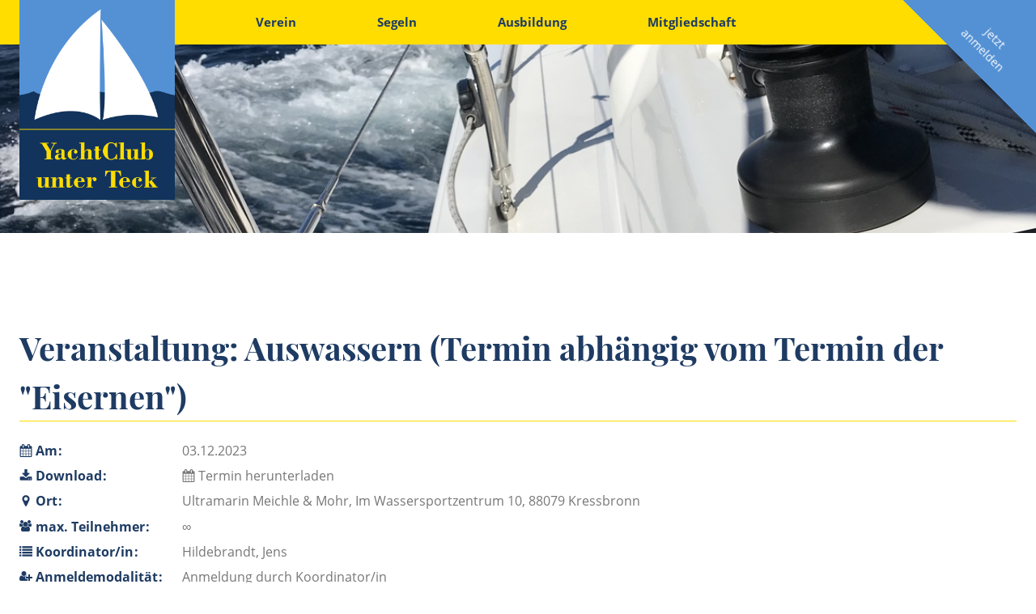

--- FILE ---
content_type: text/html; charset=UTF-8
request_url: https://www.ycut.de/de/verein/veranstaltungen/339/
body_size: 6827
content:
<!DOCTYPE html>
<html lang="de" xml:lang="de" class="nojs lang-de" data-lang="de" data-country="de">
            <head>
<title>Veranstaltung: Auswassern (Termin abhängig vom Termin der &quot;Eisernen&quot;) &mdash; YachtClub unter Teck</title>
<meta http-equiv="content-type" content="text/html; charset=UTF-8" />

<meta name="application-name" content="YachtClub unter Teck" />
<meta name="mobile-web-app-capable" content="yes" />
<meta name="apple-mobile-web-app-capable" content="yes" />
<meta name="viewport" content="width=device-width, initial-scale=1.0, user-scalable=yes" />

<meta name="keywords" content="" />
<meta name="description" content="" />
<meta name="authors" content="YachtClub unter Teck e.V" />
<meta name="designer" content="Johannes Lieven Visuelle Kommunikation" />
<meta name="robots" content="index, follow" />

<link rel="stylesheet" type="text/css" href="/_assets.d/css.d/style.css?v=0.7.9" />
<link rel="apple-touch-icon" sizes="180x180" href="/_assets.d/images.d/favicons.d/apple-touch-icon.png" />
<link rel="icon" type="image/png" sizes="32x32" href="/_assets.d/images.d/favicons.d/favicon-32x32.png" />
<link rel="icon" type="image/png" sizes="16x16" href="/_assets.d/images.d/favicons.d/favicon-16x16.png" />
<link rel="manifest" href="/_assets.d/manifests.d/site.webmanifest" />
<link rel="mask-icon" href="/_assets.d/images.d/favicons.d/safari-pinned-tab.svg" color="#ffdd00" />
<link rel="shortcut icon" href="/_assets.d/images.d/favicons.d/favicon.ico" />
<meta name="msapplication-TileColor" content="#ffdd00" />
<meta name="msapplication-config" content="/_assets.d/manifests.d/browserconfig.xml" />
<meta name="theme-color" content="#ffdd00" />

<link rel="alternate" hreflang="x-default" href="/de/verein/veranstaltungen/339" />
    <link rel="alternate" hreflang="de" href="/de/verein/veranstaltungen/339" />
</head>
    
    <body>
                    <nav id="top" role="navigation" class="u-hidden-visually">
                <ul>
                    <li><a href="#navigation">zur Hauptnavigation</a></li>
                    <li><a href="#content">zum Inhalt</a></li>
                </ul>
            </nav>
            <div id="pageWrapper">
                    <header role="banner" class="c-header" id="header">
    <div class="o-container o-container--wider">
        <div class="c-header__logo">
            <a href="/de/">
                <img src="/_assets.d/images.d/frame.d/logo.png" alt="" loading="eager" />
            </a>
        </div>

        <nav class="c-header__navWrapper">
    <ul class="c-header__nav o-inline-list">
                                                                                                                                                                                                                                                                                                                                                                    <li class="c-header__nav__item ">
                                                    <span>Verein</span>
                            
                                                    <ul class="o-inline-list c-header__nav__item__subNav">
                                
                                                                                                                        <li class="c-header__nav__item__subNav__item ">
                                                                                                    <a href="/de/verein/ueber-uns/" class="c-header__nav__item__subNav__item__inner-item">
                                                        <span>Über uns</span>
                                                    </a>
                                                
                                                                                                    <ul class="o-inline-list c-header__nav__item__subNav__subSubNav">
                                                                                                                                                                                                                                                                                                                                                                                                                                                    <li class="c-header__nav__item__subNav__subSubNav__item ">
                                                                                                                                                                                                                                                                                                                                                                                                                                                                                                    <a
                                                                        href="/de/verein/ueber-uns/vorstand/"
                                                                        class="c-header__nav__item__subNav__subSubNav__item__inner-item"
                                                                                                                                                    >
                                                                            <span>Vorstand</span>
                                                                                                                                                                                                                            </a>
                                                                </li>
                                                                                                                                                                                                                                                                                                                                                                                                                                                                                                                <li class="c-header__nav__item__subNav__subSubNav__item ">
                                                                                                                                                                                                                                                                                                                                                                                                                                                                                                    <a
                                                                        href="/de/verein/ueber-uns/funktionstraeger/"
                                                                        class="c-header__nav__item__subNav__subSubNav__item__inner-item"
                                                                                                                                                    >
                                                                            <span>Funktionsträger</span>
                                                                                                                                                            <span class="icon icon-lock"></span>
                                                                                                                                                                                                                            </a>
                                                                </li>
                                                                                                                                                                        </ul>
                                                                                            </li>
                                                                                                            
                                                                                                                        <li class="c-header__nav__item__subNav__item ">
                                                                                                    <a href="/de/verein/veranstaltungen/" class="c-header__nav__item__subNav__item__inner-item">
                                                        <span>Veranstaltungen</span>
                                                    </a>
                                                
                                                                                                    <ul class="o-inline-list c-header__nav__item__subNav__subSubNav">
                                                                                                                                                                                                                                                                                                                <li class="c-header__nav__item__subNav__subSubNav__item ">
                                                                                                                                                                                                                                                                                                                                                                                                                                                                                                    <a
                                                                        href="/de/verein/veranstaltungen/#termine"
                                                                        class="c-header__nav__item__subNav__subSubNav__item__inner-item"
                                                                                                                                                    >
                                                                            <span>Termine</span>
                                                                                                                                                                                                                            </a>
                                                                </li>
                                                                                                                                                                        </ul>
                                                                                            </li>
                                                                                                            
                                                                                                                        <li class="c-header__nav__item__subNav__item ">
                                                                                                    <a href="/de/verein/abteilungen/" class="c-header__nav__item__subNav__item__inner-item">
                                                        <span>Abteilungen</span>
                                                    </a>
                                                
                                                                                                    <ul class="o-inline-list c-header__nav__item__subNav__subSubNav">
                                                                                                                                                                                                                                                                                                                <li class="c-header__nav__item__subNav__subSubNav__item ">
                                                                                                                                                                                                                                                                                                                                                                                                                                                                                                    <a
                                                                        href="/de/verein/abteilungen/#jugend"
                                                                        class="c-header__nav__item__subNav__subSubNav__item__inner-item"
                                                                                                                                                    >
                                                                            <span>Jugend</span>
                                                                                                                                                                                                                            </a>
                                                                </li>
                                                                                                                                                                                                                                                                                                                                                                            <li class="c-header__nav__item__subNav__subSubNav__item ">
                                                                                                                                                                                                                                                                                                                                                                                                                                                                                                    <a
                                                                        href="/de/verein/abteilungen/#sailinggirls"
                                                                        class="c-header__nav__item__subNav__subSubNav__item__inner-item"
                                                                                                                                                    >
                                                                            <span>SailingGirls</span>
                                                                                                                                                                                                                            </a>
                                                                </li>
                                                                                                                                                                        </ul>
                                                                                            </li>
                                                                                                            
                                                                                                                        <li class="c-header__nav__item__subNav__item ">
                                                                                                    <a href="/de/verein/regelwerke/" class="c-header__nav__item__subNav__item__inner-item">
                                                        <span>Regelwerke</span>
                                                    </a>
                                                
                                                                                                    <ul class="o-inline-list c-header__nav__item__subNav__subSubNav">
                                                                                                                                                                                                                                                                                                                <li class="c-header__nav__item__subNav__subSubNav__item ">
                                                                                                                                                                                                                                                                                                                                                                                                                                                                                                    <a
                                                                        href="/de/verein/regelwerke/#vereinssatzung"
                                                                        class="c-header__nav__item__subNav__subSubNav__item__inner-item"
                                                                                                                                                    >
                                                                            <span>Vereinssatzung</span>
                                                                                                                                                                                                                            </a>
                                                                </li>
                                                                                                                                                                                                                                                                                                                                                                            <li class="c-header__nav__item__subNav__subSubNav__item ">
                                                                                                                                                                                                                                                                                                                                                                                                                                                                                                    <a
                                                                        href="/de/verein/regelwerke/#beitragssatzung"
                                                                        class="c-header__nav__item__subNav__subSubNav__item__inner-item"
                                                                                                                                                    >
                                                                            <span>Beitragssatzung</span>
                                                                                                                                                                                                                            </a>
                                                                </li>
                                                                                                                                                                                                                                                                                                                                                                            <li class="c-header__nav__item__subNav__subSubNav__item ">
                                                                                                                                                                                                                                                                                                                                                                                                                                                                                                    <a
                                                                        href="/de/verein/regelwerke/#nutzungsordnung"
                                                                        class="c-header__nav__item__subNav__subSubNav__item__inner-item"
                                                                                                                                                    >
                                                                            <span>Nutzungsordnung</span>
                                                                                                                                                                                                                            </a>
                                                                </li>
                                                                                                                                                                                                                                                                                                                                                                            <li class="c-header__nav__item__subNav__subSubNav__item ">
                                                                                                                                                                                                                                                                                                                                                                                                                                                                                                    <a
                                                                        href="/de/verein/regelwerke/#geschaeftsordnung"
                                                                        class="c-header__nav__item__subNav__subSubNav__item__inner-item"
                                                                                                                                                    >
                                                                            <span>Geschäftsordnung</span>
                                                                                                                                                                                                                            </a>
                                                                </li>
                                                                                                                                                                                                                                                                                                                                                                            <li class="c-header__nav__item__subNav__subSubNav__item ">
                                                                                                                                                                                                                                                                                                                                                                                                                                                                                                                                                                                                                                                                                                                                <a
                                                                        href="https://www.ultramarin.com/hafenordnung"
                                                                        class="c-header__nav__item__subNav__subSubNav__item__inner-item"
                                                                                                                                                    target="_blank"
                                                                                                                                                    >
                                                                            <span>Hafenordnung</span>
                                                                                                                                                                                                                            </a>
                                                                </li>
                                                                                                                                                                                                                                                                                                                                                                            <li class="c-header__nav__item__subNav__subSubNav__item ">
                                                                                                                                                                                                                                                                                                                                                                                                                                                                                                    <a
                                                                        href="/de/verein/regelwerke/#aufwandsentschaedigung"
                                                                        class="c-header__nav__item__subNav__subSubNav__item__inner-item"
                                                                                                                                                    >
                                                                            <span>Aufwandsentschädigung</span>
                                                                                                                                                            <span class="icon icon-lock"></span>
                                                                                                                                                                                                                            </a>
                                                                </li>
                                                                                                                                                                        </ul>
                                                                                            </li>
                                                                                                            
                                                                                                                        <li class="c-header__nav__item__subNav__item ">
                                                                                                    <a href="/de/verein/regattapokal/" class="c-header__nav__item__subNav__item__inner-item">
                                                        <span>Regattapokal</span>
                                                    </a>
                                                
                                                                                                    <ul class="o-inline-list c-header__nav__item__subNav__subSubNav">
                                                                                                                                                                                                                                                                                                                <li class="c-header__nav__item__subNav__subSubNav__item ">
                                                                                                                                                                                                                                                                                                                                                                                                                                                                                                    <a
                                                                        href="/de/verein/regattapokal/#regattapokal"
                                                                        class="c-header__nav__item__subNav__subSubNav__item__inner-item"
                                                                                                                                                    >
                                                                            <span>Regattapokal</span>
                                                                                                                                                                                                                            </a>
                                                                </li>
                                                                                                                                                                        </ul>
                                                                                            </li>
                                                                                                            
                                                                                                                        <li class="c-header__nav__item__subNav__item ">
                                                                                                    <a href="/de/verein/newsletter/" class="c-header__nav__item__subNav__item__inner-item">
                                                        <span>Newsletter</span>
                                                    </a>
                                                
                                                                                                    <ul class="o-inline-list c-header__nav__item__subNav__subSubNav">
                                                                                                                                                                                                                                                                                                                                                                                                                                                    <li class="c-header__nav__item__subNav__subSubNav__item ">
                                                                                                                                                                                                                                                                                                                                                                                                                                                                                                    <a
                                                                        href="/de/verein/newsletter/beitraege/"
                                                                        class="c-header__nav__item__subNav__subSubNav__item__inner-item"
                                                                                                                                                    >
                                                                            <span>Beiträge</span>
                                                                                                                                                            <span class="icon icon-lock"></span>
                                                                                                                                                                                                                            </a>
                                                                </li>
                                                                                                                                                                                                                                                                                                                                                                                                                                                                                                                <li class="c-header__nav__item__subNav__subSubNav__item ">
                                                                                                                                                                                                                                                                                                                                                                                                                                                                                                    <a
                                                                        href="/de/verein/newsletter/archiv/"
                                                                        class="c-header__nav__item__subNav__subSubNav__item__inner-item"
                                                                                                                                                    >
                                                                            <span>Archiv</span>
                                                                                                                                                            <span class="icon icon-lock"></span>
                                                                                                                                                                                                                            </a>
                                                                </li>
                                                                                                                                                                        </ul>
                                                                                            </li>
                                                                                                                                        </ul>
                                            </li>
                                                                                                                                                                                                                                                                                                                                        <li class="c-header__nav__item ">
                                                    <span>Segeln</span>
                            
                                                    <ul class="o-inline-list c-header__nav__item__subNav">
                                
                                                                                                                        <li class="c-header__nav__item__subNav__item ">
                                                                                                    <a href="/de/segeln/vereinsschiffe/" class="c-header__nav__item__subNav__item__inner-item">
                                                        <span>Vereinsschiffe</span>
                                                    </a>
                                                
                                                                                                    <ul class="o-inline-list c-header__nav__item__subNav__subSubNav">
                                                                                                                    <li class="c-header__nav__item__subNav__subSubNav__item">
                                                                                                                                                                                                                                                                                                                                        <a href="/de/segeln/vereinsschiffe/bavaria-30/" class="c-header__nav__item__subNav__subSubNav__item__inner-item">
                                                                    <span>
                                                                                                                                                    Albwind
                                                                                                                                            </span>
                                                                                                                                            <span class="icon icon-lock"></span>
                                                                                                                                    </a>
                                                            </li>
                                                                                                                    <li class="c-header__nav__item__subNav__subSubNav__item">
                                                                                                                                                                                                                                                                                                                                        <a href="/de/segeln/vereinsschiffe/bavaria-32/" class="c-header__nav__item__subNav__subSubNav__item__inner-item">
                                                                    <span>
                                                                                                                                                    Teck
                                                                                                                                            </span>
                                                                                                                                            <span class="icon icon-lock"></span>
                                                                                                                                    </a>
                                                            </li>
                                                                                                                    <li class="c-header__nav__item__subNav__subSubNav__item">
                                                                                                                                                                                                                                                                                                                                        <a href="/de/segeln/vereinsschiffe/bavaria-33/" class="c-header__nav__item__subNav__subSubNav__item__inner-item">
                                                                    <span>
                                                                                                                                                    Limburg
                                                                                                                                            </span>
                                                                                                                                            <span class="icon icon-lock"></span>
                                                                                                                                    </a>
                                                            </li>
                                                                                                                    <li class="c-header__nav__item__subNav__subSubNav__item">
                                                                                                                                                                                                                                                                                                                                        <a href="/de/segeln/vereinsschiffe/bavaria-34/" class="c-header__nav__item__subNav__subSubNav__item__inner-item">
                                                                    <span>
                                                                                                                                                    Reußenstein
                                                                                                                                            </span>
                                                                                                                                            <span class="icon icon-lock"></span>
                                                                                                                                    </a>
                                                            </li>
                                                                                                                    <li class="c-header__nav__item__subNav__subSubNav__item">
                                                                                                                                                                                                                                                                                                                                        <a href="/de/segeln/vereinsschiffe/beneteau-first-27.7-s/" class="c-header__nav__item__subNav__subSubNav__item__inner-item">
                                                                    <span>
                                                                                                                                                    Tizh
                                                                                                                                            </span>
                                                                                                                                            <span class="icon icon-lock"></span>
                                                                                                                                    </a>
                                                            </li>
                                                                                                                    <li class="c-header__nav__item__subNav__subSubNav__item">
                                                                                                                                                                                                                                                                                                                                        <a href="/de/segeln/vereinsschiffe/delphia-28/" class="c-header__nav__item__subNav__subSubNav__item__inner-item">
                                                                    <span>
                                                                                                                                                    Smilla
                                                                                                                                            </span>
                                                                                                                                            <span class="icon icon-lock"></span>
                                                                                                                                    </a>
                                                            </li>
                                                                                                                    <li class="c-header__nav__item__subNav__subSubNav__item">
                                                                                                                                                                                                                                                                                                                                        <a href="/de/segeln/vereinsschiffe/gruben-star/" class="c-header__nav__item__subNav__subSubNav__item__inner-item">
                                                                    <span>
                                                                                                                                                    Gruben Star
                                                                                                                                            </span>
                                                                                                                                            <span class="icon icon-lock"></span>
                                                                                                                                    </a>
                                                            </li>
                                                                                                                    <li class="c-header__nav__item__subNav__subSubNav__item">
                                                                                                                                                                                                                                                                                                                                        <a href="/de/segeln/vereinsschiffe/jeanneau-34.2/" class="c-header__nav__item__subNav__subSubNav__item__inner-item">
                                                                    <span>
                                                                                                                                                    ex &quot;Karin&quot;
                                                                                                                                            </span>
                                                                                                                                            <span class="icon icon-lock"></span>
                                                                                                                                    </a>
                                                            </li>
                                                                                                                    <li class="c-header__nav__item__subNav__subSubNav__item">
                                                                                                                                                                                                                                                                                                                                        <a href="/de/segeln/vereinsschiffe/merry-fisher-625/" class="c-header__nav__item__subNav__subSubNav__item__inner-item">
                                                                    <span>
                                                                                                                                                    O-Nass-Is
                                                                                                                                            </span>
                                                                                                                                            <span class="icon icon-lock"></span>
                                                                                                                                    </a>
                                                            </li>
                                                                                                                    <li class="c-header__nav__item__subNav__subSubNav__item">
                                                                                                                                                                                                                                                                                                                                        <a href="/de/segeln/vereinsschiffe/optis/" class="c-header__nav__item__subNav__subSubNav__item__inner-item">
                                                                    <span>
                                                                                                                                                    Optis
                                                                                                                                            </span>
                                                                                                                                            <span class="icon icon-lock"></span>
                                                                                                                                    </a>
                                                            </li>
                                                                                                                    <li class="c-header__nav__item__subNav__subSubNav__item">
                                                                                                                                                                                                                                                                                                                                        <a href="/de/segeln/vereinsschiffe/shark-24/" class="c-header__nav__item__subNav__subSubNav__item__inner-item">
                                                                    <span>
                                                                                                                                                    Shark Noris
                                                                                                                                            </span>
                                                                                                                                            <span class="icon icon-lock"></span>
                                                                                                                                    </a>
                                                            </li>
                                                                                                            </ul>

                                                                                            </li>
                                                                                                            
                                                                                                                        <li class="c-header__nav__item__subNav__item ">
                                                                                                    <a href="/de/segeln/buchung/" class="c-header__nav__item__subNav__item__inner-item">
                                                        <span>Buchung</span>
                                                    </a>
                                                
                                                                                                    <ul class="o-inline-list c-header__nav__item__subNav__subSubNav">
                                                                                                                                                                                                                                                                                                                <li class="c-header__nav__item__subNav__subSubNav__item ">
                                                                                                                                                                                                                                                                                                                                                                                                                                                                                                    <a
                                                                        href="/de/segeln/buchung/#belegungsplan"
                                                                        class="c-header__nav__item__subNav__subSubNav__item__inner-item"
                                                                                                                                                    >
                                                                            <span>Belegungsplan</span>
                                                                                                                                                            <span class="icon icon-lock"></span>
                                                                                                                                                                                                                            </a>
                                                                </li>
                                                                                                                                                                        </ul>
                                                                                            </li>
                                                                                                            
                                                                                                                        <li class="c-header__nav__item__subNav__item ">
                                                                                                    <a href="/de/segeln/standorte/" class="c-header__nav__item__subNav__item__inner-item">
                                                        <span>Standorte</span>
                                                    </a>
                                                
                                                                                                    <ul class="o-inline-list c-header__nav__item__subNav__subSubNav">
                                                                                                                                                                                                                                                                                                                <li class="c-header__nav__item__subNav__subSubNav__item ">
                                                                                                                                                                                                                                                                                                                                                                                                                                                                                                    <a
                                                                        href="/de/segeln/standorte/#kressbronn"
                                                                        class="c-header__nav__item__subNav__subSubNav__item__inner-item"
                                                                                                                                                    >
                                                                            <span>Kressbronn</span>
                                                                                                                                                                                                                            </a>
                                                                </li>
                                                                                                                                                                                                                                                                                                                                                                            <li class="c-header__nav__item__subNav__subSubNav__item ">
                                                                                                                                                                                                                                                                                                                                                                                                                                                                                                    <a
                                                                        href="/de/segeln/standorte/#max-eyth-see"
                                                                        class="c-header__nav__item__subNav__subSubNav__item__inner-item"
                                                                                                                                                    >
                                                                            <span>Max-Eyth-See</span>
                                                                                                                                                                                                                            </a>
                                                                </li>
                                                                                                                                                                                                                                                                                                                                                                            <li class="c-header__nav__item__subNav__subSubNav__item ">
                                                                                                                                                                                                                                                                                                                                                                                                                                                                                                    <a
                                                                        href="/de/segeln/standorte/#remseck"
                                                                        class="c-header__nav__item__subNav__subSubNav__item__inner-item"
                                                                                                                                                    >
                                                                            <span>Remseck</span>
                                                                                                                                                                                                                            </a>
                                                                </li>
                                                                                                                                                                                                                                                                                                                                                                            <li class="c-header__nav__item__subNav__subSubNav__item ">
                                                                                                                                                                                                                                                                                                                                                                                                                                                                                                    <a
                                                                        href="/de/segeln/standorte/#nabern"
                                                                        class="c-header__nav__item__subNav__subSubNav__item__inner-item"
                                                                                                                                                    >
                                                                            <span>Nabern</span>
                                                                                                                                                                                                                            </a>
                                                                </li>
                                                                                                                                                                        </ul>
                                                                                            </li>
                                                                                                            
                                                                                                                        <li class="c-header__nav__item__subNav__item ">
                                                                                                    <a href="/de/segeln/skipperbegleiter/" class="c-header__nav__item__subNav__item__inner-item">
                                                        <span>Skipperbegleiter</span>
                                                    </a>
                                                
                                                                                                    <ul class="o-inline-list c-header__nav__item__subNav__subSubNav">
                                                                                                                                                                                                                                                                                                                <li class="c-header__nav__item__subNav__subSubNav__item ">
                                                                                                                                                                                                                                                                                                                                                                                                                                                                                                    <a
                                                                        href="/de/segeln/skipperbegleiter/#skipper-finden"
                                                                        class="c-header__nav__item__subNav__subSubNav__item__inner-item"
                                                                                                                                                    >
                                                                            <span>Skipper finden</span>
                                                                                                                                                                                                                            </a>
                                                                </li>
                                                                                                                                                                        </ul>
                                                                                            </li>
                                                                                                            
                                                                                                                        <li class="c-header__nav__item__subNav__item ">
                                                                                                    <a href="/de/segeln/mitseglerboerse/" class="c-header__nav__item__subNav__item__inner-item">
                                                        <span>Mitseglerbörse</span>
                                                    </a>
                                                
                                                                                                    <ul class="o-inline-list c-header__nav__item__subNav__subSubNav">
                                                                                                                                                                                                                                                                                                                                                                                                                                                    <li class="c-header__nav__item__subNav__subSubNav__item ">
                                                                                                                                                                                                                                                                                                                                                                                                                                                                                                    <a
                                                                        href="/de/segeln/mitseglerboerse/skipper-mit-schiff-sucht/"
                                                                        class="c-header__nav__item__subNav__subSubNav__item__inner-item"
                                                                                                                                                    >
                                                                            <span>Skipper mit Schiff sucht</span>
                                                                                                                                                            <span class="icon icon-lock"></span>
                                                                                                                                                                                                                            </a>
                                                                </li>
                                                                                                                                                                                                                                                                                                                                                                                                                                                                                                                <li class="c-header__nav__item__subNav__subSubNav__item ">
                                                                                                                                                                                                                                                                                                                                                                                                                                                                                                    <a
                                                                        href="/de/segeln/mitseglerboerse/mitsegler-sucht-skipper/"
                                                                        class="c-header__nav__item__subNav__subSubNav__item__inner-item"
                                                                                                                                                    >
                                                                            <span>Mitsegler sucht Skipper</span>
                                                                                                                                                            <span class="icon icon-lock"></span>
                                                                                                                                                                                                                            </a>
                                                                </li>
                                                                                                                                                                                                                                                                                                                                                                                                                                                                                                                <li class="c-header__nav__item__subNav__subSubNav__item ">
                                                                                                                                                                                                                                                                                                                                                                                                                                                                                                    <a
                                                                        href="/de/segeln/mitseglerboerse/crew-roulette/"
                                                                        class="c-header__nav__item__subNav__subSubNav__item__inner-item"
                                                                                                                                                    >
                                                                            <span>Crew Roulette</span>
                                                                                                                                                            <span class="icon icon-lock"></span>
                                                                                                                                                                                                                            </a>
                                                                </li>
                                                                                                                                                                        </ul>
                                                                                            </li>
                                                                                                                                        </ul>
                                            </li>
                                                                                                                                                                                                                            <li class="c-header__nav__item ">
                                                    <span>Ausbildung</span>
                            
                                                    <ul class="o-inline-list c-header__nav__item__subNav">
                                
                                                                                                                        <li class="c-header__nav__item__subNav__item ">
                                                                                                    <a href="/de/ausbildung/kurse/" class="c-header__nav__item__subNav__item__inner-item">
                                                        <span>Kurse</span>
                                                    </a>
                                                
                                                                                                    <ul class="o-inline-list c-header__nav__item__subNav__subSubNav">
                                                                                                                                                                                                                                                                                                                <li class="c-header__nav__item__subNav__subSubNav__item ">
                                                                                                                                                                                                                                                                                                                                                                                                                                                                                                    <a
                                                                        href="/de/ausbildung/kurse/#termine"
                                                                        class="c-header__nav__item__subNav__subSubNav__item__inner-item"
                                                                                                                                                    >
                                                                            <span>Termine &amp; Anmeldung</span>
                                                                                                                                                                                                                            </a>
                                                                </li>
                                                                                                                                                                        </ul>
                                                                                            </li>
                                                                                                            
                                                                                                                                                                                                                    </ul>
                                            </li>
                                                                                                                                                                                                                                                                                                    <li class="c-header__nav__item ">
                                                    <span>Mitgliedschaft</span>
                            
                                                    <ul class="o-inline-list c-header__nav__item__subNav">
                                
                                                                                                                        <li class="c-header__nav__item__subNav__item ">
                                                                                                    <a href="/de/mitgliedschaft/mitglied-werden/" class="c-header__nav__item__subNav__item__inner-item">
                                                        <span>Mitglied werden</span>
                                                    </a>
                                                
                                                                                                    <ul class="o-inline-list c-header__nav__item__subNav__subSubNav">
                                                                                                                                                                                                                                                                                                                <li class="c-header__nav__item__subNav__subSubNav__item ">
                                                                                                                                                                                                                                                                                                                                                                                                                                                                                                    <a
                                                                        href="/de/mitgliedschaft/mitglied-werden/#jetzt-anmelden"
                                                                        class="c-header__nav__item__subNav__subSubNav__item__inner-item"
                                                                                                                                                    >
                                                                            <span>Jetzt anmelden</span>
                                                                                                                                                                                                                            </a>
                                                                </li>
                                                                                                                                                                        </ul>
                                                                                            </li>
                                                                                                            
                                                                                                                        <li class="c-header__nav__item__subNav__item ">
                                                                                                    <a href="/de/mitgliedschaft/meine-mitgliedschaft/" class="c-header__nav__item__subNav__item__inner-item">
                                                        <span>Meine Mitgliedschaft</span>
                                                    </a>
                                                
                                                                                                    <ul class="o-inline-list c-header__nav__item__subNav__subSubNav">
                                                                                                                                                                                                                                                                                                                <li class="c-header__nav__item__subNav__subSubNav__item ">
                                                                                                                                                                                                                                                                                                                                                                                                                                                                                                    <a
                                                                        href="/de/mitgliedschaft/meine-mitgliedschaft/#mein-profil"
                                                                        class="c-header__nav__item__subNav__subSubNav__item__inner-item"
                                                                                                                                                    >
                                                                            <span>Mein Profil</span>
                                                                                                                                                            <span class="icon icon-lock"></span>
                                                                                                                                                                                                                            </a>
                                                                </li>
                                                                                                                                                                                                                                                                                                                                                                            <li class="c-header__nav__item__subNav__subSubNav__item ">
                                                                                                                                                                                                                                                                                                                                                                                                                                                                                                    <a
                                                                        href="/de/mitgliedschaft/meine-mitgliedschaft/#schiffsbuchungen"
                                                                        class="c-header__nav__item__subNav__subSubNav__item__inner-item"
                                                                                                                                                    >
                                                                            <span>Schiffsbuchungen</span>
                                                                                                                                                            <span class="icon icon-lock"></span>
                                                                                                                                                                                                                            </a>
                                                                </li>
                                                                                                                                                                                                                                                                                                                                                                            <li class="c-header__nav__item__subNav__subSubNav__item ">
                                                                                                                                                                                                                                                                                                                                                                                                                                                                                                    <a
                                                                        href="/de/mitgliedschaft/meine-mitgliedschaft/#arbeitsstunden"
                                                                        class="c-header__nav__item__subNav__subSubNav__item__inner-item"
                                                                                                                                                    >
                                                                            <span>Arbeitsstunden</span>
                                                                                                                                                            <span class="icon icon-lock"></span>
                                                                                                                                                                                                                            </a>
                                                                </li>
                                                                                                                                                                                                                                                                                                                                                                            <li class="c-header__nav__item__subNav__subSubNav__item ">
                                                                                                                                                                                                                                                                                                                                                                                                                                                                                                    <a
                                                                        href="/de/mitgliedschaft/meine-mitgliedschaft/#veranstaltungen"
                                                                        class="c-header__nav__item__subNav__subSubNav__item__inner-item"
                                                                                                                                                    >
                                                                            <span>Veranstaltungen</span>
                                                                                                                                                            <span class="icon icon-lock"></span>
                                                                                                                                                                                                                            </a>
                                                                </li>
                                                                                                                                                                                                                                                                                                                                                                            <li class="c-header__nav__item__subNav__subSubNav__item ">
                                                                                                                                                                                                                                                                                                                                                                                                                                                                                                    <a
                                                                        href="/de/mitgliedschaft/meine-mitgliedschaft/#kurse"
                                                                        class="c-header__nav__item__subNav__subSubNav__item__inner-item"
                                                                                                                                                    >
                                                                            <span>Kurse</span>
                                                                                                                                                            <span class="icon icon-lock"></span>
                                                                                                                                                                                                                            </a>
                                                                </li>
                                                                                                                                                                        </ul>
                                                                                            </li>
                                                                                                            
                                                                                                                        <li class="c-header__nav__item__subNav__item ">
                                                                                                    <a href="/de/mitgliedschaft/mitgliederliste/" class="c-header__nav__item__subNav__item__inner-item">
                                                        <span>Mitgliederliste</span>
                                                    </a>
                                                
                                                                                                    <ul class="o-inline-list c-header__nav__item__subNav__subSubNav">
                                                                                                                                                                                                                                                                                                                                                                                                                                                    <li class="c-header__nav__item__subNav__subSubNav__item ">
                                                                                                                                                                                                                                                                                                                                                                                                                                                                                                    <a
                                                                        href="/de/mitgliedschaft/mitgliederliste/"
                                                                        class="c-header__nav__item__subNav__subSubNav__item__inner-item"
                                                                                                                                                    >
                                                                            <span>Kontaktdaten</span>
                                                                                                                                                            <span class="icon icon-lock"></span>
                                                                                                                                                                                                                            </a>
                                                                </li>
                                                                                                                                                                        </ul>
                                                                                            </li>
                                                                                                            
                                                                                                                        <li class="c-header__nav__item__subNav__item ">
                                                                                                    <a href="/de/vereinskleidung/" class="c-header__nav__item__subNav__item__inner-item">
                                                        <span>Sponsoring &amp; Links</span>
                                                    </a>
                                                
                                                                                                    <ul class="o-inline-list c-header__nav__item__subNav__subSubNav">
                                                                                                                                                                                                                                                                                                                                                                                                                                                    <li class="c-header__nav__item__subNav__subSubNav__item ">
                                                                                                                                                                                                                                                                                                                                                                                                                                                                                                    <a
                                                                        href="/de/vereinskleidung/"
                                                                        class="c-header__nav__item__subNav__subSubNav__item__inner-item"
                                                                                                                                                    >
                                                                            <span>Vereinskleidung</span>
                                                                                                                                                            <span class="icon icon-lock"></span>
                                                                                                                                                                                                                            </a>
                                                                </li>
                                                                                                                                                                                                                                                                                                                                                                            <li class="c-header__nav__item__subNav__subSubNav__item ">
                                                                                                                                                                                                                                                                                                                                                                                                                                                                                                                                                                                                                                                                                                                                <a
                                                                        href="https://iwgb.net/downloads/#downloads"
                                                                        class="c-header__nav__item__subNav__subSubNav__item__inner-item"
                                                                                                                                                    target="_blank"
                                                                                                                                                    >
                                                                            <span>IWGB</span>
                                                                                                                                                                                                                            </a>
                                                                </li>
                                                                                                                                                                        </ul>
                                                                                            </li>
                                                                                                                                        </ul>
                                            </li>
                                                                                                                                                                                                                                                                                                                                                                                                            </ul>
</nav>


        <button type="button" title="open navigation" class="c-header__nav__toggle-nav-button c-toggle-nav-button c-btn c-btn-link">
            <span class="icon icon-navicon"></span>
        </button>
    </div>

            <a href="/de/login/" class="c-header__loginIndicator" title="amelden">
            <span class="c-header__loginIndicator--description">
                jetzt<br />
                anmelden
            </span>
            <span class="icon icon-sign-in"></span>
        </a>
    </header>

                            <div class="c-header__hero-stage">
                                        <img src="/_assets.d/images.d/frame.d/herostage.d/home.jpg" alt="" loading="lazy" />
                    </div>
                        <div class="o-container o-container--wider">
            <main role="main" id="content" class="c-main">
        <article class="">
        <h1 class="c-main__headline">
            Veranstaltung: Auswassern (Termin abhängig vom Termin der &quot;Eisernen&quot;)
        </h1>

                                <div class="o-columns">
            <div class="o-column">
                <dl class="c-grid-listing">
                                                                        <dt>
                                <span class="icon icon-calendar"></span> Am
                            </dt>
                            <dd>
                                03.12.2023
                            </dd>
                            <dt>
                                <span class="icon icon-download"></span> Download
                            </dt>
                            <dd>
                                <a href="/de/verein/veranstaltungen/339/download-ical/" title="Termin als iCal herunterladen" download="download">
                                    <span class="icon icon-calendar"></span> Termin herunterladen
                                </a>
                            </dd>

                                            
                                        
                                            <dt>
                            <span class="icon icon-map-marker"></span> Ort
                        </dt>
                        <dd>
                            Ultramarin Meichle &amp; Mohr, Im Wassersportzentrum 10, 88079 Kressbronn
                        </dd>
                    
                    <dt>
                        <span class="icon icon-users"></span> max. Teilnehmer
                    </dt>
                    <dd>
                        &infin; 
                    </dd>

                                            <dt>
                            <span class="icon icon-list"></span> Koordinator/in
                        </dt>
                        <dd>
                            Hildebrandt, Jens

                                                    </dd>
                    
                    


                    
                    <dt class="">
                        <span class="icon icon-user-plus"></span> Anmeldemodalität
                    </dt>
                    <dd>
                                                    Anmeldung durch Koordinator/in
                                            </dd>
                    <dt class="">
                        <span class="icon icon-user-secret"></span> Gäste
                    </dt>
                    <dd>
                                                    Gäste nicht zugelassen
                                            </dd>
                    <dt class="">
                        <span class="icon icon-hourglass"></span> Warteliste
                    </dt>
                    <dd>
                                                    Keine Warteliste
                                            </dd>
                </dl>
            </div>
        </div>

        
                            
            </article>
            </div>
        </div>
    
                    <footer role="contentinfo" class="c-footer">
    <div class="o-container o-container--wider">
        <div class="o-columns o-columns--tablet o-columns--wrap">
            <div class="o-column o-column--50--tablet o-column--20--wide">
                <h1>
                    Postanschrift
                </h1>
                <p>
                    YachtClub unter Teck e.V<br />
                    Postfach 1238<br />
73220 Kirchheim u.T.
                </p>
            </div>

            <div class="o-column o-column--50--tablet o-column--20--wide">
                <h1>
                    Geschäftsstelle
                </h1>

                <p>
                    Daniela Kleih<br />
                                            <a href="tel:+49-176-23111094">
        +49 176 23111094
    </a>

                    <br />
                    <a href="mailto:gs@ycut.de">
                        gs@ycut.de
                    </a>
                    <br />
                    Sprechzeiten: Di 17:00-19:00, <br />
 Mi 18:30-20:00, Fr 17:00-18:00 Uhr
                </p>
            </div>

            <div class="o-column o-column--50--tablet o-column--20--wide">
                <h1>
                    Links
                </h1>
                <nav>
                    <ul>
                        <li>
                            <a href="/de/impressum/">
                                Impressum
                            </a>
                        </li>
                        <li>
                            <a href="/de/datenschutz/">
                                Datenschutzerklärung
                            </a>
                        </li>
                        <li>
                            <a href="/de/datenschutz-mitglieder/">
                                Datenschutzerklärung (Mitglieder)
                            </a>
                        </li>
                        <li>
                            <a href="https://www.instagram.com/yachtclub_unter_teck/" target="_blank" rel="noopener noreferrer nofollow">
                                <span class="icon icon-instagram"></span> YCuT auf Instagram
                            </a>
                        </li>
                        <li>
                            <a href="https://de-de.facebook.com/pages/category/Community/Yachtclub-unter-Teck-YCuT-KirchheimTeck-127676263927331/" target="_blank" rel="noopener noreferrer nofollow">
                                <span class="icon icon-facebook-square"></span> YCuT auf Facebook
                            </a>
                        </li>
                                            </ul>
                </nav>
            </div>
                            <div class="o-column o-column--50--tablet o-column--25--wide o-column--offset-15--wide u-text-right--from-desktop">
                    <h1>
                        Wetter und Pegel <small>(Kressbronn)</small>&nbsp;<span class="icon icon-thermometer-2"></span>
                    </h1>

                    <div class="c-footer-weather">
                        <dl class="c-footer-weather__stats">
                            <dt>Lufttemperatur</dt>
                            <dd>-1,0 °C</dd>

                            <dt>Windgeschwindigkeit</dt>
                            <dd>0,0 km/h</dd>

                            <dt>Windrichtung</dt>
                            <dd>NO</dd>

                            <dt>Luftdruck</dt>
                            <dd>1.020,2 hPa</dd>

                            <dt>Luftfeuchte</dt>
                            <dd>91 %</dd>

                            <dt>Wassertemperatur</dt>
                            <dd>5,0 °C</dd>

                                                    </dl>
                        <small class="c-footer-weather__source">
                            <em>
                                Stand: 18.01.26, 07:48
                                <br />
                                Quellen:
                                <a href="https://www.wetter-kressbronn.de/" target="_blank" rel="noopener noreferrer nofollow">
                                    wetter-kressbronn.de
                                </a>
                                und
                                <a href="https://udo.lubw.baden-wuerttemberg.de/public/pages/home/welcome.xhtml" target="_blank" rel="noopener noreferrer nofollow">
                                    LUBW
                                </a>
                            </em>
                        </small>
                    </div>
                </div>
            
        </div>

        
        <small class="c-footer__copyright">
            &copy; YachtClub unter Teck e.V 2026
        </small>
    </div>
</footer>
            </div>

            <script src="/_assets.d/js.d/script.js?v=0.7.7" type="text/javascript" defer="defer"></script>
                <div class="c-lightbox" id="lightbox">
            <div class="c-lightbox__wrapper">
                <button type="button" class="c-lightbox__close js-action--lightbox-close">schließen</button>
                <div class="c-lightbox__content">
                </div>
            </div>
        </div>
        <div class="c-alert" id="alert">
            <div class="c-alert__wrapper">
                <div class="c-alert__content">
                </div>
                <div class="c-alert__controls">
                    <button type="button" class="c-alert__cancel">OK</button>
                </div>
            </div>
        </div>


        <div class="c-confirm" id="confirm">
            <div class="c-confirm__wrapper">
                <div class="c-confirm__content">
                </div>
                <div class="c-confirm__controls">
                    <button type="button" class="c-confirm__cancel">abbrechen</button>
                    <button type="button" class="c-confirm__confirm">fortfahren</button>
                </div>
            </div>
        </div>

    </body>
    <!--
            -->
</html>

<!--
    (c) 2026 YachtClub unter Teck e.V
    design:
    Johannes Lieven Visuelle Kommunikation (https://jl-vk.de)
    code:
    TreeDEV (https://tree-dev.de)
-->


--- FILE ---
content_type: text/css
request_url: https://www.ycut.de/_assets.d/css.d/style.css?v=0.7.9
body_size: 179990
content:
@charset "UTF-8";
/* ==========================================================================
   #CONFIG-VARIABLES
   ========================================================================== */
/* ==========================================================================
   #ANIMATIONS-TRANSITIONS-VARIABLES
   ========================================================================== */
/* ==========================================================================
   #BREAKPOINTS-VARIABLES
   ========================================================================== */
/**
 * Breakpoints needed for sass-mq mixin
 */
/* ==========================================================================
#COLOR-VARIABLES
========================================================================== */
/* ==========================================================================
   #SPACING-VARIABLES
   ========================================================================== */
/* ==========================================================================
   #TYPOGRAPHY-VARIABLES
   ========================================================================== */
/* ==========================================================================
   #Z-LAYERS-VARIABLES
   ========================================================================== */
/**
 * selectize.css (v0.13.3)
 * Copyright (c) 2013–2015 Brian Reavis & contributors
 * Copyright (c) 2020 Selectize Team & contributors
 *
 * Licensed under the Apache License, Version 2.0 (the "License"); you may not use this
 * file except in compliance with the License. You may obtain a copy of the License at:
 * http://www.apache.org/licenses/LICENSE-2.0
 *
 * Unless required by applicable law or agreed to in writing, software distributed under
 * the License is distributed on an "AS IS" BASIS, WITHOUT WARRANTIES OR CONDITIONS OF
 * ANY KIND, either express or implied. See the License for the specific language
 * governing permissions and limitations under the License.
 *
 * @author Brian Reavis <brian@thirdroute.com>
 * @author Ris Adams <selectize@risadams.com>  
 */
.selectize-control.plugin-drag_drop.multi > .selectize-input > div.ui-sortable-placeholder {
  visibility: visible !important;
  background: #f2f2f2 !important;
  background: rgba(0, 0, 0, 0.06) !important;
  border: 0 none !important;
  box-shadow: inset 0 0 12px 4px #fff; }

.selectize-control.plugin-drag_drop .ui-sortable-placeholder::after {
  content: "!";
  visibility: hidden; }

.selectize-control.plugin-drag_drop .ui-sortable-helper {
  box-shadow: 0 2px 5px rgba(0, 0, 0, 0.2); }

.selectize-control .dropdown-header {
  position: relative;
  padding: 10px 8px;
  border-bottom: 1px solid #d0d0d0;
  background: #f8f8f8;
  border-radius: 3px 3px 0 0; }

.selectize-control .dropdown-header-close {
  position: absolute;
  right: 8px;
  top: 50%;
  color: #303030;
  opacity: .4;
  margin-top: -12px;
  line-height: 20px;
  font-size: 20px !important; }

.selectize-control .dropdown-header-close:hover {
  color: #000; }

.selectize-dropdown.plugin-optgroup_columns .selectize-dropdown-content {
  display: flex; }

.selectize-dropdown.plugin-optgroup_columns .optgroup {
  border-right: 1px solid #f2f2f2;
  border-top: 0 none;
  flex-grow: 1;
  flex-basis: 0;
  min-width: 0; }

.selectize-dropdown.plugin-optgroup_columns .optgroup:last-child {
  border-right: 0 none; }

.selectize-dropdown.plugin-optgroup_columns .optgroup:before {
  display: none; }

.selectize-dropdown.plugin-optgroup_columns .optgroup-header {
  border-top: 0 none; }

.selectize-control.plugin-remove_button .item {
  display: inline-flex;
  align-items: center;
  padding-right: 0 !important; }

.selectize-control.plugin-remove_button .item .remove {
  color: inherit;
  text-decoration: none;
  vertical-align: middle;
  display: inline-block;
  padding: 2px 6px;
  border-left: 1px solid #d0d0d0;
  border-radius: 0 2px 2px 0;
  box-sizing: border-box;
  margin-left: 6px; }

.selectize-control.plugin-remove_button .item .remove:hover {
  background: rgba(0, 0, 0, 0.05); }

.selectize-control.plugin-remove_button .item.active .remove {
  border-left-color: #cacaca; }

.selectize-control.plugin-remove_button .disabled .item .remove:hover {
  background: none; }

.selectize-control.plugin-remove_button .disabled .item .remove {
  border-left-color: #fff; }

.selectize-control.plugin-remove_button .remove-single {
  position: absolute;
  right: 0;
  top: 0;
  font-size: 23px; }

.selectize-control {
  position: relative; }

.selectize-dropdown, .selectize-input, .selectize-input input {
  color: #303030;
  font-family: inherit;
  font-size: 13px;
  line-height: 18px;
  font-smoothing: inherit; }

.selectize-input, .selectize-control.single .selectize-input.input-active {
  background: #fff;
  cursor: text;
  display: inline-block; }

.selectize-input {
  border: 1px solid #d0d0d0;
  padding: 8px 8px;
  display: inline-block;
  width: 100%;
  overflow: hidden;
  position: relative;
  z-index: 1;
  box-sizing: border-box;
  box-shadow: inset 0 1px 1px rgba(0, 0, 0, 0.1);
  border-radius: 3px; }

.selectize-control.multi .selectize-input.has-items {
  padding: calc( 8px - 2px - 0) 8px calc( 8px - 2px - 3px - 0); }

.selectize-input.full {
  background-color: #fff; }

.selectize-input.disabled, .selectize-input.disabled * {
  cursor: default !important; }

.selectize-input.focus {
  box-shadow: inset 0 1px 2px rgba(0, 0, 0, 0.15); }

.selectize-input.dropdown-active {
  border-radius: 3px 3px 0 0; }

.selectize-input > * {
  vertical-align: baseline;
  display: inline-block;
  zoom: 1; }

.selectize-control.multi .selectize-input > div {
  cursor: pointer;
  margin: 0 3px 3px 0;
  padding: 2px 6px;
  background: #f2f2f2;
  color: #303030;
  border: 0 solid #d0d0d0; }

.selectize-control.multi .selectize-input > div.active {
  background: #e8e8e8;
  color: #303030;
  border: 0 solid #cacaca; }

.selectize-control.multi .selectize-input.disabled > div, .selectize-control.multi .selectize-input.disabled > div.active {
  color: #7d7d7d;
  background: #fff;
  border: 0 solid #fff; }

.selectize-input > input {
  display: inline-block !important;
  padding: 0 !important;
  min-height: 0 !important;
  max-height: none !important;
  max-width: 100% !important;
  margin: 0 !important;
  text-indent: 0 !important;
  border: 0 none !important;
  background: none !important;
  line-height: inherit !important;
  user-select: auto !important;
  box-shadow: none !important; }

.selectize-input > input::-ms-clear {
  display: none; }

.selectize-input > input:focus {
  outline: none !important; }

.selectize-input > input[placeholder] {
  box-sizing: initial; }

.selectize-input.has-items > input {
  margin: 0 4px !important; }

.selectize-input::after {
  content: " ";
  display: block;
  clear: left; }

.selectize-input.dropdown-active::before {
  content: " ";
  display: block;
  position: absolute;
  background: #f0f0f0;
  height: 1px;
  bottom: 0;
  left: 0;
  right: 0; }

.selectize-dropdown {
  position: absolute;
  top: 100%;
  left: 0;
  width: 100%;
  z-index: 10;
  border: 1px solid #d0d0d0;
  background: #fff;
  margin: -1px 0 0 0;
  border-top: 0 none;
  box-sizing: border-box;
  box-shadow: 0 1px 3px rgba(0, 0, 0, 0.1);
  border-radius: 0 0 3px 3px; }

.selectize-dropdown [data-selectable] {
  cursor: pointer;
  overflow: hidden; }

.selectize-dropdown [data-selectable] .highlight {
  background: rgba(125, 168, 208, 0.2);
  border-radius: 1px; }

.selectize-dropdown .option, .selectize-dropdown .optgroup-header, .selectize-dropdown .no-results, .selectize-dropdown .create {
  padding: 5px 8px; }

.selectize-dropdown .option, .selectize-dropdown [data-disabled], .selectize-dropdown [data-disabled] [data-selectable].option {
  cursor: inherit;
  opacity: .5; }

.selectize-dropdown [data-selectable].option {
  opacity: 1;
  cursor: pointer; }

.selectize-dropdown .optgroup:first-child .optgroup-header {
  border-top: 0 none; }

.selectize-dropdown .optgroup-header {
  color: #303030;
  background: #fff;
  cursor: default; }

.selectize-dropdown .active {
  background-color: #f5fafd;
  color: #495c68; }

.selectize-dropdown .active.create {
  color: #495c68; }

.selectize-dropdown .create {
  color: rgba(48, 48, 48, 0.5); }

.selectize-dropdown-content {
  overflow-y: auto;
  overflow-x: hidden;
  max-height: 200px;
  overflow-scrolling: touch; }

.selectize-dropdown .spinner {
  display: inline-block;
  width: 30px;
  height: 30px;
  margin: 5px 8px; }

.selectize-dropdown .spinner:after {
  content: " ";
  display: block;
  width: 24px;
  height: 24px;
  margin: 3px;
  border-radius: 50%;
  border: 5px solid #d0d0d0;
  border-color: #d0d0d0 transparent #d0d0d0 transparent;
  animation: lds-dual-ring 1.2s linear infinite; }

@keyframes lds-dual-ring {
  0% {
    transform: rotate(0deg); }
  100% {
    transform: rotate(360deg); } }

.selectize-control.single .selectize-input, .selectize-control.single .selectize-input input {
  cursor: pointer; }

.selectize-control.single .selectize-input.input-active, .selectize-control.single .selectize-input.input-active input {
  cursor: text; }

.selectize-control.single .selectize-input:after {
  content: " ";
  display: block;
  position: absolute;
  top: 50%;
  right: 15px;
  margin-top: -3px;
  width: 0;
  height: 0;
  border-style: solid;
  border-width: 5px 5px 0 5px;
  border-color: gray transparent transparent transparent; }

.selectize-control.single .selectize-input.dropdown-active:after {
  margin-top: -4px;
  border-width: 0 5px 5px 5px;
  border-color: transparent transparent gray transparent; }

.selectize-control.rtl {
  text-align: right; }

.selectize-control.rtl.single .selectize-input:after {
  left: 15px;
  right: auto; }

.selectize-control.rtl .selectize-input > input {
  margin: 0 4px 0 -2px !important; }

.selectize-control .selectize-input.disabled {
  opacity: .5;
  background-color: #fafafa; }

/*! Tablesaw - v3.1.2 - 2019-03-19
* https://github.com/filamentgroup/tablesaw
* Copyright (c) 2019 Filament Group; Licensed MIT */
.tablesaw {
  width: 100%;
  max-width: 100%;
  empty-cells: show;
  border-collapse: collapse;
  border: 0;
  padding: 0; }

.tablesaw * {
  box-sizing: border-box; }

.tablesaw-stack td .tablesaw-cell-label,
.tablesaw-stack th .tablesaw-cell-label {
  display: none; }

/* Mobile first styles: Begin with the stacked presentation at narrow widths */
/* Support note IE9+: @media only all */
@media only all {
  /* Show the table cells as a block level element */
  .tablesaw-stack {
    clear: both; }
  .tablesaw-stack td,
  .tablesaw-stack th {
    text-align: left;
    display: block;
    vertical-align: top; }
  .tablesaw-stack tr {
    clear: both;
    display: table-row; }
  /* Make the label elements a percentage width */
  .tablesaw-stack td .tablesaw-cell-label,
  .tablesaw-stack th .tablesaw-cell-label {
    display: inline-block;
    padding: 0 .6em 0 0;
    width: 30%; }
  /* For grouped headers, have a different style to visually separate the levels by classing the first label in each col group */
  .tablesaw-stack th .tablesaw-cell-label-top,
  .tablesaw-stack td .tablesaw-cell-label-top {
    display: block;
    padding: .4em 0;
    margin: .4em 0; }
  .tablesaw-cell-label {
    display: block; }
  /* Avoid double strokes when stacked */
  .tablesaw-stack tbody th.group {
    margin-top: -1px; }
  /* Avoid double strokes when stacked */
  .tablesaw-stack th.group b.tablesaw-cell-label {
    display: none !important; } }

@media (max-width: 39.9375em) {
  /* Table rows have a gray bottom stroke by default */
  .tablesaw-stack tbody tr {
    display: block;
    width: 100%;
    border-bottom: 1px solid #dfdfdf; }
  .tablesaw-stack thead td,
  .tablesaw-stack thead th {
    display: none; }
  .tablesaw-stack tbody td,
  .tablesaw-stack tbody th {
    display: block;
    float: left;
    clear: left;
    width: 100%;
    text-align: left !important;
    white-space: initial;
    vertical-align: top; }
  .tablesaw-cell-label {
    vertical-align: top; }
  .tablesaw-cell-content {
    display: inline-block;
    max-width: 67%; }
  .tablesaw-stack .tablesaw-stack-block .tablesaw-cell-label,
  .tablesaw-stack .tablesaw-stack-block .tablesaw-cell-content {
    display: block;
    width: 100%;
    max-width: 100%;
    padding: 0; }
  .tablesaw-stack td:empty,
  .tablesaw-stack th:empty {
    display: none; } }

/* Media query to show as a standard table at 560px (35em x 16px) or wider */
@media (min-width: 40em) {
  .tablesaw-stack tr {
    display: table-row; }
  /* Show the table header rows */
  .tablesaw-stack td,
  .tablesaw-stack th,
  .tablesaw-stack thead td,
  .tablesaw-stack thead th {
    display: table-cell;
    margin: 0; }
  /* Hide the labels in each cell */
  .tablesaw-stack td .tablesaw-cell-label,
  .tablesaw-stack th .tablesaw-cell-label {
    display: none !important; } }

/*! normalize.css v8.0.1 | MIT License | github.com/necolas/normalize.css */
/* Document
   ========================================================================== */
/**
 * 1. Correct the line height in all browsers.
 * 2. Prevent adjustments of font size after orientation changes in iOS.
 */
html {
  line-height: 1.15;
  /* 1 */
  -webkit-text-size-adjust: 100%;
  /* 2 */ }

/* Sections
   ========================================================================== */
/**
 * Remove the margin in all browsers.
 */
body {
  margin: 0; }

/**
 * Render the `main` element consistently in IE.
 */
main {
  display: block; }

/**
 * Correct the font size and margin on `h1` elements within `section` and
 * `article` contexts in Chrome, Firefox, and Safari.
 */
h1 {
  font-size: 2em;
  margin: 0.67em 0; }

/* Grouping content
   ========================================================================== */
/**
 * 1. Add the correct box sizing in Firefox.
 * 2. Show the overflow in Edge and IE.
 */
hr {
  box-sizing: content-box;
  /* 1 */
  height: 0;
  /* 1 */
  overflow: visible;
  /* 2 */ }

/**
 * 1. Correct the inheritance and scaling of font size in all browsers.
 * 2. Correct the odd `em` font sizing in all browsers.
 */
pre {
  font-family: monospace, monospace;
  /* 1 */
  font-size: 1em;
  /* 2 */ }

/* Text-level semantics
   ========================================================================== */
/**
 * Remove the gray background on active links in IE 10.
 */
a {
  background-color: transparent; }

/**
 * 1. Remove the bottom border in Chrome 57-
 * 2. Add the correct text decoration in Chrome, Edge, IE, Opera, and Safari.
 */
abbr[title] {
  border-bottom: none;
  /* 1 */
  text-decoration: underline;
  /* 2 */
  text-decoration: underline dotted;
  /* 2 */ }

/**
 * Add the correct font weight in Chrome, Edge, and Safari.
 */
b,
strong {
  font-weight: bolder; }

/**
 * 1. Correct the inheritance and scaling of font size in all browsers.
 * 2. Correct the odd `em` font sizing in all browsers.
 */
code,
kbd,
samp {
  font-family: monospace, monospace;
  /* 1 */
  font-size: 1em;
  /* 2 */ }

/**
 * Add the correct font size in all browsers.
 */
small {
  font-size: 80%; }

/**
 * Prevent `sub` and `sup` elements from affecting the line height in
 * all browsers.
 */
sub,
sup {
  font-size: 75%;
  line-height: 0;
  position: relative;
  vertical-align: baseline; }

sub {
  bottom: -0.25em; }

sup {
  top: -0.5em; }

/* Embedded content
   ========================================================================== */
/**
 * Remove the border on images inside links in IE 10.
 */
img {
  border-style: none; }

/* Forms
   ========================================================================== */
/**
 * 1. Change the font styles in all browsers.
 * 2. Remove the margin in Firefox and Safari.
 */
button,
input,
optgroup,
select,
textarea {
  font-family: inherit;
  /* 1 */
  font-size: 100%;
  /* 1 */
  line-height: 1.15;
  /* 1 */
  margin: 0;
  /* 2 */ }

/**
 * Show the overflow in IE.
 * 1. Show the overflow in Edge.
 */
button,
input {
  /* 1 */
  overflow: visible; }

/**
 * Remove the inheritance of text transform in Edge, Firefox, and IE.
 * 1. Remove the inheritance of text transform in Firefox.
 */
button,
select {
  /* 1 */
  text-transform: none; }

/**
 * Correct the inability to style clickable types in iOS and Safari.
 */
button,
[type="button"],
[type="reset"],
[type="submit"] {
  -webkit-appearance: button; }

/**
 * Remove the inner border and padding in Firefox.
 */
button::-moz-focus-inner,
[type="button"]::-moz-focus-inner,
[type="reset"]::-moz-focus-inner,
[type="submit"]::-moz-focus-inner {
  border-style: none;
  padding: 0; }

/**
 * Restore the focus styles unset by the previous rule.
 */
button:-moz-focusring,
[type="button"]:-moz-focusring,
[type="reset"]:-moz-focusring,
[type="submit"]:-moz-focusring {
  outline: 1px dotted ButtonText; }

/**
 * Correct the padding in Firefox.
 */
fieldset {
  padding: 0.35em 0.75em 0.625em; }

/**
 * 1. Correct the text wrapping in Edge and IE.
 * 2. Correct the color inheritance from `fieldset` elements in IE.
 * 3. Remove the padding so developers are not caught out when they zero out
 *    `fieldset` elements in all browsers.
 */
legend {
  box-sizing: border-box;
  /* 1 */
  color: inherit;
  /* 2 */
  display: table;
  /* 1 */
  max-width: 100%;
  /* 1 */
  padding: 0;
  /* 3 */
  white-space: normal;
  /* 1 */ }

/**
 * Add the correct vertical alignment in Chrome, Firefox, and Opera.
 */
progress {
  vertical-align: baseline; }

/**
 * Remove the default vertical scrollbar in IE 10+.
 */
textarea {
  overflow: auto; }

/**
 * 1. Add the correct box sizing in IE 10.
 * 2. Remove the padding in IE 10.
 */
[type="checkbox"],
[type="radio"] {
  box-sizing: border-box;
  /* 1 */
  padding: 0;
  /* 2 */ }

/**
 * Correct the cursor style of increment and decrement buttons in Chrome.
 */
[type="number"]::-webkit-inner-spin-button,
[type="number"]::-webkit-outer-spin-button {
  height: auto; }

/**
 * 1. Correct the odd appearance in Chrome and Safari.
 * 2. Correct the outline style in Safari.
 */
[type="search"] {
  -webkit-appearance: textfield;
  /* 1 */
  outline-offset: -2px;
  /* 2 */ }

/**
 * Remove the inner padding in Chrome and Safari on macOS.
 */
[type="search"]::-webkit-search-decoration {
  -webkit-appearance: none; }

/**
 * 1. Correct the inability to style clickable types in iOS and Safari.
 * 2. Change font properties to `inherit` in Safari.
 */
::-webkit-file-upload-button {
  -webkit-appearance: button;
  /* 1 */
  font: inherit;
  /* 2 */ }

/* Interactive
   ========================================================================== */
/*
 * Add the correct display in Edge, IE 10+, and Firefox.
 */
details {
  display: block; }

/*
 * Add the correct display in all browsers.
 */
summary {
  display: list-item; }

/* Misc
   ========================================================================== */
/**
 * Add the correct display in IE 10+.
 */
template {
  display: none; }

/**
 * Add the correct display in IE 10.
 */
[hidden] {
  display: none; }

::selection {
  background: #1e3b63;
  background: rgba(30, 59, 99, 0.3); }

::-moz-selection {
  background: #1e3b63;
  background: rgba(30, 59, 99, 0.3); }

* {
  -webkit-tap-highlight-color: rgba(30, 59, 99, 0.2); }

@-webkit-keyframes fadeIn {
  from {
    opacity: 0; }
  to {
    opacity: 1; } }

@keyframes fadeIn {
  from {
    opacity: 0; }
  to {
    opacity: 1; } }

/* open-sans-regular - latin */
@font-face {
  font-family: 'Open Sans';
  font-style: normal;
  font-weight: 400;
  font-display: swap;
  src: url("/_assets.d/fonts.d/open-sans-v18-latin-regular.eot");
  /* IE9 Compat Modes */
  src: local(""), url("/_assets.d/fonts.d/open-sans-v18-latin-regular.eot?#iefix") format("embedded-opentype"), url("/_assets.d/fonts.d/open-sans-v18-latin-regular.woff2") format("woff2"), url("/_assets.d/fonts.d/open-sans-v18-latin-regular.woff") format("woff"), url("/_assets.d/fonts.d/open-sans-v18-latin-regular.ttf") format("truetype"), url("/_assets.d/fonts.d/open-sans-v18-latin-regular.svg#OpenSans") format("svg");
  /* Legacy iOS */ }

/* open-sans-700 - latin */
@font-face {
  font-family: 'Open Sans';
  font-style: normal;
  font-weight: 700;
  font-display: swap;
  src: url("/_assets.d/fonts.d/open-sans-v18-latin-700.eot");
  /* IE9 Compat Modes */
  src: local(""), url("/_assets.d/fonts.d/open-sans-v18-latin-700.eot?#iefix") format("embedded-opentype"), url("/_assets.d/fonts.d/open-sans-v18-latin-700.woff2") format("woff2"), url("/_assets.d/fonts.d/open-sans-v18-latin-700.woff") format("woff"), url("/_assets.d/fonts.d/open-sans-v18-latin-700.ttf") format("truetype"), url("/_assets.d/fonts.d/open-sans-v18-latin-700.svg#OpenSans") format("svg");
  /* Legacy iOS */ }

/* playfair-display-500 - latin */
@font-face {
  font-family: 'Playfair Display';
  font-style: normal;
  font-weight: 500;
  src: url("/_assets.d/fonts.d/playfair-display-v21-latin-500.eot");
  /* IE9 Compat Modes */
  src: local(""), url("/_assets.d/fonts.d/playfair-display-v21-latin-500.eot?#iefix") format("embedded-opentype"), url("/_assets.d/fonts.d/playfair-display-v21-latin-500.woff2") format("woff2"), url("/_assets.d/fonts.d/playfair-display-v21-latin-500.woff") format("woff"), url("/_assets.d/fonts.d/playfair-display-v21-latin-500.ttf") format("truetype"), url("/_assets.d/fonts.d/playfair-display-v21-latin-500.svg#PlayfairDisplay") format("svg");
  /* Legacy iOS */
  font-display: swap; }

/* playfair-display-700 - latin */
@font-face {
  font-family: 'Playfair Display';
  font-style: normal;
  font-weight: 700;
  src: url("/_assets.d/fonts.d/playfair-display-v21-latin-700.eot");
  /* IE9 Compat Modes */
  src: local(""), url("/_assets.d/fonts.d/playfair-display-v21-latin-700.eot?#iefix") format("embedded-opentype"), url("/_assets.d/fonts.d/playfair-display-v21-latin-700.woff2") format("woff2"), url("/_assets.d/fonts.d/playfair-display-v21-latin-700.woff") format("woff"), url("/_assets.d/fonts.d/playfair-display-v21-latin-700.ttf") format("truetype"), url("/_assets.d/fonts.d/playfair-display-v21-latin-700.svg#PlayfairDisplay") format("svg");
  /* Legacy iOS */
  font-display: swap; }

@font-face {
  font-family: "ycutIF";
  src: url("/_assets.d/iconFonts.d/ycutIF.eot");
  src: url("/_assets.d/iconFonts.d/ycutIF.eot#iefix") format("embedded-opentype"), url("/_assets.d/iconFonts.d/ycutIF.ttf") format("truetype"), url("/_assets.d/iconFonts.d/ycutIF.woff") format("woff"), url("/_assets.d/iconFonts.d/ycutIF.svg#ycutIF") format("svg");
  font-weight: normal;
  font-style: normal; }

[class^="icon-"], [class*=" icon-"] {
  font-family: "ycutIF" !important;
  speak: none;
  font-style: normal;
  font-weight: normal;
  font-variant: normal;
  text-transform: none;
  line-height: 1em;
  -webkit-font-smoothing: antialiased;
  font-smoothing: antialiased;
  -moz-osx-font-smoothing: grayscale;
  text-rendering: auto;
  display: inline-block;
  font-size: inherit; }
  [class^="icon-"].icon--large, [class*=" icon-"].icon--large {
    font-size: 1.5em;
    position: relative;
    top: 0.25ex; }
  [class^="icon-"].icon-fileformat-pdf--colored, [class*=" icon-"].icon-fileformat-pdf--colored {
    color: #ca1f2a; }

.icon-500px:before {
  content: "\f179"; }

.icon-address-book:before {
  content: "\f17a"; }

.icon-address-book-o:before {
  content: "\f17b"; }

.icon-address-card:before {
  content: "\f17c"; }

.icon-address-card-o:before {
  content: "\f17d"; }

.icon-adjust:before {
  content: "\f17e"; }

.icon-adn:before {
  content: "\f17f"; }

.icon-align-center:before {
  content: "\f180"; }

.icon-align-justify:before {
  content: "\f181"; }

.icon-align-left:before {
  content: "\f182"; }

.icon-align-right:before {
  content: "\f183"; }

.icon-amazon:before {
  content: "\f184"; }

.icon-ambulance:before {
  content: "\f185"; }

.icon-american-sign-language-interpreting:before {
  content: "\f186"; }

.icon-anchor:before {
  content: "\f187"; }

.icon-android:before {
  content: "\f188"; }

.icon-angellist:before {
  content: "\f189"; }

.icon-angle-double-down:before {
  content: "\f18a"; }

.icon-angle-double-left:before {
  content: "\f18b"; }

.icon-angle-double-right:before {
  content: "\f18c"; }

.icon-angle-double-up:before {
  content: "\f18d"; }

.icon-angle-down:before {
  content: "\f18e"; }

.icon-angle-left:before {
  content: "\f18f"; }

.icon-angle-right:before {
  content: "\f190"; }

.icon-angle-up:before {
  content: "\f191"; }

.icon-apple:before {
  content: "\f192"; }

.icon-archive:before {
  content: "\f193"; }

.icon-area-chart:before {
  content: "\f194"; }

.icon-arrow-circle-down:before {
  content: "\f195"; }

.icon-arrow-circle-left:before {
  content: "\f196"; }

.icon-arrow-circle-o-down:before {
  content: "\f197"; }

.icon-arrow-circle-o-left:before {
  content: "\f198"; }

.icon-arrow-circle-o-right:before {
  content: "\f199"; }

.icon-arrow-circle-o-up:before {
  content: "\f19a"; }

.icon-arrow-circle-right:before {
  content: "\f19b"; }

.icon-arrow-circle-up:before {
  content: "\f19c"; }

.icon-arrow-down:before {
  content: "\f19d"; }

.icon-arrow-left:before {
  content: "\f19e"; }

.icon-arrow-right:before {
  content: "\f19f"; }

.icon-arrow-up:before {
  content: "\f1a0"; }

.icon-arrows:before {
  content: "\f1a1"; }

.icon-arrows-alt:before {
  content: "\f1a2"; }

.icon-arrows-h:before {
  content: "\f1a3"; }

.icon-arrows-v:before {
  content: "\f1a4"; }

.icon-asl-interpreting:before {
  content: "\f1a5"; }

.icon-assistive-listening-systems:before {
  content: "\f1a6"; }

.icon-asterisk:before {
  content: "\f1a7"; }

.icon-at:before {
  content: "\f1a8"; }

.icon-audio-description:before {
  content: "\f1a9"; }

.icon-automobile:before {
  content: "\f1aa"; }

.icon-backward:before {
  content: "\f1ab"; }

.icon-balance-scale:before {
  content: "\f1ac"; }

.icon-ban:before {
  content: "\f1ad"; }

.icon-bandcamp:before {
  content: "\f1ae"; }

.icon-bank:before {
  content: "\f1af"; }

.icon-bar-chart:before {
  content: "\f1b0"; }

.icon-bar-chart-o:before {
  content: "\f1b1"; }

.icon-barcode:before {
  content: "\f1b2"; }

.icon-bars:before {
  content: "\f1b3"; }

.icon-bath:before {
  content: "\f1b4"; }

.icon-bathtub:before {
  content: "\f1b5"; }

.icon-battery:before {
  content: "\f1b6"; }

.icon-battery-0:before {
  content: "\f1b7"; }

.icon-battery-1:before {
  content: "\f1b8"; }

.icon-battery-2:before {
  content: "\f1b9"; }

.icon-battery-3:before {
  content: "\f1ba"; }

.icon-battery-4:before {
  content: "\f1bb"; }

.icon-battery-empty:before {
  content: "\f1bc"; }

.icon-battery-full:before {
  content: "\f1bd"; }

.icon-battery-half:before {
  content: "\f1be"; }

.icon-battery-quarter:before {
  content: "\f1bf"; }

.icon-battery-three-quarters:before {
  content: "\f1c0"; }

.icon-bed:before {
  content: "\f1c1"; }

.icon-beer:before {
  content: "\f1c2"; }

.icon-behance:before {
  content: "\f1c3"; }

.icon-behance-square:before {
  content: "\f1c4"; }

.icon-bell:before {
  content: "\f1c5"; }

.icon-bell-o:before {
  content: "\f1c6"; }

.icon-bell-slash:before {
  content: "\f1c7"; }

.icon-bell-slash-o:before {
  content: "\f1c8"; }

.icon-bicycle:before {
  content: "\f1c9"; }

.icon-binoculars:before {
  content: "\f1ca"; }

.icon-birthday-cake:before {
  content: "\f1cb"; }

.icon-bitbucket:before {
  content: "\f1cc"; }

.icon-bitbucket-square:before {
  content: "\f1cd"; }

.icon-bitcoin:before {
  content: "\f1ce"; }

.icon-black-tie:before {
  content: "\f1cf"; }

.icon-blind:before {
  content: "\f1d0"; }

.icon-bluetooth:before {
  content: "\f1d1"; }

.icon-bluetooth-b:before {
  content: "\f1d2"; }

.icon-bold:before {
  content: "\f1d3"; }

.icon-bolt:before {
  content: "\f1d4"; }

.icon-bomb:before {
  content: "\f1d5"; }

.icon-book:before {
  content: "\f1d6"; }

.icon-bookmark:before {
  content: "\f1d7"; }

.icon-bookmark-o:before {
  content: "\f1d8"; }

.icon-braille:before {
  content: "\f1d9"; }

.icon-briefcase:before {
  content: "\f1da"; }

.icon-btc:before {
  content: "\f1db"; }

.icon-bug:before {
  content: "\f1dc"; }

.icon-building:before {
  content: "\f1dd"; }

.icon-building-o:before {
  content: "\f1de"; }

.icon-bullhorn:before {
  content: "\f1df"; }

.icon-bullseye:before {
  content: "\f1e0"; }

.icon-bus:before {
  content: "\f1e1"; }

.icon-buysellads:before {
  content: "\f1e2"; }

.icon-cab:before {
  content: "\f1e3"; }

.icon-calculator:before {
  content: "\f1e4"; }

.icon-calendar:before {
  content: "\f1e5"; }

.icon-calendar-check-o:before {
  content: "\f1e6"; }

.icon-calendar-minus-o:before {
  content: "\f1e7"; }

.icon-calendar-o:before {
  content: "\f1e8"; }

.icon-calendar-plus-o:before {
  content: "\f1e9"; }

.icon-calendar-times-o:before {
  content: "\f1ea"; }

.icon-camera:before {
  content: "\f1eb"; }

.icon-camera-retro:before {
  content: "\f1ec"; }

.icon-car:before {
  content: "\f1ed"; }

.icon-caret-down:before {
  content: "\f1ee"; }

.icon-caret-left:before {
  content: "\f1ef"; }

.icon-caret-right:before {
  content: "\f1f0"; }

.icon-caret-square-o-down:before {
  content: "\f1f1"; }

.icon-caret-square-o-left:before {
  content: "\f1f2"; }

.icon-caret-square-o-right:before {
  content: "\f1f3"; }

.icon-caret-square-o-up:before {
  content: "\f1f4"; }

.icon-caret-up:before {
  content: "\f1f5"; }

.icon-cart-arrow-down:before {
  content: "\f1f6"; }

.icon-cart-plus:before {
  content: "\f1f7"; }

.icon-cc:before {
  content: "\f1f8"; }

.icon-cc-amex:before {
  content: "\f1f9"; }

.icon-cc-diners-club:before {
  content: "\f1fa"; }

.icon-cc-discover:before {
  content: "\f1fb"; }

.icon-cc-jcb:before {
  content: "\f1fc"; }

.icon-cc-mastercard:before {
  content: "\f1fd"; }

.icon-cc-paypal:before {
  content: "\f1fe"; }

.icon-cc-stripe:before {
  content: "\f1ff"; }

.icon-cc-visa:before {
  content: "\f200"; }

.icon-certificate:before {
  content: "\f201"; }

.icon-chain:before {
  content: "\f202"; }

.icon-chain-broken:before {
  content: "\f203"; }

.icon-check:before {
  content: "\f105"; }

.icon-check-circle:before {
  content: "\f204"; }

.icon-check-circle-o:before {
  content: "\f205"; }

.icon-check-square:before {
  content: "\f206"; }

.icon-check-square-o:before {
  content: "\f207"; }

.icon-chevron-circle-down:before {
  content: "\f108"; }

.icon-chevron-circle-left:before {
  content: "\f109"; }

.icon-chevron-circle-right:before {
  content: "\f10a"; }

.icon-chevron-circle-up:before {
  content: "\f10b"; }

.icon-chevron-down:before {
  content: "\f10c"; }

.icon-chevron-left:before {
  content: "\f10d"; }

.icon-chevron-right:before {
  content: "\f10e"; }

.icon-chevron-up:before {
  content: "\f10f"; }

.icon-child:before {
  content: "\f208"; }

.icon-chrome:before {
  content: "\f209"; }

.icon-circle:before {
  content: "\f20a"; }

.icon-circle-o:before {
  content: "\f20b"; }

.icon-circle-o-notch:before {
  content: "\f20c"; }

.icon-circle-thin:before {
  content: "\f20d"; }

.icon-clipboard:before {
  content: "\f20e"; }

.icon-clock-o:before {
  content: "\f20f"; }

.icon-clone:before {
  content: "\f210"; }

.icon-close:before {
  content: "\f111"; }

.icon-cloud:before {
  content: "\f211"; }

.icon-cloud-download:before {
  content: "\f212"; }

.icon-cloud-upload:before {
  content: "\f213"; }

.icon-cny:before {
  content: "\f214"; }

.icon-code:before {
  content: "\f215"; }

.icon-code-fork:before {
  content: "\f216"; }

.icon-codepen:before {
  content: "\f217"; }

.icon-codiepie:before {
  content: "\f218"; }

.icon-coffee:before {
  content: "\f219"; }

.icon-cog:before {
  content: "\f21a"; }

.icon-cogs:before {
  content: "\f21b"; }

.icon-columns:before {
  content: "\f21c"; }

.icon-comment:before {
  content: "\f21d"; }

.icon-comment-o:before {
  content: "\f21e"; }

.icon-commenting:before {
  content: "\f21f"; }

.icon-commenting-o:before {
  content: "\f220"; }

.icon-comments:before {
  content: "\f221"; }

.icon-comments-o:before {
  content: "\f222"; }

.icon-compass:before {
  content: "\f223"; }

.icon-compress:before {
  content: "\f224"; }

.icon-connectdevelop:before {
  content: "\f225"; }

.icon-contao:before {
  content: "\f226"; }

.icon-copy:before {
  content: "\f227"; }

.icon-copyright:before {
  content: "\f228"; }

.icon-creative-commons:before {
  content: "\f229"; }

.icon-credit-card:before {
  content: "\f22a"; }

.icon-credit-card-alt:before {
  content: "\f22b"; }

.icon-crop:before {
  content: "\f22c"; }

.icon-crosshairs:before {
  content: "\f22d"; }

.icon-css3:before {
  content: "\f22e"; }

.icon-cube:before {
  content: "\f22f"; }

.icon-cubes:before {
  content: "\f230"; }

.icon-cut:before {
  content: "\f231"; }

.icon-cutlery:before {
  content: "\f232"; }

.icon-dashboard:before {
  content: "\f233"; }

.icon-dashcube:before {
  content: "\f234"; }

.icon-database:before {
  content: "\f235"; }

.icon-deaf:before {
  content: "\f236"; }

.icon-deafness:before {
  content: "\f237"; }

.icon-dedent:before {
  content: "\f238"; }

.icon-delicious:before {
  content: "\f239"; }

.icon-desktop:before {
  content: "\f23a"; }

.icon-deviantart:before {
  content: "\f23b"; }

.icon-diamond:before {
  content: "\f23c"; }

.icon-digg:before {
  content: "\f23d"; }

.icon-dollar:before {
  content: "\f23e"; }

.icon-dot-circle-o:before {
  content: "\f23f"; }

.icon-download:before {
  content: "\f240"; }

.icon-dribbble:before {
  content: "\f241"; }

.icon-drivers-license:before {
  content: "\f242"; }

.icon-drivers-license-o:before {
  content: "\f243"; }

.icon-dropbox:before {
  content: "\f244"; }

.icon-drupal:before {
  content: "\f245"; }

.icon-edge:before {
  content: "\f246"; }

.icon-edit:before {
  content: "\f247"; }

.icon-eercast:before {
  content: "\f248"; }

.icon-eject:before {
  content: "\f249"; }

.icon-ellipsis-h:before {
  content: "\f24a"; }

.icon-ellipsis-v:before {
  content: "\f24b"; }

.icon-empire:before {
  content: "\f24c"; }

.icon-envelope:before {
  content: "\f11b"; }

.icon-envelope-o:before {
  content: "\f24d"; }

.icon-envelope-open:before {
  content: "\f24e"; }

.icon-envelope-open-o:before {
  content: "\f24f"; }

.icon-envelope-square:before {
  content: "\f250"; }

.icon-envira:before {
  content: "\f251"; }

.icon-eraser:before {
  content: "\f252"; }

.icon-etsy:before {
  content: "\f253"; }

.icon-eur:before {
  content: "\f254"; }

.icon-euro:before {
  content: "\f255"; }

.icon-exchange:before {
  content: "\f256"; }

.icon-exclamation:before {
  content: "\f257"; }

.icon-exclamation-circle:before {
  content: "\f258"; }

.icon-exclamation-triangle:before {
  content: "\f259"; }

.icon-expand:before {
  content: "\f25a"; }

.icon-expeditedssl:before {
  content: "\f25b"; }

.icon-external-link:before {
  content: "\f25c"; }

.icon-external-link-square:before {
  content: "\f25d"; }

.icon-eye:before {
  content: "\f25e"; }

.icon-eye-slash:before {
  content: "\f25f"; }

.icon-eyedropper:before {
  content: "\f260"; }

.icon-fa:before {
  content: "\f261"; }

.icon-facebook:before {
  content: "\f262"; }

.icon-facebook-f:before {
  content: "\f263"; }

.icon-facebook-official:before {
  content: "\f264"; }

.icon-facebook-square:before {
  content: "\f265"; }

.icon-fast-backward:before {
  content: "\f266"; }

.icon-fast-forward:before {
  content: "\f267"; }

.icon-fax:before {
  content: "\f268"; }

.icon-feed:before {
  content: "\f269"; }

.icon-female:before {
  content: "\f26a"; }

.icon-fighter-jet:before {
  content: "\f26b"; }

.icon-file:before {
  content: "\f26c"; }

.icon-file-archive-o:before {
  content: "\f26d"; }

.icon-file-audio-o:before {
  content: "\f26e"; }

.icon-file-code-o:before {
  content: "\f26f"; }

.icon-file-excel-o:before {
  content: "\f270"; }

.icon-file-image-o:before {
  content: "\f271"; }

.icon-file-movie-o:before {
  content: "\f272"; }

.icon-file-o:before {
  content: "\f273"; }

.icon-file-pdf-o:before {
  content: "\f274"; }

.icon-file-photo-o:before {
  content: "\f275"; }

.icon-file-picture-o:before {
  content: "\f276"; }

.icon-file-powerpoint-o:before {
  content: "\f277"; }

.icon-file-sound-o:before {
  content: "\f278"; }

.icon-file-text:before {
  content: "\f279"; }

.icon-file-text-o:before {
  content: "\f27a"; }

.icon-file-video-o:before {
  content: "\f27b"; }

.icon-file-word-o:before {
  content: "\f27c"; }

.icon-file-zip-o:before {
  content: "\f27d"; }

.icon-fileformat-eps:before {
  content: "\f124"; }

.icon-fileformat-gif:before {
  content: "\f125"; }

.icon-fileformat-jpg:before {
  content: "\f126"; }

.icon-fileformat-pdf:before {
  content: "\f127"; }

.icon-fileformat-png:before {
  content: "\f128"; }

.icon-fileformat-tiff:before {
  content: "\f129"; }

.icon-fileformat-txt:before {
  content: "\f12a"; }

.icon-fileformat-zip:before {
  content: "\f12b"; }

.icon-files-o:before {
  content: "\f27e"; }

.icon-film:before {
  content: "\f27f"; }

.icon-filter:before {
  content: "\f12c"; }

.icon-fire:before {
  content: "\f280"; }

.icon-fire-extinguisher:before {
  content: "\f281"; }

.icon-firefox:before {
  content: "\f282"; }

.icon-first-order:before {
  content: "\f283"; }

.icon-flag:before {
  content: "\f284"; }

.icon-flag-checkered:before {
  content: "\f285"; }

.icon-flag-o:before {
  content: "\f286"; }

.icon-flash:before {
  content: "\f287"; }

.icon-flask:before {
  content: "\f288"; }

.icon-flickr:before {
  content: "\f289"; }

.icon-floppy-o:before {
  content: "\f28a"; }

.icon-folder:before {
  content: "\f28b"; }

.icon-folder-o:before {
  content: "\f28c"; }

.icon-folder-open:before {
  content: "\f28d"; }

.icon-folder-open-o:before {
  content: "\f28e"; }

.icon-font:before {
  content: "\f28f"; }

.icon-font-awesome:before {
  content: "\f290"; }

.icon-fonticons:before {
  content: "\f291"; }

.icon-fort-awesome:before {
  content: "\f292"; }

.icon-forumbee:before {
  content: "\f293"; }

.icon-forward:before {
  content: "\f294"; }

.icon-foursquare:before {
  content: "\f295"; }

.icon-free-code-camp:before {
  content: "\f296"; }

.icon-frown-o:before {
  content: "\f297"; }

.icon-futbol-o:before {
  content: "\f298"; }

.icon-gamepad:before {
  content: "\f299"; }

.icon-gavel:before {
  content: "\f29a"; }

.icon-gbp:before {
  content: "\f29b"; }

.icon-ge:before {
  content: "\f29c"; }

.icon-gear:before {
  content: "\f29d"; }

.icon-gears:before {
  content: "\f29e"; }

.icon-genderless:before {
  content: "\f29f"; }

.icon-get-pocket:before {
  content: "\f2a0"; }

.icon-gg:before {
  content: "\f2a1"; }

.icon-gg-circle:before {
  content: "\f2a2"; }

.icon-gift:before {
  content: "\f2a3"; }

.icon-git:before {
  content: "\f2a4"; }

.icon-git-square:before {
  content: "\f2a5"; }

.icon-github:before {
  content: "\f2a6"; }

.icon-github-alt:before {
  content: "\f2a7"; }

.icon-github-square:before {
  content: "\f2a8"; }

.icon-gitlab:before {
  content: "\f2a9"; }

.icon-gittip:before {
  content: "\f2aa"; }

.icon-glass:before {
  content: "\f2ab"; }

.icon-glide:before {
  content: "\f2ac"; }

.icon-glide-g:before {
  content: "\f2ad"; }

.icon-globe:before {
  content: "\f2ae"; }

.icon-google:before {
  content: "\f2af"; }

.icon-google-plus:before {
  content: "\f2b0"; }

.icon-google-plus-circle:before {
  content: "\f2b1"; }

.icon-google-plus-official:before {
  content: "\f2b2"; }

.icon-google-plus-square:before {
  content: "\f2b3"; }

.icon-google-wallet:before {
  content: "\f2b4"; }

.icon-graduation-cap:before {
  content: "\f2b5"; }

.icon-gratipay:before {
  content: "\f2b6"; }

.icon-grav:before {
  content: "\f2b7"; }

.icon-group:before {
  content: "\f2b8"; }

.icon-h-square:before {
  content: "\f2b9"; }

.icon-hacker-news:before {
  content: "\f2ba"; }

.icon-hand-grab-o:before {
  content: "\f2bb"; }

.icon-hand-lizard-o:before {
  content: "\f2bc"; }

.icon-hand-o-down:before {
  content: "\f2bd"; }

.icon-hand-o-left:before {
  content: "\f2be"; }

.icon-hand-o-right:before {
  content: "\f2bf"; }

.icon-hand-o-up:before {
  content: "\f2c0"; }

.icon-hand-paper-o:before {
  content: "\f2c1"; }

.icon-hand-peace-o:before {
  content: "\f2c2"; }

.icon-hand-pointer-o:before {
  content: "\f2c3"; }

.icon-hand-rock-o:before {
  content: "\f2c4"; }

.icon-hand-scissors-o:before {
  content: "\f2c5"; }

.icon-hand-spock-o:before {
  content: "\f2c6"; }

.icon-hand-stop-o:before {
  content: "\f2c7"; }

.icon-handshake-o:before {
  content: "\f2c8"; }

.icon-hard-of-hearing:before {
  content: "\f2c9"; }

.icon-hashtag:before {
  content: "\f2ca"; }

.icon-hdd-o:before {
  content: "\f2cb"; }

.icon-header:before {
  content: "\f2cc"; }

.icon-headphones:before {
  content: "\f2cd"; }

.icon-heart:before {
  content: "\f2ce"; }

.icon-heart-o:before {
  content: "\f2cf"; }

.icon-heartbeat:before {
  content: "\f2d0"; }

.icon-history:before {
  content: "\f2d1"; }

.icon-home:before {
  content: "\f2d2"; }

.icon-hospital-o:before {
  content: "\f2d3"; }

.icon-hotel:before {
  content: "\f2d4"; }

.icon-hourglass:before {
  content: "\f2d5"; }

.icon-hourglass-1:before {
  content: "\f2d6"; }

.icon-hourglass-2:before {
  content: "\f2d7"; }

.icon-hourglass-3:before {
  content: "\f2d8"; }

.icon-hourglass-end:before {
  content: "\f2d9"; }

.icon-hourglass-half:before {
  content: "\f2da"; }

.icon-hourglass-o:before {
  content: "\f2db"; }

.icon-hourglass-start:before {
  content: "\f2dc"; }

.icon-houzz:before {
  content: "\f2dd"; }

.icon-html5:before {
  content: "\f2de"; }

.icon-i-cursor:before {
  content: "\f2df"; }

.icon-id-badge:before {
  content: "\f2e0"; }

.icon-id-card:before {
  content: "\f2e1"; }

.icon-id-card-o:before {
  content: "\f2e2"; }

.icon-ils:before {
  content: "\f2e3"; }

.icon-image:before {
  content: "\f2e4"; }

.icon-imdb:before {
  content: "\f2e5"; }

.icon-inbox:before {
  content: "\f2e6"; }

.icon-indent:before {
  content: "\f2e7"; }

.icon-industry:before {
  content: "\f2e8"; }

.icon-info:before {
  content: "\f2e9"; }

.icon-info-circle:before {
  content: "\f2ea"; }

.icon-inr:before {
  content: "\f2eb"; }

.icon-instagram:before {
  content: "\f2ec"; }

.icon-institution:before {
  content: "\f2ed"; }

.icon-internet-explorer:before {
  content: "\f2ee"; }

.icon-intersex:before {
  content: "\f2ef"; }

.icon-ioxhost:before {
  content: "\f2f0"; }

.icon-italic:before {
  content: "\f2f1"; }

.icon-joomla:before {
  content: "\f2f2"; }

.icon-jpy:before {
  content: "\f2f3"; }

.icon-jsfiddle:before {
  content: "\f2f4"; }

.icon-key:before {
  content: "\f2f5"; }

.icon-keyboard-o:before {
  content: "\f2f6"; }

.icon-krw:before {
  content: "\f2f7"; }

.icon-language:before {
  content: "\f2f8"; }

.icon-laptop:before {
  content: "\f2f9"; }

.icon-lastfm:before {
  content: "\f2fa"; }

.icon-lastfm-square:before {
  content: "\f2fb"; }

.icon-leaf:before {
  content: "\f2fc"; }

.icon-leanpub:before {
  content: "\f2fd"; }

.icon-legal:before {
  content: "\f2fe"; }

.icon-lemon-o:before {
  content: "\f2ff"; }

.icon-level-down:before {
  content: "\f300"; }

.icon-level-up:before {
  content: "\f301"; }

.icon-life-bouy:before {
  content: "\f302"; }

.icon-life-buoy:before {
  content: "\f303"; }

.icon-life-ring:before {
  content: "\f304"; }

.icon-life-saver:before {
  content: "\f305"; }

.icon-lightbulb-o:before {
  content: "\f306"; }

.icon-line-chart:before {
  content: "\f307"; }

.icon-link:before {
  content: "\f308"; }

.icon-linkedin:before {
  content: "\f309"; }

.icon-linkedin-square:before {
  content: "\f30a"; }

.icon-linode:before {
  content: "\f30b"; }

.icon-linux:before {
  content: "\f30c"; }

.icon-list:before {
  content: "\f30d"; }

.icon-list-alt:before {
  content: "\f30e"; }

.icon-list-ol:before {
  content: "\f30f"; }

.icon-list-ul:before {
  content: "\f310"; }

.icon-location-arrow:before {
  content: "\f311"; }

.icon-lock:before {
  content: "\f312"; }

.icon-long-arrow-down:before {
  content: "\f313"; }

.icon-long-arrow-left:before {
  content: "\f314"; }

.icon-long-arrow-right:before {
  content: "\f315"; }

.icon-long-arrow-up:before {
  content: "\f316"; }

.icon-low-vision:before {
  content: "\f317"; }

.icon-magic:before {
  content: "\f318"; }

.icon-magnet:before {
  content: "\f319"; }

.icon-mail-forward:before {
  content: "\f31a"; }

.icon-mail-reply:before {
  content: "\f31b"; }

.icon-mail-reply-all:before {
  content: "\f31c"; }

.icon-male:before {
  content: "\f31d"; }

.icon-map:before {
  content: "\f31e"; }

.icon-map-marker:before {
  content: "\f31f"; }

.icon-map-o:before {
  content: "\f320"; }

.icon-map-pin:before {
  content: "\f321"; }

.icon-map-signs:before {
  content: "\f322"; }

.icon-mars:before {
  content: "\f323"; }

.icon-mars-double:before {
  content: "\f324"; }

.icon-mars-stroke:before {
  content: "\f325"; }

.icon-mars-stroke-h:before {
  content: "\f326"; }

.icon-mars-stroke-v:before {
  content: "\f327"; }

.icon-maxcdn:before {
  content: "\f328"; }

.icon-meanpath:before {
  content: "\f329"; }

.icon-medium:before {
  content: "\f32a"; }

.icon-medkit:before {
  content: "\f32b"; }

.icon-meetup:before {
  content: "\f32c"; }

.icon-meh-o:before {
  content: "\f32d"; }

.icon-mercury:before {
  content: "\f32e"; }

.icon-microchip:before {
  content: "\f32f"; }

.icon-microphone:before {
  content: "\f330"; }

.icon-microphone-slash:before {
  content: "\f331"; }

.icon-minus:before {
  content: "\f332"; }

.icon-minus-circle:before {
  content: "\f333"; }

.icon-minus-square:before {
  content: "\f334"; }

.icon-minus-square-o:before {
  content: "\f335"; }

.icon-mixcloud:before {
  content: "\f336"; }

.icon-mobile:before {
  content: "\f337"; }

.icon-mobile-phone:before {
  content: "\f338"; }

.icon-modx:before {
  content: "\f339"; }

.icon-money:before {
  content: "\f33a"; }

.icon-moon-o:before {
  content: "\f33b"; }

.icon-mortar-board:before {
  content: "\f33c"; }

.icon-motorcycle:before {
  content: "\f33d"; }

.icon-mouse-pointer:before {
  content: "\f33e"; }

.icon-music:before {
  content: "\f33f"; }

.icon-navicon:before {
  content: "\f340"; }

.icon-neuter:before {
  content: "\f341"; }

.icon-newspaper-o:before {
  content: "\f342"; }

.icon-object-group:before {
  content: "\f343"; }

.icon-object-ungroup:before {
  content: "\f344"; }

.icon-odnoklassniki:before {
  content: "\f345"; }

.icon-odnoklassniki-square:before {
  content: "\f346"; }

.icon-opencart:before {
  content: "\f347"; }

.icon-openid:before {
  content: "\f348"; }

.icon-opera:before {
  content: "\f349"; }

.icon-optin-monster:before {
  content: "\f34a"; }

.icon-outdent:before {
  content: "\f34b"; }

.icon-pagelines:before {
  content: "\f34c"; }

.icon-paint-brush:before {
  content: "\f34d"; }

.icon-paper-plane:before {
  content: "\f34e"; }

.icon-paper-plane-o:before {
  content: "\f34f"; }

.icon-paperclip:before {
  content: "\f350"; }

.icon-paragraph:before {
  content: "\f351"; }

.icon-paste:before {
  content: "\f352"; }

.icon-pause:before {
  content: "\f353"; }

.icon-pause-circle:before {
  content: "\f354"; }

.icon-pause-circle-o:before {
  content: "\f355"; }

.icon-paw:before {
  content: "\f356"; }

.icon-paypal:before {
  content: "\f357"; }

.icon-pencil:before {
  content: "\f358"; }

.icon-pencil-square:before {
  content: "\f359"; }

.icon-pencil-square-o:before {
  content: "\f35a"; }

.icon-percent:before {
  content: "\f35b"; }

.icon-phone:before {
  content: "\f149"; }

.icon-phone-square:before {
  content: "\f35c"; }

.icon-photo:before {
  content: "\f35d"; }

.icon-picture-o:before {
  content: "\f35e"; }

.icon-pie-chart:before {
  content: "\f35f"; }

.icon-pied-piper:before {
  content: "\f360"; }

.icon-pied-piper-alt:before {
  content: "\f361"; }

.icon-pied-piper-pp:before {
  content: "\f362"; }

.icon-pinterest:before {
  content: "\f363"; }

.icon-pinterest-p:before {
  content: "\f364"; }

.icon-pinterest-square:before {
  content: "\f365"; }

.icon-plane:before {
  content: "\f366"; }

.icon-play:before {
  content: "\f367"; }

.icon-play-circle:before {
  content: "\f368"; }

.icon-play-circle-o:before {
  content: "\f369"; }

.icon-plug:before {
  content: "\f36a"; }

.icon-plus:before {
  content: "\f36b"; }

.icon-plus-circle:before {
  content: "\f36c"; }

.icon-plus-square:before {
  content: "\f36d"; }

.icon-plus-square-o:before {
  content: "\f36e"; }

.icon-podcast:before {
  content: "\f36f"; }

.icon-power-off:before {
  content: "\f370"; }

.icon-print:before {
  content: "\f371"; }

.icon-product-hunt:before {
  content: "\f372"; }

.icon-puzzle-piece:before {
  content: "\f373"; }

.icon-qq:before {
  content: "\f374"; }

.icon-qrcode:before {
  content: "\f375"; }

.icon-question:before {
  content: "\f376"; }

.icon-question-circle:before {
  content: "\f377"; }

.icon-question-circle-o:before {
  content: "\f378"; }

.icon-quora:before {
  content: "\f379"; }

.icon-quote-left:before {
  content: "\f37a"; }

.icon-quote-right:before {
  content: "\f37b"; }

.icon-ra:before {
  content: "\f37c"; }

.icon-random:before {
  content: "\f37d"; }

.icon-ravelry:before {
  content: "\f37e"; }

.icon-rebel:before {
  content: "\f37f"; }

.icon-recycle:before {
  content: "\f380"; }

.icon-reddit:before {
  content: "\f381"; }

.icon-reddit-alien:before {
  content: "\f382"; }

.icon-reddit-square:before {
  content: "\f383"; }

.icon-refresh:before {
  content: "\f384"; }

.icon-registered:before {
  content: "\f385"; }

.icon-remove:before {
  content: "\f386"; }

.icon-renren:before {
  content: "\f387"; }

.icon-reorder:before {
  content: "\f388"; }

.icon-repeat:before {
  content: "\f389"; }

.icon-reply:before {
  content: "\f38a"; }

.icon-reply-all:before {
  content: "\f38b"; }

.icon-resistance:before {
  content: "\f38c"; }

.icon-retweet:before {
  content: "\f38d"; }

.icon-rmb:before {
  content: "\f38e"; }

.icon-road:before {
  content: "\f38f"; }

.icon-rocket:before {
  content: "\f390"; }

.icon-rotate-left:before {
  content: "\f391"; }

.icon-rotate-right:before {
  content: "\f392"; }

.icon-rouble:before {
  content: "\f393"; }

.icon-rss:before {
  content: "\f394"; }

.icon-rss-square:before {
  content: "\f395"; }

.icon-rub:before {
  content: "\f396"; }

.icon-ruble:before {
  content: "\f397"; }

.icon-rupee:before {
  content: "\f398"; }

.icon-s15:before {
  content: "\f399"; }

.icon-safari:before {
  content: "\f39a"; }

.icon-save:before {
  content: "\f39b"; }

.icon-scissors:before {
  content: "\f39c"; }

.icon-scribd:before {
  content: "\f39d"; }

.icon-search:before {
  content: "\f39e"; }

.icon-search-minus:before {
  content: "\f39f"; }

.icon-search-plus:before {
  content: "\f3a0"; }

.icon-sellsy:before {
  content: "\f3a1"; }

.icon-send:before {
  content: "\f3a2"; }

.icon-send-o:before {
  content: "\f3a3"; }

.icon-server:before {
  content: "\f3a4"; }

.icon-share:before {
  content: "\f157"; }

.icon-share-alt:before {
  content: "\f3a5"; }

.icon-share-alt-square:before {
  content: "\f3a6"; }

.icon-share-square:before {
  content: "\f3a7"; }

.icon-share-square-o:before {
  content: "\f3a8"; }

.icon-shekel:before {
  content: "\f3a9"; }

.icon-sheqel:before {
  content: "\f3aa"; }

.icon-shield:before {
  content: "\f3ab"; }

.icon-ship:before {
  content: "\f3ac"; }

.icon-shirtsinbulk:before {
  content: "\f3ad"; }

.icon-shopping-bag:before {
  content: "\f3ae"; }

.icon-shopping-basket:before {
  content: "\f3af"; }

.icon-shopping-cart:before {
  content: "\f3b0"; }

.icon-shower:before {
  content: "\f3b1"; }

.icon-sign-in:before {
  content: "\f3b2"; }

.icon-sign-language:before {
  content: "\f3b3"; }

.icon-sign-out:before {
  content: "\f3b4"; }

.icon-signal:before {
  content: "\f3b5"; }

.icon-signing:before {
  content: "\f3b6"; }

.icon-simplybuilt:before {
  content: "\f3b7"; }

.icon-sitemap:before {
  content: "\f3b8"; }

.icon-skyatlas:before {
  content: "\f3b9"; }

.icon-skype:before {
  content: "\f3ba"; }

.icon-slack:before {
  content: "\f3bb"; }

.icon-sliders:before {
  content: "\f3bc"; }

.icon-slideshare:before {
  content: "\f3bd"; }

.icon-smile-o:before {
  content: "\f3be"; }

.icon-snapchat:before {
  content: "\f3bf"; }

.icon-snapchat-ghost:before {
  content: "\f3c0"; }

.icon-snapchat-square:before {
  content: "\f3c1"; }

.icon-snowflake-o:before {
  content: "\f3c2"; }

.icon-soccer-ball-o:before {
  content: "\f3c3"; }

.icon-sort:before {
  content: "\f3c4"; }

.icon-sort-alpha-asc:before {
  content: "\f3c5"; }

.icon-sort-alpha-desc:before {
  content: "\f3c6"; }

.icon-sort-amount-asc:before {
  content: "\f3c7"; }

.icon-sort-amount-desc:before {
  content: "\f3c8"; }

.icon-sort-asc:before {
  content: "\f3c9"; }

.icon-sort-desc:before {
  content: "\f3ca"; }

.icon-sort-down:before {
  content: "\f3cb"; }

.icon-sort-numeric-asc:before {
  content: "\f3cc"; }

.icon-sort-numeric-desc:before {
  content: "\f3cd"; }

.icon-sort-up:before {
  content: "\f3ce"; }

.icon-soundcloud:before {
  content: "\f3cf"; }

.icon-space-shuttle:before {
  content: "\f3d0"; }

.icon-spinner:before {
  content: "\f3d1"; }

.icon-spoon:before {
  content: "\f3d2"; }

.icon-spotify:before {
  content: "\f3d3"; }

.icon-square:before {
  content: "\f3d4"; }

.icon-square-o:before {
  content: "\f3d5"; }

.icon-stack-exchange:before {
  content: "\f3d6"; }

.icon-stack-overflow:before {
  content: "\f3d7"; }

.icon-star:before {
  content: "\f3d8"; }

.icon-star-half:before {
  content: "\f3d9"; }

.icon-star-half-empty:before {
  content: "\f3da"; }

.icon-star-half-full:before {
  content: "\f3db"; }

.icon-star-half-o:before {
  content: "\f3dc"; }

.icon-star-o:before {
  content: "\f3dd"; }

.icon-steam:before {
  content: "\f3de"; }

.icon-steam-square:before {
  content: "\f3df"; }

.icon-step-backward:before {
  content: "\f3e0"; }

.icon-step-forward:before {
  content: "\f3e1"; }

.icon-stethoscope:before {
  content: "\f3e2"; }

.icon-sticky-note:before {
  content: "\f3e3"; }

.icon-sticky-note-o:before {
  content: "\f3e4"; }

.icon-stop:before {
  content: "\f3e5"; }

.icon-stop-circle:before {
  content: "\f3e6"; }

.icon-stop-circle-o:before {
  content: "\f3e7"; }

.icon-street-view:before {
  content: "\f3e8"; }

.icon-strikethrough:before {
  content: "\f3e9"; }

.icon-stumbleupon:before {
  content: "\f3ea"; }

.icon-stumbleupon-circle:before {
  content: "\f3eb"; }

.icon-subscript:before {
  content: "\f3ec"; }

.icon-subway:before {
  content: "\f3ed"; }

.icon-suitcase:before {
  content: "\f3ee"; }

.icon-sun-o:before {
  content: "\f3ef"; }

.icon-superpowers:before {
  content: "\f3f0"; }

.icon-superscript:before {
  content: "\f3f1"; }

.icon-support:before {
  content: "\f3f2"; }

.icon-table:before {
  content: "\f3f3"; }

.icon-tablet:before {
  content: "\f3f4"; }

.icon-tachometer:before {
  content: "\f3f5"; }

.icon-tag:before {
  content: "\f3f6"; }

.icon-tags:before {
  content: "\f3f7"; }

.icon-tasks:before {
  content: "\f3f8"; }

.icon-taxi:before {
  content: "\f3f9"; }

.icon-telegram:before {
  content: "\f3fa"; }

.icon-television:before {
  content: "\f3fb"; }

.icon-tencent-weibo:before {
  content: "\f3fc"; }

.icon-terminal:before {
  content: "\f3fd"; }

.icon-text-height:before {
  content: "\f3fe"; }

.icon-text-width:before {
  content: "\f3ff"; }

.icon-th:before {
  content: "\f400"; }

.icon-th-large:before {
  content: "\f401"; }

.icon-th-list:before {
  content: "\f402"; }

.icon-themeisle:before {
  content: "\f403"; }

.icon-thermometer:before {
  content: "\f404"; }

.icon-thermometer-0:before {
  content: "\f405"; }

.icon-thermometer-1:before {
  content: "\f406"; }

.icon-thermometer-2:before {
  content: "\f407"; }

.icon-thermometer-3:before {
  content: "\f408"; }

.icon-thermometer-4:before {
  content: "\f409"; }

.icon-thermometer-empty:before {
  content: "\f40a"; }

.icon-thermometer-full:before {
  content: "\f40b"; }

.icon-thermometer-half:before {
  content: "\f40c"; }

.icon-thermometer-quarter:before {
  content: "\f40d"; }

.icon-thermometer-three-quarters:before {
  content: "\f40e"; }

.icon-thumb-tack:before {
  content: "\f40f"; }

.icon-thumbs-down:before {
  content: "\f410"; }

.icon-thumbs-o-down:before {
  content: "\f411"; }

.icon-thumbs-o-up:before {
  content: "\f412"; }

.icon-thumbs-up:before {
  content: "\f413"; }

.icon-ticket:before {
  content: "\f414"; }

.icon-times:before {
  content: "\f415"; }

.icon-times-circle:before {
  content: "\f416"; }

.icon-times-circle-o:before {
  content: "\f417"; }

.icon-times-rectangle:before {
  content: "\f418"; }

.icon-times-rectangle-o:before {
  content: "\f419"; }

.icon-tint:before {
  content: "\f41a"; }

.icon-toggle-down:before {
  content: "\f41b"; }

.icon-toggle-left:before {
  content: "\f41c"; }

.icon-toggle-off:before {
  content: "\f41d"; }

.icon-toggle-on:before {
  content: "\f41e"; }

.icon-toggle-right:before {
  content: "\f41f"; }

.icon-toggle-up:before {
  content: "\f420"; }

.icon-trademark:before {
  content: "\f421"; }

.icon-train:before {
  content: "\f422"; }

.icon-transgender:before {
  content: "\f423"; }

.icon-transgender-alt:before {
  content: "\f424"; }

.icon-trash:before {
  content: "\f425"; }

.icon-trash-o:before {
  content: "\f426"; }

.icon-tree:before {
  content: "\f427"; }

.icon-trello:before {
  content: "\f428"; }

.icon-tripadvisor:before {
  content: "\f429"; }

.icon-trophy:before {
  content: "\f42a"; }

.icon-truck:before {
  content: "\f42b"; }

.icon-try:before {
  content: "\f42c"; }

.icon-tty:before {
  content: "\f42d"; }

.icon-tumblr:before {
  content: "\f42e"; }

.icon-tumblr-square:before {
  content: "\f42f"; }

.icon-turkish-lira:before {
  content: "\f430"; }

.icon-tv:before {
  content: "\f431"; }

.icon-twitch:before {
  content: "\f432"; }

.icon-twitter:before {
  content: "\f433"; }

.icon-twitter-square:before {
  content: "\f434"; }

.icon-umbrella:before {
  content: "\f435"; }

.icon-underline:before {
  content: "\f436"; }

.icon-undo:before {
  content: "\f437"; }

.icon-universal-access:before {
  content: "\f438"; }

.icon-university:before {
  content: "\f439"; }

.icon-unlink:before {
  content: "\f43a"; }

.icon-unlock:before {
  content: "\f43b"; }

.icon-unlock-alt:before {
  content: "\f43c"; }

.icon-unsorted:before {
  content: "\f43d"; }

.icon-upload:before {
  content: "\f43e"; }

.icon-usb:before {
  content: "\f43f"; }

.icon-usd:before {
  content: "\f440"; }

.icon-user:before {
  content: "\f441"; }

.icon-user-circle:before {
  content: "\f442"; }

.icon-user-circle-o:before {
  content: "\f443"; }

.icon-user-md:before {
  content: "\f444"; }

.icon-user-o:before {
  content: "\f445"; }

.icon-user-plus:before {
  content: "\f446"; }

.icon-user-secret:before {
  content: "\f447"; }

.icon-user-times:before {
  content: "\f448"; }

.icon-users:before {
  content: "\f449"; }

.icon-vcard:before {
  content: "\f44a"; }

.icon-vcard-o:before {
  content: "\f44b"; }

.icon-venus:before {
  content: "\f44c"; }

.icon-venus-double:before {
  content: "\f44d"; }

.icon-venus-mars:before {
  content: "\f44e"; }

.icon-viacoin:before {
  content: "\f44f"; }

.icon-viadeo:before {
  content: "\f450"; }

.icon-viadeo-square:before {
  content: "\f451"; }

.icon-video-camera:before {
  content: "\f452"; }

.icon-vimeo:before {
  content: "\f453"; }

.icon-vimeo-square:before {
  content: "\f454"; }

.icon-vine:before {
  content: "\f455"; }

.icon-vk:before {
  content: "\f456"; }

.icon-volume-control-phone:before {
  content: "\f457"; }

.icon-volume-down:before {
  content: "\f458"; }

.icon-volume-off:before {
  content: "\f459"; }

.icon-volume-up:before {
  content: "\f45a"; }

.icon-warning:before {
  content: "\f45b"; }

.icon-wechat:before {
  content: "\f45c"; }

.icon-weibo:before {
  content: "\f45d"; }

.icon-weixin:before {
  content: "\f45e"; }

.icon-whatsapp:before {
  content: "\f45f"; }

.icon-wheelchair:before {
  content: "\f460"; }

.icon-wheelchair-alt:before {
  content: "\f461"; }

.icon-wifi:before {
  content: "\f462"; }

.icon-wikipedia-w:before {
  content: "\f463"; }

.icon-window-close:before {
  content: "\f464"; }

.icon-window-close-o:before {
  content: "\f465"; }

.icon-window-maximize:before {
  content: "\f466"; }

.icon-window-minimize:before {
  content: "\f467"; }

.icon-window-restore:before {
  content: "\f468"; }

.icon-windows:before {
  content: "\f469"; }

.icon-won:before {
  content: "\f46a"; }

.icon-wordpress:before {
  content: "\f46b"; }

.icon-wpbeginner:before {
  content: "\f46c"; }

.icon-wpexplorer:before {
  content: "\f46d"; }

.icon-wpforms:before {
  content: "\f46e"; }

.icon-wrench:before {
  content: "\f46f"; }

.icon-xing:before {
  content: "\f470"; }

.icon-xing-square:before {
  content: "\f471"; }

.icon-y-combinator:before {
  content: "\f472"; }

.icon-y-combinator-square:before {
  content: "\f473"; }

.icon-yahoo:before {
  content: "\f474"; }

.icon-yc:before {
  content: "\f475"; }

.icon-yc-square:before {
  content: "\f476"; }

.icon-yelp:before {
  content: "\f477"; }

.icon-yen:before {
  content: "\f478"; }

.icon-yoast:before {
  content: "\f479"; }

.icon-youtube:before {
  content: "\f47a"; }

.icon-youtube-play:before {
  content: "\f47b"; }

.icon-youtube-square:before {
  content: "\f47c"; }

*,
*:before,
*:after {
  box-sizing: inherit; }

h1,
h2,
h3,
h4,
h5,
h6 {
  font-weight: 700;
  color: #1e3b63; }

h1 {
  font-family: "Playfair Display", sans-serif; }

body {
  display: flex;
  flex-direction: column;
  height: 100vh;
  font-family: "Open Sans", -apple-system, BlinkMacSystemFont, "Segoe UI", Oxygen-Sans, Ubuntu, Cantarell, "Helvetica Neue", sans-serif;
  font-size: 16px;
  line-height: 1.5;
  color: #777777;
  background-color: #ffffff;
  font-weight: 300;
  -webkit-font-smoothing: antialiased;
  -moz-osx-font-smoothing: grayscale; }
  body.is-blocked, body.is-modal-open, body.is-gradpanel-open {
    overflow: hidden; }
  body.is-nav-mobile-open {
    overflow: hidden; }
    @media (min-width: 61.25em) {
      body.is-nav-mobile-open {
        overflow: visible;
        -webkit-overflow-scrolling: touch; } }

#pageWrapper {
  min-width: 300px;
  min-height: 100vh;
  padding: 0;
  max-width: 100vw; }

html {
  box-sizing: border-box;
  scroll-behavior: smooth;
  scroll-padding-top: 100px; }

a {
  transition: color 0.3s cubic-bezier(0.23, 1, 0.32, 1);
  color: #777777;
  text-decoration: none; }
  a:hover, a:active, a:focus {
    color: #1e3b63;
    text-decoration: underline; }

figure {
  margin: 0; }

img {
  border: 0;
  width: 100%; }

address {
  font-style: initial; }

strong {
  font-weight: 700; }

p {
  margin: 0; }

ul {
  padding-left: 1.5rem; }

hr {
  border-style: solid;
  border-color: #ffdd00;
  border-width: 1px;
  border-bottom-width: 0; }

.o-grid {
  display: grid;
  margin: 0 auto;
  grid-template-columns: auto;
  grid-auto-flow: row;
  grid-template-rows: auto;
  column-gap: 16px;
  row-gap: 16px; }
  @media (min-width: 48em) {
    .o-grid {
      column-gap: 24px;
      row-gap: 24px; } }
  @media (min-width: 61.25em) {
    .o-grid {
      column-gap: 32px;
      row-gap: 32px; } }

.o-grid__aside {
  grid-row-start: 1; }

.o-grid__item {
  display: grid-item; }

.o-columns {
  display: flex;
  flex-direction: column;
  padding: 0;
  width: 100%; }
  .o-columns.o-columns--no-padding {
    padding: 0;
    margin-left: 0;
    width: 100%; }
    .o-columns.o-columns--no-padding > .o-column {
      padding: 0; }
  .o-columns.o-columns--wrap {
    flex-wrap: wrap; }
  .o-columns.o-columns--top {
    align-items: flex-start; }
  .o-columns.o-columns--bottom {
    align-items: flex-end; }
  .o-columns.o-columns--center {
    align-items: center; }
  .o-columns.o-columns--stretch {
    align-items: stretch; }
  .o-columns.o-columns--baseline {
    align-items: baseline; }
  .o-columns .o-column {
    display: block;
    flex: 1 1 auto;
    margin-left: 0;
    max-width: 100%;
    width: 100%; }
    .o-columns .o-column.o-column--offset-5 {
      margin-left: 5%; }
    .o-columns .o-column.o-column--offset-10 {
      margin-left: 10%; }
    .o-columns .o-column.o-column--offset-15 {
      margin-left: 15%; }
    .o-columns .o-column.o-column--offset-20 {
      margin-left: 20%; }
    .o-columns .o-column.o-column--offset-25 {
      margin-left: 25%; }
    .o-columns .o-column.o-column--offset-30 {
      margin-left: 30%; }
    .o-columns .o-column.o-column--offset-33 {
      margin-left: 33.3333%; }
    .o-columns .o-column.o-column--offset-50 {
      margin-left: 50%; }
    .o-columns .o-column.o-column--offset-66 {
      margin-left: 66.6666%; }
    .o-columns .o-column.o-column--offset-70 {
      margin-left: 70%; }
    .o-columns .o-column.o-column--offset-75 {
      margin-left: 75%; }
    .o-columns .o-column.o-column--offset-80 {
      margin-left: 80%; }
    .o-columns .o-column.o-column--offset-90 {
      margin-left: 90%; }
    .o-columns .o-column.o-column--5 {
      flex: 0 0 5%;
      max-width: 5%; }
    .o-columns .o-column.o-column--10 {
      flex: 0 0 10%;
      max-width: 10%; }
    .o-columns .o-column.o-column--20 {
      flex: 0 0 20%;
      max-width: 20%; }
    .o-columns .o-column.o-column--25 {
      flex: 0 0 25%;
      max-width: 25%; }
    .o-columns .o-column.o-column--30 {
      flex: 0 0 30%;
      max-width: 30%; }
    .o-columns .o-column.o-column--33 {
      flex: 0 0 33.3333%;
      max-width: 33.3333%; }
    .o-columns .o-column.o-column--40 {
      flex: 0 0 40%;
      max-width: 40%; }
    .o-columns .o-column.o-column--50 {
      flex: 0 0 50%;
      max-width: 50%; }
    .o-columns .o-column.o-column--60 {
      flex: 0 0 60%;
      max-width: 60%; }
    .o-columns .o-column.o-column--66 {
      flex: 0 0 66.6666%;
      max-width: 66.6666%; }
    .o-columns .o-column.o-column--70 {
      flex: 0 0 70%;
      max-width: 70%; }
    .o-columns .o-column.o-column--75 {
      flex: 0 0 75%;
      max-width: 75%; }
    .o-columns .o-column.o-column--80 {
      flex: 0 0 80%;
      max-width: 80%; }
    .o-columns .o-column.o-column--90 {
      flex: 0 0 90%;
      max-width: 90%; }
    .o-columns .o-column.o-column--top {
      align-self: flex-start; }
    .o-columns .o-column.o-column--bottom {
      align-self: flex-end; }
    .o-columns .o-column.o-column--center {
      align-self: center; }
    @media (max-width: 61.24em) {
      .o-columns .o-column.o-column--desktop-only {
        flex: 1 0 100%;
        max-width: 100%; } }

.o-columns {
  margin-left: -8px;
  width: calc(100% + 16px); }
  .o-columns .o-column {
    padding: 0 8px; }

@media (min-width: 20em) {
  .o-columns--mobile.o-columns {
    flex-direction: row;
    margin-left: -16px;
    width: calc(100% + 32px); }
    .o-columns--mobile.o-columns .o-column {
      padding: 0 16px; } }

@media (min-width: 40em) {
  .o-columns--phablet.o-columns {
    flex-direction: row;
    margin-left: -16px;
    width: calc(100% + 32px); }
    .o-columns--phablet.o-columns .o-column {
      padding: 0 16px; } }

@media (min-width: 40em) {
  .o-columns--tablet.o-columns {
    flex-direction: row;
    margin-left: -16px;
    width: calc(100% + 32px); }
    .o-columns--tablet.o-columns .o-column {
      padding: 0 16px; } }

@media (min-width: 48em) {
  .o-columns--tablet.o-columns {
    flex-direction: row;
    margin-left: -16px;
    width: calc(100% + 32px); }
    .o-columns--tablet.o-columns .o-column {
      padding: 0 16px; } }

@media (min-width: 61.25em) {
  .o-columns--wide {
    flex-direction: row;
    margin-left: -16px;
    width: calc(100% + 32px); }
    .o-columns--wide .o-column {
      padding: 0 16px; } }

@media (min-width: 80em) {
  .o-columns--wide {
    flex-direction: row;
    margin-left: -16px;
    width: calc(100% + 32px); }
    .o-columns--wide .o-column {
      padding: 0 16px; } }

@media (min-width: 80em) {
  .o-columns {
    flex-direction: row;
    margin-left: -16px;
    width: calc(100% + 32px); }
    .o-columns .o-column {
      padding: 0 16px; } }

@media (min-width: 20em) {
  .o-columns.o-columns--row-reversed--mobile {
    flex-direction: row-reverse; } }

@media (max-width: 19.99em) {
  .o-columns.o-columns--row-reversed--until-mobile {
    flex-direction: row-reverse; }
  .o-columns.o-columns--col-reversed--until-mobile {
    flex-direction: column-reverse; } }

@media (min-width: 40em) {
  .o-columns.o-columns--row-reversed--phablet {
    flex-direction: row-reverse; } }

@media (max-width: 39.99em) {
  .o-columns.o-columns--row-reversed--until-phablet {
    flex-direction: row-reverse; }
  .o-columns.o-columns--col-reversed--until-phablet {
    flex-direction: column-reverse; } }

@media (min-width: 48em) {
  .o-columns.o-columns--row-reversed--tablet {
    flex-direction: row-reverse; } }

@media (max-width: 47.99em) {
  .o-columns.o-columns--row-reversed--until-tablet {
    flex-direction: row-reverse; }
  .o-columns.o-columns--col-reversed--until-tablet {
    flex-direction: column-reverse; } }

@media (min-width: 61.25em) {
  .o-columns.o-columns--row-reversed--desktop {
    flex-direction: row-reverse; } }

@media (max-width: 61.24em) {
  .o-columns.o-columns--row-reversed--until-desktop {
    flex-direction: row-reverse; }
  .o-columns.o-columns--col-reversed--until-desktop {
    flex-direction: column-reverse; } }

@media (min-width: 80em) {
  .o-columns.o-columns--row-reversed--wide {
    flex-direction: row-reverse; } }

@media (max-width: 79.99em) {
  .o-columns.o-columns--row-reversed--until-wide {
    flex-direction: row-reverse; }
  .o-columns.o-columns--col-reversed--until-wide {
    flex-direction: column-reverse; } }

@media (min-width: 90em) {
  .o-columns.o-columns--row-reversed--wider {
    flex-direction: row-reverse; } }

@media (max-width: 89.99em) {
  .o-columns.o-columns--row-reversed--until-wider {
    flex-direction: row-reverse; }
  .o-columns.o-columns--col-reversed--until-wider {
    flex-direction: column-reverse; } }

@media (min-width: 120em) {
  .o-columns.o-columns--row-reversed--hd {
    flex-direction: row-reverse; } }

@media (max-width: 119.99em) {
  .o-columns.o-columns--row-reversed--until-hd {
    flex-direction: row-reverse; }
  .o-columns.o-columns--col-reversed--until-hd {
    flex-direction: column-reverse; } }

@media (min-width: 240em) {
  .o-columns.o-columns--row-reversed--uhd {
    flex-direction: row-reverse; } }

@media (max-width: 239.99em) {
  .o-columns.o-columns--row-reversed--until-uhd {
    flex-direction: row-reverse; }
  .o-columns.o-columns--col-reversed--until-uhd {
    flex-direction: column-reverse; } }

@media (min-width: 20em) {
  .o-columns .o-column.o-column--5--mobile {
    flex: 0 0 5%;
    max-width: 5%; }
  .o-columns .o-column.o-column--10--mobile {
    flex: 0 0 10%;
    max-width: 10%; }
  .o-columns .o-column.o-column--20--mobile {
    flex: 0 0 20%;
    max-width: 20%; }
  .o-columns .o-column.o-column--25--mobile {
    flex: 0 0 25%;
    max-width: 25%; }
  .o-columns .o-column.o-column--30--mobile {
    flex: 0 0 30%;
    max-width: 30%; }
  .o-columns .o-column.o-column--33--mobile {
    flex: 0 0 33.3333%;
    max-width: 33.3333%; }
  .o-columns .o-column.o-column--40--mobile {
    flex: 0 0 40%;
    max-width: 40%; }
  .o-columns .o-column.o-column--50--mobile {
    flex: 0 0 50%;
    max-width: 50%; }
  .o-columns .o-column.o-column--60--mobile {
    flex: 0 0 60%;
    max-width: 60%; }
  .o-columns .o-column.o-column--66--mobile {
    flex: 0 0 66.6666%;
    max-width: 66.6666%; }
  .o-columns .o-column.o-column--70--mobile {
    flex: 0 0 70%;
    max-width: 70%; }
  .o-columns .o-column.o-column--75--mobile {
    flex: 0 0 75%;
    max-width: 75%; }
  .o-columns .o-column.o-column--80--mobile {
    flex: 0 0 80%;
    max-width: 80%; }
  .o-columns .o-column.o-column--90--mobile {
    flex: 0 0 90%;
    max-width: 90%; }
  .o-columns .o-column.o-column--100--mobile {
    flex: 0 0 100%;
    max-width: 100%; }
  .o-columns .o-column.o-column--offset-5--mobile {
    margin-left: 5%; }
  .o-columns .o-column.o-column--offset-10--mobile {
    margin-left: 10%; }
  .o-columns .o-column.o-column--offset-15--mobile {
    margin-left: 15%; }
  .o-columns .o-column.o-column--offset-20--mobile {
    margin-left: 20%; }
  .o-columns .o-column.o-column--offset-25--mobile {
    margin-left: 25%; }
  .o-columns .o-column.o-column--offset-30--mobile {
    margin-left: 30%; }
  .o-columns .o-column.o-column--offset-33--mobile {
    margin-left: 33.3333%; }
  .o-columns .o-column.o-column--offset-50--mobile {
    margin-left: 50%; }
  .o-columns .o-column.o-column--offset-66--mobile {
    margin-left: 66.6666%; }
  .o-columns .o-column.o-column--offset-70--mobile {
    margin-left: 70%; }
  .o-columns .o-column.o-column--offset-75--mobile {
    margin-left: 75%; }
  .o-columns .o-column.o-column--offset-80--mobile {
    margin-left: 80%; }
  .o-columns .o-column.o-column--offset-90--mobile {
    margin-left: 90%; } }

@media (min-width: 40em) {
  .o-columns .o-column.o-column--5--phablet {
    flex: 0 0 5%;
    max-width: 5%; }
  .o-columns .o-column.o-column--10--phablet {
    flex: 0 0 10%;
    max-width: 10%; }
  .o-columns .o-column.o-column--20--phablet {
    flex: 0 0 20%;
    max-width: 20%; }
  .o-columns .o-column.o-column--25--phablet {
    flex: 0 0 25%;
    max-width: 25%; }
  .o-columns .o-column.o-column--30--phablet {
    flex: 0 0 30%;
    max-width: 30%; }
  .o-columns .o-column.o-column--33--phablet {
    flex: 0 0 33.3333%;
    max-width: 33.3333%; }
  .o-columns .o-column.o-column--40--phablet {
    flex: 0 0 40%;
    max-width: 40%; }
  .o-columns .o-column.o-column--50--phablet {
    flex: 0 0 50%;
    max-width: 50%; }
  .o-columns .o-column.o-column--60--phablet {
    flex: 0 0 60%;
    max-width: 60%; }
  .o-columns .o-column.o-column--66--phablet {
    flex: 0 0 66.6666%;
    max-width: 66.6666%; }
  .o-columns .o-column.o-column--70--phablet {
    flex: 0 0 70%;
    max-width: 70%; }
  .o-columns .o-column.o-column--75--phablet {
    flex: 0 0 75%;
    max-width: 75%; }
  .o-columns .o-column.o-column--80--phablet {
    flex: 0 0 80%;
    max-width: 80%; }
  .o-columns .o-column.o-column--90--phablet {
    flex: 0 0 90%;
    max-width: 90%; }
  .o-columns .o-column.o-column--100--phablet {
    flex: 0 0 100%;
    max-width: 100%; }
  .o-columns .o-column.o-column--offset-5--phablet {
    margin-left: 5%; }
  .o-columns .o-column.o-column--offset-10--phablet {
    margin-left: 10%; }
  .o-columns .o-column.o-column--offset-15--phablet {
    margin-left: 15%; }
  .o-columns .o-column.o-column--offset-20--phablet {
    margin-left: 20%; }
  .o-columns .o-column.o-column--offset-25--phablet {
    margin-left: 25%; }
  .o-columns .o-column.o-column--offset-30--phablet {
    margin-left: 30%; }
  .o-columns .o-column.o-column--offset-33--phablet {
    margin-left: 33.3333%; }
  .o-columns .o-column.o-column--offset-50--phablet {
    margin-left: 50%; }
  .o-columns .o-column.o-column--offset-66--phablet {
    margin-left: 66.6666%; }
  .o-columns .o-column.o-column--offset-70--phablet {
    margin-left: 70%; }
  .o-columns .o-column.o-column--offset-75--phablet {
    margin-left: 75%; }
  .o-columns .o-column.o-column--offset-80--phablet {
    margin-left: 80%; }
  .o-columns .o-column.o-column--offset-90--phablet {
    margin-left: 90%; } }

@media (min-width: 48em) {
  .o-columns .o-column.o-column--5--tablet {
    flex: 0 0 5%;
    max-width: 5%; }
  .o-columns .o-column.o-column--10--tablet {
    flex: 0 0 10%;
    max-width: 10%; }
  .o-columns .o-column.o-column--20--tablet {
    flex: 0 0 20%;
    max-width: 20%; }
  .o-columns .o-column.o-column--25--tablet {
    flex: 0 0 25%;
    max-width: 25%; }
  .o-columns .o-column.o-column--30--tablet {
    flex: 0 0 30%;
    max-width: 30%; }
  .o-columns .o-column.o-column--33--tablet {
    flex: 0 0 33.3333%;
    max-width: 33.3333%; }
  .o-columns .o-column.o-column--40--tablet {
    flex: 0 0 40%;
    max-width: 40%; }
  .o-columns .o-column.o-column--50--tablet {
    flex: 0 0 50%;
    max-width: 50%; }
  .o-columns .o-column.o-column--60--tablet {
    flex: 0 0 60%;
    max-width: 60%; }
  .o-columns .o-column.o-column--66--tablet {
    flex: 0 0 66.6666%;
    max-width: 66.6666%; }
  .o-columns .o-column.o-column--70--tablet {
    flex: 0 0 70%;
    max-width: 70%; }
  .o-columns .o-column.o-column--75--tablet {
    flex: 0 0 75%;
    max-width: 75%; }
  .o-columns .o-column.o-column--80--tablet {
    flex: 0 0 80%;
    max-width: 80%; }
  .o-columns .o-column.o-column--90--tablet {
    flex: 0 0 90%;
    max-width: 90%; }
  .o-columns .o-column.o-column--100--tablet {
    flex: 0 0 100%;
    max-width: 100%; }
  .o-columns .o-column.o-column--offset-5--tablet {
    margin-left: 5%; }
  .o-columns .o-column.o-column--offset-10--tablet {
    margin-left: 10%; }
  .o-columns .o-column.o-column--offset-15--tablet {
    margin-left: 15%; }
  .o-columns .o-column.o-column--offset-20--tablet {
    margin-left: 20%; }
  .o-columns .o-column.o-column--offset-25--tablet {
    margin-left: 25%; }
  .o-columns .o-column.o-column--offset-30--tablet {
    margin-left: 30%; }
  .o-columns .o-column.o-column--offset-33--tablet {
    margin-left: 33.3333%; }
  .o-columns .o-column.o-column--offset-50--tablet {
    margin-left: 50%; }
  .o-columns .o-column.o-column--offset-66--tablet {
    margin-left: 66.6666%; }
  .o-columns .o-column.o-column--offset-70--tablet {
    margin-left: 70%; }
  .o-columns .o-column.o-column--offset-75--tablet {
    margin-left: 75%; }
  .o-columns .o-column.o-column--offset-80--tablet {
    margin-left: 80%; }
  .o-columns .o-column.o-column--offset-90--tablet {
    margin-left: 90%; } }

@media (min-width: 61.25em) {
  .o-columns .o-column.o-column--5--desktop {
    flex: 0 0 5%;
    max-width: 5%; }
  .o-columns .o-column.o-column--10--desktop {
    flex: 0 0 10%;
    max-width: 10%; }
  .o-columns .o-column.o-column--20--desktop {
    flex: 0 0 20%;
    max-width: 20%; }
  .o-columns .o-column.o-column--25--desktop {
    flex: 0 0 25%;
    max-width: 25%; }
  .o-columns .o-column.o-column--30--desktop {
    flex: 0 0 30%;
    max-width: 30%; }
  .o-columns .o-column.o-column--33--desktop {
    flex: 0 0 33.3333%;
    max-width: 33.3333%; }
  .o-columns .o-column.o-column--40--desktop {
    flex: 0 0 40%;
    max-width: 40%; }
  .o-columns .o-column.o-column--50--desktop {
    flex: 0 0 50%;
    max-width: 50%; }
  .o-columns .o-column.o-column--60--desktop {
    flex: 0 0 60%;
    max-width: 60%; }
  .o-columns .o-column.o-column--66--desktop {
    flex: 0 0 66.6666%;
    max-width: 66.6666%; }
  .o-columns .o-column.o-column--70--desktop {
    flex: 0 0 70%;
    max-width: 70%; }
  .o-columns .o-column.o-column--75--desktop {
    flex: 0 0 75%;
    max-width: 75%; }
  .o-columns .o-column.o-column--80--desktop {
    flex: 0 0 80%;
    max-width: 80%; }
  .o-columns .o-column.o-column--90--desktop {
    flex: 0 0 90%;
    max-width: 90%; }
  .o-columns .o-column.o-column--100--desktop {
    flex: 0 0 100%;
    max-width: 100%; }
  .o-columns .o-column.o-column--offset-5--desktop {
    margin-left: 5%; }
  .o-columns .o-column.o-column--offset-10--desktop {
    margin-left: 10%; }
  .o-columns .o-column.o-column--offset-15--desktop {
    margin-left: 15%; }
  .o-columns .o-column.o-column--offset-20--desktop {
    margin-left: 20%; }
  .o-columns .o-column.o-column--offset-25--desktop {
    margin-left: 25%; }
  .o-columns .o-column.o-column--offset-30--desktop {
    margin-left: 30%; }
  .o-columns .o-column.o-column--offset-33--desktop {
    margin-left: 33.3333%; }
  .o-columns .o-column.o-column--offset-50--desktop {
    margin-left: 50%; }
  .o-columns .o-column.o-column--offset-66--desktop {
    margin-left: 66.6666%; }
  .o-columns .o-column.o-column--offset-70--desktop {
    margin-left: 70%; }
  .o-columns .o-column.o-column--offset-75--desktop {
    margin-left: 75%; }
  .o-columns .o-column.o-column--offset-80--desktop {
    margin-left: 80%; }
  .o-columns .o-column.o-column--offset-90--desktop {
    margin-left: 90%; } }

@media (min-width: 80em) {
  .o-columns .o-column.o-column--5--wide {
    flex: 0 0 5%;
    max-width: 5%; }
  .o-columns .o-column.o-column--10--wide {
    flex: 0 0 10%;
    max-width: 10%; }
  .o-columns .o-column.o-column--20--wide {
    flex: 0 0 20%;
    max-width: 20%; }
  .o-columns .o-column.o-column--25--wide {
    flex: 0 0 25%;
    max-width: 25%; }
  .o-columns .o-column.o-column--30--wide {
    flex: 0 0 30%;
    max-width: 30%; }
  .o-columns .o-column.o-column--33--wide {
    flex: 0 0 33.3333%;
    max-width: 33.3333%; }
  .o-columns .o-column.o-column--40--wide {
    flex: 0 0 40%;
    max-width: 40%; }
  .o-columns .o-column.o-column--50--wide {
    flex: 0 0 50%;
    max-width: 50%; }
  .o-columns .o-column.o-column--60--wide {
    flex: 0 0 60%;
    max-width: 60%; }
  .o-columns .o-column.o-column--66--wide {
    flex: 0 0 66.6666%;
    max-width: 66.6666%; }
  .o-columns .o-column.o-column--70--wide {
    flex: 0 0 70%;
    max-width: 70%; }
  .o-columns .o-column.o-column--75--wide {
    flex: 0 0 75%;
    max-width: 75%; }
  .o-columns .o-column.o-column--80--wide {
    flex: 0 0 80%;
    max-width: 80%; }
  .o-columns .o-column.o-column--90--wide {
    flex: 0 0 90%;
    max-width: 90%; }
  .o-columns .o-column.o-column--100--wide {
    flex: 0 0 100%;
    max-width: 100%; }
  .o-columns .o-column.o-column--offset-5--wide {
    margin-left: 5%; }
  .o-columns .o-column.o-column--offset-10--wide {
    margin-left: 10%; }
  .o-columns .o-column.o-column--offset-15--wide {
    margin-left: 15%; }
  .o-columns .o-column.o-column--offset-20--wide {
    margin-left: 20%; }
  .o-columns .o-column.o-column--offset-25--wide {
    margin-left: 25%; }
  .o-columns .o-column.o-column--offset-30--wide {
    margin-left: 30%; }
  .o-columns .o-column.o-column--offset-33--wide {
    margin-left: 33.3333%; }
  .o-columns .o-column.o-column--offset-50--wide {
    margin-left: 50%; }
  .o-columns .o-column.o-column--offset-66--wide {
    margin-left: 66.6666%; }
  .o-columns .o-column.o-column--offset-70--wide {
    margin-left: 70%; }
  .o-columns .o-column.o-column--offset-75--wide {
    margin-left: 75%; }
  .o-columns .o-column.o-column--offset-80--wide {
    margin-left: 80%; }
  .o-columns .o-column.o-column--offset-90--wide {
    margin-left: 90%; } }

@media (min-width: 90em) {
  .o-columns .o-column.o-column--5--wider {
    flex: 0 0 5%;
    max-width: 5%; }
  .o-columns .o-column.o-column--10--wider {
    flex: 0 0 10%;
    max-width: 10%; }
  .o-columns .o-column.o-column--20--wider {
    flex: 0 0 20%;
    max-width: 20%; }
  .o-columns .o-column.o-column--25--wider {
    flex: 0 0 25%;
    max-width: 25%; }
  .o-columns .o-column.o-column--30--wider {
    flex: 0 0 30%;
    max-width: 30%; }
  .o-columns .o-column.o-column--33--wider {
    flex: 0 0 33.3333%;
    max-width: 33.3333%; }
  .o-columns .o-column.o-column--40--wider {
    flex: 0 0 40%;
    max-width: 40%; }
  .o-columns .o-column.o-column--50--wider {
    flex: 0 0 50%;
    max-width: 50%; }
  .o-columns .o-column.o-column--60--wider {
    flex: 0 0 60%;
    max-width: 60%; }
  .o-columns .o-column.o-column--66--wider {
    flex: 0 0 66.6666%;
    max-width: 66.6666%; }
  .o-columns .o-column.o-column--70--wider {
    flex: 0 0 70%;
    max-width: 70%; }
  .o-columns .o-column.o-column--75--wider {
    flex: 0 0 75%;
    max-width: 75%; }
  .o-columns .o-column.o-column--80--wider {
    flex: 0 0 80%;
    max-width: 80%; }
  .o-columns .o-column.o-column--90--wider {
    flex: 0 0 90%;
    max-width: 90%; }
  .o-columns .o-column.o-column--100--wider {
    flex: 0 0 100%;
    max-width: 100%; }
  .o-columns .o-column.o-column--offset-5--wider {
    margin-left: 5%; }
  .o-columns .o-column.o-column--offset-10--wider {
    margin-left: 10%; }
  .o-columns .o-column.o-column--offset-15--wider {
    margin-left: 15%; }
  .o-columns .o-column.o-column--offset-20--wider {
    margin-left: 20%; }
  .o-columns .o-column.o-column--offset-25--wider {
    margin-left: 25%; }
  .o-columns .o-column.o-column--offset-30--wider {
    margin-left: 30%; }
  .o-columns .o-column.o-column--offset-33--wider {
    margin-left: 33.3333%; }
  .o-columns .o-column.o-column--offset-50--wider {
    margin-left: 50%; }
  .o-columns .o-column.o-column--offset-66--wider {
    margin-left: 66.6666%; }
  .o-columns .o-column.o-column--offset-70--wider {
    margin-left: 70%; }
  .o-columns .o-column.o-column--offset-75--wider {
    margin-left: 75%; }
  .o-columns .o-column.o-column--offset-80--wider {
    margin-left: 80%; }
  .o-columns .o-column.o-column--offset-90--wider {
    margin-left: 90%; } }

@media (min-width: 120em) {
  .o-columns .o-column.o-column--5--hd {
    flex: 0 0 5%;
    max-width: 5%; }
  .o-columns .o-column.o-column--10--hd {
    flex: 0 0 10%;
    max-width: 10%; }
  .o-columns .o-column.o-column--20--hd {
    flex: 0 0 20%;
    max-width: 20%; }
  .o-columns .o-column.o-column--25--hd {
    flex: 0 0 25%;
    max-width: 25%; }
  .o-columns .o-column.o-column--30--hd {
    flex: 0 0 30%;
    max-width: 30%; }
  .o-columns .o-column.o-column--33--hd {
    flex: 0 0 33.3333%;
    max-width: 33.3333%; }
  .o-columns .o-column.o-column--40--hd {
    flex: 0 0 40%;
    max-width: 40%; }
  .o-columns .o-column.o-column--50--hd {
    flex: 0 0 50%;
    max-width: 50%; }
  .o-columns .o-column.o-column--60--hd {
    flex: 0 0 60%;
    max-width: 60%; }
  .o-columns .o-column.o-column--66--hd {
    flex: 0 0 66.6666%;
    max-width: 66.6666%; }
  .o-columns .o-column.o-column--70--hd {
    flex: 0 0 70%;
    max-width: 70%; }
  .o-columns .o-column.o-column--75--hd {
    flex: 0 0 75%;
    max-width: 75%; }
  .o-columns .o-column.o-column--80--hd {
    flex: 0 0 80%;
    max-width: 80%; }
  .o-columns .o-column.o-column--90--hd {
    flex: 0 0 90%;
    max-width: 90%; }
  .o-columns .o-column.o-column--100--hd {
    flex: 0 0 100%;
    max-width: 100%; }
  .o-columns .o-column.o-column--offset-5--hd {
    margin-left: 5%; }
  .o-columns .o-column.o-column--offset-10--hd {
    margin-left: 10%; }
  .o-columns .o-column.o-column--offset-15--hd {
    margin-left: 15%; }
  .o-columns .o-column.o-column--offset-20--hd {
    margin-left: 20%; }
  .o-columns .o-column.o-column--offset-25--hd {
    margin-left: 25%; }
  .o-columns .o-column.o-column--offset-30--hd {
    margin-left: 30%; }
  .o-columns .o-column.o-column--offset-33--hd {
    margin-left: 33.3333%; }
  .o-columns .o-column.o-column--offset-50--hd {
    margin-left: 50%; }
  .o-columns .o-column.o-column--offset-66--hd {
    margin-left: 66.6666%; }
  .o-columns .o-column.o-column--offset-70--hd {
    margin-left: 70%; }
  .o-columns .o-column.o-column--offset-75--hd {
    margin-left: 75%; }
  .o-columns .o-column.o-column--offset-80--hd {
    margin-left: 80%; }
  .o-columns .o-column.o-column--offset-90--hd {
    margin-left: 90%; } }

@media (min-width: 240em) {
  .o-columns .o-column.o-column--5--uhd {
    flex: 0 0 5%;
    max-width: 5%; }
  .o-columns .o-column.o-column--10--uhd {
    flex: 0 0 10%;
    max-width: 10%; }
  .o-columns .o-column.o-column--20--uhd {
    flex: 0 0 20%;
    max-width: 20%; }
  .o-columns .o-column.o-column--25--uhd {
    flex: 0 0 25%;
    max-width: 25%; }
  .o-columns .o-column.o-column--30--uhd {
    flex: 0 0 30%;
    max-width: 30%; }
  .o-columns .o-column.o-column--33--uhd {
    flex: 0 0 33.3333%;
    max-width: 33.3333%; }
  .o-columns .o-column.o-column--40--uhd {
    flex: 0 0 40%;
    max-width: 40%; }
  .o-columns .o-column.o-column--50--uhd {
    flex: 0 0 50%;
    max-width: 50%; }
  .o-columns .o-column.o-column--60--uhd {
    flex: 0 0 60%;
    max-width: 60%; }
  .o-columns .o-column.o-column--66--uhd {
    flex: 0 0 66.6666%;
    max-width: 66.6666%; }
  .o-columns .o-column.o-column--70--uhd {
    flex: 0 0 70%;
    max-width: 70%; }
  .o-columns .o-column.o-column--75--uhd {
    flex: 0 0 75%;
    max-width: 75%; }
  .o-columns .o-column.o-column--80--uhd {
    flex: 0 0 80%;
    max-width: 80%; }
  .o-columns .o-column.o-column--90--uhd {
    flex: 0 0 90%;
    max-width: 90%; }
  .o-columns .o-column.o-column--100--uhd {
    flex: 0 0 100%;
    max-width: 100%; }
  .o-columns .o-column.o-column--offset-5--uhd {
    margin-left: 5%; }
  .o-columns .o-column.o-column--offset-10--uhd {
    margin-left: 10%; }
  .o-columns .o-column.o-column--offset-15--uhd {
    margin-left: 15%; }
  .o-columns .o-column.o-column--offset-20--uhd {
    margin-left: 20%; }
  .o-columns .o-column.o-column--offset-25--uhd {
    margin-left: 25%; }
  .o-columns .o-column.o-column--offset-30--uhd {
    margin-left: 30%; }
  .o-columns .o-column.o-column--offset-33--uhd {
    margin-left: 33.3333%; }
  .o-columns .o-column.o-column--offset-50--uhd {
    margin-left: 50%; }
  .o-columns .o-column.o-column--offset-66--uhd {
    margin-left: 66.6666%; }
  .o-columns .o-column.o-column--offset-70--uhd {
    margin-left: 70%; }
  .o-columns .o-column.o-column--offset-75--uhd {
    margin-left: 75%; }
  .o-columns .o-column.o-column--offset-80--uhd {
    margin-left: 80%; }
  .o-columns .o-column.o-column--offset-90--uhd {
    margin-left: 90%; } }

/* ==========================================================================
#CONTAINER-OBJECT
========================================================================== */
.o-container {
  padding-right: 16px;
  padding-left: 16px;
  width: 100%;
  max-width: 1200px;
  margin-right: auto;
  margin-left: auto; }
  @media (min-width: 48em) {
    .o-container {
      padding-right: 24px;
      padding-left: 24px; } }
  @media (min-width: 61.25em) {
    .o-container {
      padding-right: 24px;
      padding-left: 24px; } }
  .o-container.o-container--narrower {
    max-width: 960px; }
  .o-container.o-container--small {
    max-width: 500px; }
  .o-container.o-container--wider {
    max-width: 1600px; }

/* ==========================================================================
   #WRAPPER-OBJECT
   ========================================================================== */
.o-wrapper {
  flex: 1 0 auto;
  overflow: visible; }

/* ==========================================================================
   #MODAL-OBJECT
   ========================================================================== */
.o-modal {
  transition: transform 0.5s cubic-bezier(0.23, 1, 0.32, 1);
  position: fixed;
  z-index: 1004;
  left: 50%;
  top: 50%;
  display: none;
  width: 600px;
  max-width: 90%;
  max-width: calc(100% - 24px);
  max-height: 90%;
  max-height: calc(100% - 24px);
  overflow-x: hidden;
  overflow-y: auto;
  transform: translate(-50%, -200vh);
  transform: translate(-50%, calc(-100vh - 105%));
  will-change: transform;
  pointer-events: none;
  -webkit-overflow-scrolling: touch; }
  @supports (pointer-events: auto) {
    .o-modal {
      display: block;
      pointer-events: none; } }
  @media (min-width: 48em) {
    .o-modal {
      max-width: calc(100% - 48px);
      max-height: calc(100% - 48px); } }
  @media (min-width: 61.25em) {
    .o-modal {
      max-width: calc(100% - 64px);
      max-height: calc(100% - 64px); } }
  .o-modal.is-active {
    transform: translate(-50%, -50%);
    pointer-events: auto; }

.o-block-list {
  margin: 0;
  padding: 0; }
  .o-block-list li {
    list-style-type: none;
    margin: 0;
    padding: 0;
    display: block; }
    .o-block-list li a {
      display: block; }

.o-styled-block-list {
  margin: 0;
  padding: 0; }
  .o-styled-block-list li {
    margin: 0;
    padding: 0;
    display: block; }

.o-inline-list {
  margin: 0;
  padding: 0; }
  .o-inline-list li {
    list-style-type: none;
    margin: 0;
    padding: 0;
    display: inline-block; }
    .o-inline-list li a {
      display: inline-block; }

.o-flex {
  display: flex; }

.c-btn {
  transition: transform 0.3s cubic-bezier(0.23, 1, 0.32, 1), color 0.3s cubic-bezier(0.23, 1, 0.32, 1), border-color 0.3s cubic-bezier(0.23, 1, 0.32, 1), background-color 0.3s cubic-bezier(0.23, 1, 0.32, 1);
  cursor: pointer;
  outline: none; }
  .c-btn.c-btn--inner-spacing {
    display: inline-block;
    padding: 0.5rem 1rem; }

.c-btn--primary {
  border: 1px solid #1e3b63;
  color: #ffffff;
  background-color: #1e3b63; }
  .c-btn--primary:hover {
    border-color: #ffffff;
    color: #1e3b63;
    background-color: #ffffff; }

.c-btn--secondary {
  border-color: #646464;
  color: #646464; }
  .c-btn--secondary:hover, .c-btn--secondary:active, .c-btn--secondary:focus {
    border-color: #646464;
    color: #646464; }

.c-btn-link {
  color: #1e3b63;
  border: 0;
  background-color: transparent;
  padding: 0; }

.c-header {
  position: relative; }
  .c-header:after {
    content: '' !important;
    display: block !important;
    clear: both !important; }

@media (max-width: 79.99em) {
  .c-header__loginIndicator {
    position: fixed;
    top: 1.25rem;
    transform: translate(-50%, -50%);
    right: 2.5rem;
    font-size: 1.5em;
    z-index: 99999;
    color: #1e3b63; }
    .c-header__loginIndicator span.c-header__loginIndicator--description {
      display: none; } }

@media (min-width: 80em) {
  .c-header__loginIndicator {
    position: fixed;
    top: 0;
    right: 0;
    color: #ffffff;
    background-color: #5491d4;
    z-index: 100;
    text-align: center;
    display: inline-block;
    transform: rotate(45deg) translate(3.5rem, -8rem);
    font-size: 0.9em;
    transition: all 0.3s ease-in-out;
    width: 20rem;
    padding: 6rem 0 1rem 0; }
    .c-header__loginIndicator span.icon {
      display: none; }
    .c-header__loginIndicator:hover {
      text-decoration: none;
      color: #ffffff;
      background-color: #1e3b63; } }

.c-header__statusIndicator {
  position: fixed;
  top: 0;
  left: 0;
  color: #ffffff;
  background-color: indianred;
  z-index: 200;
  text-align: center;
  display: inline-block;
  transform: rotate(-45deg) translate(-4.25rem, -10rem);
  font-size: 0.9em;
  transition: all 0.3s ease-in-out;
  width: 20rem;
  font-weight: bold;
  padding: 6rem 0 0.5rem 0;
  display: none; }
  .c-header__statusIndicator.c-header__statusIndicator--active {
    display: block; }

.c-header__logo {
  transition: transform 0.2s ease-in-out;
  position: fixed;
  width: 100%;
  max-width: 6rem;
  display: inline-block;
  z-index: 100;
  top: 0; }
  @media (min-width: 61.25em) {
    .c-header__logo {
      max-width: 12rem; } }

.c-header.c-header--shrinked .c-header__logo {
  transform: translateY(-5rem); }
  @media (min-width: 61.25em) {
    .c-header.c-header--shrinked .c-header__logo {
      transform: translateY(-10rem); } }

.c-header__hero-stage {
  position: relative;
  z-index: 4;
  background-color: #1e3b63;
  height: 40rem;
  max-height: 40vh;
  overflow: hidden; }
  .c-header__hero-stage img {
    height: 100%;
    width: 100%;
    object-fit: cover;
    object-position: 50% 80%;
    position: absolute;
    top: 50%;
    left: 50%;
    transform: translate(-50%, -50%); }
  .c-header__hero-stage .c-header__hero-stage__overlay {
    position: absolute;
    width: 100%;
    height: 100%;
    top: 0;
    left: 0;
    background-color: rgba(30, 59, 99, 0.8);
    -webkit-backdrop-filter: blur(3px);
    backdrop-filter: blur(3px);
    opacity: 0;
    z-index: -1;
    display: grid;
    line-height: 1.0;
    place-content: center;
    transition: all 1s ease-in-out; }
    .c-header__hero-stage .c-header__hero-stage__overlay h1 {
      font-size: 5rem;
      color: #ffffff;
      text-align: center; }
  .c-header__hero-stage.c-header__hero-stage--overlay-active .c-header__hero-stage__overlay {
    transition: all 0.0s ease-in-out;
    opacity: 1;
    z-index: 1; }
  @media (max-width: 61.24em) {
    .c-header__hero-stage .c-header__hero-stage__overlay {
      display: none !important; } }

.c-header__navWrapper {
  z-index: 99;
  background-color: #ffdd00;
  position: fixed;
  width: 100%;
  left: 0;
  top: 0;
  font-size: 14px;
  line-height: 1.3;
  transition: all 0.3s ease-in-out; }
  @media (max-width: 79.99em) {
    .c-header__navWrapper {
      height: 2.7rem; }
      .c-header__navWrapper.c-header__navWrapper--mobileActive {
        background: radial-gradient(white, #edecec);
        backdrop-filter: blur(5px);
        z-index: 999999;
        width: 100vw;
        height: 100vh;
        overflow-x: hidden;
        overflow-y: auto;
        display: grid;
        place-content: center; }
        .c-header__navWrapper.c-header__navWrapper--mobileActive::after {
          position: fixed;
          content: "schließen";
          top: 1rem;
          right: 1rem; }
        .c-header__navWrapper.c-header__navWrapper--mobileActive .c-header__nav {
          z-index: 1;
          opacity: 1;
          visibility: visible;
          display: grid;
          margin: 3rem 0 3rem -7rem;
          grid-row-gap: 1rem;
          max-width: 10rem;
          max-height: 90vh; }
          .c-header__navWrapper.c-header__navWrapper--mobileActive .c-header__nav > li:nth-child(6) {
            position: fixed;
            top: 0;
            left: 0; }
            .c-header__navWrapper.c-header__navWrapper--mobileActive .c-header__nav > li:nth-child(6) button {
              font-size: 1.5rem;
              background-color: transparent;
              border: 0;
              color: #777777; }
          .c-header__navWrapper.c-header__navWrapper--mobileActive .c-header__nav > li.c-header__nav__item--active > span {
            text-decoration: underline; }
          .c-header__navWrapper.c-header__navWrapper--mobileActive .c-header__nav > li span.icon {
            font-size: 0.7em; }
          .c-header__navWrapper.c-header__navWrapper--mobileActive .c-header__nav > li > span {
            display: block;
            font-size: 2.0em;
            font-weight: bold; }
          .c-header__navWrapper.c-header__navWrapper--mobileActive .c-header__nav > li > ul.c-header__nav__item__subNav {
            overflow: hidden;
            max-height: 0;
            transition: all 0.5s ease-in-out;
            display: grid;
            padding: 0;
            grid-row-gap: 0.25rem;
            font-size: 1.25em;
            text-align: left; }
            .c-header__navWrapper.c-header__navWrapper--mobileActive .c-header__nav > li > ul.c-header__nav__item__subNav.c-header__nav__item__subNav--mobileActive {
              max-height: 50rem; }
            .c-header__navWrapper.c-header__navWrapper--mobileActive .c-header__nav > li > ul.c-header__nav__item__subNav > .c-header__nav__item__subNav__item {
              padding: 0.5rem 0; }
              .c-header__navWrapper.c-header__navWrapper--mobileActive .c-header__nav > li > ul.c-header__nav__item__subNav > .c-header__nav__item__subNav__item.c-header__nav__item__subNav__item--active > .c-header__nav__item__subNav__item__inner-item > span {
                text-decoration: underline; }
              .c-header__navWrapper.c-header__navWrapper--mobileActive .c-header__nav > li > ul.c-header__nav__item__subNav > .c-header__nav__item__subNav__item > .c-header__nav__item__subNav__item__inner-item {
                font-weight: bold;
                font-weight: 1.1em; }
              .c-header__navWrapper.c-header__navWrapper--mobileActive .c-header__nav > li > ul.c-header__nav__item__subNav > .c-header__nav__item__subNav__item > .c-header__nav__item__subNav__subSubNav {
                display: grid;
                grid-template-columns: 1fr;
                grid-column-gap: 1rem;
                grid-row-gap: 0.25rem; }
                .c-header__navWrapper.c-header__navWrapper--mobileActive .c-header__nav > li > ul.c-header__nav__item__subNav > .c-header__nav__item__subNav__item > .c-header__nav__item__subNav__subSubNav > .c-header__nav__item__subNav__subSubNav__item {
                  padding: 0.1rem 0;
                  white-space: nowrap;
                  overflow: hidden;
                  text-overflow: ellipsis; }
                  .c-header__navWrapper.c-header__navWrapper--mobileActive .c-header__nav > li > ul.c-header__nav__item__subNav > .c-header__nav__item__subNav__item > .c-header__nav__item__subNav__subSubNav > .c-header__nav__item__subNav__subSubNav__item > a {
                    display: inline; }
                  .c-header__navWrapper.c-header__navWrapper--mobileActive .c-header__nav > li > ul.c-header__nav__item__subNav > .c-header__nav__item__subNav__item > .c-header__nav__item__subNav__subSubNav > .c-header__nav__item__subNav__subSubNav__item.c-header__nav__item__subNav__subSubNav__item--active > a > span {
                    text-decoration: underline; } }
  .c-header__navWrapper .c-header__nav {
    position: relative;
    z-index: 1; }
    @media (max-width: 79.99em) {
      .c-header__navWrapper .c-header__nav {
        opacity: 0;
        z-index: -1;
        visibility: hidden; } }
    @media (min-width: 80em) {
      .c-header__navWrapper .c-header__nav {
        position: relative;
        z-index: 99;
        display: flex;
        margin: 0 auto;
        max-width: 1600px;
        padding-left: 16rem;
        align-items: center; }
        .c-header__navWrapper .c-header__nav .c-header__nav__item {
          transition: all 0.2s ease-in-out;
          padding: 1.1rem 2.5rem;
          font-size: 1.1em;
          color: #1e3b63;
          cursor: pointer; }
          .c-header__navWrapper .c-header__nav .c-header__nav__item > span {
            font-weight: bold; }
          .c-header__navWrapper .c-header__nav .c-header__nav__item.c-header__nav__item--active > span {
            border-bottom: 1px solid #1e3b63; }
          .c-header__navWrapper .c-header__nav .c-header__nav__item:before {
            position: relative;
            left: 50%;
            transform: translateX(-50%);
            bottom: -0.5rem;
            transition: all 0.3s ease-in-out;
            content: "";
            width: 0;
            height: 0;
            background-color: transparent;
            border-style: solid;
            border-width: 10px;
            border-color: transparent;
            border-bottom-color: rgba(255, 255, 255, 0.85);
            z-index: -1;
            opacity: 0;
            visibility: hidden; }
          .c-header__navWrapper .c-header__nav .c-header__nav__item:after {
            transition: all 0.3s ease-in-out;
            content: "";
            background-color: rgba(255, 255, 255, 0.85);
            -webkit-backdrop-filter: blur(10px);
            backdrop-filter: blur(10px);
            box-shadow: 0 10px 10px rgba(0, 0, 0, 0.05);
            top: 3.2rem;
            left: 0;
            width: 100vw;
            height: 12.2rem;
            position: fixed;
            z-index: -1;
            opacity: 0;
            visibility: hidden; }
          .c-header__navWrapper .c-header__nav .c-header__nav__item .c-header__nav__item__subNav {
            transition: all 0.3s ease-in-out;
            font-size: 0.9em;
            background-color: transparent;
            position: absolute;
            padding: 1.25rem 2.5rem 0 2.5rem;
            top: 3.5rem;
            left: 17.0rem;
            z-index: -1;
            opacity: 0;
            visibility: hidden;
            display: grid;
            grid-template-columns: auto auto auto auto auto auto;
            grid-row-gap: 2rem;
            grid-column-gap: 3rem; }
            .c-header__navWrapper .c-header__nav .c-header__nav__item .c-header__nav__item__subNav .c-header__nav__item__subNav__item {
              color: #1e3b63;
              white-space: nowrap;
              padding: 0;
              display: block;
              font-weight: bold; }
              .c-header__navWrapper .c-header__nav .c-header__nav__item .c-header__nav__item__subNav .c-header__nav__item__subNav__item a {
                transition: none;
                width: 100%;
                color: #1e3b63;
                display: block;
                padding: 0; }
                .c-header__navWrapper .c-header__nav .c-header__nav__item .c-header__nav__item__subNav .c-header__nav__item__subNav__item a:focus, .c-header__navWrapper .c-header__nav .c-header__nav__item .c-header__nav__item__subNav .c-header__nav__item__subNav__item a:hover {
                  text-decoration: underline; }
              .c-header__navWrapper .c-header__nav .c-header__nav__item .c-header__nav__item__subNav .c-header__nav__item__subNav__item.c-header__nav__item__subNav__item--active > a > span {
                text-decoration: underline; }
              .c-header__navWrapper .c-header__nav .c-header__nav__item .c-header__nav__item__subNav .c-header__nav__item__subNav__item .c-header__nav__item__subNav__subSubNav {
                font-weight: normal;
                display: grid;
                grid-template-columns: 1fr;
                grid-template-rows: repeat(5, 1fr);
                grid-auto-flow: column;
                grid-row-gap: 0.5rem;
                grid-column-gap: 1.5rem;
                padding: 0.5rem 0 0 0; }
                .c-header__navWrapper .c-header__nav .c-header__nav__item .c-header__nav__item__subNav .c-header__nav__item__subNav__item .c-header__nav__item__subNav__subSubNav .c-header__nav__item__subNav__subSubNav__item > a > span {
                  color: #777777; }
                  .c-header__navWrapper .c-header__nav .c-header__nav__item .c-header__nav__item__subNav .c-header__nav__item__subNav__item .c-header__nav__item__subNav__subSubNav .c-header__nav__item__subNav__subSubNav__item > a > span.icon {
                    font-size: 0.8em; }
                .c-header__navWrapper .c-header__nav .c-header__nav__item .c-header__nav__item__subNav .c-header__nav__item__subNav__item .c-header__nav__item__subNav__subSubNav .c-header__nav__item__subNav__subSubNav__item.c-header__nav__item__subNav__subSubNav__item--active > a > span {
                  text-decoration: underline; }
          .c-header__navWrapper .c-header__nav .c-header__nav__item:hover:before, .c-header__navWrapper .c-header__nav .c-header__nav__item:hover:after, .c-header__navWrapper .c-header__nav .c-header__nav__item:focus:before, .c-header__navWrapper .c-header__nav .c-header__nav__item:focus:after, .c-header__navWrapper .c-header__nav .c-header__nav__item:focus-within:before, .c-header__navWrapper .c-header__nav .c-header__nav__item:focus-within:after {
            visibility: visible;
            opacity: 1;
            z-index: 9; }
          .c-header__navWrapper .c-header__nav .c-header__nav__item:hover .c-header__nav__item__subNav, .c-header__navWrapper .c-header__nav .c-header__nav__item:focus .c-header__nav__item__subNav, .c-header__navWrapper .c-header__nav .c-header__nav__item:focus-within .c-header__nav__item__subNav {
            visibility: visible;
            opacity: 1;
            z-index: 10; } }

.c-header__nav__toggle-nav-button {
  position: fixed;
  top: 1.25rem;
  transform: translate(-50%, -50%);
  right: 0.2rem;
  font-size: 1.5em;
  z-index: 99999; }
  @media (min-width: 80em) {
    .c-header__nav__toggle-nav-button {
      display: none; } }

.c-main {
  padding: 1rem 0 290px 0;
  min-height: 80vh; }
  @media (min-width: 48em) {
    .c-main {
      padding-top: 2rem; } }
  @media (min-width: 61.25em) {
    .c-main {
      padding-top: 7rem; } }
  .c-main.c-main--without-herostage {
    padding-top: 20rem; }
  .c-main h2 {
    display: inline-block;
    font-size: 1.25rem;
    color: #1e3b63;
    margin: 0 0 0.75rem 0;
    padding: 0 0 0.75rem 0;
    border-bottom: 1px solid #ffdd00;
    width: 100%;
    white-space: nowrap;
    overflow: hidden;
    text-overflow: ellipsis; }
  .c-main h3,
  .c-main h4,
  .c-main h5,
  .c-main h6 {
    font-size: 1rem; }
  .c-main h3 {
    margin: 0; }
  .c-main h4 {
    margin: 0; }

@media (min-width: 80em) {
  .c-main__intro {
    max-width: 80%; } }

.c-main__headline {
  font-size: 2.5rem;
  color: #1e3b63;
  margin: 0 0 1.5rem 0;
  border-bottom: 1px solid #ffdd00; }
  .c-main__headline:first-letter {
    text-transform: capitalize; }
  @media (max-width: 61.24em) {
    .c-main__headline {
      font-size: 1.3rem; } }

.c-main__sub-headline {
  font-size: 1.25rem;
  color: #1e3b63;
  margin: 0 0 0.5rem 0;
  border-bottom: 1px solid #ffdd00; }
  .c-main__sub-headline:first-letter {
    text-transform: capitalize; }

.c-main__intro-text {
  font-size: 1.25rem;
  line-height: 1.5; }
  @media (max-width: 61.24em) {
    .c-main__intro-text {
      font-size: 1rem; } }

html.js .c-main__intro-text {
  overflow: hidden;
  max-height: 10rem;
  position: relative; }
  html.js .c-main__intro-text::after {
    z-index: 1;
    opacity: 1;
    transition: all 0.3s ease-in-out;
    content: "";
    position: absolute;
    left: 0;
    top: 0;
    width: 100%;
    height: 100%;
    background: linear-gradient(to bottom, rgba(255, 255, 255, 0) 0%, rgba(255, 255, 255, 0) 7rem, white 100%); }
  html.js .c-main__intro-text.c-main__intro-text--full {
    max-height: 50rem; }
    html.js .c-main__intro-text.c-main__intro-text--full::after {
      opacity: 0;
      z-index: -1; }

.c-main__wrapper {
  position: relative;
  padding: 0;
  box-shadow: 0 15px 20px #d8d8d8; }

.c-main__alternate-wrapper {
  padding: 8rem 0 290px 0;
  background-color: #f7f7f7;
  margin-bottom: -290px; }

.c-highlight {
  transition: all 0.3s ease-in-out;
  padding: 1rem;
  margin-left: -1rem;
  margin-right: -1rem;
  height: 100%; }
  .c-highlight:hover {
    background-color: #ffffff;
    transform: scale(1.05); }
  .c-highlight a {
    display: block;
    height: 0;
    width: 100%;
    padding-bottom: 56.25%;
    background-color: #ffdd00;
    position: relative; }
    .c-highlight a img {
      object-fit: cover;
      width: 100%;
      height: 100%;
      position: absolute; }
  .c-highlight p {
    padding: 1.5rem 0; }

.js-fullElementLink {
  position: relative;
  cursor: pointer; }
  .js-fullElementLink a {
    font-weight: bold;
    color: #1e3b63; }

.c-footer {
  line-height: 2;
  color: #ffffff;
  background-color: #1e3b63;
  border-top: 3px solid #ffdd00;
  text-align: center; }
  .c-footer h1,
  .c-footer h2,
  .c-footer h3,
  .c-footer h4,
  .c-footer h5,
  .c-footer h6 {
    color: #ffffff; }
  .c-footer a {
    color: #ffffff; }
  @media (min-width: 40em) {
    .c-footer {
      padding: 5rem 0;
      text-align: left; } }
  .c-footer h1 {
    font-size: 1.25rem;
    border-bottom: 1px solid #ffdd00;
    font-family: "Open Sans", -apple-system, BlinkMacSystemFont, "Segoe UI", Oxygen-Sans, Ubuntu, Cantarell, "Helvetica Neue", sans-serif; }
  .c-footer nav ul {
    list-style-type: none;
    margin: 0;
    padding: 0; }
    .c-footer nav ul li {
      margin: 0;
      padding: 0; }

.c-footer__copyright {
  display: none;
  padding: 1.5rem 0;
  font-size: 0.75rem;
  text-align: center; }

.c-call2action {
  background-color: #f7f7f7;
  padding: 0.75rem 1rem; }
  .c-call2action .c-call2action__actions {
    list-style-type: none;
    margin: 1rem 0;
    padding: 0; }
    .c-call2action .c-call2action__actions .c-call2action__actions__action {
      display: inline-block;
      width: 100%;
      margin: 0.45rem 0; }
      .c-call2action .c-call2action__actions .c-call2action__actions__action a {
        max-width: 90%;
        display: inline-block;
        width: 100%;
        color: #ffffff;
        background-color: #5491d4;
        font-weight: bold;
        text-align: center;
        border-radius: 5px;
        padding: 0.35rem 0;
        transition: all 0.3s ease-in-out; }
        .c-call2action .c-call2action__actions .c-call2action__actions__action a:hover, .c-call2action .c-call2action__actions .c-call2action__actions__action a:focus {
          text-decoration: none;
          background-color: #1e3b63; }

.c-lightbox {
  position: fixed;
  width: 100vw;
  height: 100vh;
  overflow-x: hidden;
  overflow-y: auto;
  -webkit-overflow-scrolling: touch;
  backdrop-filter: blur(5px);
  background-color: rgba(0, 0, 0, 0.15);
  z-index: -1;
  opacity: 0;
  transition: all 0.3s ease-in-out;
  display: grid;
  place-content: center; }
  .c-lightbox.c-lightbox--active {
    opacity: 1;
    z-index: 999000; }
  .c-lightbox .c-lightbox__wrapper {
    width: 800px;
    background-color: #ffffff;
    position: relative;
    padding: 0.5rem;
    max-width: calc(100vw - 2 * 0.5rem);
    box-shadow: 0 0 10px rgba(0, 0, 0, 0.2); }
    @media (min-width: 61.25em) {
      .c-lightbox .c-lightbox__wrapper {
        max-width: 80vw;
        padding: 1.5rem; } }
    .c-lightbox .c-lightbox__wrapper .c-lightbox__close {
      outline: none;
      cursor: pointer;
      position: absolute;
      top: 1rem;
      right: 1rem;
      font-size: 1rem;
      background-color: transparent;
      color: #1e3b63;
      border: 0; }
      .c-lightbox .c-lightbox__wrapper .c-lightbox__close:hover, .c-lightbox .c-lightbox__wrapper .c-lightbox__close:focus {
        color: #5491d4; }
    .c-lightbox .c-lightbox__wrapper .c-lightbox__content {
      overflow-x: hidden;
      overflow-y: auto;
      margin: 2rem 0 0 0;
      max-height: 90vh; }

.c-confirm {
  position: fixed;
  width: 100vw;
  height: 100vh;
  overflow-x: hidden;
  overflow-y: auto;
  -webkit-overflow-scrolling: touch;
  background-color: rgba(0, 0, 0, 0.25);
  z-index: -1;
  opacity: 0;
  transition: all 0.3s ease-in-out;
  display: grid;
  place-content: center; }
  .c-confirm.c-confirm--active {
    opacity: 1;
    z-index: 999999; }
    .c-confirm.c-confirm--active .c-confirm__wrapper {
      transform: translate(-50%, 0%); }
  .c-confirm .c-confirm__wrapper {
    width: 500px;
    max-width: 80vw;
    background-color: #ffffff;
    position: absolute;
    transition: all 0.5s ease-in-out;
    top: 0;
    left: 50%;
    transform: translate(-50%, -200%);
    overflow-y: auto;
    max-height: 90vh;
    padding: 1.5rem;
    box-shadow: 0 0 10px rgba(0, 0, 0, 0.2); }
    .c-confirm .c-confirm__wrapper .c-confirm__content {
      padding: 1.0rem 0 2rem 0;
      font-size: 1.0em;
      color: #1e3b63;
      font-weight: bold; }
    .c-confirm .c-confirm__wrapper .c-confirm__controls {
      display: block;
      text-align: right;
      padding: 1.5rem 0 0 0; }
      .c-confirm .c-confirm__wrapper .c-confirm__controls .c-confirm__confirm,
      .c-confirm .c-confirm__wrapper .c-confirm__controls .c-confirm__cancel {
        text-transform: uppercase;
        border: 0;
        background-color: transparent;
        display: inline-block;
        cursor: pointer; }
      .c-confirm .c-confirm__wrapper .c-confirm__controls .c-confirm__confirm:hover {
        color: #92c24c; }
      .c-confirm .c-confirm__wrapper .c-confirm__controls .c-confirm__cancel {
        margin-right: 1.5rem; }
        .c-confirm .c-confirm__wrapper .c-confirm__controls .c-confirm__cancel:hover {
          color: #cd5c5c; }

.c-alert {
  position: fixed;
  width: 100vw;
  height: 100vh;
  overflow-x: hidden;
  overflow-y: auto;
  -webkit-overflow-scrolling: touch;
  background-color: rgba(0, 0, 0, 0.25);
  z-index: -1;
  opacity: 0;
  transition: all 0.3s ease-in-out;
  display: grid;
  place-content: center; }
  .c-alert.c-alert--active {
    opacity: 1;
    z-index: 999999; }
    .c-alert.c-alert--active .c-alert__wrapper {
      transform: translate(-50%, 0%); }
  .c-alert .c-alert__wrapper {
    width: 500px;
    max-width: 80vw;
    background-color: #ffffff;
    position: absolute;
    transition: all 0.5s ease-in-out;
    top: 0;
    left: 50%;
    transform: translate(-50%, -200%);
    overflow-y: auto;
    max-height: 90vh;
    padding: 1.5rem;
    box-shadow: 0 0 10px rgba(0, 0, 0, 0.2); }
    .c-alert .c-alert__wrapper .c-alert__content {
      padding: 1.0rem 0 2rem 0;
      font-size: 1.0em;
      color: #1e3b63;
      font-weight: bold; }
    .c-alert .c-alert__wrapper .c-alert__controls {
      display: block;
      text-align: right;
      padding: 1.5rem 0 0 0; }
      .c-alert .c-alert__wrapper .c-alert__controls .c-alert__alert,
      .c-alert .c-alert__wrapper .c-alert__controls .c-alert__cancel {
        text-transform: uppercase;
        border: 0;
        background-color: transparent;
        display: inline-block;
        cursor: pointer; }
      .c-alert .c-alert__wrapper .c-alert__controls .c-alert__alert:hover {
        color: #92c24c; }
      .c-alert .c-alert__wrapper .c-alert__controls .c-alert__cancel {
        margin-right: 1.5rem; }
        .c-alert .c-alert__wrapper .c-alert__controls .c-alert__cancel:hover {
          color: #cd5c5c; }

.c-charterplan-wrapper {
  display: flex;
  flex-direction: row; }

.c-charterplan {
  flex: 1 1 auto;
  font-size: 0.825rem; }
  @media (min-width: 90em) {
    .c-charterplan {
      overflow-x: visible;
      overflow-y: auto; } }

.c-charterplan__mode-info {
  text-align: center;
  padding: 1.5rem;
  border: 1px solid #1e3b63; }

.c-charterplan__asideInfo {
  --asideInfoGapMobile: 1.5rem;
  flex: 0 0 auto;
  font-size: 14px;
  position: relative;
  background-color: rgba(255, 255, 255, 0.95); }
  @media (max-width: 89.99em) {
    .c-charterplan__asideInfo {
      font-size: 0.9em;
      position: fixed;
      width: 100%;
      bottom: 0;
      left: 0;
      box-shadow: 0 0 20px rgba(0, 0, 0, 0.1); } }
  @media (min-width: 90em) {
    .c-charterplan__asideInfo {
      margin: 0 0 0 2rem;
      box-shadow: -10px 10px 10px rgba(0, 0, 0, 0.05);
      height: 100vh;
      position: sticky;
      top: 3rem; } }
  .c-charterplan__asideInfo .c-charterplan__asideInfo__toggle-button {
    cursor: pointer;
    transition: all 0.3s ease-in-out;
    position: absolute;
    border: 0;
    font-size: 0.9em;
    background-color: rgba(119, 119, 119, 0.3);
    color: #ffffff;
    padding: 0;
    display: grid;
    place-content: center;
    outline: none; }
    .c-charterplan__asideInfo .c-charterplan__asideInfo__toggle-button:hover {
      background-color: #777777; }
    .c-charterplan__asideInfo .c-charterplan__asideInfo__toggle-button span {
      transition: all 0.3s ease-in-out; }
    @media (max-width: 89.99em) {
      .c-charterplan__asideInfo .c-charterplan__asideInfo__toggle-button {
        height: 1.5rem;
        width: 7rem;
        border-radius: 10px 10px 0 0;
        top: 0;
        left: 50%;
        transform: translate(-50%, -100%); }
        .c-charterplan__asideInfo .c-charterplan__asideInfo__toggle-button span {
          transform: rotate(90deg); } }
    @media (min-width: 90em) {
      .c-charterplan__asideInfo .c-charterplan__asideInfo__toggle-button {
        width: 1.5rem;
        height: 7rem;
        border-radius: 10px 0 0 10px;
        top: 50%;
        left: 0;
        transform: translate(-100%, -50%); } }
  .c-charterplan__asideInfo.c-charterplan__asideInfo--collapsed .c-charterplan__asideInfo__innerWrapper {
    padding: 0; }
    @media (max-width: 89.99em) {
      .c-charterplan__asideInfo.c-charterplan__asideInfo--collapsed .c-charterplan__asideInfo__innerWrapper {
        max-height: 0; } }
    @media (min-width: 90em) {
      .c-charterplan__asideInfo.c-charterplan__asideInfo--collapsed .c-charterplan__asideInfo__innerWrapper {
        max-width: 0; } }
  @media (max-width: 89.99em) {
    .c-charterplan__asideInfo.c-charterplan__asideInfo--collapsed .c-charterplan__asideInfo__toggle-button span {
      transform: rotate(-90deg); } }
  @media (min-width: 90em) {
    .c-charterplan__asideInfo.c-charterplan__asideInfo--collapsed .c-charterplan__asideInfo__toggle-button span {
      transform: rotate(180deg); } }
  .c-charterplan__asideInfo .c-charterplan__asideInfo__innerWrapper {
    transition: all 0.3s ease-in-out;
    overflow-x: hidden;
    overflow-y: auto; }
    @media (max-width: 47.99em) {
      .c-charterplan__asideInfo .c-charterplan__asideInfo__innerWrapper {
        flex-wrap: wrap; } }
    @media (max-width: 89.99em) {
      .c-charterplan__asideInfo .c-charterplan__asideInfo__innerWrapper {
        width: 100%;
        display: flex;
        justify-content: space-around;
        max-height: 70vh; } }
    @media (min-width: 90em) {
      .c-charterplan__asideInfo .c-charterplan__asideInfo__innerWrapper {
        padding: 0 1rem 0 2rem;
        width: 18rem;
        max-width: 20rem;
        max-height: 90vh; } }
  .c-charterplan__asideInfo section {
    padding: 1rem 0;
    clear: both; }
    @media (max-width: 89.99em) {
      .c-charterplan__asideInfo section {
        padding: 1rem;
        max-width: calc(33% - var(--asideInfoGapMobile))/2; } }
    @media (max-width: 47.99em) {
      .c-charterplan__asideInfo section {
        padding: 1rem;
        max-width: 100%;
        width: 100%; } }
    .c-charterplan__asideInfo section h2 {
      padding: 0;
      font-size: 1.2em;
      border-bottom: 1px solid #ffdd00;
      font-family: "Open Sans", -apple-system, BlinkMacSystemFont, "Segoe UI", Oxygen-Sans, Ubuntu, Cantarell, "Helvetica Neue", sans-serif; }
    .c-charterplan__asideInfo section dl {
      margin: 0;
      padding: 0; }
      .c-charterplan__asideInfo section dl dt {
        padding-top: 1.25rem;
        font-weight: bold; }
        .c-charterplan__asideInfo section dl dt:first-child {
          padding-top: 0; }
        .c-charterplan__asideInfo section dl dt:after {
          content: ":"; }
      .c-charterplan__asideInfo section dl dd {
        text-align: right; }
    .c-charterplan__asideInfo section .c-charterplan__asideInfo__legend {
      list-style-type: none;
      padding: 0;
      margin: 0; }
      .c-charterplan__asideInfo section .c-charterplan__asideInfo__legend li {
        margin: 0; }
        .c-charterplan__asideInfo section .c-charterplan__asideInfo__legend li:before {
          content: "";
          display: inline-block;
          width: 1.5rem;
          height: 0.75rem;
          margin-right: 1rem; }
        .c-charterplan__asideInfo section .c-charterplan__asideInfo__legend li.c-charterplan__asideInfo__legend__vacation:before {
          background-color: #9f5df7; }
        .c-charterplan__asideInfo section .c-charterplan__asideInfo__legend li.c-charterplan__asideInfo__legend__asideSeason:before {
          background-color: #99dae7; }
        .c-charterplan__asideInfo section .c-charterplan__asideInfo__legend li.c-charterplan__asideInfo__legend__intermediateSeason:before {
          background-color: #0063b1; }
        .c-charterplan__asideInfo section .c-charterplan__asideInfo__legend li.c-charterplan__asideInfo__legend__mainSeason:before {
          background-color: #003864; }
        .c-charterplan__asideInfo section .c-charterplan__asideInfo__legend li.c-charterplan__asideInfo__legend__lowSeason:before {
          background-color: #d7f0f6; }
    .c-charterplan__asideInfo section.c-charterplan__asideInfo__my-data dl, .c-charterplan__asideInfo section.c-charterplan__asideInfo__selection dl {
      margin-top: -0.75rem; }
      .c-charterplan__asideInfo section.c-charterplan__asideInfo__my-data dl dt, .c-charterplan__asideInfo section.c-charterplan__asideInfo__selection dl dt {
        margin: 0.25rem 0 0 0;
        padding: 0;
        float: left;
        width: 40%;
        white-space: nowrap;
        overflow: hidden;
        text-overflow: ellipsis; }
      .c-charterplan__asideInfo section.c-charterplan__asideInfo__my-data dl dd, .c-charterplan__asideInfo section.c-charterplan__asideInfo__selection dl dd {
        margin: 0.25rem 0 0 0;
        padding: 0;
        float: left;
        width: 60%;
        white-space: nowrap;
        overflow: hidden;
        text-overflow: ellipsis; }
    .c-charterplan__asideInfo section#charterplan__selection__intern-controls button, .c-charterplan__asideInfo section#charterplan__selection__controls button {
      text-align: center;
      margin: 0.25rem 0;
      width: 100%;
      color: #ffffff;
      border-radius: 5px;
      padding: 0.5rem 1rem;
      border: 0;
      cursor: pointer; }
      .c-charterplan__asideInfo section#charterplan__selection__intern-controls button#charterplan__selection__clear-selection, .c-charterplan__asideInfo section#charterplan__selection__controls button#charterplan__selection__clear-selection {
        background-color: #92c24c; }
      .c-charterplan__asideInfo section#charterplan__selection__intern-controls button#charterplan__selection__confirm-selection, .c-charterplan__asideInfo section#charterplan__selection__controls button#charterplan__selection__confirm-selection {
        background-color: #f98182; }
      .c-charterplan__asideInfo section#charterplan__selection__intern-controls button#charterplan__selection__confirm-intern-selection, .c-charterplan__asideInfo section#charterplan__selection__controls button#charterplan__selection__confirm-intern-selection {
        background-color: #f7ba5d; }
      .c-charterplan__asideInfo section#charterplan__selection__intern-controls button#charterplan__selection__confirm-other-selection, .c-charterplan__asideInfo section#charterplan__selection__controls button#charterplan__selection__confirm-other-selection {
        background-color: #f98182; }
      .c-charterplan__asideInfo section#charterplan__selection__intern-controls button:disabled, .c-charterplan__asideInfo section#charterplan__selection__controls button:disabled {
        opacity: 0.5;
        cursor: not-allowed; }

.c-charterplan__month {
  overflow-y: visible;
  overflow-x: auto;
  padding: 4rem 0;
  border-bottom: 1px solid #ffdd00;
  max-width: 95vw; }
  .c-charterplan__month:last-child {
    border: none; }

.c-charterplan__month__month-table {
  width: 100%;
  border-collapse: collapse;
  overflow: hidden;
  min-width: 70rem; }
  .c-charterplan__month__month-table caption {
    font-size: 1.25rem;
    font-weight: bold;
    margin-bottom: 2rem; }
  .c-charterplan__month__month-table th,
  .c-charterplan__month__month-table td {
    position: relative;
    border: 1px solid #eee; }
    .c-charterplan__month__month-table th.c-charterplan__month__cell--hidden-border,
    .c-charterplan__month__month-table td.c-charterplan__month__cell--hidden-border {
      border: 0; }
    .c-charterplan__month__month-table th.c-charterplan__month__cell--is-block,
    .c-charterplan__month__month-table td.c-charterplan__month__cell--is-block {
      color: transparent !important;
      border-right-color: transparent;
      border-left-color: transparent; }
      .c-charterplan__month__month-table th.c-charterplan__month__cell--is-block.c-charterplan__month__cell--is-block--first-day-of-block,
      .c-charterplan__month__month-table td.c-charterplan__month__cell--is-block.c-charterplan__month__cell--is-block--first-day-of-block {
        border-left: 2px solid #eee; }
      .c-charterplan__month__month-table th.c-charterplan__month__cell--is-block.c-charterplan__month__cell--is-block--last-day-of-block,
      .c-charterplan__month__month-table td.c-charterplan__month__cell--is-block.c-charterplan__month__cell--is-block--last-day-of-block {
        border-right: 2px solid #eee; }
      .c-charterplan__month__month-table th.c-charterplan__month__cell--is-block.c-charterplan__month__cell--is-block--first-day-of-block.c-charterplan__month__cell--is-available::after,
      .c-charterplan__month__month-table td.c-charterplan__month__cell--is-block.c-charterplan__month__cell--is-block--first-day-of-block.c-charterplan__month__cell--is-available::after {
        z-index: 4;
        position: absolute;
        content: attr(data-block-points-formatted);
        color: #777777;
        left: 0;
        transform: translateX(50%); }
      .c-charterplan__month__month-table th.c-charterplan__month__cell--is-block.c-charterplan__month__cell--is-block--first-day-of-block.c-charterplan__month__cell--is-available.c-charterplan__month__cell--selection-indicator::after, .c-charterplan__month__month-table th.c-charterplan__month__cell--is-block.c-charterplan__month__cell--is-block--first-day-of-block.c-charterplan__month__cell--is-available.c-charterplan__month__cell--selected::after,
      .c-charterplan__month__month-table td.c-charterplan__month__cell--is-block.c-charterplan__month__cell--is-block--first-day-of-block.c-charterplan__month__cell--is-available.c-charterplan__month__cell--selection-indicator::after,
      .c-charterplan__month__month-table td.c-charterplan__month__cell--is-block.c-charterplan__month__cell--is-block--first-day-of-block.c-charterplan__month__cell--is-available.c-charterplan__month__cell--selected::after {
        color: #ffffff !important; }
      .c-charterplan__month__month-table th.c-charterplan__month__cell--is-block.c-charterplan__month__cell--is-block--first-day-of-block.c-charterplan__month__cell--is-available.isHighlighted::after,
      .c-charterplan__month__month-table td.c-charterplan__month__cell--is-block.c-charterplan__month__cell--is-block--first-day-of-block.c-charterplan__month__cell--is-available.isHighlighted::after {
        color: #ffffff !important; }
      .c-charterplan__month__month-table th.c-charterplan__month__cell--is-block.c-charterplan__month__cell--is-holiday,
      .c-charterplan__month__month-table td.c-charterplan__month__cell--is-block.c-charterplan__month__cell--is-holiday {
        cursor: help;
        color: indianred !important; }
      .c-charterplan__month__month-table th.c-charterplan__month__cell--is-block.c-charterplan__month__cell--is-saturday,
      .c-charterplan__month__month-table td.c-charterplan__month__cell--is-block.c-charterplan__month__cell--is-saturday {
        background-color: #d2dde8;
        color: #3d749f; }
      .c-charterplan__month__month-table th.c-charterplan__month__cell--is-block.c-charterplan__month__cell--is-sunday,
      .c-charterplan__month__month-table td.c-charterplan__month__cell--is-block.c-charterplan__month__cell--is-sunday {
        background-color: #b9cbdd;
        color: #3d749f; }
      .c-charterplan__month__month-table th.c-charterplan__month__cell--is-block.c-charterplan__month__cell--is-today,
      .c-charterplan__month__month-table td.c-charterplan__month__cell--is-block.c-charterplan__month__cell--is-today {
        box-shadow: 0px 0px 0px 1px rgba(255, 221, 0, 0.5) inset; }
      .c-charterplan__month__month-table th.c-charterplan__month__cell--is-block.c-charterplan__month__cell--is-reserved-intern,
      .c-charterplan__month__month-table td.c-charterplan__month__cell--is-block.c-charterplan__month__cell--is-reserved-intern {
        cursor: not-allowed;
        background-color: #f7ba5d !important;
        border-left-color: #f7ba5d;
        border-right-color: #f7ba5d;
        color: transparent !important; }
    .c-charterplan__month__month-table th.c-charterplan__month__cell--is-holiday,
    .c-charterplan__month__month-table td.c-charterplan__month__cell--is-holiday {
      cursor: help;
      color: indianred !important; }
    .c-charterplan__month__month-table th.c-charterplan__month__cell--is-saturday,
    .c-charterplan__month__month-table td.c-charterplan__month__cell--is-saturday {
      background-color: #d2dde8;
      color: #3d749f; }
    .c-charterplan__month__month-table th.c-charterplan__month__cell--is-sunday,
    .c-charterplan__month__month-table td.c-charterplan__month__cell--is-sunday {
      background-color: #b9cbdd;
      color: #3d749f; }
    .c-charterplan__month__month-table th.c-charterplan__month__cell--is-today,
    .c-charterplan__month__month-table td.c-charterplan__month__cell--is-today {
      box-shadow: 0px 0px 0px 1px rgba(255, 221, 0, 0.5) inset; }
    .c-charterplan__month__month-table th.c-charterplan__month__cell--is-reserved-intern,
    .c-charterplan__month__month-table td.c-charterplan__month__cell--is-reserved-intern {
      cursor: not-allowed;
      background-color: #f7ba5d !important;
      border-left-color: #f7ba5d;
      border-right-color: #f7ba5d;
      color: transparent !important; }
    .c-charterplan__month__month-table th.c-charterplan__month__cell--is-reserved-extern,
    .c-charterplan__month__month-table td.c-charterplan__month__cell--is-reserved-extern {
      cursor: not-allowed;
      background-color: #f98182 !important;
      border-left-color: #f98182;
      border-right-color: #f98182;
      color: rgba(0, 0, 0, 0.25) !important; }
    .c-charterplan__month__month-table th.c-charterplan__month__cell--is-first-day-of-reservation,
    .c-charterplan__month__month-table td.c-charterplan__month__cell--is-first-day-of-reservation {
      box-shadow: 1px 0px 0px #eee inset;
      border-left: 0; }
    .c-charterplan__month__month-table th.c-charterplan__month__cell--selected,
    .c-charterplan__month__month-table td.c-charterplan__month__cell--selected {
      background-color: #92c24c !important;
      border: 1px solid #92c24c !important; }
      .c-charterplan__month__month-table th.c-charterplan__month__cell--selected:not(.c-charterplan__month__cell--is-block),
      .c-charterplan__month__month-table td.c-charterplan__month__cell--selected:not(.c-charterplan__month__cell--is-block) {
        color: #ffffff !important; }
    .c-charterplan__month__month-table th.c-charterplan__month__cell--selection-indicator,
    .c-charterplan__month__month-table td.c-charterplan__month__cell--selection-indicator {
      background-color: #92c24c !important;
      border: 1px solid #92c24c !important; }
      .c-charterplan__month__month-table th.c-charterplan__month__cell--selection-indicator:not(.c-charterplan__month__cell--is-block),
      .c-charterplan__month__month-table td.c-charterplan__month__cell--selection-indicator:not(.c-charterplan__month__cell--is-block) {
        color: #ffffff !important; }
  .c-charterplan__month__month-table thead tr.c-charterplan__month__vacation-indicator th, .c-charterplan__month__month-table thead tr.c-charterplan__month__vacation-indicator td {
    padding: 0;
    height: 7px;
    font-size: 0; }
    .c-charterplan__month__month-table thead tr.c-charterplan__month__vacation-indicator th.c-charterplan__month__vacation-indicator--is-vacation, .c-charterplan__month__month-table thead tr.c-charterplan__month__vacation-indicator td.c-charterplan__month__vacation-indicator--is-vacation {
      background-color: #9f5df7; }
    .c-charterplan__month__month-table thead tr.c-charterplan__month__vacation-indicator th.c-charterplan__month__vacation-indicator--no-vacation, .c-charterplan__month__month-table thead tr.c-charterplan__month__vacation-indicator td.c-charterplan__month__vacation-indicator--no-vacation {
      background-color: #fdfdfd; }
  .c-charterplan__month__month-table thead tr.c-charterplan__month__vacation-indicator td {
    cursor: help; }
  .c-charterplan__month__month-table thead tr.c-charterplan__month__season-indicator th, .c-charterplan__month__month-table thead tr.c-charterplan__month__season-indicator td {
    padding: 0;
    height: 12px;
    font-size: 0; }
    .c-charterplan__month__month-table thead tr.c-charterplan__month__season-indicator th.c-charterplan__month__season-indicator--aside, .c-charterplan__month__month-table thead tr.c-charterplan__month__season-indicator td.c-charterplan__month__season-indicator--aside {
      background-color: #99dae7; }
    .c-charterplan__month__month-table thead tr.c-charterplan__month__season-indicator th.c-charterplan__month__season-indicator--intermediate, .c-charterplan__month__month-table thead tr.c-charterplan__month__season-indicator td.c-charterplan__month__season-indicator--intermediate {
      background-color: #0063b1; }
    .c-charterplan__month__month-table thead tr.c-charterplan__month__season-indicator th.c-charterplan__month__season-indicator--main, .c-charterplan__month__month-table thead tr.c-charterplan__month__season-indicator td.c-charterplan__month__season-indicator--main {
      background-color: #003864; }
    .c-charterplan__month__month-table thead tr.c-charterplan__month__season-indicator th.c-charterplan__month__season-indicator--low, .c-charterplan__month__month-table thead tr.c-charterplan__month__season-indicator td.c-charterplan__month__season-indicator--low {
      background-color: #d7f0f6; }
  .c-charterplan__month__month-table thead tr.c-charterplan__month__season-indicator td {
    cursor: help; }
  .c-charterplan__month__month-table tbody tr:nth-child(even) td,
  .c-charterplan__month__month-table tbody tr:nth-child(even) th {
    background-color: #fcfcfc; }
  .c-charterplan__month__month-table tbody tr.c-charterplan__boat--unavailable th,
  .c-charterplan__month__month-table tbody tr.c-charterplan__boat--unavailable td {
    color: rgba(119, 119, 119, 0.6); }
    .c-charterplan__month__month-table tbody tr.c-charterplan__boat--unavailable th a,
    .c-charterplan__month__month-table tbody tr.c-charterplan__boat--unavailable td a {
      color: rgba(119, 119, 119, 0.6) !important; }
    .c-charterplan__month__month-table tbody tr.c-charterplan__boat--unavailable th:not(.c-tooltip)::after,
    .c-charterplan__month__month-table tbody tr.c-charterplan__boat--unavailable td:not(.c-tooltip)::after {
      color: rgba(119, 119, 119, 0.6) !important; }
  .c-charterplan__month__month-table tbody tr.c-charterplan__boat--unavailable th {
    cursor: help; }
  .c-charterplan__month__month-table tbody tr th {
    text-align: left;
    border: 0; }
    @media (max-width: 47.99em) {
      .c-charterplan__month__month-table tbody tr th {
        font-size: 0.7em;
        max-width: 4rem; } }
    .c-charterplan__month__month-table tbody tr th a {
      display: inline-block;
      white-space: nowrap;
      overflow: hidden;
      text-overflow: ellipsis;
      max-width: 10rem; }
      @media (max-width: 47.99em) {
        .c-charterplan__month__month-table tbody tr th a {
          max-width: 4rem; } }
  .c-charterplan__month__month-table tbody tr td {
    text-align: center; }
    .c-charterplan__month__month-table tbody tr td.isHighlighted {
      color: #777777;
      background-color: #c9e1a9;
      border-color: #c9e1a9;
      cursor: pointer; }
  .c-charterplan__month__month-table thead th {
    --cell-dimension: 2.1rem;
    width: var(--cell-dimension);
    height: var(--cell-dimension); }
  .c-charterplan__month__month-table tbody td {
    --cell-dimension: 2.1rem;
    width: var(--cell-dimension);
    height: var(--cell-dimension); }

.c-memberlist {
  width: 100%;
  border-collapse: collapse; }
  .c-memberlist caption {
    display: none; }
  .c-memberlist thead tr th {
    background-color: #646464;
    border: 1px solid #646464;
    color: #ffffff;
    font-weight: bold; }
  .c-memberlist th,
  .c-memberlist td {
    text-align: left;
    padding: 0.5rem 0.5rem; }
    @media (min-width: 61.25em) {
      .c-memberlist th,
      .c-memberlist td {
        padding: 0.5rem 1.5rem; } }
  .c-memberlist tbody tr {
    transition: all 0.3s ease-in-out; }
    .c-memberlist tbody tr td {
      border: 1px solid #e0e0e0; }
    .c-memberlist tbody tr:nth-child(even),
    .c-memberlist tbody tr:nth-child(even) td {
      background-color: #efefef; }
    .c-memberlist tbody tr.inactive {
      text-decoration: line-through; }
    .c-memberlist tbody tr:hover {
      background-color: #eeeeee;
      color: #1e3b63; }
      .c-memberlist tbody tr:hover a {
        color: #1e3b63; }
  .c-memberlist tfoot tr td {
    border-top: 5px solid lightgrey; }
  .c-memberlist strong,
  .c-memberlist b {
    font-weight: bold; }

@media (max-width: 39.99em) {
  .tablesaw td:first-child {
    box-shadow: 0px 10px 15px -20px inset rgba(0, 0, 0, 0.6); }
  .tablesaw td:last-child {
    margin-bottom: 1rem; } }

@media (max-width: 61.24em) {
  .tablesaw-cell-content {
    word-break: break-word; } }

@media (max-width: 61.24em) {
  .c-table-wrapper {
    overflow-y: visible;
    overflow-x: scroll; } }

.c-ship-details .c-ship-details__technical-details strong {
  padding: 0.5rem 1rem;
  background-color: #1e3b63;
  color: #ffffff;
  display: block; }

.c-ship-details .c-ship-details__technical-details dl {
  flex-direction: row;
  flex-wrap: wrap;
  display: flex;
  margin: 0;
  padding: 0; }
  .c-ship-details .c-ship-details__technical-details dl dt {
    border-left: 1px solid #eeeeee;
    border-right: 1px solid #eeeeee;
    padding: 0.5rem 1rem;
    margin: 0;
    width: 40%;
    display: inline-block; }
    .c-ship-details .c-ship-details__technical-details dl dt:nth-of-type(odd) {
      background-color: #fcfcfc; }
    .c-ship-details .c-ship-details__technical-details dl dt:last-of-type {
      border-bottom: 1px solid #eeeeee; }
  .c-ship-details .c-ship-details__technical-details dl dd {
    border-right: 1px solid #eeeeee;
    padding: 0.5rem 1rem;
    margin: 0;
    width: 60%;
    display: inline-block; }
    .c-ship-details .c-ship-details__technical-details dl dd:nth-of-type(odd) {
      background-color: #fcfcfc; }
    .c-ship-details .c-ship-details__technical-details dl dd:last-of-type {
      border-bottom: 1px solid #eeeeee; }

.c-ship-details .c-ship-details__info dl {
  display: grid;
  grid-template-columns: max-content auto;
  column-gap: 1.5rem;
  row-gap: 0.45rem;
  margin: 0; }
  .c-ship-details .c-ship-details__info dl dt {
    font-weight: bold;
    color: #1e3b63;
    display: inline-block; }
    .c-ship-details .c-ship-details__info dl dt:after {
      content: ":"; }
  .c-ship-details .c-ship-details__info dl dd {
    margin-left: 0;
    margin-right: 0; }

.c-ship-details .c-ship-details__sketch {
  margin: 10rem 0 5rem 0;
  max-width: 80%; }

.c-fold-headline {
  position: relative;
  background-color: #1e3b63;
  color: #ffffff !important;
  border-bottom: 0 !important;
  margin: 0.5rem 0 !important;
  padding: 0.15rem 1rem !important;
  font-size: 1rem !important; }
  .c-fold-headline:after {
    position: absolute;
    content: "⌄";
    right: 0.5rem;
    top: -0.5rem;
    font-size: 1.5rem;
    opacity: 0;
    transition: transform 0.4s ease-in-out;
    color: #ffdd00; }
  @media (min-width: 61.25em) {
    .c-fold-headline {
      max-width: 75%; } }
  .c-fold-headline.c-fold-headline--full {
    max-width: 100%; }
  .c-fold-headline a,
  .c-fold-headline button {
    color: #ffffff; }
    .c-fold-headline a:focus, .c-fold-headline a:hover,
    .c-fold-headline button:focus,
    .c-fold-headline button:hover {
      text-decoration: none;
      color: #ffffff;
      opacity: 0.7; }

.c-fold-content {
  transition: max-height 0.4s ease-in-out;
  overflow: hidden; }
  @media (min-width: 61.25em) {
    .c-fold-content {
      max-width: 75%; } }
  .c-fold-content.c-fold-content--full {
    max-width: 100%; }

#lightbox .c-fold-headline,
#lightbox .c-fold-content {
  max-width: 100%; }

html.js .c-fold-headline {
  font-family: "Open Sans", -apple-system, BlinkMacSystemFont, "Segoe UI", Oxygen-Sans, Ubuntu, Cantarell, "Helvetica Neue", sans-serif;
  cursor: pointer; }
  html.js .c-fold-headline:after {
    transform: translateY(0) rotate(0deg);
    opacity: 1; }
  html.js .c-fold-headline.c-fold-headline--has-unfolded:after {
    transform: translateY(0.7rem) rotate(-180deg); }

html.js .c-fold-content {
  max-height: 0; }
  html.js .c-fold-content.c-fold-content--unfolded {
    max-height: 99999rem; }

.c-image-overlay-captioned__wrapper {
  position: relative; }

.c-image-overlay-captioned__caption {
  position: absolute;
  left: 0;
  bottom: 0;
  width: 100%;
  background-color: #1e3b63;
  color: #ffffff;
  font-weight: bold;
  font-size: 1.25rem;
  padding: 0.75rem 1rem;
  white-space: nowrap;
  overflow: hidden;
  text-overflow: ellipsis; }
  .c-image-overlay-captioned__caption:first-letter {
    text-transform: uppercase; }

.c-image-overlay-captioned__description {
  margin-top: 1.5rem; }

.c-card {
  background-color: #646464;
  padding: 1.75rem 1.25rem; }

.c-profile h1 {
  margin: 0 0 1.5rem 0;
  font-family: "Open Sans", -apple-system, BlinkMacSystemFont, "Segoe UI", Oxygen-Sans, Ubuntu, Cantarell, "Helvetica Neue", sans-serif; }

.c-profile .c-profile__image {
  width: 100%;
  height: 0;
  padding-bottom: 140%;
  overflow: hidden;
  position: relative; }
  .c-profile .c-profile__image .c-profile__image-fg {
    position: absolute;
    object-fit: cover;
    width: 100%;
    height: 100%; }
  .c-profile .c-profile__image .c-profile__image-bg {
    filter: blur(10px);
    position: absolute;
    object-fit: cover;
    width: 100%;
    height: 100%; }

.c-profile .c-profile__info {
  display: grid;
  grid-template-columns: max-content auto;
  row-gap: 0.45rem;
  column-gap: 1.5rem;
  margin: 0; }
  @media (max-width: 61.24em) {
    .c-profile .c-profile__info {
      grid-template-columns: 1fr;
      row-gap: 0.45rem; } }
  .c-profile .c-profile__info dt {
    font-weight: bold;
    color: #1e3b63;
    display: inline-block; }
    .c-profile .c-profile__info dt:after {
      content: ":"; }
  .c-profile .c-profile__info dd {
    margin-left: 0;
    margin-right: 0; }
    @media (max-width: 61.24em) {
      .c-profile .c-profile__info dd {
        margin-bottom: 0.5rem; } }

.c-image-container {
  width: 100%;
  height: 0;
  padding-bottom: 62.5%;
  overflow: hidden;
  position: relative;
  display: block; }
  .c-image-container.c-image-container--portrait {
    padding-bottom: 110%; }
  .c-image-container.c-image-container--square {
    padding-bottom: 100%; }
  .c-image-container img {
    position: absolute;
    object-fit: cover;
    width: 100%;
    height: 100%; }

.c-image-gallery__item {
  box-shadow: 0 0 5px rgba(0, 0, 0, 0.4);
  background-color: #ffdd00; }

.c-table.c-table--full-width {
  width: 100%; }

.c-table.c-table--collapsed {
  border-collapse: collapse; }

.c-table.c-table--full-caption caption {
  text-align: left;
  padding: 0.75rem 0.5rem;
  color: #ffffff;
  background-color: #1e3b63;
  font-weight: bold; }

.c-table.c-table--striped tr:nth-child(even) {
  background-color: #646464; }

.c-table.c-table--hover tr:hover {
  background-color: #575757;
  color: #1e3b63 !important; }
  .c-table.c-table--hover tr:hover a {
    color: #1e3b63 !important; }

.c-table.c-table--padded th,
.c-table.c-table--padded td {
  padding: 0.75rem 0.5rem; }

.c-grid-listing {
  display: grid;
  grid-template-columns: max-content auto;
  column-gap: 1.5rem;
  row-gap: 0.45rem;
  margin: 0; }
  @media (max-width: 61.24em) {
    .c-grid-listing {
      column-gap: 0rem; } }
  .c-grid-listing dt {
    font-weight: bold;
    color: #1e3b63;
    display: inline-block; }
    .c-grid-listing dt:after {
      content: ":";
      margin: 0 0 0 -0.20rem; }
  .c-grid-listing dd {
    margin-left: 0;
    margin-right: 0; }

.c-more-link .icon {
  color: #1e3b63; }

.c-more-link:first-letter {
  text-transform: capitalize; }

.c-form.c-form--annotateRequired .c-form-element:required ~ label:after {
  content: "*";
  display: inline-block;
  padding-left: 0.25rem; }

.c-form-fieldset {
  padding: 0;
  border: 0; }
  .c-form-fieldset:disabled {
    opacity: 0.75;
    cursor: not-allowed; }

.c-form-legend {
  font-weight: bold;
  color: #1e3b63;
  padding: 0;
  border: 0; }

.c-form-group {
  width: 100%;
  margin-top: 1rem;
  margin-bottom: 1rem;
  position: relative; }
  .c-form-group.c-form-group--full-height {
    height: 100%;
    margin: 0;
    padding: 1rem 0; }
    .c-form-group.c-form-group--full-height .c-form-element {
      height: 100% !important; }
  .c-form-group.c-form-group--minimal {
    padding: 0;
    margin: 0; }
  .c-form-group.c-form-group--checkbox {
    display: inline-flex;
    align-items: center; }
    .c-form-group.c-form-group--checkbox .c-form-element {
      height: auto;
      width: 2rem; }
    .c-form-group.c-form-group--checkbox label {
      position: static;
      top: 0;
      left: 0;
      font-size: 1em;
      pointer-events: auto; }
  .c-form-group.c-form-group--two-radio {
    display: grid;
    grid-template-columns: max-content max-content;
    margin-top: 2rem; }
    .c-form-group.c-form-group--two-radio > span {
      display: inline-block; }
      .c-form-group.c-form-group--two-radio > span::after {
        content: ":";
        margin-right: 2rem; }
    .c-form-group.c-form-group--two-radio .c-form-group--two-radio__innerContainer {
      display: grid;
      grid-template-columns: max-content max-content;
      grid-gap: 2rem; }
      .c-form-group.c-form-group--two-radio .c-form-group--two-radio__innerContainer label {
        overflow: visible;
        pointer-events: initial;
        position: static;
        max-width: 10000rem; }
        .c-form-group.c-form-group--two-radio .c-form-group--two-radio__innerContainer label input {
          height: auto; }
  .c-form-group .c-form-element {
    display: inline-block;
    background-color: #efefef;
    background-color: #f7f7f7;
    transition: all 0.3s ease-in-out;
    border: 1px solid #bbbbbb;
    border-top-width: 0;
    border-left-width: 0;
    border-right-width: 0;
    padding: 1.75rem 0.75rem 0.75rem 0.75rem;
    width: 100%; }
    .c-form-group .c-form-element:focus {
      border-bottom-color: #1e3b63;
      outline: 0; }
  .c-form-group select.c-form-element {
    padding: 1.25rem 0 0 0.5rem; }
  .c-form-group .c-form-element::placeholder {
    color: transparent; }
  .c-form-group .c-form-element:placeholder-shown ~ label {
    font-size: 1.0em;
    top: 22px;
    left: 0.75rem; }
  .c-form-group .c-form-element:focus ~ label {
    top: 0.0rem;
    left: 0.75rem;
    color: #1e3b63; }
  .c-form-group .c-form-element.c-form-element--button {
    width: auto;
    border: 0;
    cursor: pointer;
    border-radius: 5px;
    background-color: #1e3b63;
    color: #ffffff;
    padding: 0.75rem;
    height: 2.5rem; }
    .c-form-group .c-form-element.c-form-element--button.c-form-element--button--more-text {
      height: auto; }
    .c-form-group .c-form-element.c-form-element--button:disabled {
      opacity: 0.75;
      cursor: not-allowed; }
      .c-form-group .c-form-element.c-form-element--button:disabled ~ label {
        opacity: 0.75;
        cursor: not-allowed; }
    .c-form-group .c-form-element.c-form-element--button:hover, .c-form-group .c-form-element.c-form-element--button:focus {
      background-color: #5491d4;
      color: #ffffff; }
  .c-form-group label {
    transition: all 0.3s ease-in-out;
    position: absolute;
    top: 0.0rem;
    left: 0.75rem;
    font-size: 1.0em;
    pointer-events: none;
    max-width: 90%;
    overflow: hidden;
    text-overflow: ellipsis; }
    .c-form-group label a {
      color: #1e3b63; }
  .c-form-group button ~ label {
    display: none; }
  .c-form-group.c-form-group--grouped {
    display: flex; }
    .c-form-group.c-form-group--grouped .c-form-element--button {
      width: 5rem; }

.c-form-element--image-file-label {
  cursor: pointer; }

.c-form--disabled-option-hidden option:disabled {
  display: none; }

textarea {
  min-height: 9rem;
  resize: vertical; }

input.disabled, input:disabled,
textarea.disabled,
textarea:disabled,
select.disabled,
select:disabled {
  opacity: 0.75;
  cursor: not-allowed;
  background-color: transparent; }
  input.disabled ~ label, input:disabled ~ label,
  textarea.disabled ~ label,
  textarea:disabled ~ label,
  select.disabled ~ label,
  select:disabled ~ label {
    opacity: 0.75;
    cursor: not-allowed; }

input.c-form-element,
select.c-form-element {
  height: 3.5rem; }
  input.c-form-element.c-form-element--minimal,
  select.c-form-element.c-form-element--minimal {
    height: 2.5rem;
    padding: 0.5rem; }

select.c-form-element--multiple-select {
  height: auto;
  padding: 2rem 0.5rem 0.5rem 0.5rem !important; }

textarea.c-form-element.c-form-element--textarea-full {
  min-height: 20rem; }

.c-form-action-button {
  cursor: pointer;
  border: 0;
  background-color: transparent;
  padding: 0; }
  .c-form-action-button:hover:not(:disabled), .c-form-action-button:focus:not(:disabled) {
    outline: none;
    color: #1e3b63; }
  .c-form-action-button:disabled {
    opacity: 0.75;
    cursor: not-allowed; }

.c-item-description .c-item-description__fulltext {
  margin: 0;
  padding: 0;
  overflow: hidden;
  max-height: 40px;
  min-height: 40px; }

.c-langSwitches {
  margin: 0 0.5rem; }
  .c-langSwitches .c-langSwitch {
    transition: all 0.3s ease-in-out;
    opacity: 0.5;
    padding: 1rem 0 !important; }
    .c-langSwitches .c-langSwitch img {
      max-width: 1.0rem;
      filter: saturate(0.5); }
    .c-langSwitches .c-langSwitch:hover, .c-langSwitches .c-langSwitch:focus {
      opacity: 1;
      text-decoration: none;
      color: #000000; }
      .c-langSwitches .c-langSwitch:hover img, .c-langSwitches .c-langSwitch:focus img {
        filter: saturate(1); }
    .c-langSwitches .c-langSwitch.c-langSwitch--active {
      opacity: 1; }
      .c-langSwitches .c-langSwitch.c-langSwitch--active img {
        filter: saturate(1); }
  .c-langSwitches :after {
    content: "/"; }
  .c-langSwitches :last-child:after {
    display: none !important;
    content: "" !important; }

.c-video-container {
  background-color: transparent;
  position: relative;
  padding-bottom: 56.25%;
  height: 0;
  width: 100%;
  overflow: hidden; }
  .c-video-container iframe,
  .c-video-container video {
    object-fit: fill;
    position: absolute;
    top: 50%;
    left: 0;
    transform: translateY(-50%);
    width: 100%; }

.c-definition-grid {
  display: grid;
  grid-template-columns: 0.5fr 1fr;
  row-gap: 1rem; }

.c-list li {
  margin: 0.75rem; }
  .c-list li::marker {
    color: #1e3b63; }

.c-tooltip {
  position: relative;
  cursor: help; }
  .c-tooltip.c-tooltip--abbr:after {
    content: attr(abbr); }
  .c-tooltip.c-tooltip--title:after {
    content: attr(title); }
  .c-tooltip.c-tooltip--no-wrap {
    white-space: nowrap; }
  .c-tooltip::before {
    content: "";
    border-width: 7px;
    border-style: solid;
    border-right-color: transparent;
    border-bottom-color: transparent;
    border-left-color: transparent;
    border-top-color: rgba(30, 59, 99, 0.85) !important;
    position: absolute;
    top: -5px;
    left: 50%;
    transform: translate(-50%, 0);
    z-index: -1;
    opacity: 0;
    transition: all 0.3s ease-in-out; }
  .c-tooltip::after {
    position: absolute;
    top: -5px;
    left: 50%;
    max-width: 300px;
    transform: translate(-50%, -100%);
    background-color: rgba(30, 59, 99, 0.85) !important;
    color: #ffffff !important;
    font-weight: normal;
    padding: 0.5rem;
    border-radius: 5px;
    font-size: 0.75rem;
    line-height: 1.4;
    z-index: -1;
    opacity: 0;
    transition: all 0.3s ease-in-out; }
  .c-tooltip.c-tooltip--left::before {
    border-top-color: transparent !important;
    border-bottom-color: transparent !important;
    border-left-color: transparent !important;
    border-left-color: rgba(30, 59, 99, 0.85) !important;
    top: 50%;
    left: -0.2rem;
    transform: translate(-100%, -50%); }
  .c-tooltip.c-tooltip--left::after {
    top: 50%;
    left: -1rem;
    min-width: 20rem;
    transform: translate(-100%, -50%); }
  .c-tooltip.c-tooltip--shifted::after {
    left: 35px;
    transform: translate(-100%, -100%); }
  .c-tooltip:focus, .c-tooltip:hover {
    outline: 0; }
    .c-tooltip:focus::before, .c-tooltip:hover::before {
      opacity: 1;
      z-index: 5; }
    .c-tooltip:focus::after, .c-tooltip:hover::after {
      opacity: 1;
      z-index: 4; }

.c-template {
  display: none;
  visibility: hidden; }

h2.c-event-month-headline {
  margin: 0;
  padding: 0; }
  h2.c-event-month-headline.c-event-month-headline--past {
    opacity: 0.7; }

.c-eventlist caption {
  display: none; }

.c-eventlist thead {
  display: none; }

.c-eventlist tbody tr:nth-child(even),
.c-eventlist tbody tr:nth-child(even) td {
  background-color: #f7f7f7; }

.c-eventlist tr.c-event.c-event--past {
  opacity: 0.7; }

.c-eventlist tr.c-event b {
  font-weight: bold; }
  .c-eventlist tr.c-event b:after {
    content: ":"; }

.c-eventlist tr.c-event.c-event--event td:nth-of-type(1) {
  font-weight: bold; }
  @media (min-width: 61.25em) {
    .c-eventlist tr.c-event.c-event--event td:nth-of-type(1) {
      color: #1e3b63;
      width: 13rem; } }

.c-eventlist tr.c-event.c-event--event td:nth-of-type(3), .c-eventlist tr.c-event.c-event--event td:nth-of-type(4), .c-eventlist tr.c-event.c-event--event td:nth-of-type(5) {
  text-align: right;
  white-space: nowrap; }

@media (min-width: 61.25em) {
  .c-eventlist tr.c-event.c-event--course td:nth-of-type(1) {
    font-weight: bold;
    color: #1e3b63;
    max-width: 7rem; } }

.c-eventlist tr.c-event.c-event--course td:nth-of-type(3), .c-eventlist tr.c-event.c-event--course td:nth-of-type(4) {
  text-align: right;
  white-space: nowrap; }

.c-eventlist tr.c-event.c-event--subevent b {
  padding-left: 1.0rem; }

@media (min-width: 61.25em) {
  .c-eventlist tr.c-event.c-event--subevent td:nth-of-type(1) span.c-event--subevent-helper {
    padding-left: 1.5rem; } }

.c-eventlist tr.c-event.c-event--subevent td:nth-of-type(1) span.c-event--subevent-helper::before {
  content: "\21B3"; }

@media (min-width: 61.25em) {
  tr.c-event--subevent + tr.c-event:not(.c-event--subevent) td {
    border-top: 1rem solid transparent; } }

.c-protocol-form {
  padding: 0; }
  .c-protocol-form .c-main__headline {
    padding: 0 1rem;
    margin: 0; }
  .c-protocol-form .c-protocol-form__headline {
    width: 100%;
    padding: 1.1rem 0 0 0;
    background-color: #ffffff;
    position: relative;
    z-index: 999; }
  .c-protocol-form .c-protocol-form__logo {
    max-width: 75px;
    display: inline-block;
    margin: 0;
    position: absolute;
    right: 1rem;
    top: 1rem; }
  .c-protocol-form .c-protocol-form__radio-group {
    display: grid;
    grid-template-columns: max-content max-content;
    grid-column-gap: 2rem; }
    .c-protocol-form .c-protocol-form__radio-group.c-protocol-form__radio-group--four {
      grid-template-columns: max-content max-content max-content max-content; }
  .c-protocol-form .c-protocol-form__group-label {
    color: #1e3b63; }
  .c-protocol-form .js--protocolForm-add-defect-form,
  .c-protocol-form .c-stepped-content__slide {
    background-color: #ffffff; }
    .c-protocol-form .js--protocolForm-add-defect-form h2,
    .c-protocol-form .c-stepped-content__slide h2 {
      padding: 0 1rem; }
    .c-protocol-form .js--protocolForm-add-defect-form .o-columns,
    .c-protocol-form .c-stepped-content__slide .o-columns {
      padding: 0.5rem 1rem;
      align-items: center; }
    .c-protocol-form .js--protocolForm-add-defect-form > .o-columns,
    .c-protocol-form .c-stepped-content__slide > .o-columns {
      border-top: 1px solid #e2e2e2;
      padding: 1.25rem 1rem; }
      .c-protocol-form .js--protocolForm-add-defect-form > .o-columns:nth-child(odd),
      .c-protocol-form .c-stepped-content__slide > .o-columns:nth-child(odd) {
        background-color: #fafafa; }
      .c-protocol-form .js--protocolForm-add-defect-form > .o-columns:last-child,
      .c-protocol-form .c-stepped-content__slide > .o-columns:last-child {
        border-bottom: 1px solid #e2e2e2; }
    .c-protocol-form .js--protocolForm-add-defect-form textarea,
    .c-protocol-form .c-stepped-content__slide textarea {
      min-height: 5rem;
      width: 100%;
      border: 1px solid #5491d4;
      background-color: #ffffff;
      color: #1e3b63;
      padding: 0.5rem 0.75rem; }
    .c-protocol-form .js--protocolForm-add-defect-form input[type='number'],
    .c-protocol-form .c-stepped-content__slide input[type='number'] {
      max-width: 10rem; }
    .c-protocol-form .js--protocolForm-add-defect-form input[type='text'], .c-protocol-form .js--protocolForm-add-defect-form input[type='file'], .c-protocol-form .js--protocolForm-add-defect-form input[type='date'], .c-protocol-form .js--protocolForm-add-defect-form input[type='number'],
    .c-protocol-form .c-stepped-content__slide input[type='text'],
    .c-protocol-form .c-stepped-content__slide input[type='file'],
    .c-protocol-form .c-stepped-content__slide input[type='date'],
    .c-protocol-form .c-stepped-content__slide input[type='number'] {
      width: 100%;
      border: 1px solid #5491d4;
      background-color: #ffffff;
      color: #1e3b63;
      padding: 0.5rem 0.75rem; }
    .c-protocol-form .js--protocolForm-add-defect-form input[type='radio'],
    .c-protocol-form .c-stepped-content__slide input[type='radio'] {
      position: relative;
      -moz-appearance: none;
      -webkit-appearance: none;
      appearance: none;
      opacity: 0;
      overflow: hidden;
      width: 1px;
      height: 1px;
      font-size: 0;
      outline: none; }
      .c-protocol-form .js--protocolForm-add-defect-form input[type='radio']:hover + span, .c-protocol-form .js--protocolForm-add-defect-form input[type='radio']:focus + span,
      .c-protocol-form .c-stepped-content__slide input[type='radio']:hover + span,
      .c-protocol-form .c-stepped-content__slide input[type='radio']:focus + span {
        color: #000000; }
        .c-protocol-form .js--protocolForm-add-defect-form input[type='radio']:hover + span::before, .c-protocol-form .js--protocolForm-add-defect-form input[type='radio']:focus + span::before,
        .c-protocol-form .c-stepped-content__slide input[type='radio']:hover + span::before,
        .c-protocol-form .c-stepped-content__slide input[type='radio']:focus + span::before {
          border: 1px solid #000000;
          content: "\25cf";
          color: rgba(30, 59, 99, 0.3); }
      .c-protocol-form .js--protocolForm-add-defect-form input[type='radio'] + span,
      .c-protocol-form .c-stepped-content__slide input[type='radio'] + span {
        color: #1e3b63;
        cursor: pointer; }
        .c-protocol-form .js--protocolForm-add-defect-form input[type='radio'] + span::before,
        .c-protocol-form .c-stepped-content__slide input[type='radio'] + span::before {
          cursor: pointer;
          width: 20px;
          height: 20px;
          border: 1px solid #5491d4;
          content: ".";
          color: transparent;
          display: inline-block;
          font-size: 16px;
          font-weight: bold;
          margin-right: 5px;
          border-radius: 100%;
          text-align: center;
          display: inline-flex;
          align-items: center;
          justify-content: center; }
      .c-protocol-form .js--protocolForm-add-defect-form input[type='radio']:checked + span::before,
      .c-protocol-form .c-stepped-content__slide input[type='radio']:checked + span::before {
        content: "\25cf";
        color: #1e3b63; }
    .c-protocol-form .js--protocolForm-add-defect-form select,
    .c-protocol-form .c-stepped-content__slide select {
      width: 100%;
      border: 1px solid #5491d4;
      color: #1e3b63;
      background-color: #ffffff;
      padding: 0.5rem 0.75rem; }
      .c-protocol-form .js--protocolForm-add-defect-form select option,
      .c-protocol-form .c-stepped-content__slide select option {
        background-color: #ffffff;
        width: 100%; }

.c-stepped-content {
  height: calc(100vh - 10rem);
  width: 100%;
  -webkit-overflow-scrolling: touch;
  overflow-x: hidden;
  overflow-y: auto;
  position: relative;
  margin: 2rem 0 0 0; }
  .c-stepped-content .c-stepped-content__ctrls {
    background-color: #f7f7f7;
    width: 100%;
    position: fixed;
    bottom: 0;
    left: 0;
    z-index: 2;
    display: grid;
    grid-template-columns: max-content max-content max-content;
    justify-content: space-between;
    align-content: center; }
    .c-stepped-content .c-stepped-content__ctrls .c-stepped-content__ctrls__select {
      border: 0;
      background-color: transparent;
      color: #1e3b63;
      width: 15rem;
      padding: 0.5rem 0.75rem; }
    .c-stepped-content .c-stepped-content__ctrls .c-stepped-content__ctrls__prev-button,
    .c-stepped-content .c-stepped-content__ctrls .c-stepped-content__ctrls__next-button {
      transition: all 0.3s ease-in-out;
      border: 0;
      padding: 0.5rem 0.75rem;
      background-color: transparent;
      background-color: #1e3b63;
      color: #ffffff;
      cursor: pointer; }
      .c-stepped-content .c-stepped-content__ctrls .c-stepped-content__ctrls__prev-button:disabled,
      .c-stepped-content .c-stepped-content__ctrls .c-stepped-content__ctrls__next-button:disabled {
        background-color: transparent;
        color: #1e3b63;
        opacity: 0.5;
        cursor: not-allowed; }
  .c-stepped-content .c-stepped-content__slide {
    position: absolute;
    height: 100%;
    width: 100%;
    opacity: 0;
    z-index: -1;
    transition: all 0.4s ease-in-out;
    will-change: auto; }
    .c-stepped-content .c-stepped-content__slide.c-stepped-content__slide--active {
      opacity: 1;
      z-index: 1; }

.js--protocolForm-add-defect {
  border: 0;
  background-color: transparent;
  padding: 0;
  cursor: pointer;
  color: #777777; }
  .js--protocolForm-add-defect:focus, .js--protocolForm-add-defect:hover {
    text-decoration: underline; }

.js--protocolForm-add-defect-form {
  position: fixed;
  z-index: 9999;
  opacity: 1;
  top: 50%;
  left: 50%;
  width: 90vw;
  overflow: hidden;
  box-shadow: 0 0 10px rgba(0, 0, 0, 0.2);
  outline: 50000px solid rgba(0, 0, 0, 0.15);
  transform: translate(-50%, -50%);
  max-height: 90vh;
  overflow-x: hidden;
  overflow-y: auto; }

.c-incontent-link {
  color: #1e3b63; }

.c-loadingIndicator {
  width: 100vw;
  height: 100vh;
  z-index: 99999;
  position: fixed;
  top: 0;
  left: 0;
  background-color: rgba(255, 255, 255, 0.9);
  display: grid;
  place-content: center;
  text-align: center;
  text-transform: uppercase;
  color: #1e3b63; }
  .c-loadingIndicator .c-loadingIndicator__icon {
    font-size: 5em;
    animation: spinner 1.75s linear infinite; }

@keyframes spinner {
  from {
    transform: rotate(0deg); }
  to {
    transform: rotate(360deg); } }

@-webkit-keyframes spinner {
  from {
    transform: rotate(0deg); }
  to {
    transform: rotate(360deg); } }

@-moz-keyframes spinner {
  from {
    transform: rotate(0deg); }
  to {
    transform: rotate(360deg); } }

.c-footer-weather .c-footer-weather__stats {
  display: grid;
  grid-template-columns: max-content max-content;
  justify-content: center;
  column-gap: 0.75rem; }
  @media (min-width: 40em) {
    .c-footer-weather .c-footer-weather__stats {
      justify-content: right; } }
  .c-footer-weather .c-footer-weather__stats dt,
  .c-footer-weather .c-footer-weather__stats dd {
    padding: 0;
    margin: 0; }
  .c-footer-weather .c-footer-weather__stats dt {
    text-align: left; }
    .c-footer-weather .c-footer-weather__stats dt::after {
      content: ":"; }
  .c-footer-weather .c-footer-weather__stats dd {
    text-align: right; }

.c-footer-weather .c-footer-weather__source {
  line-height: 1.2;
  display: inline-block;
  font-size: 0.65rem; }

/* ==========================================================================
   #CLEARFIX-UTILITY
   ========================================================================== */
.u-clearfix:after {
  content: '' !important;
  display: block !important;
  clear: both !important; }

/* ==========================================================================
#TEXT-UTILITIES
========================================================================== */
.u-text-upper {
  text-transform: uppercase !important; }

.u-text-center {
  text-align: center !important; }

.u-text-right {
  text-align: right !important; }

.u-text-left {
  text-align: left !important; }

@media (min-width: 20em) {
  .u-text-center--from-mobile {
    text-align: center !important; }
  .u-text-right--from-mobile {
    text-align: right !important; }
  .u-text-left--from-mobile {
    text-align: left !important; } }

@media (min-width: 40em) {
  .u-text-center--from-phablet {
    text-align: center !important; }
  .u-text-right--from-phablet {
    text-align: right !important; }
  .u-text-left--from-phablet {
    text-align: left !important; } }

@media (min-width: 48em) {
  .u-text-center--from-tablet {
    text-align: center !important; }
  .u-text-right--from-tablet {
    text-align: right !important; }
  .u-text-left--from-tablet {
    text-align: left !important; } }

@media (min-width: 61.25em) {
  .u-text-center--from-desktop {
    text-align: center !important; }
  .u-text-right--from-desktop {
    text-align: right !important; }
  .u-text-left--from-desktop {
    text-align: left !important; } }

@media (min-width: 80em) {
  .u-text-center--from-wide {
    text-align: center !important; }
  .u-text-right--from-wide {
    text-align: right !important; }
  .u-text-left--from-wide {
    text-align: left !important; } }

@media (min-width: 90em) {
  .u-text-center--from-wider {
    text-align: center !important; }
  .u-text-right--from-wider {
    text-align: right !important; }
  .u-text-left--from-wider {
    text-align: left !important; } }

@media (min-width: 120em) {
  .u-text-center--from-hd {
    text-align: center !important; }
  .u-text-right--from-hd {
    text-align: right !important; }
  .u-text-left--from-hd {
    text-align: left !important; } }

@media (min-width: 240em) {
  .u-text-center--from-uhd {
    text-align: center !important; }
  .u-text-right--from-uhd {
    text-align: right !important; }
  .u-text-left--from-uhd {
    text-align: left !important; } }

.u-vertical-align-top {
  vertical-align: top !important; }

.u-h1 {
  color: #1e3b63;
  font-size: 1em; }

.u-h2 {
  font-size: 1em;
  margin-bottom: 0;
  margin-top: 1rem;
  color: #1e3b63; }

.u-h3 {
  color: #1e3b63;
  font-size: 1em;
  margin-bottom: 0;
  margin-top: 1rem; }

.u-text-bit-smaller {
  font-size: 0.85em; }

.u-text-bit-larger {
  font-size: 1.15em; }

.u-text-bit-small {
  font-size: 0.65em; }

.u-text-bit-larger {
  font-size: 1.35em; }

.u-fg-brand-colored {
  color: #1e3b63; }

.u-bg-brand-colored {
  background-color: #1e3b63; }

.u-fg-danger-colored {
  color: #cd5c5c; }

.u-fg-warning-colored {
  color: #ffdd00; }

.u-fg-success-colored {
  color: #92c24c; }

.u-bg-danger-colored {
  background-color: rgba(205, 92, 92, 0.7) !important;
  color: #ffffff !important; }
  .u-bg-danger-colored a {
    color: #ffffff !important; }

.u-bg-warning-colored {
  background-color: rgba(255, 221, 0, 0.5) !important;
  color: #1e3b63 !important; }
  .u-bg-warning-colored a {
    color: #1e3b63 !important; }

.u-bg-success-colored {
  background-color: rgba(146, 194, 76, 0.4) !important; }

.u-font-weight-bold {
  font-weight: bold; }

.u-strike-through {
  text-decoration: line-through; }

.u-underline {
  text-decoration: underline; }

.u-display-block {
  display: block !important; }

.u-display-inline-block {
  display: inline-block !important; }

.u-display-inline {
  display: inline !important; }

.u-display-flex {
  display: flex !important; }
  .u-display-flex.u-display-flex--center {
    align-items: center; }

.u-nowrap {
  white-space: nowrap; }

.u-rotated-text {
  writing-mode: vertical-lr;
  min-width: 20px;
  white-space: nowrap;
  text-overflow: ellipsis;
  overflow: hidden;
  display: inline-block;
  max-height: 7rem; }

.u-oneline-overflow {
  white-space: nowrap;
  text-overflow: ellipsis;
  overflow: hidden;
  display: inline-block; }

.u-padding--0 {
  padding: 0rem !important; }

.u-padding--0-5 {
  padding: 0.5rem !important; }

.u-margin--0 {
  margin: 0rem !important; }

.u-margin--0-5 {
  margin: 0.5rem !important; }

.u-border--off {
  border: 0 !important; }

/* ==========================================================================
#VISIBILITY
========================================================================== */
/**
 * Hide only visually, but have it available for screen readers:
 * http://snook.ca/archives/html_and_css/hiding-content-for-accessibility
 */
.u-hidden-visually {
  border: 0 !important;
  clip: rect(0 0 0 0) !important;
  clip-path: inset(50%) !important;
  height: 1px !important;
  margin: -1px !important;
  overflow: hidden !important;
  padding: 0 !important;
  position: absolute !important;
  white-space: nowrap !important;
  width: 1px !important; }

/**
 * Hide visually and from screen readers.
 */
.u-hidden {
  display: none !important; }

@media (min-width: 20em) {
  .u-hidden-mobile {
    display: none !important; } }

@media (min-width: 40em) {
  .u-hidden-phablet {
    display: none !important; } }

@media (min-width: 48em) {
  .u-hidden-tablet {
    display: none !important; } }

@media (min-width: 61.25em) {
  .u-hidden-desktop {
    display: none !important; } }

@media (min-width: 80em) {
  .u-hidden-wide {
    display: none !important; } }

@media (min-width: 90em) {
  .u-hidden-wider {
    display: none !important; } }

@media (min-width: 120em) {
  .u-hidden-hd {
    display: none !important; } }

@media (min-width: 240em) {
  .u-hidden-uhd {
    display: none !important; } }

@media (max-width: 19.99em) {
  .u-hidden-until-mobile {
    display: none !important; } }

@media (max-width: 39.99em) {
  .u-hidden-until-phablet {
    display: none !important; } }

@media (max-width: 47.99em) {
  .u-hidden-until-tablet {
    display: none !important; } }

@media (max-width: 61.24em) {
  .u-hidden-until-desktop {
    display: none !important; } }

@media (max-width: 79.99em) {
  .u-hidden-until-wide {
    display: none !important; } }

@media (max-width: 89.99em) {
  .u-hidden-until-wider {
    display: none !important; } }

@media (max-width: 119.99em) {
  .u-hidden-until-hd {
    display: none !important; } }

@media (max-width: 239.99em) {
  .u-hidden-until-uhd {
    display: none !important; } }

.u-js-only {
  display: none; }

html.js .u-js-only {
  display: block; }

.u-spaced-top--small-bit {
  margin-top: 0.5rem !important; }

.u-spaced-top--bit {
  margin-top: 1.5rem !important; }

.u-spaced-top {
  margin-top: 3rem !important; }

.u-spaced-top--some {
  margin-top: 5rem !important; }

.u-spaced-top--more {
  margin-top: 9rem !important; }

.u-spaced-bottom--small-bit {
  margin-bottom: 0.5rem; }

.u-spaced-bottom--bit {
  margin-bottom: 1.5rem; }

.u-spaced-bottom {
  margin-bottom: 3rem; }

.u-spaced-bottom--some {
  margin-bottom: 5rem; }

.u-spaced-bottom--more {
  margin-bottom: 9rem; }

@media (max-width: 61.24em) {
  .u-spaced-top--until-desktop {
    margin-top: 3rem; }
  .u-spaced-bottom--until-desktop {
    margin-bottom: 3rem; } }

.u-spaced-p-top--small-bit {
  padding-top: 0.5rem; }

.u-spaced-p-top--bit {
  padding-top: 1.5rem; }

.u-spaced-p-top {
  padding-top: 3rem; }

.u-spaced-p-top--some {
  padding-top: 5rem; }

.u-spaced-p-top--more {
  padding-top: 7rem; }

.u-spaced-p-bottom--small-bit {
  padding-bottom: 0.5rem; }

.u-spaced-p-bottom--bit {
  padding-bottom: 1.5rem; }

.u-spaced-p-bottom {
  padding-bottom: 3rem; }

.u-spaced-p-bottom--some {
  padding-bottom: 5rem; }

.u-spaced-p-bottom--more {
  padding-bottom: 7rem; }

.u-spaced-p-bottom--big {
  padding-bottom: 14rem; }

.u-line-height--increased {
  line-height: 2.0; }

.u-float-right {
  float: right; }

.u-float-left {
  float: left; }

.u-sticky-container {
  display: flex;
  height: 100%; }

.u-sticky {
  position: sticky; }
  .u-sticky.u-sticky--top {
    top: 0;
    align-self: flex-start; }
  .u-sticky.u-sticky--bottom {
    bottom: 0;
    align-self: flex-end; }

.u-read-more__anchor {
  display: none; }

.u-read-more .u-read-more__anchor {
  color: #1e3b63;
  transition: all 0.2s ease-in-out;
  display: block;
  overflow: hidden;
  max-height: 50rem; }
  .u-read-more .u-read-more__anchor:before {
    content: "> "; }

.u-read-more .u-read-more__area {
  max-height: 0;
  overflow: hidden;
  transition: all 0.5s ease-in-out; }

.u-read-more.u-read-more--is-active .u-read-more__area {
  max-height: 50rem; }

.u-read-more.u-read-more--is-active .u-read-more__anchor {
  max-height: 0;
  opacity: 0; }

@media (max-width: 39.99em) {
  .u-read-more--until-phablet .u-read-more__anchor {
    color: #1e3b63;
    transition: all 0.2s ease-in-out;
    display: block;
    overflow: hidden;
    max-height: 50rem; }
    .u-read-more--until-phablet .u-read-more__anchor:before {
      content: "> "; }
  .u-read-more--until-phablet .u-read-more__area {
    max-height: 0;
    overflow: hidden;
    transition: all 0.5s ease-in-out; }
  .u-read-more--until-phablet.u-read-more--is-active .u-read-more__area {
    max-height: 50rem; }
  .u-read-more--until-phablet.u-read-more--is-active .u-read-more__anchor {
    max-height: 0;
    opacity: 0; } }

.js--image--zoom-container {
  position: relative; }
  .js--image--zoom-container .js--image--zoomed {
    position: absolute;
    top: 50%;
    left: 50%;
    width: 30rem;
    height: 30rem;
    width: 100%;
    height: 100%;
    transform: translate(-50%, -50%);
    z-index: 999;
    cursor: zoom-in; }

.js--image-lightbox {
  cursor: zoom-in; }

#image-lightbox {
  position: fixed;
  top: 0;
  left: 0;
  width: 100%;
  width: 100vw;
  height: 100%;
  height: 100vh;
  z-index: 999;
  background-color: rgba(30, 59, 99, 0.9);
  cursor: zoom-out; }
  #image-lightbox:after {
    position: absolute;
    top: 1rem;
    right: 1rem;
    content: "×";
    color: #ffffff;
    font-size: 3rem;
    line-height: 1.5rem;
    font-weight: bold;
    margin: 0;
    padding: 0;
    display: block; }
  #image-lightbox img {
    object-fit: contain;
    width: 100%;
    height: 100%; }

.u-list--none {
  list-style-type: none; }

.u-colored-success {
  color: #92c24c; }

.u-colored-warning {
  color: #ffdd00; }

.u-colored-error {
  color: #cd5c5c; }

.u-max-width--1 {
  max-width: 1rem !important; }

.u-max-width--3 {
  max-width: 3rem !important; }

.u-max-width--50 {
  max-width: 50rem !important; }

.u-max-width--85 {
  max-width: 85rem !important; }

.u-width--3 {
  width: 3rem !important; }

.u-width--5 {
  width: 5% !important; }

.u-width--10 {
  width: 10% !important; }

.u-width--20 {
  width: 20% !important; }

.u-width--30 {
  width: 30% !important; }

.u-width--45 {
  width: 45% !important; }

.u-width--50 {
  width: 50% !important; }

.u-width--60 {
  width: 60% !important; }

.u-width--70 {
  width: 70% !important; }

.u-width--100 {
  width: 100% !important; }

.u-only-for-webmaster--bg {
  background-color: rgba(255, 255, 0, 0.15) !important; }

.u-only-for-webmaster--fg {
  color: rgba(255, 255, 0, 0.15) !important; }

.js-toggleWebmasterView .icon.icon-eye {
  display: none; }

html.webmasterView--active .js-toggleWebmasterView .icon.icon-eye-slash {
  display: none; }

html.webmasterView--active .js-toggleWebmasterView .icon.icon-eye {
  display: inline-block; }

html.webmasterView--active .u-only-for-webmaster {
  -webkit-animation: fadeIn 0.75s;
  display: block;
  animation: fadeIn 0.75s; }
  html.webmasterView--active .u-only-for-webmaster.u-only-for-webmaster--inline {
    display: inline-block; }

html.webmasterView--active .u-hidden-for-webmaster {
  display: none; }

html.webmasterView--active tr.u-only-for-webmaster {
  display: table-row; }

html.webmasterView--active th.u-only-for-webmaster,
html.webmasterView--active td.u-only-for-webmaster {
  display: table-cell; }

html .u-only-for-webmaster {
  display: none; }

.u-ui-helper-sort-placeholder {
  width: 100%;
  height: 1rem;
  background-color: #bbbbbb; }

.js-hidden-by-inpage-search {
  display: none !important; }

.js-hidden-by-inpage-filter {
  display: none; }

.js-hidden-by-inpage-toggle-filter {
  display: none; }

/*# sourceMappingURL=style.css.map */

--- FILE ---
content_type: application/javascript; charset=utf-8
request_url: https://www.ycut.de/_assets.d/js.d/script.js?v=0.7.7
body_size: 367749
content:
/*! jQuery v3.5.1 | (c) JS Foundation and other contributors | jquery.org/license */
!function(e,t){"use strict";"object"==typeof module&&"object"==typeof module.exports?module.exports=e.document?t(e,!0):function(e){if(!e.document)throw new Error("jQuery requires a window with a document");return t(e)}:t(e)}("undefined"!=typeof window?window:this,function(C,e){"use strict";var t=[],r=Object.getPrototypeOf,s=t.slice,g=t.flat?function(e){return t.flat.call(e)}:function(e){return t.concat.apply([],e)},u=t.push,i=t.indexOf,n={},o=n.toString,v=n.hasOwnProperty,a=v.toString,l=a.call(Object),y={},m=function(e){return"function"==typeof e&&"number"!=typeof e.nodeType},x=function(e){return null!=e&&e===e.window},E=C.document,c={type:!0,src:!0,nonce:!0,noModule:!0};function b(e,t,n){var r,i,o=(n=n||E).createElement("script");if(o.text=e,t)for(r in c)(i=t[r]||t.getAttribute&&t.getAttribute(r))&&o.setAttribute(r,i);n.head.appendChild(o).parentNode.removeChild(o)}function w(e){return null==e?e+"":"object"==typeof e||"function"==typeof e?n[o.call(e)]||"object":typeof e}var f="3.5.1",S=function(e,t){return new S.fn.init(e,t)};function p(e){var t=!!e&&"length"in e&&e.length,n=w(e);return!m(e)&&!x(e)&&("array"===n||0===t||"number"==typeof t&&0<t&&t-1 in e)}S.fn=S.prototype={jquery:f,constructor:S,length:0,toArray:function(){return s.call(this)},get:function(e){return null==e?s.call(this):e<0?this[e+this.length]:this[e]},pushStack:function(e){var t=S.merge(this.constructor(),e);return t.prevObject=this,t},each:function(e){return S.each(this,e)},map:function(n){return this.pushStack(S.map(this,function(e,t){return n.call(e,t,e)}))},slice:function(){return this.pushStack(s.apply(this,arguments))},first:function(){return this.eq(0)},last:function(){return this.eq(-1)},even:function(){return this.pushStack(S.grep(this,function(e,t){return(t+1)%2}))},odd:function(){return this.pushStack(S.grep(this,function(e,t){return t%2}))},eq:function(e){var t=this.length,n=+e+(e<0?t:0);return this.pushStack(0<=n&&n<t?[this[n]]:[])},end:function(){return this.prevObject||this.constructor()},push:u,sort:t.sort,splice:t.splice},S.extend=S.fn.extend=function(){var e,t,n,r,i,o,a=arguments[0]||{},s=1,u=arguments.length,l=!1;for("boolean"==typeof a&&(l=a,a=arguments[s]||{},s++),"object"==typeof a||m(a)||(a={}),s===u&&(a=this,s--);s<u;s++)if(null!=(e=arguments[s]))for(t in e)r=e[t],"__proto__"!==t&&a!==r&&(l&&r&&(S.isPlainObject(r)||(i=Array.isArray(r)))?(n=a[t],o=i&&!Array.isArray(n)?[]:i||S.isPlainObject(n)?n:{},i=!1,a[t]=S.extend(l,o,r)):void 0!==r&&(a[t]=r));return a},S.extend({expando:"jQuery"+(f+Math.random()).replace(/\D/g,""),isReady:!0,error:function(e){throw new Error(e)},noop:function(){},isPlainObject:function(e){var t,n;return!(!e||"[object Object]"!==o.call(e))&&(!(t=r(e))||"function"==typeof(n=v.call(t,"constructor")&&t.constructor)&&a.call(n)===l)},isEmptyObject:function(e){var t;for(t in e)return!1;return!0},globalEval:function(e,t,n){b(e,{nonce:t&&t.nonce},n)},each:function(e,t){var n,r=0;if(p(e)){for(n=e.length;r<n;r++)if(!1===t.call(e[r],r,e[r]))break}else for(r in e)if(!1===t.call(e[r],r,e[r]))break;return e},makeArray:function(e,t){var n=t||[];return null!=e&&(p(Object(e))?S.merge(n,"string"==typeof e?[e]:e):u.call(n,e)),n},inArray:function(e,t,n){return null==t?-1:i.call(t,e,n)},merge:function(e,t){for(var n=+t.length,r=0,i=e.length;r<n;r++)e[i++]=t[r];return e.length=i,e},grep:function(e,t,n){for(var r=[],i=0,o=e.length,a=!n;i<o;i++)!t(e[i],i)!==a&&r.push(e[i]);return r},map:function(e,t,n){var r,i,o=0,a=[];if(p(e))for(r=e.length;o<r;o++)null!=(i=t(e[o],o,n))&&a.push(i);else for(o in e)null!=(i=t(e[o],o,n))&&a.push(i);return g(a)},guid:1,support:y}),"function"==typeof Symbol&&(S.fn[Symbol.iterator]=t[Symbol.iterator]),S.each("Boolean Number String Function Array Date RegExp Object Error Symbol".split(" "),function(e,t){n["[object "+t+"]"]=t.toLowerCase()});var d=function(n){var e,d,b,o,i,h,f,g,w,u,l,T,C,a,E,v,s,c,y,S="sizzle"+1*new Date,p=n.document,k=0,r=0,m=ue(),x=ue(),A=ue(),N=ue(),D=function(e,t){return e===t&&(l=!0),0},j={}.hasOwnProperty,t=[],q=t.pop,L=t.push,H=t.push,O=t.slice,P=function(e,t){for(var n=0,r=e.length;n<r;n++)if(e[n]===t)return n;return-1},R="checked|selected|async|autofocus|autoplay|controls|defer|disabled|hidden|ismap|loop|multiple|open|readonly|required|scoped",M="[\\x20\\t\\r\\n\\f]",I="(?:\\\\[\\da-fA-F]{1,6}"+M+"?|\\\\[^\\r\\n\\f]|[\\w-]|[^\0-\\x7f])+",W="\\["+M+"*("+I+")(?:"+M+"*([*^$|!~]?=)"+M+"*(?:'((?:\\\\.|[^\\\\'])*)'|\"((?:\\\\.|[^\\\\\"])*)\"|("+I+"))|)"+M+"*\\]",F=":("+I+")(?:\\((('((?:\\\\.|[^\\\\'])*)'|\"((?:\\\\.|[^\\\\\"])*)\")|((?:\\\\.|[^\\\\()[\\]]|"+W+")*)|.*)\\)|)",B=new RegExp(M+"+","g"),$=new RegExp("^"+M+"+|((?:^|[^\\\\])(?:\\\\.)*)"+M+"+$","g"),_=new RegExp("^"+M+"*,"+M+"*"),z=new RegExp("^"+M+"*([>+~]|"+M+")"+M+"*"),U=new RegExp(M+"|>"),X=new RegExp(F),V=new RegExp("^"+I+"$"),G={ID:new RegExp("^#("+I+")"),CLASS:new RegExp("^\\.("+I+")"),TAG:new RegExp("^("+I+"|[*])"),ATTR:new RegExp("^"+W),PSEUDO:new RegExp("^"+F),CHILD:new RegExp("^:(only|first|last|nth|nth-last)-(child|of-type)(?:\\("+M+"*(even|odd|(([+-]|)(\\d*)n|)"+M+"*(?:([+-]|)"+M+"*(\\d+)|))"+M+"*\\)|)","i"),bool:new RegExp("^(?:"+R+")$","i"),needsContext:new RegExp("^"+M+"*[>+~]|:(even|odd|eq|gt|lt|nth|first|last)(?:\\("+M+"*((?:-\\d)?\\d*)"+M+"*\\)|)(?=[^-]|$)","i")},Y=/HTML$/i,Q=/^(?:input|select|textarea|button)$/i,J=/^h\d$/i,K=/^[^{]+\{\s*\[native \w/,Z=/^(?:#([\w-]+)|(\w+)|\.([\w-]+))$/,ee=/[+~]/,te=new RegExp("\\\\[\\da-fA-F]{1,6}"+M+"?|\\\\([^\\r\\n\\f])","g"),ne=function(e,t){var n="0x"+e.slice(1)-65536;return t||(n<0?String.fromCharCode(n+65536):String.fromCharCode(n>>10|55296,1023&n|56320))},re=/([\0-\x1f\x7f]|^-?\d)|^-$|[^\0-\x1f\x7f-\uFFFF\w-]/g,ie=function(e,t){return t?"\0"===e?"\ufffd":e.slice(0,-1)+"\\"+e.charCodeAt(e.length-1).toString(16)+" ":"\\"+e},oe=function(){T()},ae=be(function(e){return!0===e.disabled&&"fieldset"===e.nodeName.toLowerCase()},{dir:"parentNode",next:"legend"});try{H.apply(t=O.call(p.childNodes),p.childNodes),t[p.childNodes.length].nodeType}catch(e){H={apply:t.length?function(e,t){L.apply(e,O.call(t))}:function(e,t){var n=e.length,r=0;while(e[n++]=t[r++]);e.length=n-1}}}function se(t,e,n,r){var i,o,a,s,u,l,c,f=e&&e.ownerDocument,p=e?e.nodeType:9;if(n=n||[],"string"!=typeof t||!t||1!==p&&9!==p&&11!==p)return n;if(!r&&(T(e),e=e||C,E)){if(11!==p&&(u=Z.exec(t)))if(i=u[1]){if(9===p){if(!(a=e.getElementById(i)))return n;if(a.id===i)return n.push(a),n}else if(f&&(a=f.getElementById(i))&&y(e,a)&&a.id===i)return n.push(a),n}else{if(u[2])return H.apply(n,e.getElementsByTagName(t)),n;if((i=u[3])&&d.getElementsByClassName&&e.getElementsByClassName)return H.apply(n,e.getElementsByClassName(i)),n}if(d.qsa&&!N[t+" "]&&(!v||!v.test(t))&&(1!==p||"object"!==e.nodeName.toLowerCase())){if(c=t,f=e,1===p&&(U.test(t)||z.test(t))){(f=ee.test(t)&&ye(e.parentNode)||e)===e&&d.scope||((s=e.getAttribute("id"))?s=s.replace(re,ie):e.setAttribute("id",s=S)),o=(l=h(t)).length;while(o--)l[o]=(s?"#"+s:":scope")+" "+xe(l[o]);c=l.join(",")}try{return H.apply(n,f.querySelectorAll(c)),n}catch(e){N(t,!0)}finally{s===S&&e.removeAttribute("id")}}}return g(t.replace($,"$1"),e,n,r)}function ue(){var r=[];return function e(t,n){return r.push(t+" ")>b.cacheLength&&delete e[r.shift()],e[t+" "]=n}}function le(e){return e[S]=!0,e}function ce(e){var t=C.createElement("fieldset");try{return!!e(t)}catch(e){return!1}finally{t.parentNode&&t.parentNode.removeChild(t),t=null}}function fe(e,t){var n=e.split("|"),r=n.length;while(r--)b.attrHandle[n[r]]=t}function pe(e,t){var n=t&&e,r=n&&1===e.nodeType&&1===t.nodeType&&e.sourceIndex-t.sourceIndex;if(r)return r;if(n)while(n=n.nextSibling)if(n===t)return-1;return e?1:-1}function de(t){return function(e){return"input"===e.nodeName.toLowerCase()&&e.type===t}}function he(n){return function(e){var t=e.nodeName.toLowerCase();return("input"===t||"button"===t)&&e.type===n}}function ge(t){return function(e){return"form"in e?e.parentNode&&!1===e.disabled?"label"in e?"label"in e.parentNode?e.parentNode.disabled===t:e.disabled===t:e.isDisabled===t||e.isDisabled!==!t&&ae(e)===t:e.disabled===t:"label"in e&&e.disabled===t}}function ve(a){return le(function(o){return o=+o,le(function(e,t){var n,r=a([],e.length,o),i=r.length;while(i--)e[n=r[i]]&&(e[n]=!(t[n]=e[n]))})})}function ye(e){return e&&"undefined"!=typeof e.getElementsByTagName&&e}for(e in d=se.support={},i=se.isXML=function(e){var t=e.namespaceURI,n=(e.ownerDocument||e).documentElement;return!Y.test(t||n&&n.nodeName||"HTML")},T=se.setDocument=function(e){var t,n,r=e?e.ownerDocument||e:p;return r!=C&&9===r.nodeType&&r.documentElement&&(a=(C=r).documentElement,E=!i(C),p!=C&&(n=C.defaultView)&&n.top!==n&&(n.addEventListener?n.addEventListener("unload",oe,!1):n.attachEvent&&n.attachEvent("onunload",oe)),d.scope=ce(function(e){return a.appendChild(e).appendChild(C.createElement("div")),"undefined"!=typeof e.querySelectorAll&&!e.querySelectorAll(":scope fieldset div").length}),d.attributes=ce(function(e){return e.className="i",!e.getAttribute("className")}),d.getElementsByTagName=ce(function(e){return e.appendChild(C.createComment("")),!e.getElementsByTagName("*").length}),d.getElementsByClassName=K.test(C.getElementsByClassName),d.getById=ce(function(e){return a.appendChild(e).id=S,!C.getElementsByName||!C.getElementsByName(S).length}),d.getById?(b.filter.ID=function(e){var t=e.replace(te,ne);return function(e){return e.getAttribute("id")===t}},b.find.ID=function(e,t){if("undefined"!=typeof t.getElementById&&E){var n=t.getElementById(e);return n?[n]:[]}}):(b.filter.ID=function(e){var n=e.replace(te,ne);return function(e){var t="undefined"!=typeof e.getAttributeNode&&e.getAttributeNode("id");return t&&t.value===n}},b.find.ID=function(e,t){if("undefined"!=typeof t.getElementById&&E){var n,r,i,o=t.getElementById(e);if(o){if((n=o.getAttributeNode("id"))&&n.value===e)return[o];i=t.getElementsByName(e),r=0;while(o=i[r++])if((n=o.getAttributeNode("id"))&&n.value===e)return[o]}return[]}}),b.find.TAG=d.getElementsByTagName?function(e,t){return"undefined"!=typeof t.getElementsByTagName?t.getElementsByTagName(e):d.qsa?t.querySelectorAll(e):void 0}:function(e,t){var n,r=[],i=0,o=t.getElementsByTagName(e);if("*"===e){while(n=o[i++])1===n.nodeType&&r.push(n);return r}return o},b.find.CLASS=d.getElementsByClassName&&function(e,t){if("undefined"!=typeof t.getElementsByClassName&&E)return t.getElementsByClassName(e)},s=[],v=[],(d.qsa=K.test(C.querySelectorAll))&&(ce(function(e){var t;a.appendChild(e).innerHTML="<a id='"+S+"'></a><select id='"+S+"-\r\\' msallowcapture=''><option selected=''></option></select>",e.querySelectorAll("[msallowcapture^='']").length&&v.push("[*^$]="+M+"*(?:''|\"\")"),e.querySelectorAll("[selected]").length||v.push("\\["+M+"*(?:value|"+R+")"),e.querySelectorAll("[id~="+S+"-]").length||v.push("~="),(t=C.createElement("input")).setAttribute("name",""),e.appendChild(t),e.querySelectorAll("[name='']").length||v.push("\\["+M+"*name"+M+"*="+M+"*(?:''|\"\")"),e.querySelectorAll(":checked").length||v.push(":checked"),e.querySelectorAll("a#"+S+"+*").length||v.push(".#.+[+~]"),e.querySelectorAll("\\\f"),v.push("[\\r\\n\\f]")}),ce(function(e){e.innerHTML="<a href='' disabled='disabled'></a><select disabled='disabled'><option/></select>";var t=C.createElement("input");t.setAttribute("type","hidden"),e.appendChild(t).setAttribute("name","D"),e.querySelectorAll("[name=d]").length&&v.push("name"+M+"*[*^$|!~]?="),2!==e.querySelectorAll(":enabled").length&&v.push(":enabled",":disabled"),a.appendChild(e).disabled=!0,2!==e.querySelectorAll(":disabled").length&&v.push(":enabled",":disabled"),e.querySelectorAll("*,:x"),v.push(",.*:")})),(d.matchesSelector=K.test(c=a.matches||a.webkitMatchesSelector||a.mozMatchesSelector||a.oMatchesSelector||a.msMatchesSelector))&&ce(function(e){d.disconnectedMatch=c.call(e,"*"),c.call(e,"[s!='']:x"),s.push("!=",F)}),v=v.length&&new RegExp(v.join("|")),s=s.length&&new RegExp(s.join("|")),t=K.test(a.compareDocumentPosition),y=t||K.test(a.contains)?function(e,t){var n=9===e.nodeType?e.documentElement:e,r=t&&t.parentNode;return e===r||!(!r||1!==r.nodeType||!(n.contains?n.contains(r):e.compareDocumentPosition&&16&e.compareDocumentPosition(r)))}:function(e,t){if(t)while(t=t.parentNode)if(t===e)return!0;return!1},D=t?function(e,t){if(e===t)return l=!0,0;var n=!e.compareDocumentPosition-!t.compareDocumentPosition;return n||(1&(n=(e.ownerDocument||e)==(t.ownerDocument||t)?e.compareDocumentPosition(t):1)||!d.sortDetached&&t.compareDocumentPosition(e)===n?e==C||e.ownerDocument==p&&y(p,e)?-1:t==C||t.ownerDocument==p&&y(p,t)?1:u?P(u,e)-P(u,t):0:4&n?-1:1)}:function(e,t){if(e===t)return l=!0,0;var n,r=0,i=e.parentNode,o=t.parentNode,a=[e],s=[t];if(!i||!o)return e==C?-1:t==C?1:i?-1:o?1:u?P(u,e)-P(u,t):0;if(i===o)return pe(e,t);n=e;while(n=n.parentNode)a.unshift(n);n=t;while(n=n.parentNode)s.unshift(n);while(a[r]===s[r])r++;return r?pe(a[r],s[r]):a[r]==p?-1:s[r]==p?1:0}),C},se.matches=function(e,t){return se(e,null,null,t)},se.matchesSelector=function(e,t){if(T(e),d.matchesSelector&&E&&!N[t+" "]&&(!s||!s.test(t))&&(!v||!v.test(t)))try{var n=c.call(e,t);if(n||d.disconnectedMatch||e.document&&11!==e.document.nodeType)return n}catch(e){N(t,!0)}return 0<se(t,C,null,[e]).length},se.contains=function(e,t){return(e.ownerDocument||e)!=C&&T(e),y(e,t)},se.attr=function(e,t){(e.ownerDocument||e)!=C&&T(e);var n=b.attrHandle[t.toLowerCase()],r=n&&j.call(b.attrHandle,t.toLowerCase())?n(e,t,!E):void 0;return void 0!==r?r:d.attributes||!E?e.getAttribute(t):(r=e.getAttributeNode(t))&&r.specified?r.value:null},se.escape=function(e){return(e+"").replace(re,ie)},se.error=function(e){throw new Error("Syntax error, unrecognized expression: "+e)},se.uniqueSort=function(e){var t,n=[],r=0,i=0;if(l=!d.detectDuplicates,u=!d.sortStable&&e.slice(0),e.sort(D),l){while(t=e[i++])t===e[i]&&(r=n.push(i));while(r--)e.splice(n[r],1)}return u=null,e},o=se.getText=function(e){var t,n="",r=0,i=e.nodeType;if(i){if(1===i||9===i||11===i){if("string"==typeof e.textContent)return e.textContent;for(e=e.firstChild;e;e=e.nextSibling)n+=o(e)}else if(3===i||4===i)return e.nodeValue}else while(t=e[r++])n+=o(t);return n},(b=se.selectors={cacheLength:50,createPseudo:le,match:G,attrHandle:{},find:{},relative:{">":{dir:"parentNode",first:!0}," ":{dir:"parentNode"},"+":{dir:"previousSibling",first:!0},"~":{dir:"previousSibling"}},preFilter:{ATTR:function(e){return e[1]=e[1].replace(te,ne),e[3]=(e[3]||e[4]||e[5]||"").replace(te,ne),"~="===e[2]&&(e[3]=" "+e[3]+" "),e.slice(0,4)},CHILD:function(e){return e[1]=e[1].toLowerCase(),"nth"===e[1].slice(0,3)?(e[3]||se.error(e[0]),e[4]=+(e[4]?e[5]+(e[6]||1):2*("even"===e[3]||"odd"===e[3])),e[5]=+(e[7]+e[8]||"odd"===e[3])):e[3]&&se.error(e[0]),e},PSEUDO:function(e){var t,n=!e[6]&&e[2];return G.CHILD.test(e[0])?null:(e[3]?e[2]=e[4]||e[5]||"":n&&X.test(n)&&(t=h(n,!0))&&(t=n.indexOf(")",n.length-t)-n.length)&&(e[0]=e[0].slice(0,t),e[2]=n.slice(0,t)),e.slice(0,3))}},filter:{TAG:function(e){var t=e.replace(te,ne).toLowerCase();return"*"===e?function(){return!0}:function(e){return e.nodeName&&e.nodeName.toLowerCase()===t}},CLASS:function(e){var t=m[e+" "];return t||(t=new RegExp("(^|"+M+")"+e+"("+M+"|$)"))&&m(e,function(e){return t.test("string"==typeof e.className&&e.className||"undefined"!=typeof e.getAttribute&&e.getAttribute("class")||"")})},ATTR:function(n,r,i){return function(e){var t=se.attr(e,n);return null==t?"!="===r:!r||(t+="","="===r?t===i:"!="===r?t!==i:"^="===r?i&&0===t.indexOf(i):"*="===r?i&&-1<t.indexOf(i):"$="===r?i&&t.slice(-i.length)===i:"~="===r?-1<(" "+t.replace(B," ")+" ").indexOf(i):"|="===r&&(t===i||t.slice(0,i.length+1)===i+"-"))}},CHILD:function(h,e,t,g,v){var y="nth"!==h.slice(0,3),m="last"!==h.slice(-4),x="of-type"===e;return 1===g&&0===v?function(e){return!!e.parentNode}:function(e,t,n){var r,i,o,a,s,u,l=y!==m?"nextSibling":"previousSibling",c=e.parentNode,f=x&&e.nodeName.toLowerCase(),p=!n&&!x,d=!1;if(c){if(y){while(l){a=e;while(a=a[l])if(x?a.nodeName.toLowerCase()===f:1===a.nodeType)return!1;u=l="only"===h&&!u&&"nextSibling"}return!0}if(u=[m?c.firstChild:c.lastChild],m&&p){d=(s=(r=(i=(o=(a=c)[S]||(a[S]={}))[a.uniqueID]||(o[a.uniqueID]={}))[h]||[])[0]===k&&r[1])&&r[2],a=s&&c.childNodes[s];while(a=++s&&a&&a[l]||(d=s=0)||u.pop())if(1===a.nodeType&&++d&&a===e){i[h]=[k,s,d];break}}else if(p&&(d=s=(r=(i=(o=(a=e)[S]||(a[S]={}))[a.uniqueID]||(o[a.uniqueID]={}))[h]||[])[0]===k&&r[1]),!1===d)while(a=++s&&a&&a[l]||(d=s=0)||u.pop())if((x?a.nodeName.toLowerCase()===f:1===a.nodeType)&&++d&&(p&&((i=(o=a[S]||(a[S]={}))[a.uniqueID]||(o[a.uniqueID]={}))[h]=[k,d]),a===e))break;return(d-=v)===g||d%g==0&&0<=d/g}}},PSEUDO:function(e,o){var t,a=b.pseudos[e]||b.setFilters[e.toLowerCase()]||se.error("unsupported pseudo: "+e);return a[S]?a(o):1<a.length?(t=[e,e,"",o],b.setFilters.hasOwnProperty(e.toLowerCase())?le(function(e,t){var n,r=a(e,o),i=r.length;while(i--)e[n=P(e,r[i])]=!(t[n]=r[i])}):function(e){return a(e,0,t)}):a}},pseudos:{not:le(function(e){var r=[],i=[],s=f(e.replace($,"$1"));return s[S]?le(function(e,t,n,r){var i,o=s(e,null,r,[]),a=e.length;while(a--)(i=o[a])&&(e[a]=!(t[a]=i))}):function(e,t,n){return r[0]=e,s(r,null,n,i),r[0]=null,!i.pop()}}),has:le(function(t){return function(e){return 0<se(t,e).length}}),contains:le(function(t){return t=t.replace(te,ne),function(e){return-1<(e.textContent||o(e)).indexOf(t)}}),lang:le(function(n){return V.test(n||"")||se.error("unsupported lang: "+n),n=n.replace(te,ne).toLowerCase(),function(e){var t;do{if(t=E?e.lang:e.getAttribute("xml:lang")||e.getAttribute("lang"))return(t=t.toLowerCase())===n||0===t.indexOf(n+"-")}while((e=e.parentNode)&&1===e.nodeType);return!1}}),target:function(e){var t=n.location&&n.location.hash;return t&&t.slice(1)===e.id},root:function(e){return e===a},focus:function(e){return e===C.activeElement&&(!C.hasFocus||C.hasFocus())&&!!(e.type||e.href||~e.tabIndex)},enabled:ge(!1),disabled:ge(!0),checked:function(e){var t=e.nodeName.toLowerCase();return"input"===t&&!!e.checked||"option"===t&&!!e.selected},selected:function(e){return e.parentNode&&e.parentNode.selectedIndex,!0===e.selected},empty:function(e){for(e=e.firstChild;e;e=e.nextSibling)if(e.nodeType<6)return!1;return!0},parent:function(e){return!b.pseudos.empty(e)},header:function(e){return J.test(e.nodeName)},input:function(e){return Q.test(e.nodeName)},button:function(e){var t=e.nodeName.toLowerCase();return"input"===t&&"button"===e.type||"button"===t},text:function(e){var t;return"input"===e.nodeName.toLowerCase()&&"text"===e.type&&(null==(t=e.getAttribute("type"))||"text"===t.toLowerCase())},first:ve(function(){return[0]}),last:ve(function(e,t){return[t-1]}),eq:ve(function(e,t,n){return[n<0?n+t:n]}),even:ve(function(e,t){for(var n=0;n<t;n+=2)e.push(n);return e}),odd:ve(function(e,t){for(var n=1;n<t;n+=2)e.push(n);return e}),lt:ve(function(e,t,n){for(var r=n<0?n+t:t<n?t:n;0<=--r;)e.push(r);return e}),gt:ve(function(e,t,n){for(var r=n<0?n+t:n;++r<t;)e.push(r);return e})}}).pseudos.nth=b.pseudos.eq,{radio:!0,checkbox:!0,file:!0,password:!0,image:!0})b.pseudos[e]=de(e);for(e in{submit:!0,reset:!0})b.pseudos[e]=he(e);function me(){}function xe(e){for(var t=0,n=e.length,r="";t<n;t++)r+=e[t].value;return r}function be(s,e,t){var u=e.dir,l=e.next,c=l||u,f=t&&"parentNode"===c,p=r++;return e.first?function(e,t,n){while(e=e[u])if(1===e.nodeType||f)return s(e,t,n);return!1}:function(e,t,n){var r,i,o,a=[k,p];if(n){while(e=e[u])if((1===e.nodeType||f)&&s(e,t,n))return!0}else while(e=e[u])if(1===e.nodeType||f)if(i=(o=e[S]||(e[S]={}))[e.uniqueID]||(o[e.uniqueID]={}),l&&l===e.nodeName.toLowerCase())e=e[u]||e;else{if((r=i[c])&&r[0]===k&&r[1]===p)return a[2]=r[2];if((i[c]=a)[2]=s(e,t,n))return!0}return!1}}function we(i){return 1<i.length?function(e,t,n){var r=i.length;while(r--)if(!i[r](e,t,n))return!1;return!0}:i[0]}function Te(e,t,n,r,i){for(var o,a=[],s=0,u=e.length,l=null!=t;s<u;s++)(o=e[s])&&(n&&!n(o,r,i)||(a.push(o),l&&t.push(s)));return a}function Ce(d,h,g,v,y,e){return v&&!v[S]&&(v=Ce(v)),y&&!y[S]&&(y=Ce(y,e)),le(function(e,t,n,r){var i,o,a,s=[],u=[],l=t.length,c=e||function(e,t,n){for(var r=0,i=t.length;r<i;r++)se(e,t[r],n);return n}(h||"*",n.nodeType?[n]:n,[]),f=!d||!e&&h?c:Te(c,s,d,n,r),p=g?y||(e?d:l||v)?[]:t:f;if(g&&g(f,p,n,r),v){i=Te(p,u),v(i,[],n,r),o=i.length;while(o--)(a=i[o])&&(p[u[o]]=!(f[u[o]]=a))}if(e){if(y||d){if(y){i=[],o=p.length;while(o--)(a=p[o])&&i.push(f[o]=a);y(null,p=[],i,r)}o=p.length;while(o--)(a=p[o])&&-1<(i=y?P(e,a):s[o])&&(e[i]=!(t[i]=a))}}else p=Te(p===t?p.splice(l,p.length):p),y?y(null,t,p,r):H.apply(t,p)})}function Ee(e){for(var i,t,n,r=e.length,o=b.relative[e[0].type],a=o||b.relative[" "],s=o?1:0,u=be(function(e){return e===i},a,!0),l=be(function(e){return-1<P(i,e)},a,!0),c=[function(e,t,n){var r=!o&&(n||t!==w)||((i=t).nodeType?u(e,t,n):l(e,t,n));return i=null,r}];s<r;s++)if(t=b.relative[e[s].type])c=[be(we(c),t)];else{if((t=b.filter[e[s].type].apply(null,e[s].matches))[S]){for(n=++s;n<r;n++)if(b.relative[e[n].type])break;return Ce(1<s&&we(c),1<s&&xe(e.slice(0,s-1).concat({value:" "===e[s-2].type?"*":""})).replace($,"$1"),t,s<n&&Ee(e.slice(s,n)),n<r&&Ee(e=e.slice(n)),n<r&&xe(e))}c.push(t)}return we(c)}return me.prototype=b.filters=b.pseudos,b.setFilters=new me,h=se.tokenize=function(e,t){var n,r,i,o,a,s,u,l=x[e+" "];if(l)return t?0:l.slice(0);a=e,s=[],u=b.preFilter;while(a){for(o in n&&!(r=_.exec(a))||(r&&(a=a.slice(r[0].length)||a),s.push(i=[])),n=!1,(r=z.exec(a))&&(n=r.shift(),i.push({value:n,type:r[0].replace($," ")}),a=a.slice(n.length)),b.filter)!(r=G[o].exec(a))||u[o]&&!(r=u[o](r))||(n=r.shift(),i.push({value:n,type:o,matches:r}),a=a.slice(n.length));if(!n)break}return t?a.length:a?se.error(e):x(e,s).slice(0)},f=se.compile=function(e,t){var n,v,y,m,x,r,i=[],o=[],a=A[e+" "];if(!a){t||(t=h(e)),n=t.length;while(n--)(a=Ee(t[n]))[S]?i.push(a):o.push(a);(a=A(e,(v=o,m=0<(y=i).length,x=0<v.length,r=function(e,t,n,r,i){var o,a,s,u=0,l="0",c=e&&[],f=[],p=w,d=e||x&&b.find.TAG("*",i),h=k+=null==p?1:Math.random()||.1,g=d.length;for(i&&(w=t==C||t||i);l!==g&&null!=(o=d[l]);l++){if(x&&o){a=0,t||o.ownerDocument==C||(T(o),n=!E);while(s=v[a++])if(s(o,t||C,n)){r.push(o);break}i&&(k=h)}m&&((o=!s&&o)&&u--,e&&c.push(o))}if(u+=l,m&&l!==u){a=0;while(s=y[a++])s(c,f,t,n);if(e){if(0<u)while(l--)c[l]||f[l]||(f[l]=q.call(r));f=Te(f)}H.apply(r,f),i&&!e&&0<f.length&&1<u+y.length&&se.uniqueSort(r)}return i&&(k=h,w=p),c},m?le(r):r))).selector=e}return a},g=se.select=function(e,t,n,r){var i,o,a,s,u,l="function"==typeof e&&e,c=!r&&h(e=l.selector||e);if(n=n||[],1===c.length){if(2<(o=c[0]=c[0].slice(0)).length&&"ID"===(a=o[0]).type&&9===t.nodeType&&E&&b.relative[o[1].type]){if(!(t=(b.find.ID(a.matches[0].replace(te,ne),t)||[])[0]))return n;l&&(t=t.parentNode),e=e.slice(o.shift().value.length)}i=G.needsContext.test(e)?0:o.length;while(i--){if(a=o[i],b.relative[s=a.type])break;if((u=b.find[s])&&(r=u(a.matches[0].replace(te,ne),ee.test(o[0].type)&&ye(t.parentNode)||t))){if(o.splice(i,1),!(e=r.length&&xe(o)))return H.apply(n,r),n;break}}}return(l||f(e,c))(r,t,!E,n,!t||ee.test(e)&&ye(t.parentNode)||t),n},d.sortStable=S.split("").sort(D).join("")===S,d.detectDuplicates=!!l,T(),d.sortDetached=ce(function(e){return 1&e.compareDocumentPosition(C.createElement("fieldset"))}),ce(function(e){return e.innerHTML="<a href='#'></a>","#"===e.firstChild.getAttribute("href")})||fe("type|href|height|width",function(e,t,n){if(!n)return e.getAttribute(t,"type"===t.toLowerCase()?1:2)}),d.attributes&&ce(function(e){return e.innerHTML="<input/>",e.firstChild.setAttribute("value",""),""===e.firstChild.getAttribute("value")})||fe("value",function(e,t,n){if(!n&&"input"===e.nodeName.toLowerCase())return e.defaultValue}),ce(function(e){return null==e.getAttribute("disabled")})||fe(R,function(e,t,n){var r;if(!n)return!0===e[t]?t.toLowerCase():(r=e.getAttributeNode(t))&&r.specified?r.value:null}),se}(C);S.find=d,S.expr=d.selectors,S.expr[":"]=S.expr.pseudos,S.uniqueSort=S.unique=d.uniqueSort,S.text=d.getText,S.isXMLDoc=d.isXML,S.contains=d.contains,S.escapeSelector=d.escape;var h=function(e,t,n){var r=[],i=void 0!==n;while((e=e[t])&&9!==e.nodeType)if(1===e.nodeType){if(i&&S(e).is(n))break;r.push(e)}return r},T=function(e,t){for(var n=[];e;e=e.nextSibling)1===e.nodeType&&e!==t&&n.push(e);return n},k=S.expr.match.needsContext;function A(e,t){return e.nodeName&&e.nodeName.toLowerCase()===t.toLowerCase()}var N=/^<([a-z][^\/\0>:\x20\t\r\n\f]*)[\x20\t\r\n\f]*\/?>(?:<\/\1>|)$/i;function D(e,n,r){return m(n)?S.grep(e,function(e,t){return!!n.call(e,t,e)!==r}):n.nodeType?S.grep(e,function(e){return e===n!==r}):"string"!=typeof n?S.grep(e,function(e){return-1<i.call(n,e)!==r}):S.filter(n,e,r)}S.filter=function(e,t,n){var r=t[0];return n&&(e=":not("+e+")"),1===t.length&&1===r.nodeType?S.find.matchesSelector(r,e)?[r]:[]:S.find.matches(e,S.grep(t,function(e){return 1===e.nodeType}))},S.fn.extend({find:function(e){var t,n,r=this.length,i=this;if("string"!=typeof e)return this.pushStack(S(e).filter(function(){for(t=0;t<r;t++)if(S.contains(i[t],this))return!0}));for(n=this.pushStack([]),t=0;t<r;t++)S.find(e,i[t],n);return 1<r?S.uniqueSort(n):n},filter:function(e){return this.pushStack(D(this,e||[],!1))},not:function(e){return this.pushStack(D(this,e||[],!0))},is:function(e){return!!D(this,"string"==typeof e&&k.test(e)?S(e):e||[],!1).length}});var j,q=/^(?:\s*(<[\w\W]+>)[^>]*|#([\w-]+))$/;(S.fn.init=function(e,t,n){var r,i;if(!e)return this;if(n=n||j,"string"==typeof e){if(!(r="<"===e[0]&&">"===e[e.length-1]&&3<=e.length?[null,e,null]:q.exec(e))||!r[1]&&t)return!t||t.jquery?(t||n).find(e):this.constructor(t).find(e);if(r[1]){if(t=t instanceof S?t[0]:t,S.merge(this,S.parseHTML(r[1],t&&t.nodeType?t.ownerDocument||t:E,!0)),N.test(r[1])&&S.isPlainObject(t))for(r in t)m(this[r])?this[r](t[r]):this.attr(r,t[r]);return this}return(i=E.getElementById(r[2]))&&(this[0]=i,this.length=1),this}return e.nodeType?(this[0]=e,this.length=1,this):m(e)?void 0!==n.ready?n.ready(e):e(S):S.makeArray(e,this)}).prototype=S.fn,j=S(E);var L=/^(?:parents|prev(?:Until|All))/,H={children:!0,contents:!0,next:!0,prev:!0};function O(e,t){while((e=e[t])&&1!==e.nodeType);return e}S.fn.extend({has:function(e){var t=S(e,this),n=t.length;return this.filter(function(){for(var e=0;e<n;e++)if(S.contains(this,t[e]))return!0})},closest:function(e,t){var n,r=0,i=this.length,o=[],a="string"!=typeof e&&S(e);if(!k.test(e))for(;r<i;r++)for(n=this[r];n&&n!==t;n=n.parentNode)if(n.nodeType<11&&(a?-1<a.index(n):1===n.nodeType&&S.find.matchesSelector(n,e))){o.push(n);break}return this.pushStack(1<o.length?S.uniqueSort(o):o)},index:function(e){return e?"string"==typeof e?i.call(S(e),this[0]):i.call(this,e.jquery?e[0]:e):this[0]&&this[0].parentNode?this.first().prevAll().length:-1},add:function(e,t){return this.pushStack(S.uniqueSort(S.merge(this.get(),S(e,t))))},addBack:function(e){return this.add(null==e?this.prevObject:this.prevObject.filter(e))}}),S.each({parent:function(e){var t=e.parentNode;return t&&11!==t.nodeType?t:null},parents:function(e){return h(e,"parentNode")},parentsUntil:function(e,t,n){return h(e,"parentNode",n)},next:function(e){return O(e,"nextSibling")},prev:function(e){return O(e,"previousSibling")},nextAll:function(e){return h(e,"nextSibling")},prevAll:function(e){return h(e,"previousSibling")},nextUntil:function(e,t,n){return h(e,"nextSibling",n)},prevUntil:function(e,t,n){return h(e,"previousSibling",n)},siblings:function(e){return T((e.parentNode||{}).firstChild,e)},children:function(e){return T(e.firstChild)},contents:function(e){return null!=e.contentDocument&&r(e.contentDocument)?e.contentDocument:(A(e,"template")&&(e=e.content||e),S.merge([],e.childNodes))}},function(r,i){S.fn[r]=function(e,t){var n=S.map(this,i,e);return"Until"!==r.slice(-5)&&(t=e),t&&"string"==typeof t&&(n=S.filter(t,n)),1<this.length&&(H[r]||S.uniqueSort(n),L.test(r)&&n.reverse()),this.pushStack(n)}});var P=/[^\x20\t\r\n\f]+/g;function R(e){return e}function M(e){throw e}function I(e,t,n,r){var i;try{e&&m(i=e.promise)?i.call(e).done(t).fail(n):e&&m(i=e.then)?i.call(e,t,n):t.apply(void 0,[e].slice(r))}catch(e){n.apply(void 0,[e])}}S.Callbacks=function(r){var e,n;r="string"==typeof r?(e=r,n={},S.each(e.match(P)||[],function(e,t){n[t]=!0}),n):S.extend({},r);var i,t,o,a,s=[],u=[],l=-1,c=function(){for(a=a||r.once,o=i=!0;u.length;l=-1){t=u.shift();while(++l<s.length)!1===s[l].apply(t[0],t[1])&&r.stopOnFalse&&(l=s.length,t=!1)}r.memory||(t=!1),i=!1,a&&(s=t?[]:"")},f={add:function(){return s&&(t&&!i&&(l=s.length-1,u.push(t)),function n(e){S.each(e,function(e,t){m(t)?r.unique&&f.has(t)||s.push(t):t&&t.length&&"string"!==w(t)&&n(t)})}(arguments),t&&!i&&c()),this},remove:function(){return S.each(arguments,function(e,t){var n;while(-1<(n=S.inArray(t,s,n)))s.splice(n,1),n<=l&&l--}),this},has:function(e){return e?-1<S.inArray(e,s):0<s.length},empty:function(){return s&&(s=[]),this},disable:function(){return a=u=[],s=t="",this},disabled:function(){return!s},lock:function(){return a=u=[],t||i||(s=t=""),this},locked:function(){return!!a},fireWith:function(e,t){return a||(t=[e,(t=t||[]).slice?t.slice():t],u.push(t),i||c()),this},fire:function(){return f.fireWith(this,arguments),this},fired:function(){return!!o}};return f},S.extend({Deferred:function(e){var o=[["notify","progress",S.Callbacks("memory"),S.Callbacks("memory"),2],["resolve","done",S.Callbacks("once memory"),S.Callbacks("once memory"),0,"resolved"],["reject","fail",S.Callbacks("once memory"),S.Callbacks("once memory"),1,"rejected"]],i="pending",a={state:function(){return i},always:function(){return s.done(arguments).fail(arguments),this},"catch":function(e){return a.then(null,e)},pipe:function(){var i=arguments;return S.Deferred(function(r){S.each(o,function(e,t){var n=m(i[t[4]])&&i[t[4]];s[t[1]](function(){var e=n&&n.apply(this,arguments);e&&m(e.promise)?e.promise().progress(r.notify).done(r.resolve).fail(r.reject):r[t[0]+"With"](this,n?[e]:arguments)})}),i=null}).promise()},then:function(t,n,r){var u=0;function l(i,o,a,s){return function(){var n=this,r=arguments,e=function(){var e,t;if(!(i<u)){if((e=a.apply(n,r))===o.promise())throw new TypeError("Thenable self-resolution");t=e&&("object"==typeof e||"function"==typeof e)&&e.then,m(t)?s?t.call(e,l(u,o,R,s),l(u,o,M,s)):(u++,t.call(e,l(u,o,R,s),l(u,o,M,s),l(u,o,R,o.notifyWith))):(a!==R&&(n=void 0,r=[e]),(s||o.resolveWith)(n,r))}},t=s?e:function(){try{e()}catch(e){S.Deferred.exceptionHook&&S.Deferred.exceptionHook(e,t.stackTrace),u<=i+1&&(a!==M&&(n=void 0,r=[e]),o.rejectWith(n,r))}};i?t():(S.Deferred.getStackHook&&(t.stackTrace=S.Deferred.getStackHook()),C.setTimeout(t))}}return S.Deferred(function(e){o[0][3].add(l(0,e,m(r)?r:R,e.notifyWith)),o[1][3].add(l(0,e,m(t)?t:R)),o[2][3].add(l(0,e,m(n)?n:M))}).promise()},promise:function(e){return null!=e?S.extend(e,a):a}},s={};return S.each(o,function(e,t){var n=t[2],r=t[5];a[t[1]]=n.add,r&&n.add(function(){i=r},o[3-e][2].disable,o[3-e][3].disable,o[0][2].lock,o[0][3].lock),n.add(t[3].fire),s[t[0]]=function(){return s[t[0]+"With"](this===s?void 0:this,arguments),this},s[t[0]+"With"]=n.fireWith}),a.promise(s),e&&e.call(s,s),s},when:function(e){var n=arguments.length,t=n,r=Array(t),i=s.call(arguments),o=S.Deferred(),a=function(t){return function(e){r[t]=this,i[t]=1<arguments.length?s.call(arguments):e,--n||o.resolveWith(r,i)}};if(n<=1&&(I(e,o.done(a(t)).resolve,o.reject,!n),"pending"===o.state()||m(i[t]&&i[t].then)))return o.then();while(t--)I(i[t],a(t),o.reject);return o.promise()}});var W=/^(Eval|Internal|Range|Reference|Syntax|Type|URI)Error$/;S.Deferred.exceptionHook=function(e,t){C.console&&C.console.warn&&e&&W.test(e.name)&&C.console.warn("jQuery.Deferred exception: "+e.message,e.stack,t)},S.readyException=function(e){C.setTimeout(function(){throw e})};var F=S.Deferred();function B(){E.removeEventListener("DOMContentLoaded",B),C.removeEventListener("load",B),S.ready()}S.fn.ready=function(e){return F.then(e)["catch"](function(e){S.readyException(e)}),this},S.extend({isReady:!1,readyWait:1,ready:function(e){(!0===e?--S.readyWait:S.isReady)||(S.isReady=!0)!==e&&0<--S.readyWait||F.resolveWith(E,[S])}}),S.ready.then=F.then,"complete"===E.readyState||"loading"!==E.readyState&&!E.documentElement.doScroll?C.setTimeout(S.ready):(E.addEventListener("DOMContentLoaded",B),C.addEventListener("load",B));var $=function(e,t,n,r,i,o,a){var s=0,u=e.length,l=null==n;if("object"===w(n))for(s in i=!0,n)$(e,t,s,n[s],!0,o,a);else if(void 0!==r&&(i=!0,m(r)||(a=!0),l&&(a?(t.call(e,r),t=null):(l=t,t=function(e,t,n){return l.call(S(e),n)})),t))for(;s<u;s++)t(e[s],n,a?r:r.call(e[s],s,t(e[s],n)));return i?e:l?t.call(e):u?t(e[0],n):o},_=/^-ms-/,z=/-([a-z])/g;function U(e,t){return t.toUpperCase()}function X(e){return e.replace(_,"ms-").replace(z,U)}var V=function(e){return 1===e.nodeType||9===e.nodeType||!+e.nodeType};function G(){this.expando=S.expando+G.uid++}G.uid=1,G.prototype={cache:function(e){var t=e[this.expando];return t||(t={},V(e)&&(e.nodeType?e[this.expando]=t:Object.defineProperty(e,this.expando,{value:t,configurable:!0}))),t},set:function(e,t,n){var r,i=this.cache(e);if("string"==typeof t)i[X(t)]=n;else for(r in t)i[X(r)]=t[r];return i},get:function(e,t){return void 0===t?this.cache(e):e[this.expando]&&e[this.expando][X(t)]},access:function(e,t,n){return void 0===t||t&&"string"==typeof t&&void 0===n?this.get(e,t):(this.set(e,t,n),void 0!==n?n:t)},remove:function(e,t){var n,r=e[this.expando];if(void 0!==r){if(void 0!==t){n=(t=Array.isArray(t)?t.map(X):(t=X(t))in r?[t]:t.match(P)||[]).length;while(n--)delete r[t[n]]}(void 0===t||S.isEmptyObject(r))&&(e.nodeType?e[this.expando]=void 0:delete e[this.expando])}},hasData:function(e){var t=e[this.expando];return void 0!==t&&!S.isEmptyObject(t)}};var Y=new G,Q=new G,J=/^(?:\{[\w\W]*\}|\[[\w\W]*\])$/,K=/[A-Z]/g;function Z(e,t,n){var r,i;if(void 0===n&&1===e.nodeType)if(r="data-"+t.replace(K,"-$&").toLowerCase(),"string"==typeof(n=e.getAttribute(r))){try{n="true"===(i=n)||"false"!==i&&("null"===i?null:i===+i+""?+i:J.test(i)?JSON.parse(i):i)}catch(e){}Q.set(e,t,n)}else n=void 0;return n}S.extend({hasData:function(e){return Q.hasData(e)||Y.hasData(e)},data:function(e,t,n){return Q.access(e,t,n)},removeData:function(e,t){Q.remove(e,t)},_data:function(e,t,n){return Y.access(e,t,n)},_removeData:function(e,t){Y.remove(e,t)}}),S.fn.extend({data:function(n,e){var t,r,i,o=this[0],a=o&&o.attributes;if(void 0===n){if(this.length&&(i=Q.get(o),1===o.nodeType&&!Y.get(o,"hasDataAttrs"))){t=a.length;while(t--)a[t]&&0===(r=a[t].name).indexOf("data-")&&(r=X(r.slice(5)),Z(o,r,i[r]));Y.set(o,"hasDataAttrs",!0)}return i}return"object"==typeof n?this.each(function(){Q.set(this,n)}):$(this,function(e){var t;if(o&&void 0===e)return void 0!==(t=Q.get(o,n))?t:void 0!==(t=Z(o,n))?t:void 0;this.each(function(){Q.set(this,n,e)})},null,e,1<arguments.length,null,!0)},removeData:function(e){return this.each(function(){Q.remove(this,e)})}}),S.extend({queue:function(e,t,n){var r;if(e)return t=(t||"fx")+"queue",r=Y.get(e,t),n&&(!r||Array.isArray(n)?r=Y.access(e,t,S.makeArray(n)):r.push(n)),r||[]},dequeue:function(e,t){t=t||"fx";var n=S.queue(e,t),r=n.length,i=n.shift(),o=S._queueHooks(e,t);"inprogress"===i&&(i=n.shift(),r--),i&&("fx"===t&&n.unshift("inprogress"),delete o.stop,i.call(e,function(){S.dequeue(e,t)},o)),!r&&o&&o.empty.fire()},_queueHooks:function(e,t){var n=t+"queueHooks";return Y.get(e,n)||Y.access(e,n,{empty:S.Callbacks("once memory").add(function(){Y.remove(e,[t+"queue",n])})})}}),S.fn.extend({queue:function(t,n){var e=2;return"string"!=typeof t&&(n=t,t="fx",e--),arguments.length<e?S.queue(this[0],t):void 0===n?this:this.each(function(){var e=S.queue(this,t,n);S._queueHooks(this,t),"fx"===t&&"inprogress"!==e[0]&&S.dequeue(this,t)})},dequeue:function(e){return this.each(function(){S.dequeue(this,e)})},clearQueue:function(e){return this.queue(e||"fx",[])},promise:function(e,t){var n,r=1,i=S.Deferred(),o=this,a=this.length,s=function(){--r||i.resolveWith(o,[o])};"string"!=typeof e&&(t=e,e=void 0),e=e||"fx";while(a--)(n=Y.get(o[a],e+"queueHooks"))&&n.empty&&(r++,n.empty.add(s));return s(),i.promise(t)}});var ee=/[+-]?(?:\d*\.|)\d+(?:[eE][+-]?\d+|)/.source,te=new RegExp("^(?:([+-])=|)("+ee+")([a-z%]*)$","i"),ne=["Top","Right","Bottom","Left"],re=E.documentElement,ie=function(e){return S.contains(e.ownerDocument,e)},oe={composed:!0};re.getRootNode&&(ie=function(e){return S.contains(e.ownerDocument,e)||e.getRootNode(oe)===e.ownerDocument});var ae=function(e,t){return"none"===(e=t||e).style.display||""===e.style.display&&ie(e)&&"none"===S.css(e,"display")};function se(e,t,n,r){var i,o,a=20,s=r?function(){return r.cur()}:function(){return S.css(e,t,"")},u=s(),l=n&&n[3]||(S.cssNumber[t]?"":"px"),c=e.nodeType&&(S.cssNumber[t]||"px"!==l&&+u)&&te.exec(S.css(e,t));if(c&&c[3]!==l){u/=2,l=l||c[3],c=+u||1;while(a--)S.style(e,t,c+l),(1-o)*(1-(o=s()/u||.5))<=0&&(a=0),c/=o;c*=2,S.style(e,t,c+l),n=n||[]}return n&&(c=+c||+u||0,i=n[1]?c+(n[1]+1)*n[2]:+n[2],r&&(r.unit=l,r.start=c,r.end=i)),i}var ue={};function le(e,t){for(var n,r,i,o,a,s,u,l=[],c=0,f=e.length;c<f;c++)(r=e[c]).style&&(n=r.style.display,t?("none"===n&&(l[c]=Y.get(r,"display")||null,l[c]||(r.style.display="")),""===r.style.display&&ae(r)&&(l[c]=(u=a=o=void 0,a=(i=r).ownerDocument,s=i.nodeName,(u=ue[s])||(o=a.body.appendChild(a.createElement(s)),u=S.css(o,"display"),o.parentNode.removeChild(o),"none"===u&&(u="block"),ue[s]=u)))):"none"!==n&&(l[c]="none",Y.set(r,"display",n)));for(c=0;c<f;c++)null!=l[c]&&(e[c].style.display=l[c]);return e}S.fn.extend({show:function(){return le(this,!0)},hide:function(){return le(this)},toggle:function(e){return"boolean"==typeof e?e?this.show():this.hide():this.each(function(){ae(this)?S(this).show():S(this).hide()})}});var ce,fe,pe=/^(?:checkbox|radio)$/i,de=/<([a-z][^\/\0>\x20\t\r\n\f]*)/i,he=/^$|^module$|\/(?:java|ecma)script/i;ce=E.createDocumentFragment().appendChild(E.createElement("div")),(fe=E.createElement("input")).setAttribute("type","radio"),fe.setAttribute("checked","checked"),fe.setAttribute("name","t"),ce.appendChild(fe),y.checkClone=ce.cloneNode(!0).cloneNode(!0).lastChild.checked,ce.innerHTML="<textarea>x</textarea>",y.noCloneChecked=!!ce.cloneNode(!0).lastChild.defaultValue,ce.innerHTML="<option></option>",y.option=!!ce.lastChild;var ge={thead:[1,"<table>","</table>"],col:[2,"<table><colgroup>","</colgroup></table>"],tr:[2,"<table><tbody>","</tbody></table>"],td:[3,"<table><tbody><tr>","</tr></tbody></table>"],_default:[0,"",""]};function ve(e,t){var n;return n="undefined"!=typeof e.getElementsByTagName?e.getElementsByTagName(t||"*"):"undefined"!=typeof e.querySelectorAll?e.querySelectorAll(t||"*"):[],void 0===t||t&&A(e,t)?S.merge([e],n):n}function ye(e,t){for(var n=0,r=e.length;n<r;n++)Y.set(e[n],"globalEval",!t||Y.get(t[n],"globalEval"))}ge.tbody=ge.tfoot=ge.colgroup=ge.caption=ge.thead,ge.th=ge.td,y.option||(ge.optgroup=ge.option=[1,"<select multiple='multiple'>","</select>"]);var me=/<|&#?\w+;/;function xe(e,t,n,r,i){for(var o,a,s,u,l,c,f=t.createDocumentFragment(),p=[],d=0,h=e.length;d<h;d++)if((o=e[d])||0===o)if("object"===w(o))S.merge(p,o.nodeType?[o]:o);else if(me.test(o)){a=a||f.appendChild(t.createElement("div")),s=(de.exec(o)||["",""])[1].toLowerCase(),u=ge[s]||ge._default,a.innerHTML=u[1]+S.htmlPrefilter(o)+u[2],c=u[0];while(c--)a=a.lastChild;S.merge(p,a.childNodes),(a=f.firstChild).textContent=""}else p.push(t.createTextNode(o));f.textContent="",d=0;while(o=p[d++])if(r&&-1<S.inArray(o,r))i&&i.push(o);else if(l=ie(o),a=ve(f.appendChild(o),"script"),l&&ye(a),n){c=0;while(o=a[c++])he.test(o.type||"")&&n.push(o)}return f}var be=/^key/,we=/^(?:mouse|pointer|contextmenu|drag|drop)|click/,Te=/^([^.]*)(?:\.(.+)|)/;function Ce(){return!0}function Ee(){return!1}function Se(e,t){return e===function(){try{return E.activeElement}catch(e){}}()==("focus"===t)}function ke(e,t,n,r,i,o){var a,s;if("object"==typeof t){for(s in"string"!=typeof n&&(r=r||n,n=void 0),t)ke(e,s,n,r,t[s],o);return e}if(null==r&&null==i?(i=n,r=n=void 0):null==i&&("string"==typeof n?(i=r,r=void 0):(i=r,r=n,n=void 0)),!1===i)i=Ee;else if(!i)return e;return 1===o&&(a=i,(i=function(e){return S().off(e),a.apply(this,arguments)}).guid=a.guid||(a.guid=S.guid++)),e.each(function(){S.event.add(this,t,i,r,n)})}function Ae(e,i,o){o?(Y.set(e,i,!1),S.event.add(e,i,{namespace:!1,handler:function(e){var t,n,r=Y.get(this,i);if(1&e.isTrigger&&this[i]){if(r.length)(S.event.special[i]||{}).delegateType&&e.stopPropagation();else if(r=s.call(arguments),Y.set(this,i,r),t=o(this,i),this[i](),r!==(n=Y.get(this,i))||t?Y.set(this,i,!1):n={},r!==n)return e.stopImmediatePropagation(),e.preventDefault(),n.value}else r.length&&(Y.set(this,i,{value:S.event.trigger(S.extend(r[0],S.Event.prototype),r.slice(1),this)}),e.stopImmediatePropagation())}})):void 0===Y.get(e,i)&&S.event.add(e,i,Ce)}S.event={global:{},add:function(t,e,n,r,i){var o,a,s,u,l,c,f,p,d,h,g,v=Y.get(t);if(V(t)){n.handler&&(n=(o=n).handler,i=o.selector),i&&S.find.matchesSelector(re,i),n.guid||(n.guid=S.guid++),(u=v.events)||(u=v.events=Object.create(null)),(a=v.handle)||(a=v.handle=function(e){return"undefined"!=typeof S&&S.event.triggered!==e.type?S.event.dispatch.apply(t,arguments):void 0}),l=(e=(e||"").match(P)||[""]).length;while(l--)d=g=(s=Te.exec(e[l])||[])[1],h=(s[2]||"").split(".").sort(),d&&(f=S.event.special[d]||{},d=(i?f.delegateType:f.bindType)||d,f=S.event.special[d]||{},c=S.extend({type:d,origType:g,data:r,handler:n,guid:n.guid,selector:i,needsContext:i&&S.expr.match.needsContext.test(i),namespace:h.join(".")},o),(p=u[d])||((p=u[d]=[]).delegateCount=0,f.setup&&!1!==f.setup.call(t,r,h,a)||t.addEventListener&&t.addEventListener(d,a)),f.add&&(f.add.call(t,c),c.handler.guid||(c.handler.guid=n.guid)),i?p.splice(p.delegateCount++,0,c):p.push(c),S.event.global[d]=!0)}},remove:function(e,t,n,r,i){var o,a,s,u,l,c,f,p,d,h,g,v=Y.hasData(e)&&Y.get(e);if(v&&(u=v.events)){l=(t=(t||"").match(P)||[""]).length;while(l--)if(d=g=(s=Te.exec(t[l])||[])[1],h=(s[2]||"").split(".").sort(),d){f=S.event.special[d]||{},p=u[d=(r?f.delegateType:f.bindType)||d]||[],s=s[2]&&new RegExp("(^|\\.)"+h.join("\\.(?:.*\\.|)")+"(\\.|$)"),a=o=p.length;while(o--)c=p[o],!i&&g!==c.origType||n&&n.guid!==c.guid||s&&!s.test(c.namespace)||r&&r!==c.selector&&("**"!==r||!c.selector)||(p.splice(o,1),c.selector&&p.delegateCount--,f.remove&&f.remove.call(e,c));a&&!p.length&&(f.teardown&&!1!==f.teardown.call(e,h,v.handle)||S.removeEvent(e,d,v.handle),delete u[d])}else for(d in u)S.event.remove(e,d+t[l],n,r,!0);S.isEmptyObject(u)&&Y.remove(e,"handle events")}},dispatch:function(e){var t,n,r,i,o,a,s=new Array(arguments.length),u=S.event.fix(e),l=(Y.get(this,"events")||Object.create(null))[u.type]||[],c=S.event.special[u.type]||{};for(s[0]=u,t=1;t<arguments.length;t++)s[t]=arguments[t];if(u.delegateTarget=this,!c.preDispatch||!1!==c.preDispatch.call(this,u)){a=S.event.handlers.call(this,u,l),t=0;while((i=a[t++])&&!u.isPropagationStopped()){u.currentTarget=i.elem,n=0;while((o=i.handlers[n++])&&!u.isImmediatePropagationStopped())u.rnamespace&&!1!==o.namespace&&!u.rnamespace.test(o.namespace)||(u.handleObj=o,u.data=o.data,void 0!==(r=((S.event.special[o.origType]||{}).handle||o.handler).apply(i.elem,s))&&!1===(u.result=r)&&(u.preventDefault(),u.stopPropagation()))}return c.postDispatch&&c.postDispatch.call(this,u),u.result}},handlers:function(e,t){var n,r,i,o,a,s=[],u=t.delegateCount,l=e.target;if(u&&l.nodeType&&!("click"===e.type&&1<=e.button))for(;l!==this;l=l.parentNode||this)if(1===l.nodeType&&("click"!==e.type||!0!==l.disabled)){for(o=[],a={},n=0;n<u;n++)void 0===a[i=(r=t[n]).selector+" "]&&(a[i]=r.needsContext?-1<S(i,this).index(l):S.find(i,this,null,[l]).length),a[i]&&o.push(r);o.length&&s.push({elem:l,handlers:o})}return l=this,u<t.length&&s.push({elem:l,handlers:t.slice(u)}),s},addProp:function(t,e){Object.defineProperty(S.Event.prototype,t,{enumerable:!0,configurable:!0,get:m(e)?function(){if(this.originalEvent)return e(this.originalEvent)}:function(){if(this.originalEvent)return this.originalEvent[t]},set:function(e){Object.defineProperty(this,t,{enumerable:!0,configurable:!0,writable:!0,value:e})}})},fix:function(e){return e[S.expando]?e:new S.Event(e)},special:{load:{noBubble:!0},click:{setup:function(e){var t=this||e;return pe.test(t.type)&&t.click&&A(t,"input")&&Ae(t,"click",Ce),!1},trigger:function(e){var t=this||e;return pe.test(t.type)&&t.click&&A(t,"input")&&Ae(t,"click"),!0},_default:function(e){var t=e.target;return pe.test(t.type)&&t.click&&A(t,"input")&&Y.get(t,"click")||A(t,"a")}},beforeunload:{postDispatch:function(e){void 0!==e.result&&e.originalEvent&&(e.originalEvent.returnValue=e.result)}}}},S.removeEvent=function(e,t,n){e.removeEventListener&&e.removeEventListener(t,n)},S.Event=function(e,t){if(!(this instanceof S.Event))return new S.Event(e,t);e&&e.type?(this.originalEvent=e,this.type=e.type,this.isDefaultPrevented=e.defaultPrevented||void 0===e.defaultPrevented&&!1===e.returnValue?Ce:Ee,this.target=e.target&&3===e.target.nodeType?e.target.parentNode:e.target,this.currentTarget=e.currentTarget,this.relatedTarget=e.relatedTarget):this.type=e,t&&S.extend(this,t),this.timeStamp=e&&e.timeStamp||Date.now(),this[S.expando]=!0},S.Event.prototype={constructor:S.Event,isDefaultPrevented:Ee,isPropagationStopped:Ee,isImmediatePropagationStopped:Ee,isSimulated:!1,preventDefault:function(){var e=this.originalEvent;this.isDefaultPrevented=Ce,e&&!this.isSimulated&&e.preventDefault()},stopPropagation:function(){var e=this.originalEvent;this.isPropagationStopped=Ce,e&&!this.isSimulated&&e.stopPropagation()},stopImmediatePropagation:function(){var e=this.originalEvent;this.isImmediatePropagationStopped=Ce,e&&!this.isSimulated&&e.stopImmediatePropagation(),this.stopPropagation()}},S.each({altKey:!0,bubbles:!0,cancelable:!0,changedTouches:!0,ctrlKey:!0,detail:!0,eventPhase:!0,metaKey:!0,pageX:!0,pageY:!0,shiftKey:!0,view:!0,"char":!0,code:!0,charCode:!0,key:!0,keyCode:!0,button:!0,buttons:!0,clientX:!0,clientY:!0,offsetX:!0,offsetY:!0,pointerId:!0,pointerType:!0,screenX:!0,screenY:!0,targetTouches:!0,toElement:!0,touches:!0,which:function(e){var t=e.button;return null==e.which&&be.test(e.type)?null!=e.charCode?e.charCode:e.keyCode:!e.which&&void 0!==t&&we.test(e.type)?1&t?1:2&t?3:4&t?2:0:e.which}},S.event.addProp),S.each({focus:"focusin",blur:"focusout"},function(e,t){S.event.special[e]={setup:function(){return Ae(this,e,Se),!1},trigger:function(){return Ae(this,e),!0},delegateType:t}}),S.each({mouseenter:"mouseover",mouseleave:"mouseout",pointerenter:"pointerover",pointerleave:"pointerout"},function(e,i){S.event.special[e]={delegateType:i,bindType:i,handle:function(e){var t,n=e.relatedTarget,r=e.handleObj;return n&&(n===this||S.contains(this,n))||(e.type=r.origType,t=r.handler.apply(this,arguments),e.type=i),t}}}),S.fn.extend({on:function(e,t,n,r){return ke(this,e,t,n,r)},one:function(e,t,n,r){return ke(this,e,t,n,r,1)},off:function(e,t,n){var r,i;if(e&&e.preventDefault&&e.handleObj)return r=e.handleObj,S(e.delegateTarget).off(r.namespace?r.origType+"."+r.namespace:r.origType,r.selector,r.handler),this;if("object"==typeof e){for(i in e)this.off(i,t,e[i]);return this}return!1!==t&&"function"!=typeof t||(n=t,t=void 0),!1===n&&(n=Ee),this.each(function(){S.event.remove(this,e,n,t)})}});var Ne=/<script|<style|<link/i,De=/checked\s*(?:[^=]|=\s*.checked.)/i,je=/^\s*<!(?:\[CDATA\[|--)|(?:\]\]|--)>\s*$/g;function qe(e,t){return A(e,"table")&&A(11!==t.nodeType?t:t.firstChild,"tr")&&S(e).children("tbody")[0]||e}function Le(e){return e.type=(null!==e.getAttribute("type"))+"/"+e.type,e}function He(e){return"true/"===(e.type||"").slice(0,5)?e.type=e.type.slice(5):e.removeAttribute("type"),e}function Oe(e,t){var n,r,i,o,a,s;if(1===t.nodeType){if(Y.hasData(e)&&(s=Y.get(e).events))for(i in Y.remove(t,"handle events"),s)for(n=0,r=s[i].length;n<r;n++)S.event.add(t,i,s[i][n]);Q.hasData(e)&&(o=Q.access(e),a=S.extend({},o),Q.set(t,a))}}function Pe(n,r,i,o){r=g(r);var e,t,a,s,u,l,c=0,f=n.length,p=f-1,d=r[0],h=m(d);if(h||1<f&&"string"==typeof d&&!y.checkClone&&De.test(d))return n.each(function(e){var t=n.eq(e);h&&(r[0]=d.call(this,e,t.html())),Pe(t,r,i,o)});if(f&&(t=(e=xe(r,n[0].ownerDocument,!1,n,o)).firstChild,1===e.childNodes.length&&(e=t),t||o)){for(s=(a=S.map(ve(e,"script"),Le)).length;c<f;c++)u=e,c!==p&&(u=S.clone(u,!0,!0),s&&S.merge(a,ve(u,"script"))),i.call(n[c],u,c);if(s)for(l=a[a.length-1].ownerDocument,S.map(a,He),c=0;c<s;c++)u=a[c],he.test(u.type||"")&&!Y.access(u,"globalEval")&&S.contains(l,u)&&(u.src&&"module"!==(u.type||"").toLowerCase()?S._evalUrl&&!u.noModule&&S._evalUrl(u.src,{nonce:u.nonce||u.getAttribute("nonce")},l):b(u.textContent.replace(je,""),u,l))}return n}function Re(e,t,n){for(var r,i=t?S.filter(t,e):e,o=0;null!=(r=i[o]);o++)n||1!==r.nodeType||S.cleanData(ve(r)),r.parentNode&&(n&&ie(r)&&ye(ve(r,"script")),r.parentNode.removeChild(r));return e}S.extend({htmlPrefilter:function(e){return e},clone:function(e,t,n){var r,i,o,a,s,u,l,c=e.cloneNode(!0),f=ie(e);if(!(y.noCloneChecked||1!==e.nodeType&&11!==e.nodeType||S.isXMLDoc(e)))for(a=ve(c),r=0,i=(o=ve(e)).length;r<i;r++)s=o[r],u=a[r],void 0,"input"===(l=u.nodeName.toLowerCase())&&pe.test(s.type)?u.checked=s.checked:"input"!==l&&"textarea"!==l||(u.defaultValue=s.defaultValue);if(t)if(n)for(o=o||ve(e),a=a||ve(c),r=0,i=o.length;r<i;r++)Oe(o[r],a[r]);else Oe(e,c);return 0<(a=ve(c,"script")).length&&ye(a,!f&&ve(e,"script")),c},cleanData:function(e){for(var t,n,r,i=S.event.special,o=0;void 0!==(n=e[o]);o++)if(V(n)){if(t=n[Y.expando]){if(t.events)for(r in t.events)i[r]?S.event.remove(n,r):S.removeEvent(n,r,t.handle);n[Y.expando]=void 0}n[Q.expando]&&(n[Q.expando]=void 0)}}}),S.fn.extend({detach:function(e){return Re(this,e,!0)},remove:function(e){return Re(this,e)},text:function(e){return $(this,function(e){return void 0===e?S.text(this):this.empty().each(function(){1!==this.nodeType&&11!==this.nodeType&&9!==this.nodeType||(this.textContent=e)})},null,e,arguments.length)},append:function(){return Pe(this,arguments,function(e){1!==this.nodeType&&11!==this.nodeType&&9!==this.nodeType||qe(this,e).appendChild(e)})},prepend:function(){return Pe(this,arguments,function(e){if(1===this.nodeType||11===this.nodeType||9===this.nodeType){var t=qe(this,e);t.insertBefore(e,t.firstChild)}})},before:function(){return Pe(this,arguments,function(e){this.parentNode&&this.parentNode.insertBefore(e,this)})},after:function(){return Pe(this,arguments,function(e){this.parentNode&&this.parentNode.insertBefore(e,this.nextSibling)})},empty:function(){for(var e,t=0;null!=(e=this[t]);t++)1===e.nodeType&&(S.cleanData(ve(e,!1)),e.textContent="");return this},clone:function(e,t){return e=null!=e&&e,t=null==t?e:t,this.map(function(){return S.clone(this,e,t)})},html:function(e){return $(this,function(e){var t=this[0]||{},n=0,r=this.length;if(void 0===e&&1===t.nodeType)return t.innerHTML;if("string"==typeof e&&!Ne.test(e)&&!ge[(de.exec(e)||["",""])[1].toLowerCase()]){e=S.htmlPrefilter(e);try{for(;n<r;n++)1===(t=this[n]||{}).nodeType&&(S.cleanData(ve(t,!1)),t.innerHTML=e);t=0}catch(e){}}t&&this.empty().append(e)},null,e,arguments.length)},replaceWith:function(){var n=[];return Pe(this,arguments,function(e){var t=this.parentNode;S.inArray(this,n)<0&&(S.cleanData(ve(this)),t&&t.replaceChild(e,this))},n)}}),S.each({appendTo:"append",prependTo:"prepend",insertBefore:"before",insertAfter:"after",replaceAll:"replaceWith"},function(e,a){S.fn[e]=function(e){for(var t,n=[],r=S(e),i=r.length-1,o=0;o<=i;o++)t=o===i?this:this.clone(!0),S(r[o])[a](t),u.apply(n,t.get());return this.pushStack(n)}});var Me=new RegExp("^("+ee+")(?!px)[a-z%]+$","i"),Ie=function(e){var t=e.ownerDocument.defaultView;return t&&t.opener||(t=C),t.getComputedStyle(e)},We=function(e,t,n){var r,i,o={};for(i in t)o[i]=e.style[i],e.style[i]=t[i];for(i in r=n.call(e),t)e.style[i]=o[i];return r},Fe=new RegExp(ne.join("|"),"i");function Be(e,t,n){var r,i,o,a,s=e.style;return(n=n||Ie(e))&&(""!==(a=n.getPropertyValue(t)||n[t])||ie(e)||(a=S.style(e,t)),!y.pixelBoxStyles()&&Me.test(a)&&Fe.test(t)&&(r=s.width,i=s.minWidth,o=s.maxWidth,s.minWidth=s.maxWidth=s.width=a,a=n.width,s.width=r,s.minWidth=i,s.maxWidth=o)),void 0!==a?a+"":a}function $e(e,t){return{get:function(){if(!e())return(this.get=t).apply(this,arguments);delete this.get}}}!function(){function e(){if(l){u.style.cssText="position:absolute;left:-11111px;width:60px;margin-top:1px;padding:0;border:0",l.style.cssText="position:relative;display:block;box-sizing:border-box;overflow:scroll;margin:auto;border:1px;padding:1px;width:60%;top:1%",re.appendChild(u).appendChild(l);var e=C.getComputedStyle(l);n="1%"!==e.top,s=12===t(e.marginLeft),l.style.right="60%",o=36===t(e.right),r=36===t(e.width),l.style.position="absolute",i=12===t(l.offsetWidth/3),re.removeChild(u),l=null}}function t(e){return Math.round(parseFloat(e))}var n,r,i,o,a,s,u=E.createElement("div"),l=E.createElement("div");l.style&&(l.style.backgroundClip="content-box",l.cloneNode(!0).style.backgroundClip="",y.clearCloneStyle="content-box"===l.style.backgroundClip,S.extend(y,{boxSizingReliable:function(){return e(),r},pixelBoxStyles:function(){return e(),o},pixelPosition:function(){return e(),n},reliableMarginLeft:function(){return e(),s},scrollboxSize:function(){return e(),i},reliableTrDimensions:function(){var e,t,n,r;return null==a&&(e=E.createElement("table"),t=E.createElement("tr"),n=E.createElement("div"),e.style.cssText="position:absolute;left:-11111px",t.style.height="1px",n.style.height="9px",re.appendChild(e).appendChild(t).appendChild(n),r=C.getComputedStyle(t),a=3<parseInt(r.height),re.removeChild(e)),a}}))}();var _e=["Webkit","Moz","ms"],ze=E.createElement("div").style,Ue={};function Xe(e){var t=S.cssProps[e]||Ue[e];return t||(e in ze?e:Ue[e]=function(e){var t=e[0].toUpperCase()+e.slice(1),n=_e.length;while(n--)if((e=_e[n]+t)in ze)return e}(e)||e)}var Ve=/^(none|table(?!-c[ea]).+)/,Ge=/^--/,Ye={position:"absolute",visibility:"hidden",display:"block"},Qe={letterSpacing:"0",fontWeight:"400"};function Je(e,t,n){var r=te.exec(t);return r?Math.max(0,r[2]-(n||0))+(r[3]||"px"):t}function Ke(e,t,n,r,i,o){var a="width"===t?1:0,s=0,u=0;if(n===(r?"border":"content"))return 0;for(;a<4;a+=2)"margin"===n&&(u+=S.css(e,n+ne[a],!0,i)),r?("content"===n&&(u-=S.css(e,"padding"+ne[a],!0,i)),"margin"!==n&&(u-=S.css(e,"border"+ne[a]+"Width",!0,i))):(u+=S.css(e,"padding"+ne[a],!0,i),"padding"!==n?u+=S.css(e,"border"+ne[a]+"Width",!0,i):s+=S.css(e,"border"+ne[a]+"Width",!0,i));return!r&&0<=o&&(u+=Math.max(0,Math.ceil(e["offset"+t[0].toUpperCase()+t.slice(1)]-o-u-s-.5))||0),u}function Ze(e,t,n){var r=Ie(e),i=(!y.boxSizingReliable()||n)&&"border-box"===S.css(e,"boxSizing",!1,r),o=i,a=Be(e,t,r),s="offset"+t[0].toUpperCase()+t.slice(1);if(Me.test(a)){if(!n)return a;a="auto"}return(!y.boxSizingReliable()&&i||!y.reliableTrDimensions()&&A(e,"tr")||"auto"===a||!parseFloat(a)&&"inline"===S.css(e,"display",!1,r))&&e.getClientRects().length&&(i="border-box"===S.css(e,"boxSizing",!1,r),(o=s in e)&&(a=e[s])),(a=parseFloat(a)||0)+Ke(e,t,n||(i?"border":"content"),o,r,a)+"px"}function et(e,t,n,r,i){return new et.prototype.init(e,t,n,r,i)}S.extend({cssHooks:{opacity:{get:function(e,t){if(t){var n=Be(e,"opacity");return""===n?"1":n}}}},cssNumber:{animationIterationCount:!0,columnCount:!0,fillOpacity:!0,flexGrow:!0,flexShrink:!0,fontWeight:!0,gridArea:!0,gridColumn:!0,gridColumnEnd:!0,gridColumnStart:!0,gridRow:!0,gridRowEnd:!0,gridRowStart:!0,lineHeight:!0,opacity:!0,order:!0,orphans:!0,widows:!0,zIndex:!0,zoom:!0},cssProps:{},style:function(e,t,n,r){if(e&&3!==e.nodeType&&8!==e.nodeType&&e.style){var i,o,a,s=X(t),u=Ge.test(t),l=e.style;if(u||(t=Xe(s)),a=S.cssHooks[t]||S.cssHooks[s],void 0===n)return a&&"get"in a&&void 0!==(i=a.get(e,!1,r))?i:l[t];"string"===(o=typeof n)&&(i=te.exec(n))&&i[1]&&(n=se(e,t,i),o="number"),null!=n&&n==n&&("number"!==o||u||(n+=i&&i[3]||(S.cssNumber[s]?"":"px")),y.clearCloneStyle||""!==n||0!==t.indexOf("background")||(l[t]="inherit"),a&&"set"in a&&void 0===(n=a.set(e,n,r))||(u?l.setProperty(t,n):l[t]=n))}},css:function(e,t,n,r){var i,o,a,s=X(t);return Ge.test(t)||(t=Xe(s)),(a=S.cssHooks[t]||S.cssHooks[s])&&"get"in a&&(i=a.get(e,!0,n)),void 0===i&&(i=Be(e,t,r)),"normal"===i&&t in Qe&&(i=Qe[t]),""===n||n?(o=parseFloat(i),!0===n||isFinite(o)?o||0:i):i}}),S.each(["height","width"],function(e,u){S.cssHooks[u]={get:function(e,t,n){if(t)return!Ve.test(S.css(e,"display"))||e.getClientRects().length&&e.getBoundingClientRect().width?Ze(e,u,n):We(e,Ye,function(){return Ze(e,u,n)})},set:function(e,t,n){var r,i=Ie(e),o=!y.scrollboxSize()&&"absolute"===i.position,a=(o||n)&&"border-box"===S.css(e,"boxSizing",!1,i),s=n?Ke(e,u,n,a,i):0;return a&&o&&(s-=Math.ceil(e["offset"+u[0].toUpperCase()+u.slice(1)]-parseFloat(i[u])-Ke(e,u,"border",!1,i)-.5)),s&&(r=te.exec(t))&&"px"!==(r[3]||"px")&&(e.style[u]=t,t=S.css(e,u)),Je(0,t,s)}}}),S.cssHooks.marginLeft=$e(y.reliableMarginLeft,function(e,t){if(t)return(parseFloat(Be(e,"marginLeft"))||e.getBoundingClientRect().left-We(e,{marginLeft:0},function(){return e.getBoundingClientRect().left}))+"px"}),S.each({margin:"",padding:"",border:"Width"},function(i,o){S.cssHooks[i+o]={expand:function(e){for(var t=0,n={},r="string"==typeof e?e.split(" "):[e];t<4;t++)n[i+ne[t]+o]=r[t]||r[t-2]||r[0];return n}},"margin"!==i&&(S.cssHooks[i+o].set=Je)}),S.fn.extend({css:function(e,t){return $(this,function(e,t,n){var r,i,o={},a=0;if(Array.isArray(t)){for(r=Ie(e),i=t.length;a<i;a++)o[t[a]]=S.css(e,t[a],!1,r);return o}return void 0!==n?S.style(e,t,n):S.css(e,t)},e,t,1<arguments.length)}}),((S.Tween=et).prototype={constructor:et,init:function(e,t,n,r,i,o){this.elem=e,this.prop=n,this.easing=i||S.easing._default,this.options=t,this.start=this.now=this.cur(),this.end=r,this.unit=o||(S.cssNumber[n]?"":"px")},cur:function(){var e=et.propHooks[this.prop];return e&&e.get?e.get(this):et.propHooks._default.get(this)},run:function(e){var t,n=et.propHooks[this.prop];return this.options.duration?this.pos=t=S.easing[this.easing](e,this.options.duration*e,0,1,this.options.duration):this.pos=t=e,this.now=(this.end-this.start)*t+this.start,this.options.step&&this.options.step.call(this.elem,this.now,this),n&&n.set?n.set(this):et.propHooks._default.set(this),this}}).init.prototype=et.prototype,(et.propHooks={_default:{get:function(e){var t;return 1!==e.elem.nodeType||null!=e.elem[e.prop]&&null==e.elem.style[e.prop]?e.elem[e.prop]:(t=S.css(e.elem,e.prop,""))&&"auto"!==t?t:0},set:function(e){S.fx.step[e.prop]?S.fx.step[e.prop](e):1!==e.elem.nodeType||!S.cssHooks[e.prop]&&null==e.elem.style[Xe(e.prop)]?e.elem[e.prop]=e.now:S.style(e.elem,e.prop,e.now+e.unit)}}}).scrollTop=et.propHooks.scrollLeft={set:function(e){e.elem.nodeType&&e.elem.parentNode&&(e.elem[e.prop]=e.now)}},S.easing={linear:function(e){return e},swing:function(e){return.5-Math.cos(e*Math.PI)/2},_default:"swing"},S.fx=et.prototype.init,S.fx.step={};var tt,nt,rt,it,ot=/^(?:toggle|show|hide)$/,at=/queueHooks$/;function st(){nt&&(!1===E.hidden&&C.requestAnimationFrame?C.requestAnimationFrame(st):C.setTimeout(st,S.fx.interval),S.fx.tick())}function ut(){return C.setTimeout(function(){tt=void 0}),tt=Date.now()}function lt(e,t){var n,r=0,i={height:e};for(t=t?1:0;r<4;r+=2-t)i["margin"+(n=ne[r])]=i["padding"+n]=e;return t&&(i.opacity=i.width=e),i}function ct(e,t,n){for(var r,i=(ft.tweeners[t]||[]).concat(ft.tweeners["*"]),o=0,a=i.length;o<a;o++)if(r=i[o].call(n,t,e))return r}function ft(o,e,t){var n,a,r=0,i=ft.prefilters.length,s=S.Deferred().always(function(){delete u.elem}),u=function(){if(a)return!1;for(var e=tt||ut(),t=Math.max(0,l.startTime+l.duration-e),n=1-(t/l.duration||0),r=0,i=l.tweens.length;r<i;r++)l.tweens[r].run(n);return s.notifyWith(o,[l,n,t]),n<1&&i?t:(i||s.notifyWith(o,[l,1,0]),s.resolveWith(o,[l]),!1)},l=s.promise({elem:o,props:S.extend({},e),opts:S.extend(!0,{specialEasing:{},easing:S.easing._default},t),originalProperties:e,originalOptions:t,startTime:tt||ut(),duration:t.duration,tweens:[],createTween:function(e,t){var n=S.Tween(o,l.opts,e,t,l.opts.specialEasing[e]||l.opts.easing);return l.tweens.push(n),n},stop:function(e){var t=0,n=e?l.tweens.length:0;if(a)return this;for(a=!0;t<n;t++)l.tweens[t].run(1);return e?(s.notifyWith(o,[l,1,0]),s.resolveWith(o,[l,e])):s.rejectWith(o,[l,e]),this}}),c=l.props;for(!function(e,t){var n,r,i,o,a;for(n in e)if(i=t[r=X(n)],o=e[n],Array.isArray(o)&&(i=o[1],o=e[n]=o[0]),n!==r&&(e[r]=o,delete e[n]),(a=S.cssHooks[r])&&"expand"in a)for(n in o=a.expand(o),delete e[r],o)n in e||(e[n]=o[n],t[n]=i);else t[r]=i}(c,l.opts.specialEasing);r<i;r++)if(n=ft.prefilters[r].call(l,o,c,l.opts))return m(n.stop)&&(S._queueHooks(l.elem,l.opts.queue).stop=n.stop.bind(n)),n;return S.map(c,ct,l),m(l.opts.start)&&l.opts.start.call(o,l),l.progress(l.opts.progress).done(l.opts.done,l.opts.complete).fail(l.opts.fail).always(l.opts.always),S.fx.timer(S.extend(u,{elem:o,anim:l,queue:l.opts.queue})),l}S.Animation=S.extend(ft,{tweeners:{"*":[function(e,t){var n=this.createTween(e,t);return se(n.elem,e,te.exec(t),n),n}]},tweener:function(e,t){m(e)?(t=e,e=["*"]):e=e.match(P);for(var n,r=0,i=e.length;r<i;r++)n=e[r],ft.tweeners[n]=ft.tweeners[n]||[],ft.tweeners[n].unshift(t)},prefilters:[function(e,t,n){var r,i,o,a,s,u,l,c,f="width"in t||"height"in t,p=this,d={},h=e.style,g=e.nodeType&&ae(e),v=Y.get(e,"fxshow");for(r in n.queue||(null==(a=S._queueHooks(e,"fx")).unqueued&&(a.unqueued=0,s=a.empty.fire,a.empty.fire=function(){a.unqueued||s()}),a.unqueued++,p.always(function(){p.always(function(){a.unqueued--,S.queue(e,"fx").length||a.empty.fire()})})),t)if(i=t[r],ot.test(i)){if(delete t[r],o=o||"toggle"===i,i===(g?"hide":"show")){if("show"!==i||!v||void 0===v[r])continue;g=!0}d[r]=v&&v[r]||S.style(e,r)}if((u=!S.isEmptyObject(t))||!S.isEmptyObject(d))for(r in f&&1===e.nodeType&&(n.overflow=[h.overflow,h.overflowX,h.overflowY],null==(l=v&&v.display)&&(l=Y.get(e,"display")),"none"===(c=S.css(e,"display"))&&(l?c=l:(le([e],!0),l=e.style.display||l,c=S.css(e,"display"),le([e]))),("inline"===c||"inline-block"===c&&null!=l)&&"none"===S.css(e,"float")&&(u||(p.done(function(){h.display=l}),null==l&&(c=h.display,l="none"===c?"":c)),h.display="inline-block")),n.overflow&&(h.overflow="hidden",p.always(function(){h.overflow=n.overflow[0],h.overflowX=n.overflow[1],h.overflowY=n.overflow[2]})),u=!1,d)u||(v?"hidden"in v&&(g=v.hidden):v=Y.access(e,"fxshow",{display:l}),o&&(v.hidden=!g),g&&le([e],!0),p.done(function(){for(r in g||le([e]),Y.remove(e,"fxshow"),d)S.style(e,r,d[r])})),u=ct(g?v[r]:0,r,p),r in v||(v[r]=u.start,g&&(u.end=u.start,u.start=0))}],prefilter:function(e,t){t?ft.prefilters.unshift(e):ft.prefilters.push(e)}}),S.speed=function(e,t,n){var r=e&&"object"==typeof e?S.extend({},e):{complete:n||!n&&t||m(e)&&e,duration:e,easing:n&&t||t&&!m(t)&&t};return S.fx.off?r.duration=0:"number"!=typeof r.duration&&(r.duration in S.fx.speeds?r.duration=S.fx.speeds[r.duration]:r.duration=S.fx.speeds._default),null!=r.queue&&!0!==r.queue||(r.queue="fx"),r.old=r.complete,r.complete=function(){m(r.old)&&r.old.call(this),r.queue&&S.dequeue(this,r.queue)},r},S.fn.extend({fadeTo:function(e,t,n,r){return this.filter(ae).css("opacity",0).show().end().animate({opacity:t},e,n,r)},animate:function(t,e,n,r){var i=S.isEmptyObject(t),o=S.speed(e,n,r),a=function(){var e=ft(this,S.extend({},t),o);(i||Y.get(this,"finish"))&&e.stop(!0)};return a.finish=a,i||!1===o.queue?this.each(a):this.queue(o.queue,a)},stop:function(i,e,o){var a=function(e){var t=e.stop;delete e.stop,t(o)};return"string"!=typeof i&&(o=e,e=i,i=void 0),e&&this.queue(i||"fx",[]),this.each(function(){var e=!0,t=null!=i&&i+"queueHooks",n=S.timers,r=Y.get(this);if(t)r[t]&&r[t].stop&&a(r[t]);else for(t in r)r[t]&&r[t].stop&&at.test(t)&&a(r[t]);for(t=n.length;t--;)n[t].elem!==this||null!=i&&n[t].queue!==i||(n[t].anim.stop(o),e=!1,n.splice(t,1));!e&&o||S.dequeue(this,i)})},finish:function(a){return!1!==a&&(a=a||"fx"),this.each(function(){var e,t=Y.get(this),n=t[a+"queue"],r=t[a+"queueHooks"],i=S.timers,o=n?n.length:0;for(t.finish=!0,S.queue(this,a,[]),r&&r.stop&&r.stop.call(this,!0),e=i.length;e--;)i[e].elem===this&&i[e].queue===a&&(i[e].anim.stop(!0),i.splice(e,1));for(e=0;e<o;e++)n[e]&&n[e].finish&&n[e].finish.call(this);delete t.finish})}}),S.each(["toggle","show","hide"],function(e,r){var i=S.fn[r];S.fn[r]=function(e,t,n){return null==e||"boolean"==typeof e?i.apply(this,arguments):this.animate(lt(r,!0),e,t,n)}}),S.each({slideDown:lt("show"),slideUp:lt("hide"),slideToggle:lt("toggle"),fadeIn:{opacity:"show"},fadeOut:{opacity:"hide"},fadeToggle:{opacity:"toggle"}},function(e,r){S.fn[e]=function(e,t,n){return this.animate(r,e,t,n)}}),S.timers=[],S.fx.tick=function(){var e,t=0,n=S.timers;for(tt=Date.now();t<n.length;t++)(e=n[t])()||n[t]!==e||n.splice(t--,1);n.length||S.fx.stop(),tt=void 0},S.fx.timer=function(e){S.timers.push(e),S.fx.start()},S.fx.interval=13,S.fx.start=function(){nt||(nt=!0,st())},S.fx.stop=function(){nt=null},S.fx.speeds={slow:600,fast:200,_default:400},S.fn.delay=function(r,e){return r=S.fx&&S.fx.speeds[r]||r,e=e||"fx",this.queue(e,function(e,t){var n=C.setTimeout(e,r);t.stop=function(){C.clearTimeout(n)}})},rt=E.createElement("input"),it=E.createElement("select").appendChild(E.createElement("option")),rt.type="checkbox",y.checkOn=""!==rt.value,y.optSelected=it.selected,(rt=E.createElement("input")).value="t",rt.type="radio",y.radioValue="t"===rt.value;var pt,dt=S.expr.attrHandle;S.fn.extend({attr:function(e,t){return $(this,S.attr,e,t,1<arguments.length)},removeAttr:function(e){return this.each(function(){S.removeAttr(this,e)})}}),S.extend({attr:function(e,t,n){var r,i,o=e.nodeType;if(3!==o&&8!==o&&2!==o)return"undefined"==typeof e.getAttribute?S.prop(e,t,n):(1===o&&S.isXMLDoc(e)||(i=S.attrHooks[t.toLowerCase()]||(S.expr.match.bool.test(t)?pt:void 0)),void 0!==n?null===n?void S.removeAttr(e,t):i&&"set"in i&&void 0!==(r=i.set(e,n,t))?r:(e.setAttribute(t,n+""),n):i&&"get"in i&&null!==(r=i.get(e,t))?r:null==(r=S.find.attr(e,t))?void 0:r)},attrHooks:{type:{set:function(e,t){if(!y.radioValue&&"radio"===t&&A(e,"input")){var n=e.value;return e.setAttribute("type",t),n&&(e.value=n),t}}}},removeAttr:function(e,t){var n,r=0,i=t&&t.match(P);if(i&&1===e.nodeType)while(n=i[r++])e.removeAttribute(n)}}),pt={set:function(e,t,n){return!1===t?S.removeAttr(e,n):e.setAttribute(n,n),n}},S.each(S.expr.match.bool.source.match(/\w+/g),function(e,t){var a=dt[t]||S.find.attr;dt[t]=function(e,t,n){var r,i,o=t.toLowerCase();return n||(i=dt[o],dt[o]=r,r=null!=a(e,t,n)?o:null,dt[o]=i),r}});var ht=/^(?:input|select|textarea|button)$/i,gt=/^(?:a|area)$/i;function vt(e){return(e.match(P)||[]).join(" ")}function yt(e){return e.getAttribute&&e.getAttribute("class")||""}function mt(e){return Array.isArray(e)?e:"string"==typeof e&&e.match(P)||[]}S.fn.extend({prop:function(e,t){return $(this,S.prop,e,t,1<arguments.length)},removeProp:function(e){return this.each(function(){delete this[S.propFix[e]||e]})}}),S.extend({prop:function(e,t,n){var r,i,o=e.nodeType;if(3!==o&&8!==o&&2!==o)return 1===o&&S.isXMLDoc(e)||(t=S.propFix[t]||t,i=S.propHooks[t]),void 0!==n?i&&"set"in i&&void 0!==(r=i.set(e,n,t))?r:e[t]=n:i&&"get"in i&&null!==(r=i.get(e,t))?r:e[t]},propHooks:{tabIndex:{get:function(e){var t=S.find.attr(e,"tabindex");return t?parseInt(t,10):ht.test(e.nodeName)||gt.test(e.nodeName)&&e.href?0:-1}}},propFix:{"for":"htmlFor","class":"className"}}),y.optSelected||(S.propHooks.selected={get:function(e){var t=e.parentNode;return t&&t.parentNode&&t.parentNode.selectedIndex,null},set:function(e){var t=e.parentNode;t&&(t.selectedIndex,t.parentNode&&t.parentNode.selectedIndex)}}),S.each(["tabIndex","readOnly","maxLength","cellSpacing","cellPadding","rowSpan","colSpan","useMap","frameBorder","contentEditable"],function(){S.propFix[this.toLowerCase()]=this}),S.fn.extend({addClass:function(t){var e,n,r,i,o,a,s,u=0;if(m(t))return this.each(function(e){S(this).addClass(t.call(this,e,yt(this)))});if((e=mt(t)).length)while(n=this[u++])if(i=yt(n),r=1===n.nodeType&&" "+vt(i)+" "){a=0;while(o=e[a++])r.indexOf(" "+o+" ")<0&&(r+=o+" ");i!==(s=vt(r))&&n.setAttribute("class",s)}return this},removeClass:function(t){var e,n,r,i,o,a,s,u=0;if(m(t))return this.each(function(e){S(this).removeClass(t.call(this,e,yt(this)))});if(!arguments.length)return this.attr("class","");if((e=mt(t)).length)while(n=this[u++])if(i=yt(n),r=1===n.nodeType&&" "+vt(i)+" "){a=0;while(o=e[a++])while(-1<r.indexOf(" "+o+" "))r=r.replace(" "+o+" "," ");i!==(s=vt(r))&&n.setAttribute("class",s)}return this},toggleClass:function(i,t){var o=typeof i,a="string"===o||Array.isArray(i);return"boolean"==typeof t&&a?t?this.addClass(i):this.removeClass(i):m(i)?this.each(function(e){S(this).toggleClass(i.call(this,e,yt(this),t),t)}):this.each(function(){var e,t,n,r;if(a){t=0,n=S(this),r=mt(i);while(e=r[t++])n.hasClass(e)?n.removeClass(e):n.addClass(e)}else void 0!==i&&"boolean"!==o||((e=yt(this))&&Y.set(this,"__className__",e),this.setAttribute&&this.setAttribute("class",e||!1===i?"":Y.get(this,"__className__")||""))})},hasClass:function(e){var t,n,r=0;t=" "+e+" ";while(n=this[r++])if(1===n.nodeType&&-1<(" "+vt(yt(n))+" ").indexOf(t))return!0;return!1}});var xt=/\r/g;S.fn.extend({val:function(n){var r,e,i,t=this[0];return arguments.length?(i=m(n),this.each(function(e){var t;1===this.nodeType&&(null==(t=i?n.call(this,e,S(this).val()):n)?t="":"number"==typeof t?t+="":Array.isArray(t)&&(t=S.map(t,function(e){return null==e?"":e+""})),(r=S.valHooks[this.type]||S.valHooks[this.nodeName.toLowerCase()])&&"set"in r&&void 0!==r.set(this,t,"value")||(this.value=t))})):t?(r=S.valHooks[t.type]||S.valHooks[t.nodeName.toLowerCase()])&&"get"in r&&void 0!==(e=r.get(t,"value"))?e:"string"==typeof(e=t.value)?e.replace(xt,""):null==e?"":e:void 0}}),S.extend({valHooks:{option:{get:function(e){var t=S.find.attr(e,"value");return null!=t?t:vt(S.text(e))}},select:{get:function(e){var t,n,r,i=e.options,o=e.selectedIndex,a="select-one"===e.type,s=a?null:[],u=a?o+1:i.length;for(r=o<0?u:a?o:0;r<u;r++)if(((n=i[r]).selected||r===o)&&!n.disabled&&(!n.parentNode.disabled||!A(n.parentNode,"optgroup"))){if(t=S(n).val(),a)return t;s.push(t)}return s},set:function(e,t){var n,r,i=e.options,o=S.makeArray(t),a=i.length;while(a--)((r=i[a]).selected=-1<S.inArray(S.valHooks.option.get(r),o))&&(n=!0);return n||(e.selectedIndex=-1),o}}}}),S.each(["radio","checkbox"],function(){S.valHooks[this]={set:function(e,t){if(Array.isArray(t))return e.checked=-1<S.inArray(S(e).val(),t)}},y.checkOn||(S.valHooks[this].get=function(e){return null===e.getAttribute("value")?"on":e.value})}),y.focusin="onfocusin"in C;var bt=/^(?:focusinfocus|focusoutblur)$/,wt=function(e){e.stopPropagation()};S.extend(S.event,{trigger:function(e,t,n,r){var i,o,a,s,u,l,c,f,p=[n||E],d=v.call(e,"type")?e.type:e,h=v.call(e,"namespace")?e.namespace.split("."):[];if(o=f=a=n=n||E,3!==n.nodeType&&8!==n.nodeType&&!bt.test(d+S.event.triggered)&&(-1<d.indexOf(".")&&(d=(h=d.split(".")).shift(),h.sort()),u=d.indexOf(":")<0&&"on"+d,(e=e[S.expando]?e:new S.Event(d,"object"==typeof e&&e)).isTrigger=r?2:3,e.namespace=h.join("."),e.rnamespace=e.namespace?new RegExp("(^|\\.)"+h.join("\\.(?:.*\\.|)")+"(\\.|$)"):null,e.result=void 0,e.target||(e.target=n),t=null==t?[e]:S.makeArray(t,[e]),c=S.event.special[d]||{},r||!c.trigger||!1!==c.trigger.apply(n,t))){if(!r&&!c.noBubble&&!x(n)){for(s=c.delegateType||d,bt.test(s+d)||(o=o.parentNode);o;o=o.parentNode)p.push(o),a=o;a===(n.ownerDocument||E)&&p.push(a.defaultView||a.parentWindow||C)}i=0;while((o=p[i++])&&!e.isPropagationStopped())f=o,e.type=1<i?s:c.bindType||d,(l=(Y.get(o,"events")||Object.create(null))[e.type]&&Y.get(o,"handle"))&&l.apply(o,t),(l=u&&o[u])&&l.apply&&V(o)&&(e.result=l.apply(o,t),!1===e.result&&e.preventDefault());return e.type=d,r||e.isDefaultPrevented()||c._default&&!1!==c._default.apply(p.pop(),t)||!V(n)||u&&m(n[d])&&!x(n)&&((a=n[u])&&(n[u]=null),S.event.triggered=d,e.isPropagationStopped()&&f.addEventListener(d,wt),n[d](),e.isPropagationStopped()&&f.removeEventListener(d,wt),S.event.triggered=void 0,a&&(n[u]=a)),e.result}},simulate:function(e,t,n){var r=S.extend(new S.Event,n,{type:e,isSimulated:!0});S.event.trigger(r,null,t)}}),S.fn.extend({trigger:function(e,t){return this.each(function(){S.event.trigger(e,t,this)})},triggerHandler:function(e,t){var n=this[0];if(n)return S.event.trigger(e,t,n,!0)}}),y.focusin||S.each({focus:"focusin",blur:"focusout"},function(n,r){var i=function(e){S.event.simulate(r,e.target,S.event.fix(e))};S.event.special[r]={setup:function(){var e=this.ownerDocument||this.document||this,t=Y.access(e,r);t||e.addEventListener(n,i,!0),Y.access(e,r,(t||0)+1)},teardown:function(){var e=this.ownerDocument||this.document||this,t=Y.access(e,r)-1;t?Y.access(e,r,t):(e.removeEventListener(n,i,!0),Y.remove(e,r))}}});var Tt=C.location,Ct={guid:Date.now()},Et=/\?/;S.parseXML=function(e){var t;if(!e||"string"!=typeof e)return null;try{t=(new C.DOMParser).parseFromString(e,"text/xml")}catch(e){t=void 0}return t&&!t.getElementsByTagName("parsererror").length||S.error("Invalid XML: "+e),t};var St=/\[\]$/,kt=/\r?\n/g,At=/^(?:submit|button|image|reset|file)$/i,Nt=/^(?:input|select|textarea|keygen)/i;function Dt(n,e,r,i){var t;if(Array.isArray(e))S.each(e,function(e,t){r||St.test(n)?i(n,t):Dt(n+"["+("object"==typeof t&&null!=t?e:"")+"]",t,r,i)});else if(r||"object"!==w(e))i(n,e);else for(t in e)Dt(n+"["+t+"]",e[t],r,i)}S.param=function(e,t){var n,r=[],i=function(e,t){var n=m(t)?t():t;r[r.length]=encodeURIComponent(e)+"="+encodeURIComponent(null==n?"":n)};if(null==e)return"";if(Array.isArray(e)||e.jquery&&!S.isPlainObject(e))S.each(e,function(){i(this.name,this.value)});else for(n in e)Dt(n,e[n],t,i);return r.join("&")},S.fn.extend({serialize:function(){return S.param(this.serializeArray())},serializeArray:function(){return this.map(function(){var e=S.prop(this,"elements");return e?S.makeArray(e):this}).filter(function(){var e=this.type;return this.name&&!S(this).is(":disabled")&&Nt.test(this.nodeName)&&!At.test(e)&&(this.checked||!pe.test(e))}).map(function(e,t){var n=S(this).val();return null==n?null:Array.isArray(n)?S.map(n,function(e){return{name:t.name,value:e.replace(kt,"\r\n")}}):{name:t.name,value:n.replace(kt,"\r\n")}}).get()}});var jt=/%20/g,qt=/#.*$/,Lt=/([?&])_=[^&]*/,Ht=/^(.*?):[ \t]*([^\r\n]*)$/gm,Ot=/^(?:GET|HEAD)$/,Pt=/^\/\//,Rt={},Mt={},It="*/".concat("*"),Wt=E.createElement("a");function Ft(o){return function(e,t){"string"!=typeof e&&(t=e,e="*");var n,r=0,i=e.toLowerCase().match(P)||[];if(m(t))while(n=i[r++])"+"===n[0]?(n=n.slice(1)||"*",(o[n]=o[n]||[]).unshift(t)):(o[n]=o[n]||[]).push(t)}}function Bt(t,i,o,a){var s={},u=t===Mt;function l(e){var r;return s[e]=!0,S.each(t[e]||[],function(e,t){var n=t(i,o,a);return"string"!=typeof n||u||s[n]?u?!(r=n):void 0:(i.dataTypes.unshift(n),l(n),!1)}),r}return l(i.dataTypes[0])||!s["*"]&&l("*")}function $t(e,t){var n,r,i=S.ajaxSettings.flatOptions||{};for(n in t)void 0!==t[n]&&((i[n]?e:r||(r={}))[n]=t[n]);return r&&S.extend(!0,e,r),e}Wt.href=Tt.href,S.extend({active:0,lastModified:{},etag:{},ajaxSettings:{url:Tt.href,type:"GET",isLocal:/^(?:about|app|app-storage|.+-extension|file|res|widget):$/.test(Tt.protocol),global:!0,processData:!0,async:!0,contentType:"application/x-www-form-urlencoded; charset=UTF-8",accepts:{"*":It,text:"text/plain",html:"text/html",xml:"application/xml, text/xml",json:"application/json, text/javascript"},contents:{xml:/\bxml\b/,html:/\bhtml/,json:/\bjson\b/},responseFields:{xml:"responseXML",text:"responseText",json:"responseJSON"},converters:{"* text":String,"text html":!0,"text json":JSON.parse,"text xml":S.parseXML},flatOptions:{url:!0,context:!0}},ajaxSetup:function(e,t){return t?$t($t(e,S.ajaxSettings),t):$t(S.ajaxSettings,e)},ajaxPrefilter:Ft(Rt),ajaxTransport:Ft(Mt),ajax:function(e,t){"object"==typeof e&&(t=e,e=void 0),t=t||{};var c,f,p,n,d,r,h,g,i,o,v=S.ajaxSetup({},t),y=v.context||v,m=v.context&&(y.nodeType||y.jquery)?S(y):S.event,x=S.Deferred(),b=S.Callbacks("once memory"),w=v.statusCode||{},a={},s={},u="canceled",T={readyState:0,getResponseHeader:function(e){var t;if(h){if(!n){n={};while(t=Ht.exec(p))n[t[1].toLowerCase()+" "]=(n[t[1].toLowerCase()+" "]||[]).concat(t[2])}t=n[e.toLowerCase()+" "]}return null==t?null:t.join(", ")},getAllResponseHeaders:function(){return h?p:null},setRequestHeader:function(e,t){return null==h&&(e=s[e.toLowerCase()]=s[e.toLowerCase()]||e,a[e]=t),this},overrideMimeType:function(e){return null==h&&(v.mimeType=e),this},statusCode:function(e){var t;if(e)if(h)T.always(e[T.status]);else for(t in e)w[t]=[w[t],e[t]];return this},abort:function(e){var t=e||u;return c&&c.abort(t),l(0,t),this}};if(x.promise(T),v.url=((e||v.url||Tt.href)+"").replace(Pt,Tt.protocol+"//"),v.type=t.method||t.type||v.method||v.type,v.dataTypes=(v.dataType||"*").toLowerCase().match(P)||[""],null==v.crossDomain){r=E.createElement("a");try{r.href=v.url,r.href=r.href,v.crossDomain=Wt.protocol+"//"+Wt.host!=r.protocol+"//"+r.host}catch(e){v.crossDomain=!0}}if(v.data&&v.processData&&"string"!=typeof v.data&&(v.data=S.param(v.data,v.traditional)),Bt(Rt,v,t,T),h)return T;for(i in(g=S.event&&v.global)&&0==S.active++&&S.event.trigger("ajaxStart"),v.type=v.type.toUpperCase(),v.hasContent=!Ot.test(v.type),f=v.url.replace(qt,""),v.hasContent?v.data&&v.processData&&0===(v.contentType||"").indexOf("application/x-www-form-urlencoded")&&(v.data=v.data.replace(jt,"+")):(o=v.url.slice(f.length),v.data&&(v.processData||"string"==typeof v.data)&&(f+=(Et.test(f)?"&":"?")+v.data,delete v.data),!1===v.cache&&(f=f.replace(Lt,"$1"),o=(Et.test(f)?"&":"?")+"_="+Ct.guid+++o),v.url=f+o),v.ifModified&&(S.lastModified[f]&&T.setRequestHeader("If-Modified-Since",S.lastModified[f]),S.etag[f]&&T.setRequestHeader("If-None-Match",S.etag[f])),(v.data&&v.hasContent&&!1!==v.contentType||t.contentType)&&T.setRequestHeader("Content-Type",v.contentType),T.setRequestHeader("Accept",v.dataTypes[0]&&v.accepts[v.dataTypes[0]]?v.accepts[v.dataTypes[0]]+("*"!==v.dataTypes[0]?", "+It+"; q=0.01":""):v.accepts["*"]),v.headers)T.setRequestHeader(i,v.headers[i]);if(v.beforeSend&&(!1===v.beforeSend.call(y,T,v)||h))return T.abort();if(u="abort",b.add(v.complete),T.done(v.success),T.fail(v.error),c=Bt(Mt,v,t,T)){if(T.readyState=1,g&&m.trigger("ajaxSend",[T,v]),h)return T;v.async&&0<v.timeout&&(d=C.setTimeout(function(){T.abort("timeout")},v.timeout));try{h=!1,c.send(a,l)}catch(e){if(h)throw e;l(-1,e)}}else l(-1,"No Transport");function l(e,t,n,r){var i,o,a,s,u,l=t;h||(h=!0,d&&C.clearTimeout(d),c=void 0,p=r||"",T.readyState=0<e?4:0,i=200<=e&&e<300||304===e,n&&(s=function(e,t,n){var r,i,o,a,s=e.contents,u=e.dataTypes;while("*"===u[0])u.shift(),void 0===r&&(r=e.mimeType||t.getResponseHeader("Content-Type"));if(r)for(i in s)if(s[i]&&s[i].test(r)){u.unshift(i);break}if(u[0]in n)o=u[0];else{for(i in n){if(!u[0]||e.converters[i+" "+u[0]]){o=i;break}a||(a=i)}o=o||a}if(o)return o!==u[0]&&u.unshift(o),n[o]}(v,T,n)),!i&&-1<S.inArray("script",v.dataTypes)&&(v.converters["text script"]=function(){}),s=function(e,t,n,r){var i,o,a,s,u,l={},c=e.dataTypes.slice();if(c[1])for(a in e.converters)l[a.toLowerCase()]=e.converters[a];o=c.shift();while(o)if(e.responseFields[o]&&(n[e.responseFields[o]]=t),!u&&r&&e.dataFilter&&(t=e.dataFilter(t,e.dataType)),u=o,o=c.shift())if("*"===o)o=u;else if("*"!==u&&u!==o){if(!(a=l[u+" "+o]||l["* "+o]))for(i in l)if((s=i.split(" "))[1]===o&&(a=l[u+" "+s[0]]||l["* "+s[0]])){!0===a?a=l[i]:!0!==l[i]&&(o=s[0],c.unshift(s[1]));break}if(!0!==a)if(a&&e["throws"])t=a(t);else try{t=a(t)}catch(e){return{state:"parsererror",error:a?e:"No conversion from "+u+" to "+o}}}return{state:"success",data:t}}(v,s,T,i),i?(v.ifModified&&((u=T.getResponseHeader("Last-Modified"))&&(S.lastModified[f]=u),(u=T.getResponseHeader("etag"))&&(S.etag[f]=u)),204===e||"HEAD"===v.type?l="nocontent":304===e?l="notmodified":(l=s.state,o=s.data,i=!(a=s.error))):(a=l,!e&&l||(l="error",e<0&&(e=0))),T.status=e,T.statusText=(t||l)+"",i?x.resolveWith(y,[o,l,T]):x.rejectWith(y,[T,l,a]),T.statusCode(w),w=void 0,g&&m.trigger(i?"ajaxSuccess":"ajaxError",[T,v,i?o:a]),b.fireWith(y,[T,l]),g&&(m.trigger("ajaxComplete",[T,v]),--S.active||S.event.trigger("ajaxStop")))}return T},getJSON:function(e,t,n){return S.get(e,t,n,"json")},getScript:function(e,t){return S.get(e,void 0,t,"script")}}),S.each(["get","post"],function(e,i){S[i]=function(e,t,n,r){return m(t)&&(r=r||n,n=t,t=void 0),S.ajax(S.extend({url:e,type:i,dataType:r,data:t,success:n},S.isPlainObject(e)&&e))}}),S.ajaxPrefilter(function(e){var t;for(t in e.headers)"content-type"===t.toLowerCase()&&(e.contentType=e.headers[t]||"")}),S._evalUrl=function(e,t,n){return S.ajax({url:e,type:"GET",dataType:"script",cache:!0,async:!1,global:!1,converters:{"text script":function(){}},dataFilter:function(e){S.globalEval(e,t,n)}})},S.fn.extend({wrapAll:function(e){var t;return this[0]&&(m(e)&&(e=e.call(this[0])),t=S(e,this[0].ownerDocument).eq(0).clone(!0),this[0].parentNode&&t.insertBefore(this[0]),t.map(function(){var e=this;while(e.firstElementChild)e=e.firstElementChild;return e}).append(this)),this},wrapInner:function(n){return m(n)?this.each(function(e){S(this).wrapInner(n.call(this,e))}):this.each(function(){var e=S(this),t=e.contents();t.length?t.wrapAll(n):e.append(n)})},wrap:function(t){var n=m(t);return this.each(function(e){S(this).wrapAll(n?t.call(this,e):t)})},unwrap:function(e){return this.parent(e).not("body").each(function(){S(this).replaceWith(this.childNodes)}),this}}),S.expr.pseudos.hidden=function(e){return!S.expr.pseudos.visible(e)},S.expr.pseudos.visible=function(e){return!!(e.offsetWidth||e.offsetHeight||e.getClientRects().length)},S.ajaxSettings.xhr=function(){try{return new C.XMLHttpRequest}catch(e){}};var _t={0:200,1223:204},zt=S.ajaxSettings.xhr();y.cors=!!zt&&"withCredentials"in zt,y.ajax=zt=!!zt,S.ajaxTransport(function(i){var o,a;if(y.cors||zt&&!i.crossDomain)return{send:function(e,t){var n,r=i.xhr();if(r.open(i.type,i.url,i.async,i.username,i.password),i.xhrFields)for(n in i.xhrFields)r[n]=i.xhrFields[n];for(n in i.mimeType&&r.overrideMimeType&&r.overrideMimeType(i.mimeType),i.crossDomain||e["X-Requested-With"]||(e["X-Requested-With"]="XMLHttpRequest"),e)r.setRequestHeader(n,e[n]);o=function(e){return function(){o&&(o=a=r.onload=r.onerror=r.onabort=r.ontimeout=r.onreadystatechange=null,"abort"===e?r.abort():"error"===e?"number"!=typeof r.status?t(0,"error"):t(r.status,r.statusText):t(_t[r.status]||r.status,r.statusText,"text"!==(r.responseType||"text")||"string"!=typeof r.responseText?{binary:r.response}:{text:r.responseText},r.getAllResponseHeaders()))}},r.onload=o(),a=r.onerror=r.ontimeout=o("error"),void 0!==r.onabort?r.onabort=a:r.onreadystatechange=function(){4===r.readyState&&C.setTimeout(function(){o&&a()})},o=o("abort");try{r.send(i.hasContent&&i.data||null)}catch(e){if(o)throw e}},abort:function(){o&&o()}}}),S.ajaxPrefilter(function(e){e.crossDomain&&(e.contents.script=!1)}),S.ajaxSetup({accepts:{script:"text/javascript, application/javascript, application/ecmascript, application/x-ecmascript"},contents:{script:/\b(?:java|ecma)script\b/},converters:{"text script":function(e){return S.globalEval(e),e}}}),S.ajaxPrefilter("script",function(e){void 0===e.cache&&(e.cache=!1),e.crossDomain&&(e.type="GET")}),S.ajaxTransport("script",function(n){var r,i;if(n.crossDomain||n.scriptAttrs)return{send:function(e,t){r=S("<script>").attr(n.scriptAttrs||{}).prop({charset:n.scriptCharset,src:n.url}).on("load error",i=function(e){r.remove(),i=null,e&&t("error"===e.type?404:200,e.type)}),E.head.appendChild(r[0])},abort:function(){i&&i()}}});var Ut,Xt=[],Vt=/(=)\?(?=&|$)|\?\?/;S.ajaxSetup({jsonp:"callback",jsonpCallback:function(){var e=Xt.pop()||S.expando+"_"+Ct.guid++;return this[e]=!0,e}}),S.ajaxPrefilter("json jsonp",function(e,t,n){var r,i,o,a=!1!==e.jsonp&&(Vt.test(e.url)?"url":"string"==typeof e.data&&0===(e.contentType||"").indexOf("application/x-www-form-urlencoded")&&Vt.test(e.data)&&"data");if(a||"jsonp"===e.dataTypes[0])return r=e.jsonpCallback=m(e.jsonpCallback)?e.jsonpCallback():e.jsonpCallback,a?e[a]=e[a].replace(Vt,"$1"+r):!1!==e.jsonp&&(e.url+=(Et.test(e.url)?"&":"?")+e.jsonp+"="+r),e.converters["script json"]=function(){return o||S.error(r+" was not called"),o[0]},e.dataTypes[0]="json",i=C[r],C[r]=function(){o=arguments},n.always(function(){void 0===i?S(C).removeProp(r):C[r]=i,e[r]&&(e.jsonpCallback=t.jsonpCallback,Xt.push(r)),o&&m(i)&&i(o[0]),o=i=void 0}),"script"}),y.createHTMLDocument=((Ut=E.implementation.createHTMLDocument("").body).innerHTML="<form></form><form></form>",2===Ut.childNodes.length),S.parseHTML=function(e,t,n){return"string"!=typeof e?[]:("boolean"==typeof t&&(n=t,t=!1),t||(y.createHTMLDocument?((r=(t=E.implementation.createHTMLDocument("")).createElement("base")).href=E.location.href,t.head.appendChild(r)):t=E),o=!n&&[],(i=N.exec(e))?[t.createElement(i[1])]:(i=xe([e],t,o),o&&o.length&&S(o).remove(),S.merge([],i.childNodes)));var r,i,o},S.fn.load=function(e,t,n){var r,i,o,a=this,s=e.indexOf(" ");return-1<s&&(r=vt(e.slice(s)),e=e.slice(0,s)),m(t)?(n=t,t=void 0):t&&"object"==typeof t&&(i="POST"),0<a.length&&S.ajax({url:e,type:i||"GET",dataType:"html",data:t}).done(function(e){o=arguments,a.html(r?S("<div>").append(S.parseHTML(e)).find(r):e)}).always(n&&function(e,t){a.each(function(){n.apply(this,o||[e.responseText,t,e])})}),this},S.expr.pseudos.animated=function(t){return S.grep(S.timers,function(e){return t===e.elem}).length},S.offset={setOffset:function(e,t,n){var r,i,o,a,s,u,l=S.css(e,"position"),c=S(e),f={};"static"===l&&(e.style.position="relative"),s=c.offset(),o=S.css(e,"top"),u=S.css(e,"left"),("absolute"===l||"fixed"===l)&&-1<(o+u).indexOf("auto")?(a=(r=c.position()).top,i=r.left):(a=parseFloat(o)||0,i=parseFloat(u)||0),m(t)&&(t=t.call(e,n,S.extend({},s))),null!=t.top&&(f.top=t.top-s.top+a),null!=t.left&&(f.left=t.left-s.left+i),"using"in t?t.using.call(e,f):("number"==typeof f.top&&(f.top+="px"),"number"==typeof f.left&&(f.left+="px"),c.css(f))}},S.fn.extend({offset:function(t){if(arguments.length)return void 0===t?this:this.each(function(e){S.offset.setOffset(this,t,e)});var e,n,r=this[0];return r?r.getClientRects().length?(e=r.getBoundingClientRect(),n=r.ownerDocument.defaultView,{top:e.top+n.pageYOffset,left:e.left+n.pageXOffset}):{top:0,left:0}:void 0},position:function(){if(this[0]){var e,t,n,r=this[0],i={top:0,left:0};if("fixed"===S.css(r,"position"))t=r.getBoundingClientRect();else{t=this.offset(),n=r.ownerDocument,e=r.offsetParent||n.documentElement;while(e&&(e===n.body||e===n.documentElement)&&"static"===S.css(e,"position"))e=e.parentNode;e&&e!==r&&1===e.nodeType&&((i=S(e).offset()).top+=S.css(e,"borderTopWidth",!0),i.left+=S.css(e,"borderLeftWidth",!0))}return{top:t.top-i.top-S.css(r,"marginTop",!0),left:t.left-i.left-S.css(r,"marginLeft",!0)}}},offsetParent:function(){return this.map(function(){var e=this.offsetParent;while(e&&"static"===S.css(e,"position"))e=e.offsetParent;return e||re})}}),S.each({scrollLeft:"pageXOffset",scrollTop:"pageYOffset"},function(t,i){var o="pageYOffset"===i;S.fn[t]=function(e){return $(this,function(e,t,n){var r;if(x(e)?r=e:9===e.nodeType&&(r=e.defaultView),void 0===n)return r?r[i]:e[t];r?r.scrollTo(o?r.pageXOffset:n,o?n:r.pageYOffset):e[t]=n},t,e,arguments.length)}}),S.each(["top","left"],function(e,n){S.cssHooks[n]=$e(y.pixelPosition,function(e,t){if(t)return t=Be(e,n),Me.test(t)?S(e).position()[n]+"px":t})}),S.each({Height:"height",Width:"width"},function(a,s){S.each({padding:"inner"+a,content:s,"":"outer"+a},function(r,o){S.fn[o]=function(e,t){var n=arguments.length&&(r||"boolean"!=typeof e),i=r||(!0===e||!0===t?"margin":"border");return $(this,function(e,t,n){var r;return x(e)?0===o.indexOf("outer")?e["inner"+a]:e.document.documentElement["client"+a]:9===e.nodeType?(r=e.documentElement,Math.max(e.body["scroll"+a],r["scroll"+a],e.body["offset"+a],r["offset"+a],r["client"+a])):void 0===n?S.css(e,t,i):S.style(e,t,n,i)},s,n?e:void 0,n)}})}),S.each(["ajaxStart","ajaxStop","ajaxComplete","ajaxError","ajaxSuccess","ajaxSend"],function(e,t){S.fn[t]=function(e){return this.on(t,e)}}),S.fn.extend({bind:function(e,t,n){return this.on(e,null,t,n)},unbind:function(e,t){return this.off(e,null,t)},delegate:function(e,t,n,r){return this.on(t,e,n,r)},undelegate:function(e,t,n){return 1===arguments.length?this.off(e,"**"):this.off(t,e||"**",n)},hover:function(e,t){return this.mouseenter(e).mouseleave(t||e)}}),S.each("blur focus focusin focusout resize scroll click dblclick mousedown mouseup mousemove mouseover mouseout mouseenter mouseleave change select submit keydown keypress keyup contextmenu".split(" "),function(e,n){S.fn[n]=function(e,t){return 0<arguments.length?this.on(n,null,e,t):this.trigger(n)}});var Gt=/^[\s\uFEFF\xA0]+|[\s\uFEFF\xA0]+$/g;S.proxy=function(e,t){var n,r,i;if("string"==typeof t&&(n=e[t],t=e,e=n),m(e))return r=s.call(arguments,2),(i=function(){return e.apply(t||this,r.concat(s.call(arguments)))}).guid=e.guid=e.guid||S.guid++,i},S.holdReady=function(e){e?S.readyWait++:S.ready(!0)},S.isArray=Array.isArray,S.parseJSON=JSON.parse,S.nodeName=A,S.isFunction=m,S.isWindow=x,S.camelCase=X,S.type=w,S.now=Date.now,S.isNumeric=function(e){var t=S.type(e);return("number"===t||"string"===t)&&!isNaN(e-parseFloat(e))},S.trim=function(e){return null==e?"":(e+"").replace(Gt,"")},"function"==typeof define&&define.amd&&define("jquery",[],function(){return S});var Yt=C.jQuery,Qt=C.$;return S.noConflict=function(e){return C.$===S&&(C.$=Qt),e&&C.jQuery===S&&(C.jQuery=Yt),S},"undefined"==typeof e&&(C.jQuery=C.$=S),S});
(function(a,b){if("function"==typeof define&&define.amd)define([],b);else if("undefined"!=typeof exports)b();else{b(),a.FileSaver={exports:{}}.exports}})(this,function(){"use strict";function b(a,b){return"undefined"==typeof b?b={autoBom:!1}:"object"!=typeof b&&(console.warn("Deprecated: Expected third argument to be a object"),b={autoBom:!b}),b.autoBom&&/^\s*(?:text\/\S*|application\/xml|\S*\/\S*\+xml)\s*;.*charset\s*=\s*utf-8/i.test(a.type)?new Blob(["\uFEFF",a],{type:a.type}):a}function c(a,b,c){var d=new XMLHttpRequest;d.open("GET",a),d.responseType="blob",d.onload=function(){g(d.response,b,c)},d.onerror=function(){console.error("could not download file")},d.send()}function d(a){var b=new XMLHttpRequest;b.open("HEAD",a,!1);try{b.send()}catch(a){}return 200<=b.status&&299>=b.status}function e(a){try{a.dispatchEvent(new MouseEvent("click"))}catch(c){var b=document.createEvent("MouseEvents");b.initMouseEvent("click",!0,!0,window,0,0,0,80,20,!1,!1,!1,!1,0,null),a.dispatchEvent(b)}}var f="object"==typeof window&&window.window===window?window:"object"==typeof self&&self.self===self?self:"object"==typeof global&&global.global===global?global:void 0,a=/Macintosh/.test(navigator.userAgent)&&/AppleWebKit/.test(navigator.userAgent)&&!/Safari/.test(navigator.userAgent),g=f.saveAs||("object"!=typeof window||window!==f?function(){}:"download"in HTMLAnchorElement.prototype&&!a?function(b,g,h){var i=f.URL||f.webkitURL,j=document.createElement("a");g=g||b.name||"download",j.download=g,j.rel="noopener","string"==typeof b?(j.href=b,j.origin===location.origin?e(j):d(j.href)?c(b,g,h):e(j,j.target="_blank")):(j.href=i.createObjectURL(b),setTimeout(function(){i.revokeObjectURL(j.href)},4E4),setTimeout(function(){e(j)},0))}:"msSaveOrOpenBlob"in navigator?function(f,g,h){if(g=g||f.name||"download","string"!=typeof f)navigator.msSaveOrOpenBlob(b(f,h),g);else if(d(f))c(f,g,h);else{var i=document.createElement("a");i.href=f,i.target="_blank",setTimeout(function(){e(i)})}}:function(b,d,e,g){if(g=g||open("","_blank"),g&&(g.document.title=g.document.body.innerText="downloading..."),"string"==typeof b)return c(b,d,e);var h="application/octet-stream"===b.type,i=/constructor/i.test(f.HTMLElement)||f.safari,j=/CriOS\/[\d]+/.test(navigator.userAgent);if((j||h&&i||a)&&"undefined"!=typeof FileReader){var k=new FileReader;k.onloadend=function(){var a=k.result;a=j?a:a.replace(/^data:[^;]*;/,"data:attachment/file;"),g?g.location.href=a:location=a,g=null},k.readAsDataURL(b)}else{var l=f.URL||f.webkitURL,m=l.createObjectURL(b);g?g.location=m:location.href=m,g=null,setTimeout(function(){l.revokeObjectURL(m)},4E4)}});f.saveAs=g.saveAs=g,"undefined"!=typeof module&&(module.exports=g)});
/*! Tablesaw - v3.1.2 - 2019-03-19
* https://github.com/filamentgroup/tablesaw
* Copyright (c) 2019 Filament Group; Licensed MIT */
(function (root, factory) {
  if (typeof define === 'function' && define.amd) {
    define(["jquery"], function (jQuery) {
      return (root.Tablesaw = factory(jQuery, root));
    });
  } else if (typeof exports === 'object') {
    if( "document" in root ) {
      module.exports = factory(require('jquery'), root);
    } else {
      // special jQuery case for CommonJS (pass in a window)
      module.exports = factory(require('jquery')(root), root);
    }
  } else {
    root.Tablesaw = factory(jQuery, root);
  }
}(typeof window !== "undefined" ? window : this, function ($, window) {
	"use strict";

  var document = window.document;

// Account for Tablesaw being loaded either before or after the DOMContentLoaded event is fired.
var domContentLoadedTriggered = /complete|loaded/.test(document.readyState);
document.addEventListener("DOMContentLoaded", function() {
	domContentLoadedTriggered = true;
});

var Tablesaw = {
	i18n: {
		modeStack: "Stack",
		modeSwipe: "Swipe",
		modeToggle: "Toggle",
		modeSwitchColumnsAbbreviated: "Cols",
		modeSwitchColumns: "Columns",
		columnToggleButton: "Columns",
		columnToggleError: "No eligible columns.",
		sort: "Sort",
		swipePreviousColumn: "Previous column",
		swipeNextColumn: "Next column"
	},
	// cut the mustard
	mustard:
		"head" in document && // IE9+, Firefox 4+, Safari 5.1+, Mobile Safari 4.1+, Opera 11.5+, Android 2.3+
		(!window.blackberry || window.WebKitPoint) && // only WebKit Blackberry (OS 6+)
		!window.operamini,
	$: $,
	_init: function(element) {
		Tablesaw.$(element || document).trigger("enhance.tablesaw");
	},
	init: function(element) {
		// Account for Tablesaw being loaded either before or after the DOMContentLoaded event is fired.
		domContentLoadedTriggered =
			domContentLoadedTriggered || /complete|loaded/.test(document.readyState);
		if (!domContentLoadedTriggered) {
			if ("addEventListener" in document) {
				// Use raw DOMContentLoaded instead of shoestring (may have issues in Android 2.3, exhibited by stack table)
				document.addEventListener("DOMContentLoaded", function() {
					Tablesaw._init(element);
				});
			}
		} else {
			Tablesaw._init(element);
		}
	}
};

$(document).on("enhance.tablesaw", function() {
	// Extend i18n config, if one exists.
	if (typeof TablesawConfig !== "undefined" && TablesawConfig.i18n) {
		Tablesaw.i18n = $.extend(Tablesaw.i18n, TablesawConfig.i18n || {});
	}

	Tablesaw.i18n.modes = [
		Tablesaw.i18n.modeStack,
		Tablesaw.i18n.modeSwipe,
		Tablesaw.i18n.modeToggle
	];
});

if (Tablesaw.mustard) {
	$(document.documentElement).addClass("tablesaw-enhanced");
}

(function() {
	var pluginName = "tablesaw";
	var classes = {
		toolbar: "tablesaw-bar"
	};
	var events = {
		create: "tablesawcreate",
		destroy: "tablesawdestroy",
		refresh: "tablesawrefresh",
		resize: "tablesawresize"
	};
	var defaultMode = "stack";
	var initSelector = "table";
	var initFilterSelector = "[data-tablesaw],[data-tablesaw-mode],[data-tablesaw-sortable]";
	var defaultConfig = {};

	Tablesaw.events = events;

	var Table = function(element) {
		if (!element) {
			throw new Error("Tablesaw requires an element.");
		}

		this.table = element;
		this.$table = $(element);

		// only one <thead> and <tfoot> are allowed, per the specification
		this.$thead = this.$table
			.children()
			.filter("thead")
			.eq(0);

		// multiple <tbody> are allowed, per the specification
		this.$tbody = this.$table.children().filter("tbody");

		this.mode = this.$table.attr("data-tablesaw-mode") || defaultMode;

		this.$toolbar = null;

		this.attributes = {
			subrow: "data-tablesaw-subrow",
			ignorerow: "data-tablesaw-ignorerow"
		};

		this.init();
	};

	Table.prototype.init = function() {
		if (!this.$thead.length) {
			throw new Error("tablesaw: a <thead> is required, but none was found.");
		}

		if (!this.$thead.find("th").length) {
			throw new Error("tablesaw: no header cells found. Are you using <th> inside of <thead>?");
		}

		// assign an id if there is none
		if (!this.$table.attr("id")) {
			this.$table.attr("id", pluginName + "-" + Math.round(Math.random() * 10000));
		}

		this.createToolbar();

		this._initCells();

		this.$table.data(pluginName, this);

		this.$table.trigger(events.create, [this]);
	};

	Table.prototype.getConfig = function(pluginSpecificConfig) {
		// shoestring extend doesn’t support arbitrary args
		var configs = $.extend(defaultConfig, pluginSpecificConfig || {});
		return $.extend(configs, typeof TablesawConfig !== "undefined" ? TablesawConfig : {});
	};

	Table.prototype._getPrimaryHeaderRow = function() {
		return this._getHeaderRows().eq(0);
	};

	Table.prototype._getHeaderRows = function() {
		return this.$thead
			.children()
			.filter("tr")
			.filter(function() {
				return !$(this).is("[data-tablesaw-ignorerow]");
			});
	};

	Table.prototype._getRowIndex = function($row) {
		return $row.prevAll().length;
	};

	Table.prototype._getHeaderRowIndeces = function() {
		var self = this;
		var indeces = [];
		this._getHeaderRows().each(function() {
			indeces.push(self._getRowIndex($(this)));
		});
		return indeces;
	};

	Table.prototype._getPrimaryHeaderCells = function($row) {
		return ($row || this._getPrimaryHeaderRow()).find("th");
	};

	Table.prototype._$getCells = function(th) {
		var self = this;
		return $(th)
			.add(th.cells)
			.filter(function() {
				var $t = $(this);
				var $row = $t.parent();
				var hasColspan = $t.is("[colspan]");
				// no subrows or ignored rows (keep cells in ignored rows that do not have a colspan)
				return (
					!$row.is("[" + self.attributes.subrow + "]") &&
					(!$row.is("[" + self.attributes.ignorerow + "]") || !hasColspan)
				);
			});
	};

	Table.prototype._getVisibleColspan = function() {
		var colspan = 0;
		this._getPrimaryHeaderCells().each(function() {
			var $t = $(this);
			if ($t.css("display") !== "none") {
				colspan += parseInt($t.attr("colspan"), 10) || 1;
			}
		});
		return colspan;
	};

	Table.prototype.getColspanForCell = function($cell) {
		var visibleColspan = this._getVisibleColspan();
		var visibleSiblingColumns = 0;
		if ($cell.closest("tr").data("tablesaw-rowspanned")) {
			visibleSiblingColumns++;
		}

		$cell.siblings().each(function() {
			var $t = $(this);
			var colColspan = parseInt($t.attr("colspan"), 10) || 1;

			if ($t.css("display") !== "none") {
				visibleSiblingColumns += colColspan;
			}
		});
		// console.log( $cell[ 0 ], visibleColspan, visibleSiblingColumns );

		return visibleColspan - visibleSiblingColumns;
	};

	Table.prototype.isCellInColumn = function(header, cell) {
		return $(header)
			.add(header.cells)
			.filter(function() {
				return this === cell;
			}).length;
	};

	Table.prototype.updateColspanCells = function(cls, header, userAction) {
		var self = this;
		var primaryHeaderRow = self._getPrimaryHeaderRow();

		// find persistent column rowspans
		this.$table.find("[rowspan][data-tablesaw-priority]").each(function() {
			var $t = $(this);
			if ($t.attr("data-tablesaw-priority") !== "persist") {
				return;
			}

			var $row = $t.closest("tr");
			var rowspan = parseInt($t.attr("rowspan"), 10);
			if (rowspan > 1) {
				$row = $row.next();

				$row.data("tablesaw-rowspanned", true);

				rowspan--;
			}
		});

		this.$table
			.find("[colspan],[data-tablesaw-maxcolspan]")
			.filter(function() {
				// is not in primary header row
				return $(this).closest("tr")[0] !== primaryHeaderRow[0];
			})
			.each(function() {
				var $cell = $(this);

				if (userAction === undefined || self.isCellInColumn(header, this)) {
				} else {
					// if is not a user action AND the cell is not in the updating column, kill it
					return;
				}

				var colspan = self.getColspanForCell($cell);

				if (cls && userAction !== undefined) {
					// console.log( colspan === 0 ? "addClass" : "removeClass", $cell );
					$cell[colspan === 0 ? "addClass" : "removeClass"](cls);
				}

				// cache original colspan
				var maxColspan = parseInt($cell.attr("data-tablesaw-maxcolspan"), 10);
				if (!maxColspan) {
					$cell.attr("data-tablesaw-maxcolspan", $cell.attr("colspan"));
				} else if (colspan > maxColspan) {
					colspan = maxColspan;
				}

				// console.log( this, "setting colspan to ", colspan );
				$cell.attr("colspan", colspan);
			});
	};

	Table.prototype._findPrimaryHeadersForCell = function(cell) {
		var $headerRow = this._getPrimaryHeaderRow();
		var headerRowIndex = this._getRowIndex($headerRow);
		var results = [];

		for (var rowNumber = 0; rowNumber < this.headerMapping.length; rowNumber++) {
			if (rowNumber === headerRowIndex) {
				continue;
			}

			for (var colNumber = 0; colNumber < this.headerMapping[rowNumber].length; colNumber++) {
				if (this.headerMapping[rowNumber][colNumber] === cell) {
					results.push(this.headerMapping[headerRowIndex][colNumber]);
				}
			}
		}

		return results;
	};

	// used by init cells
	Table.prototype.getRows = function() {
		var self = this;
		return this.$table.find("tr").filter(function() {
			return $(this)
				.closest("table")
				.is(self.$table);
		});
	};

	// used by sortable
	Table.prototype.getBodyRows = function(tbody) {
		return (tbody ? $(tbody) : this.$tbody).children().filter("tr");
	};

	Table.prototype.getHeaderCellIndex = function(cell) {
		var lookup = this.headerMapping[0];
		for (var colIndex = 0; colIndex < lookup.length; colIndex++) {
			if (lookup[colIndex] === cell) {
				return colIndex;
			}
		}

		return -1;
	};

	Table.prototype._initCells = function() {
		// re-establish original colspans
		this.$table.find("[data-tablesaw-maxcolspan]").each(function() {
			var $t = $(this);
			$t.attr("colspan", $t.attr("data-tablesaw-maxcolspan"));
		});

		var $rows = this.getRows();
		var columnLookup = [];

		$rows.each(function(rowNumber) {
			columnLookup[rowNumber] = [];
		});

		$rows.each(function(rowNumber) {
			var coltally = 0;
			var $t = $(this);
			var children = $t.children();

			children.each(function() {
				var colspan = parseInt(
					this.getAttribute("data-tablesaw-maxcolspan") || this.getAttribute("colspan"),
					10
				);
				var rowspan = parseInt(this.getAttribute("rowspan"), 10);

				// set in a previous rowspan
				while (columnLookup[rowNumber][coltally]) {
					coltally++;
				}

				columnLookup[rowNumber][coltally] = this;

				// TODO? both colspan and rowspan
				if (colspan) {
					for (var k = 0; k < colspan - 1; k++) {
						coltally++;
						columnLookup[rowNumber][coltally] = this;
					}
				}
				if (rowspan) {
					for (var j = 1; j < rowspan; j++) {
						columnLookup[rowNumber + j][coltally] = this;
					}
				}

				coltally++;
			});
		});

		var headerRowIndeces = this._getHeaderRowIndeces();
		for (var colNumber = 0; colNumber < columnLookup[0].length; colNumber++) {
			for (var headerIndex = 0, k = headerRowIndeces.length; headerIndex < k; headerIndex++) {
				var headerCol = columnLookup[headerRowIndeces[headerIndex]][colNumber];

				var rowNumber = headerRowIndeces[headerIndex];
				var rowCell;

				if (!headerCol.cells) {
					headerCol.cells = [];
				}

				while (rowNumber < columnLookup.length) {
					rowCell = columnLookup[rowNumber][colNumber];

					if (headerCol !== rowCell) {
						headerCol.cells.push(rowCell);
					}

					rowNumber++;
				}
			}
		}

		this.headerMapping = columnLookup;
	};

	Table.prototype.refresh = function() {
		this._initCells();

		this.$table.trigger(events.refresh, [this]);
	};

	Table.prototype._getToolbarAnchor = function() {
		var $parent = this.$table.parent();
		if ($parent.is(".tablesaw-overflow")) {
			return $parent;
		}
		return this.$table;
	};

	Table.prototype._getToolbar = function($anchor) {
		if (!$anchor) {
			$anchor = this._getToolbarAnchor();
		}
		return $anchor.prev().filter("." + classes.toolbar);
	};

	Table.prototype.createToolbar = function() {
		// Insert the toolbar
		// TODO move this into a separate component
		var $anchor = this._getToolbarAnchor();
		var $toolbar = this._getToolbar($anchor);
		if (!$toolbar.length) {
			$toolbar = $("<div>")
				.addClass(classes.toolbar)
				.insertBefore($anchor);
		}
		this.$toolbar = $toolbar;

		if (this.mode) {
			this.$toolbar.addClass("tablesaw-mode-" + this.mode);
		}
	};

	Table.prototype.destroy = function() {
		// Don’t remove the toolbar, just erase the classes on it.
		// Some of the table features are not yet destroy-friendly.
		this._getToolbar().each(function() {
			this.className = this.className.replace(/\btablesaw-mode\-\w*\b/gi, "");
		});

		var tableId = this.$table.attr("id");
		$(document).off("." + tableId);
		$(window).off("." + tableId);

		// other plugins
		this.$table.trigger(events.destroy, [this]);

		this.$table.removeData(pluginName);
	};

	// Collection method.
	$.fn[pluginName] = function() {
		return this.each(function() {
			var $t = $(this);

			if ($t.data(pluginName)) {
				return;
			}

			new Table(this);
		});
	};

	var $doc = $(document);
	$doc.on("enhance.tablesaw", function(e) {
		// Cut the mustard
		if (Tablesaw.mustard) {
			var $target = $(e.target);
			if ($target.parent().length) {
				$target = $target.parent();
			}

			$target
				.find(initSelector)
				.filter(initFilterSelector)
				[pluginName]();
		}
	});

	// Avoid a resize during scroll:
	// Some Mobile devices trigger a resize during scroll (sometimes when
	// doing elastic stretch at the end of the document or from the
	// location bar hide)
	var isScrolling = false;
	var scrollTimeout;
	$doc.on("scroll.tablesaw", function() {
		isScrolling = true;

		window.clearTimeout(scrollTimeout);
		scrollTimeout = window.setTimeout(function() {
			isScrolling = false;
		}, 300); // must be greater than the resize timeout below
	});

	var resizeTimeout;
	$(window).on("resize", function() {
		if (!isScrolling) {
			window.clearTimeout(resizeTimeout);
			resizeTimeout = window.setTimeout(function() {
				$doc.trigger(events.resize);
			}, 150); // must be less than the scrolling timeout above.
		}
	});

	Tablesaw.Table = Table;
})();

(function() {
	var classes = {
		stackTable: "tablesaw-stack",
		cellLabels: "tablesaw-cell-label",
		cellContentLabels: "tablesaw-cell-content"
	};

	var data = {
		key: "tablesaw-stack"
	};

	var attrs = {
		labelless: "data-tablesaw-no-labels",
		hideempty: "data-tablesaw-hide-empty"
	};

	var Stack = function(element, tablesaw) {
		this.tablesaw = tablesaw;
		this.$table = $(element);

		this.labelless = this.$table.is("[" + attrs.labelless + "]");
		this.hideempty = this.$table.is("[" + attrs.hideempty + "]");

		this.$table.data(data.key, this);
	};

	Stack.prototype.init = function() {
		this.$table.addClass(classes.stackTable);

		if (this.labelless) {
			return;
		}

		var self = this;

		this.$table
			.find("th, td")
			.filter(function() {
				return !$(this).closest("thead").length;
			})
			.filter(function() {
				return (
					!$(this).is("[" + attrs.labelless + "]") &&
					!$(this)
						.closest("tr")
						.is("[" + attrs.labelless + "]") &&
					(!self.hideempty || !!$(this).html())
				);
			})
			.each(function() {
				var $newHeader = $(document.createElement("b")).addClass(classes.cellLabels);
				var $cell = $(this);

				$(self.tablesaw._findPrimaryHeadersForCell(this)).each(function(index) {
					var $header = $(this.cloneNode(true));
					// TODO decouple from sortable better
					// Changed from .text() in https://github.com/filamentgroup/tablesaw/commit/b9c12a8f893ec192830ec3ba2d75f062642f935b
					// to preserve structural html in headers, like <a>
					var $sortableButton = $header.find(".tablesaw-sortable-btn");
					$header.find(".tablesaw-sortable-arrow").remove();

					// TODO decouple from checkall better
					var $checkall = $header.find("[data-tablesaw-checkall]");
					$checkall.closest("label").remove();
					if ($checkall.length) {
						$newHeader = $([]);
						return;
					}

					if (index > 0) {
						$newHeader.append(document.createTextNode(", "));
					}

					var parentNode = $sortableButton.length ? $sortableButton[0] : $header[0];
					var el;
					while ((el = parentNode.firstChild)) {
						$newHeader[0].appendChild(el);
					}
				});

				if ($newHeader.length && !$cell.find("." + classes.cellContentLabels).length) {
					$cell.wrapInner("<span class='" + classes.cellContentLabels + "'></span>");
				}

				// Update if already exists.
				var $label = $cell.find("." + classes.cellLabels);
				if (!$label.length) {
					$cell.prepend(document.createTextNode(" "));
					$cell.prepend($newHeader);
				} else {
					// only if changed
					$label.replaceWith($newHeader);
				}
			});
	};

	Stack.prototype.destroy = function() {
		this.$table.removeClass(classes.stackTable);
		this.$table.find("." + classes.cellLabels).remove();
		this.$table.find("." + classes.cellContentLabels).each(function() {
			$(this).replaceWith($(this.childNodes));
		});
	};

	// on tablecreate, init
	$(document)
		.on(Tablesaw.events.create, function(e, tablesaw) {
			if (tablesaw.mode === "stack") {
				var table = new Stack(tablesaw.table, tablesaw);
				table.init();
			}
		})
		.on(Tablesaw.events.refresh, function(e, tablesaw) {
			if (tablesaw.mode === "stack") {
				$(tablesaw.table)
					.data(data.key)
					.init();
			}
		})
		.on(Tablesaw.events.destroy, function(e, tablesaw) {
			if (tablesaw.mode === "stack") {
				$(tablesaw.table)
					.data(data.key)
					.destroy();
			}
		});

	Tablesaw.Stack = Stack;
})();

(function() {
	var pluginName = "tablesawbtn",
		methods = {
			_create: function() {
				return $(this).each(function() {
					$(this)
						.trigger("beforecreate." + pluginName)
						[pluginName]("_init")
						.trigger("create." + pluginName);
				});
			},
			_init: function() {
				var oEl = $(this),
					sel = this.getElementsByTagName("select")[0];

				if (sel) {
					// TODO next major version: remove .btn-select
					$(this)
						.addClass("btn-select tablesaw-btn-select")
						[pluginName]("_select", sel);
				}
				return oEl;
			},
			_select: function(sel) {
				var update = function(oEl, sel) {
					var opts = $(sel).find("option");
					var label = document.createElement("span");
					var el;
					var children;
					var found = false;

					label.setAttribute("aria-hidden", "true");
					label.innerHTML = "&#160;";

					opts.each(function() {
						var opt = this;
						if (opt.selected) {
							label.innerHTML = opt.text;
						}
					});

					children = oEl.childNodes;
					if (opts.length > 0) {
						for (var i = 0, l = children.length; i < l; i++) {
							el = children[i];

							if (el && el.nodeName.toUpperCase() === "SPAN") {
								oEl.replaceChild(label, el);
								found = true;
							}
						}

						if (!found) {
							oEl.insertBefore(label, oEl.firstChild);
						}
					}
				};

				update(this, sel);
				// todo should this be tablesawrefresh?
				$(this).on("change refresh", function() {
					update(this, sel);
				});
			}
		};

	// Collection method.
	$.fn[pluginName] = function(arrg, a, b, c) {
		return this.each(function() {
			// if it's a method
			if (arrg && typeof arrg === "string") {
				return $.fn[pluginName].prototype[arrg].call(this, a, b, c);
			}

			// don't re-init
			if ($(this).data(pluginName + "active")) {
				return $(this);
			}

			$(this).data(pluginName + "active", true);

			$.fn[pluginName].prototype._create.call(this);
		});
	};

	// add methods
	$.extend($.fn[pluginName].prototype, methods);

	// TODO OOP this and add to Tablesaw object
})();

(function() {
	var data = {
		key: "tablesaw-coltoggle"
	};

	var ColumnToggle = function(element) {
		this.$table = $(element);

		if (!this.$table.length) {
			return;
		}

		this.tablesaw = this.$table.data("tablesaw");

		this.attributes = {
			btnTarget: "data-tablesaw-columntoggle-btn-target",
			set: "data-tablesaw-columntoggle-set"
		};

		this.classes = {
			columnToggleTable: "tablesaw-columntoggle",
			columnBtnContain: "tablesaw-columntoggle-btnwrap tablesaw-advance",
			columnBtn: "tablesaw-columntoggle-btn tablesaw-nav-btn down",
			popup: "tablesaw-columntoggle-popup",
			priorityPrefix: "tablesaw-priority-"
		};

		this.set = [];
		this.$headers = this.tablesaw._getPrimaryHeaderCells();

		this.$table.data(data.key, this);
	};

	// Column Toggle Sets (one column chooser can control multiple tables)
	ColumnToggle.prototype.initSet = function() {
		var set = this.$table.attr(this.attributes.set);
		if (set) {
			// Should not include the current table
			var table = this.$table[0];
			this.set = $("table[" + this.attributes.set + "='" + set + "']")
				.filter(function() {
					return this !== table;
				})
				.get();
		}
	};

	ColumnToggle.prototype.init = function() {
		if (!this.$table.length) {
			return;
		}

		var tableId,
			id,
			$menuButton,
			$popup,
			$menu,
			$btnContain,
			self = this;

		var cfg = this.tablesaw.getConfig({
			getColumnToggleLabelTemplate: function(text) {
				return "<label><input type='checkbox' checked>" + text + "</label>";
			}
		});

		this.$table.addClass(this.classes.columnToggleTable);

		tableId = this.$table.attr("id");
		id = tableId + "-popup";
		$btnContain = $("<div class='" + this.classes.columnBtnContain + "'></div>");
		// TODO next major version: remove .btn
		$menuButton = $(
			"<a href='#" +
				id +
				"' class='btn tablesaw-btn btn-micro " +
				this.classes.columnBtn +
				"' data-popup-link>" +
				"<span>" +
				Tablesaw.i18n.columnToggleButton +
				"</span></a>"
		);
		$popup = $("<div class='" + this.classes.popup + "' id='" + id + "'></div>");
		$menu = $("<div class='tablesaw-btn-group'></div>");

		this.$popup = $popup;

		var hasNonPersistentHeaders = false;
		this.$headers.each(function() {
			var $this = $(this),
				priority = $this.attr("data-tablesaw-priority"),
				$cells = self.tablesaw._$getCells(this);

			if (priority && priority !== "persist") {
				$cells.addClass(self.classes.priorityPrefix + priority);

				$(cfg.getColumnToggleLabelTemplate($this.text()))
					.appendTo($menu)
					.find('input[type="checkbox"]')
					.data("tablesaw-header", this);

				hasNonPersistentHeaders = true;
			}
		});

		if (!hasNonPersistentHeaders) {
			$menu.append("<label>" + Tablesaw.i18n.columnToggleError + "</label>");
		}

		$menu.appendTo($popup);

		function onToggleCheckboxChange(checkbox) {
			var checked = checkbox.checked;

			var header = self.getHeaderFromCheckbox(checkbox);
			var $cells = self.tablesaw._$getCells(header);

			$cells[!checked ? "addClass" : "removeClass"]("tablesaw-toggle-cellhidden");
			$cells[checked ? "addClass" : "removeClass"]("tablesaw-toggle-cellvisible");

			self.updateColspanCells(header, checked);

			self.$table.trigger("tablesawcolumns");
		}

		// bind change event listeners to inputs - TODO: move to a private method?
		$menu.find('input[type="checkbox"]').on("change", function(e) {
			onToggleCheckboxChange(e.target);

			if (self.set.length) {
				var index;
				$(self.$popup)
					.find("input[type='checkbox']")
					.each(function(j) {
						if (this === e.target) {
							index = j;
							return false;
						}
					});

				$(self.set).each(function() {
					var checkbox = $(this)
						.data(data.key)
						.$popup.find("input[type='checkbox']")
						.get(index);
					if (checkbox) {
						checkbox.checked = e.target.checked;
						onToggleCheckboxChange(checkbox);
					}
				});
			}
		});

		$menuButton.appendTo($btnContain);

		// Use a different target than the toolbar
		var $btnTarget = $(this.$table.attr(this.attributes.btnTarget));
		$btnContain.appendTo($btnTarget.length ? $btnTarget : this.tablesaw.$toolbar);

		function closePopup(event) {
			// Click came from inside the popup, ignore.
			if (event && $(event.target).closest("." + self.classes.popup).length) {
				return;
			}

			$(document).off("click." + tableId);
			$menuButton.removeClass("up").addClass("down");
			$btnContain.removeClass("visible");
		}

		var closeTimeout;
		function openPopup() {
			$btnContain.addClass("visible");
			$menuButton.removeClass("down").addClass("up");

			$(document).off("click." + tableId, closePopup);

			window.clearTimeout(closeTimeout);
			closeTimeout = window.setTimeout(function() {
				$(document).on("click." + tableId, closePopup);
			}, 15);
		}

		$menuButton.on("click.tablesaw", function(event) {
			event.preventDefault();

			if (!$btnContain.is(".visible")) {
				openPopup();
			} else {
				closePopup();
			}
		});

		$popup.appendTo($btnContain);

		this.$menu = $menu;

		// Fix for iOS not rendering shadows correctly when using `-webkit-overflow-scrolling`
		var $overflow = this.$table.closest(".tablesaw-overflow");
		if ($overflow.css("-webkit-overflow-scrolling")) {
			var timeout;
			$overflow.on("scroll", function() {
				var $div = $(this);
				window.clearTimeout(timeout);
				timeout = window.setTimeout(function() {
					$div.css("-webkit-overflow-scrolling", "auto");
					window.setTimeout(function() {
						$div.css("-webkit-overflow-scrolling", "touch");
					}, 0);
				}, 100);
			});
		}

		$(window).on(Tablesaw.events.resize + "." + tableId, function() {
			self.refreshToggle();
		});

		this.initSet();
		this.refreshToggle();
	};

	ColumnToggle.prototype.getHeaderFromCheckbox = function(checkbox) {
		return $(checkbox).data("tablesaw-header");
	};

	ColumnToggle.prototype.refreshToggle = function() {
		var self = this;
		var invisibleColumns = 0;
		this.$menu.find("input").each(function() {
			var header = self.getHeaderFromCheckbox(this);
			this.checked =
				self.tablesaw
					._$getCells(header)
					.eq(0)
					.css("display") === "table-cell";
		});

		this.updateColspanCells();
	};

	ColumnToggle.prototype.updateColspanCells = function(header, userAction) {
		this.tablesaw.updateColspanCells("tablesaw-toggle-cellhidden", header, userAction);
	};

	ColumnToggle.prototype.destroy = function() {
		this.$table.removeClass(this.classes.columnToggleTable);
		this.$table.find("th, td").each(function() {
			var $cell = $(this);
			$cell.removeClass("tablesaw-toggle-cellhidden").removeClass("tablesaw-toggle-cellvisible");

			this.className = this.className.replace(/\bui\-table\-priority\-\d\b/g, "");
		});
	};

	// on tablecreate, init
	$(document).on(Tablesaw.events.create, function(e, tablesaw) {
		if (tablesaw.mode === "columntoggle") {
			var table = new ColumnToggle(tablesaw.table);
			table.init();
		}
	});

	$(document).on(Tablesaw.events.destroy, function(e, tablesaw) {
		if (tablesaw.mode === "columntoggle") {
			$(tablesaw.table)
				.data(data.key)
				.destroy();
		}
	});

	$(document).on(Tablesaw.events.refresh, function(e, tablesaw) {
		if (tablesaw.mode === "columntoggle") {
			$(tablesaw.table)
				.data(data.key)
				.refreshToggle();
		}
	});

	Tablesaw.ColumnToggle = ColumnToggle;
})();

(function() {
	function getSortValue(cell) {
		var text = [];
		$(cell.childNodes).each(function() {
			var $el = $(this);
			if ($el.is("input, select")) {
				text.push($el.val());
			} else if ($el.is(".tablesaw-cell-label")) {
			} else {
				text.push(($el.text() || "").replace(/^\s+|\s+$/g, ""));
			}
		});

		return text.join("");
	}

	var pluginName = "tablesaw-sortable",
		initSelector = "table[data-" + pluginName + "]",
		sortableSwitchSelector = "[data-" + pluginName + "-switch]",
		attrs = {
			sortCol: "data-tablesaw-sortable-col",
			defaultCol: "data-tablesaw-sortable-default-col",
			numericCol: "data-tablesaw-sortable-numeric",
			subRow: "data-tablesaw-subrow",
			ignoreRow: "data-tablesaw-ignorerow"
		},
		classes = {
			head: pluginName + "-head",
			ascend: pluginName + "-ascending",
			descend: pluginName + "-descending",
			switcher: pluginName + "-switch",
			tableToolbar: "tablesaw-bar-section",
			sortButton: pluginName + "-btn"
		},
		methods = {
			_create: function(o) {
				return $(this).each(function() {
					var init = $(this).data(pluginName + "-init");
					if (init) {
						return false;
					}
					$(this)
						.data(pluginName + "-init", true)
						.trigger("beforecreate." + pluginName)
						[pluginName]("_init", o)
						.trigger("create." + pluginName);
				});
			},
			_init: function() {
				var el = $(this);
				var tblsaw = el.data("tablesaw");
				var heads;
				var $switcher;

				function addClassToHeads(h) {
					$.each(h, function(i, v) {
						$(v).addClass(classes.head);
					});
				}

				function makeHeadsActionable(h, fn) {
					$.each(h, function(i, col) {
						var b = $("<button class='" + classes.sortButton + "'/>");
						b.on("click", { col: col }, fn);
						$(col)
							.wrapInner(b)
							.find("button")
							.append("<span class='tablesaw-sortable-arrow'>");
					});
				}

				function clearOthers(headcells) {
					$.each(headcells, function(i, v) {
						var col = $(v);
						col.removeAttr(attrs.defaultCol);
						col.removeClass(classes.ascend);
						col.removeClass(classes.descend);
					});
				}

				function headsOnAction(e) {
					if ($(e.target).is("a[href]")) {
						return;
					}

					e.stopPropagation();
					var headCell = $(e.target).closest("[" + attrs.sortCol + "]"),
						v = e.data.col,
						newSortValue = heads.index(headCell[0]);

					clearOthers(
						headCell
							.closest("thead")
							.find("th")
							.filter(function() {
								return this !== headCell[0];
							})
					);
					if (headCell.is("." + classes.descend) || !headCell.is("." + classes.ascend)) {
						el[pluginName]("sortBy", v, true);
						newSortValue += "_asc";
					} else {
						el[pluginName]("sortBy", v);
						newSortValue += "_desc";
					}
					if ($switcher) {
						$switcher
							.find("select")
							.val(newSortValue)
							.trigger("refresh");
					}

					e.preventDefault();
				}

				function handleDefault(heads) {
					$.each(heads, function(idx, el) {
						var $el = $(el);
						if ($el.is("[" + attrs.defaultCol + "]")) {
							if (!$el.is("." + classes.descend)) {
								$el.addClass(classes.ascend);
							}
						}
					});
				}

				function addSwitcher(heads) {
					$switcher = $("<div>")
						.addClass(classes.switcher)
						.addClass(classes.tableToolbar);

					var html = ["<label>" + Tablesaw.i18n.sort + ":"];

					// TODO next major version: remove .btn
					html.push('<span class="btn tablesaw-btn"><select>');
					heads.each(function(j) {
						var $t = $(this);
						var isDefaultCol = $t.is("[" + attrs.defaultCol + "]");
						var isDescending = $t.is("." + classes.descend);

						var hasNumericAttribute = $t.is("[" + attrs.numericCol + "]");
						var numericCount = 0;
						// Check only the first four rows to see if the column is numbers.
						var numericCountMax = 5;

						$(this.cells.slice(0, numericCountMax)).each(function() {
							if (!isNaN(parseInt(getSortValue(this), 10))) {
								numericCount++;
							}
						});
						var isNumeric = numericCount === numericCountMax;
						if (!hasNumericAttribute) {
							$t.attr(attrs.numericCol, isNumeric ? "" : "false");
						}

						html.push(
							"<option" +
								(isDefaultCol && !isDescending ? " selected" : "") +
								' value="' +
								j +
								'_asc">' +
								$t.text() +
								" " +
								(isNumeric ? "&#x2191;" : "(A-Z)") +
								"</option>"
						);
						html.push(
							"<option" +
								(isDefaultCol && isDescending ? " selected" : "") +
								' value="' +
								j +
								'_desc">' +
								$t.text() +
								" " +
								(isNumeric ? "&#x2193;" : "(Z-A)") +
								"</option>"
						);
					});
					html.push("</select></span></label>");

					$switcher.html(html.join(""));

					var $firstChild = tblsaw.$toolbar.children().eq(0);
					if ($firstChild.length) {
						$switcher.insertBefore($firstChild);
					} else {
						$switcher.appendTo(tblsaw.$toolbar);
					}
					$switcher.find(".tablesaw-btn").tablesawbtn();
					$switcher.find("select").on("change", function() {
						var val = $(this)
								.val()
								.split("_"),
							head = heads.eq(val[0]);

						clearOthers(head.siblings());
						el[pluginName]("sortBy", head.get(0), val[1] === "asc");
					});
				}

				el.addClass(pluginName);

				heads = el
					.children()
					.filter("thead")
					.find("th[" + attrs.sortCol + "]");

				addClassToHeads(heads);
				makeHeadsActionable(heads, headsOnAction);
				handleDefault(heads);

				if (el.is(sortableSwitchSelector)) {
					addSwitcher(heads);
				}
			},
			sortRows: function(rows, colNum, ascending, col, tbody) {
				function convertCells(cellArr, belongingToTbody) {
					var cells = [];
					$.each(cellArr, function(i, cell) {
						var row = cell.parentNode;
						var $row = $(row);
						// next row is a subrow
						var subrows = [];
						var $next = $row.next();
						while ($next.is("[" + attrs.subRow + "]")) {
							subrows.push($next[0]);
							$next = $next.next();
						}

						var tbody = row.parentNode;

						// current row is a subrow
						if ($row.is("[" + attrs.subRow + "]")) {
						} else if (tbody === belongingToTbody) {
							cells.push({
								element: cell,
								cell: getSortValue(cell),
								row: row,
								subrows: subrows.length ? subrows : null,
								ignored: $row.is("[" + attrs.ignoreRow + "]")
							});
						}
					});
					return cells;
				}

				function getSortFxn(ascending, forceNumeric) {
					var fn,
						regex = /[^\-\+\d\.]/g;
					if (ascending) {
						fn = function(a, b) {
							if (a.ignored || b.ignored) {
								return 0;
							}
							if (forceNumeric) {
								return (
									parseFloat(a.cell.replace(regex, "")) - parseFloat(b.cell.replace(regex, ""))
								);
							} else {
								return a.cell.toLowerCase() > b.cell.toLowerCase() ? 1 : -1;
							}
						};
					} else {
						fn = function(a, b) {
							if (a.ignored || b.ignored) {
								return 0;
							}
							if (forceNumeric) {
								return (
									parseFloat(b.cell.replace(regex, "")) - parseFloat(a.cell.replace(regex, ""))
								);
							} else {
								return a.cell.toLowerCase() < b.cell.toLowerCase() ? 1 : -1;
							}
						};
					}
					return fn;
				}

				function convertToRows(sorted) {
					var newRows = [],
						i,
						l;
					for (i = 0, l = sorted.length; i < l; i++) {
						newRows.push(sorted[i].row);
						if (sorted[i].subrows) {
							newRows.push(sorted[i].subrows);
						}
					}
					return newRows;
				}

				var fn;
				var sorted;
				var cells = convertCells(col.cells, tbody);

				var customFn = $(col).data("tablesaw-sort");

				fn =
					(customFn && typeof customFn === "function" ? customFn(ascending) : false) ||
					getSortFxn(
						ascending,
						$(col).is("[" + attrs.numericCol + "]") &&
							!$(col).is("[" + attrs.numericCol + '="false"]')
					);

				sorted = cells.sort(fn);

				rows = convertToRows(sorted);

				return rows;
			},
			makeColDefault: function(col, a) {
				var c = $(col);
				c.attr(attrs.defaultCol, "true");
				if (a) {
					c.removeClass(classes.descend);
					c.addClass(classes.ascend);
				} else {
					c.removeClass(classes.ascend);
					c.addClass(classes.descend);
				}
			},
			sortBy: function(col, ascending) {
				var el = $(this);
				var colNum;
				var tbl = el.data("tablesaw");
				tbl.$tbody.each(function() {
					var tbody = this;
					var $tbody = $(this);
					var rows = tbl.getBodyRows(tbody);
					var sortedRows;
					var map = tbl.headerMapping[0];
					var j, k;

					// find the column number that we’re sorting
					for (j = 0, k = map.length; j < k; j++) {
						if (map[j] === col) {
							colNum = j;
							break;
						}
					}

					sortedRows = el[pluginName]("sortRows", rows, colNum, ascending, col, tbody);

					// replace Table rows
					for (j = 0, k = sortedRows.length; j < k; j++) {
						$tbody.append(sortedRows[j]);
					}
				});

				el[pluginName]("makeColDefault", col, ascending);

				el.trigger("tablesaw-sorted");
			}
		};

	// Collection method.
	$.fn[pluginName] = function(arrg) {
		var args = Array.prototype.slice.call(arguments, 1),
			returnVal;

		// if it's a method
		if (arrg && typeof arrg === "string") {
			returnVal = $.fn[pluginName].prototype[arrg].apply(this[0], args);
			return typeof returnVal !== "undefined" ? returnVal : $(this);
		}
		// check init
		if (!$(this).data(pluginName + "-active")) {
			$(this).data(pluginName + "-active", true);
			$.fn[pluginName].prototype._create.call(this, arrg);
		}
		return $(this);
	};
	// add methods
	$.extend($.fn[pluginName].prototype, methods);

	$(document).on(Tablesaw.events.create, function(e, Tablesaw) {
		if (Tablesaw.$table.is(initSelector)) {
			Tablesaw.$table[pluginName]();
		}
	});

	// TODO OOP this and add to Tablesaw object
})();

(function() {
	var classes = {
		hideBtn: "disabled",
		persistWidths: "tablesaw-fix-persist",
		hiddenCol: "tablesaw-swipe-cellhidden",
		persistCol: "tablesaw-swipe-cellpersist",
		allColumnsVisible: "tablesaw-all-cols-visible"
	};
	var attrs = {
		disableTouchEvents: "data-tablesaw-no-touch",
		ignorerow: "data-tablesaw-ignorerow",
		subrow: "data-tablesaw-subrow"
	};

	function createSwipeTable(tbl, $table) {
		var tblsaw = $table.data("tablesaw");

		var $btns = $("<div class='tablesaw-advance'></div>");
		// TODO next major version: remove .btn
		var $prevBtn = $(
			"<a href='#' class='btn tablesaw-nav-btn tablesaw-btn btn-micro left'>" +
				Tablesaw.i18n.swipePreviousColumn +
				"</a>"
		).appendTo($btns);
		// TODO next major version: remove .btn
		var $nextBtn = $(
			"<a href='#' class='btn tablesaw-nav-btn tablesaw-btn btn-micro right'>" +
				Tablesaw.i18n.swipeNextColumn +
				"</a>"
		).appendTo($btns);

		var $headerCells = tbl._getPrimaryHeaderCells();
		var $headerCellsNoPersist = $headerCells.not('[data-tablesaw-priority="persist"]');
		var headerWidths = [];
		var headerWidthsNoPersist = [];
		var $head = $(document.head || "head");
		var tableId = $table.attr("id");

		if (!$headerCells.length) {
			throw new Error("tablesaw swipe: no header cells found.");
		}

		$table.addClass("tablesaw-swipe");

		function initMinHeaderWidths() {
			$table.css({
				width: "1px"
			});

			// remove any hidden columns
			$table.find("." + classes.hiddenCol).removeClass(classes.hiddenCol);

			headerWidths = [];
			headerWidthsNoPersist = [];
			// Calculate initial widths
			$headerCells.each(function() {
				var width = this.offsetWidth;
				headerWidths.push(width);
				if (!isPersistent(this)) {
					headerWidthsNoPersist.push(width);
				}
			});

			// reset props
			$table.css({
				width: ""
			});
		}

		initMinHeaderWidths();

		$btns.appendTo(tblsaw.$toolbar);

		if (!tableId) {
			tableId = "tableswipe-" + Math.round(Math.random() * 10000);
			$table.attr("id", tableId);
		}

		function showColumn(headerCell) {
			tblsaw._$getCells(headerCell).removeClass(classes.hiddenCol);
		}

		function hideColumn(headerCell) {
			tblsaw._$getCells(headerCell).addClass(classes.hiddenCol);
		}

		function persistColumn(headerCell) {
			tblsaw._$getCells(headerCell).addClass(classes.persistCol);
		}

		function isPersistent(headerCell) {
			return $(headerCell).is('[data-tablesaw-priority="persist"]');
		}

		function unmaintainWidths() {
			$table.removeClass(classes.persistWidths);
			$("#" + tableId + "-persist").remove();
		}

		function maintainWidths() {
			var prefix = "#" + tableId + ".tablesaw-swipe ";
			var styles = [];
			var tableWidth = $table.width();
			var tableWidthNoPersistantColumns = tableWidth;
			var hash = [];
			var newHash;

			// save persistent column widths (as long as they take up less than 75% of table width)
			$headerCells.each(function(index) {
				var width;
				if (isPersistent(this)) {
					width = this.offsetWidth;
					tableWidthNoPersistantColumns -= width;

					if (width < tableWidth * 0.75) {
						hash.push(index + "-" + width);
						styles.push(
							prefix +
								" ." +
								classes.persistCol +
								":nth-child(" +
								(index + 1) +
								") { width: " +
								width +
								"px; }"
						);
					}
				}
			});
			newHash = hash.join("_");

			if (styles.length) {
				$table.addClass(classes.persistWidths);
				var $style = $("#" + tableId + "-persist");
				// If style element not yet added OR if the widths have changed
				if (!$style.length || $style.data("tablesaw-hash") !== newHash) {
					// Remove existing
					$style.remove();

					$("<style>" + styles.join("\n") + "</style>")
						.attr("id", tableId + "-persist")
						.data("tablesaw-hash", newHash)
						.appendTo($head);
				}
			}

			return tableWidthNoPersistantColumns;
		}

		function getNext() {
			var next = [];
			var checkFound;
			$headerCellsNoPersist.each(function(i) {
				var $t = $(this);
				var isHidden = $t.css("display") === "none" || $t.is("." + classes.hiddenCol);

				if (!isHidden && !checkFound) {
					checkFound = true;
					next[0] = i;
				} else if (isHidden && checkFound) {
					next[1] = i;

					return false;
				}
			});

			return next;
		}

		function getPrev() {
			var next = getNext();
			return [next[1] - 1, next[0] - 1];
		}

		function canNavigate(pair) {
			return pair[1] > -1 && pair[1] < $headerCellsNoPersist.length;
		}

		function matchesMedia() {
			var matchMedia = $table.attr("data-tablesaw-swipe-media");
			return !matchMedia || ("matchMedia" in window && window.matchMedia(matchMedia).matches);
		}

		function fakeBreakpoints() {
			if (!matchesMedia()) {
				return;
			}

			var containerWidth = $table.parent().width(),
				persist = [],
				sum = 0,
				sums = [],
				visibleNonPersistantCount = $headerCells.length;

			$headerCells.each(function(index) {
				var $t = $(this),
					isPersist = $t.is('[data-tablesaw-priority="persist"]');

				persist.push(isPersist);
				sum += headerWidths[index];
				sums.push(sum);

				// is persistent or is hidden
				if (isPersist || sum > containerWidth) {
					visibleNonPersistantCount--;
				}
			});

			// We need at least one column to swipe.
			var needsNonPersistentColumn = visibleNonPersistantCount === 0;

			$headerCells.each(function(index) {
				if (sums[index] > containerWidth) {
					hideColumn(this);
				}
			});

			var firstPersist = true;
			$headerCells.each(function(index) {
				if (persist[index]) {
					// for visual box-shadow
					persistColumn(this);

					if (firstPersist) {
						tblsaw._$getCells(this).css("width", sums[index] + "px");
						firstPersist = false;
					}
					return;
				}

				if (sums[index] <= containerWidth || needsNonPersistentColumn) {
					needsNonPersistentColumn = false;
					showColumn(this);
					tblsaw.updateColspanCells(classes.hiddenCol, this, true);
				}
			});

			unmaintainWidths();

			$table.trigger("tablesawcolumns");
		}

		function goForward() {
			navigate(true);
		}
		function goBackward() {
			navigate(false);
		}

		function navigate(isNavigateForward) {
			var pair;
			if (isNavigateForward) {
				pair = getNext();
			} else {
				pair = getPrev();
			}

			if (canNavigate(pair)) {
				if (isNaN(pair[0])) {
					if (isNavigateForward) {
						pair[0] = 0;
					} else {
						pair[0] = $headerCellsNoPersist.length - 1;
					}
				}

				var roomForColumnsWidth = maintainWidths();
				var hideColumnIndex = pair[0];
				var showColumnIndex = pair[1];

				// Hide one column, show one or more based on how much space was freed up
				var columnToShow;
				var columnToHide = $headerCellsNoPersist.get(hideColumnIndex);
				var wasAtLeastOneColumnShown = false;
				var atLeastOneColumnIsVisible = false;

				hideColumn(columnToHide);
				tblsaw.updateColspanCells(classes.hiddenCol, columnToHide, true);

				var columnIndex = hideColumnIndex + (isNavigateForward ? 1 : -1);
				while (columnIndex >= 0 && columnIndex < headerWidthsNoPersist.length) {
					roomForColumnsWidth -= headerWidthsNoPersist[columnIndex];

					var $columnToShow = $headerCellsNoPersist.eq(columnIndex);
					if ($columnToShow.is(".tablesaw-swipe-cellhidden")) {
						if (roomForColumnsWidth > 0) {
							columnToShow = $columnToShow.get(0);
							wasAtLeastOneColumnShown = true;
							atLeastOneColumnIsVisible = true;
							showColumn(columnToShow);
							tblsaw.updateColspanCells(classes.hiddenCol, columnToShow, false);
						}
					} else {
						atLeastOneColumnIsVisible = true;
					}

					if (isNavigateForward) {
						columnIndex++;
					} else {
						columnIndex--;
					}
				}

				if (!atLeastOneColumnIsVisible) {
					// if no columns are showing, at least show the first one we were aiming for.
					columnToShow = $headerCellsNoPersist.get(showColumnIndex);
					showColumn(columnToShow);
					tblsaw.updateColspanCells(classes.hiddenCol, columnToShow, false);
				} else if (
					!wasAtLeastOneColumnShown &&
					canNavigate(isNavigateForward ? getNext() : getPrev())
				) {
					// if our one new column was hidden but no new columns were shown, let’s navigate again automatically.
					navigate(isNavigateForward);
				}
				$table.trigger("tablesawcolumns");
			}
		}

		$prevBtn.add($nextBtn).on("click", function(e) {
			if (!!$(e.target).closest($nextBtn).length) {
				goForward();
			} else {
				goBackward();
			}
			e.preventDefault();
		});

		function getCoord(event, key) {
			return (event.touches || event.originalEvent.touches)[0][key];
		}

		if (!$table.is("[" + attrs.disableTouchEvents + "]")) {
			$table.on("touchstart.swipetoggle", function(e) {
				var originX = getCoord(e, "pageX");
				var originY = getCoord(e, "pageY");
				var x;
				var y;
				var scrollTop = window.pageYOffset;

				$(window).off(Tablesaw.events.resize, fakeBreakpoints);

				$(this)
					.on("touchmove.swipetoggle", function(e) {
						x = getCoord(e, "pageX");
						y = getCoord(e, "pageY");
					})
					.on("touchend.swipetoggle", function() {
						var cfg = tbl.getConfig({
							swipeHorizontalThreshold: 30,
							swipeVerticalThreshold: 30
						});

						// This config code is a little awkward because shoestring doesn’t support deep $.extend
						// Trying to work around when devs only override one of (not both) horizontalThreshold or
						// verticalThreshold in their TablesawConfig.
						// @TODO major version bump: remove cfg.swipe, move to just use the swipePrefix keys
						var verticalThreshold = cfg.swipe
							? cfg.swipe.verticalThreshold
							: cfg.swipeVerticalThreshold;
						var horizontalThreshold = cfg.swipe
							? cfg.swipe.horizontalThreshold
							: cfg.swipeHorizontalThreshold;

						var isPageScrolled = Math.abs(window.pageYOffset - scrollTop) >= verticalThreshold;
						var isVerticalSwipe = Math.abs(y - originY) >= verticalThreshold;

						if (!isVerticalSwipe && !isPageScrolled) {
							if (x - originX < -1 * horizontalThreshold) {
								goForward();
							}
							if (x - originX > horizontalThreshold) {
								goBackward();
							}
						}

						window.setTimeout(function() {
							$(window).on(Tablesaw.events.resize, fakeBreakpoints);
						}, 300);

						$(this).off("touchmove.swipetoggle touchend.swipetoggle");
					});
			});
		}

		$table
			.on("tablesawcolumns.swipetoggle", function() {
				var canGoPrev = canNavigate(getPrev());
				var canGoNext = canNavigate(getNext());
				$prevBtn[canGoPrev ? "removeClass" : "addClass"](classes.hideBtn);
				$nextBtn[canGoNext ? "removeClass" : "addClass"](classes.hideBtn);

				tblsaw.$toolbar[!canGoPrev && !canGoNext ? "addClass" : "removeClass"](
					classes.allColumnsVisible
				);
			})
			.on("tablesawnext.swipetoggle", function() {
				goForward();
			})
			.on("tablesawprev.swipetoggle", function() {
				goBackward();
			})
			.on(Tablesaw.events.destroy + ".swipetoggle", function() {
				var $t = $(this);

				$t.removeClass("tablesaw-swipe");
				tblsaw.$toolbar.find(".tablesaw-advance").remove();
				$(window).off(Tablesaw.events.resize, fakeBreakpoints);

				$t.off(".swipetoggle");
			})
			.on(Tablesaw.events.refresh, function() {
				unmaintainWidths();
				initMinHeaderWidths();
				fakeBreakpoints();
			});

		fakeBreakpoints();
		$(window).on(Tablesaw.events.resize, fakeBreakpoints);
	}

	// on tablecreate, init
	$(document).on(Tablesaw.events.create, function(e, tablesaw) {
		if (tablesaw.mode === "swipe") {
			createSwipeTable(tablesaw, tablesaw.$table);
		}
	});

	// TODO OOP this and add to Tablesaw object
})();

(function() {
	var MiniMap = {
		attr: {
			init: "data-tablesaw-minimap"
		},
		show: function(table) {
			var mq = table.getAttribute(MiniMap.attr.init);

			if (mq === "") {
				// value-less but exists
				return true;
			} else if (mq && "matchMedia" in window) {
				// has a mq value
				return window.matchMedia(mq).matches;
			}

			return false;
		}
	};

	function createMiniMap($table) {
		var tblsaw = $table.data("tablesaw");
		var $btns = $('<div class="tablesaw-advance minimap">');
		var $dotNav = $('<ul class="tablesaw-advance-dots">').appendTo($btns);
		var hideDot = "tablesaw-advance-dots-hide";
		var $headerCells = $table.data("tablesaw")._getPrimaryHeaderCells();

		// populate dots
		$headerCells.each(function() {
			$dotNav.append("<li><i></i></li>");
		});

		$btns.appendTo(tblsaw.$toolbar);

		function showHideNav() {
			if (!MiniMap.show($table[0])) {
				$btns.css("display", "none");
				return;
			}
			$btns.css("display", "block");

			// show/hide dots
			var dots = $dotNav.find("li").removeClass(hideDot);
			$table.find("thead th").each(function(i) {
				if ($(this).css("display") === "none") {
					dots.eq(i).addClass(hideDot);
				}
			});
		}

		// run on init and resize
		showHideNav();
		$(window).on(Tablesaw.events.resize, showHideNav);

		$table
			.on("tablesawcolumns.minimap", function() {
				showHideNav();
			})
			.on(Tablesaw.events.destroy + ".minimap", function() {
				var $t = $(this);

				tblsaw.$toolbar.find(".tablesaw-advance").remove();
				$(window).off(Tablesaw.events.resize, showHideNav);

				$t.off(".minimap");
			});
	}

	// on tablecreate, init
	$(document).on(Tablesaw.events.create, function(e, tablesaw) {
		if (
			(tablesaw.mode === "swipe" || tablesaw.mode === "columntoggle") &&
			tablesaw.$table.is("[ " + MiniMap.attr.init + "]")
		) {
			createMiniMap(tablesaw.$table);
		}
	});

	// TODO OOP this better
	Tablesaw.MiniMap = MiniMap;
})();

(function() {
	var S = {
		selectors: {
			init: "table[data-tablesaw-mode-switch]"
		},
		attributes: {
			excludeMode: "data-tablesaw-mode-exclude"
		},
		classes: {
			main: "tablesaw-modeswitch",
			toolbar: "tablesaw-bar-section"
		},
		modes: ["stack", "swipe", "columntoggle"],
		init: function(table) {
			var $table = $(table);
			var tblsaw = $table.data("tablesaw");
			var ignoreMode = $table.attr(S.attributes.excludeMode);
			var $toolbar = tblsaw.$toolbar;
			var $switcher = $("<div>").addClass(S.classes.main + " " + S.classes.toolbar);

			var html = [
					'<label><span class="abbreviated">' +
						Tablesaw.i18n.modeSwitchColumnsAbbreviated +
						'</span><span class="longform">' +
						Tablesaw.i18n.modeSwitchColumns +
						"</span>:"
				],
				dataMode = $table.attr("data-tablesaw-mode"),
				isSelected;

			// TODO next major version: remove .btn
			html.push('<span class="btn tablesaw-btn"><select>');
			for (var j = 0, k = S.modes.length; j < k; j++) {
				if (ignoreMode && ignoreMode.toLowerCase() === S.modes[j]) {
					continue;
				}

				isSelected = dataMode === S.modes[j];

				html.push(
					"<option" +
						(isSelected ? " selected" : "") +
						' value="' +
						S.modes[j] +
						'">' +
						Tablesaw.i18n.modes[j] +
						"</option>"
				);
			}
			html.push("</select></span></label>");

			$switcher.html(html.join(""));

			var $otherToolbarItems = $toolbar.find(".tablesaw-advance").eq(0);
			if ($otherToolbarItems.length) {
				$switcher.insertBefore($otherToolbarItems);
			} else {
				$switcher.appendTo($toolbar);
			}

			$switcher.find(".tablesaw-btn").tablesawbtn();
			$switcher.find("select").on("change", function(event) {
				return S.onModeChange.call(table, event, $(this).val());
			});
		},
		onModeChange: function(event, val) {
			var $table = $(this);
			var tblsaw = $table.data("tablesaw");
			var $switcher = tblsaw.$toolbar.find("." + S.classes.main);

			$switcher.remove();
			tblsaw.destroy();

			$table.attr("data-tablesaw-mode", val);
			$table.tablesaw();
		}
	};

	$(document).on(Tablesaw.events.create, function(e, Tablesaw) {
		if (Tablesaw.$table.is(S.selectors.init)) {
			S.init(Tablesaw.table);
		}
	});

	// TODO OOP this and add to Tablesaw object
})();

(function() {
	var pluginName = "tablesawCheckAll";

	function CheckAll(tablesaw) {
		this.tablesaw = tablesaw;
		this.$table = tablesaw.$table;

		this.attr = "data-tablesaw-checkall";
		this.checkAllSelector = "[" + this.attr + "]";
		this.forceCheckedSelector = "[" + this.attr + "-checked]";
		this.forceUncheckedSelector = "[" + this.attr + "-unchecked]";
		this.checkboxSelector = 'input[type="checkbox"]';

		this.$triggers = null;
		this.$checkboxes = null;

		if (this.$table.data(pluginName)) {
			return;
		}
		this.$table.data(pluginName, this);
		this.init();
	}

	CheckAll.prototype._filterCells = function($checkboxes) {
		return $checkboxes
			.filter(function() {
				return !$(this)
					.closest("tr")
					.is("[data-tablesaw-subrow],[data-tablesaw-ignorerow]");
			})
			.find(this.checkboxSelector)
			.not(this.checkAllSelector);
	};

	// With buttons you can use a scoping selector like: data-tablesaw-checkall="#my-scoped-id input[type='checkbox']"
	CheckAll.prototype.getCheckboxesForButton = function(button) {
		return this._filterCells($($(button).attr(this.attr)));
	};

	CheckAll.prototype.getCheckboxesForCheckbox = function(checkbox) {
		return this._filterCells($($(checkbox).closest("th")[0].cells));
	};

	CheckAll.prototype.init = function() {
		var self = this;
		this.$table.find(this.checkAllSelector).each(function() {
			var $trigger = $(this);
			if ($trigger.is(self.checkboxSelector)) {
				self.addCheckboxEvents(this);
			} else {
				self.addButtonEvents(this);
			}
		});
	};

	CheckAll.prototype.addButtonEvents = function(trigger) {
		var self = this;

		// Update body checkboxes when header checkbox is changed
		$(trigger).on("click", function(event) {
			event.preventDefault();

			var $checkboxes = self.getCheckboxesForButton(this);

			var allChecked = true;
			$checkboxes.each(function() {
				if (!this.checked) {
					allChecked = false;
				}
			});

			var setChecked;
			if ($(this).is(self.forceCheckedSelector)) {
				setChecked = true;
			} else if ($(this).is(self.forceUncheckedSelector)) {
				setChecked = false;
			} else {
				setChecked = allChecked ? false : true;
			}

			$checkboxes.each(function() {
				this.checked = setChecked;

				$(this).trigger("change." + pluginName);
			});
		});
	};

	CheckAll.prototype.addCheckboxEvents = function(trigger) {
		var self = this;

		// Update body checkboxes when header checkbox is changed
		$(trigger).on("change", function() {
			var setChecked = this.checked;

			self.getCheckboxesForCheckbox(this).each(function() {
				this.checked = setChecked;
			});
		});

		var $checkboxes = self.getCheckboxesForCheckbox(trigger);

		// Update header checkbox when body checkboxes are changed
		$checkboxes.on("change." + pluginName, function() {
			var checkedCount = 0;
			$checkboxes.each(function() {
				if (this.checked) {
					checkedCount++;
				}
			});

			var allSelected = checkedCount === $checkboxes.length;

			trigger.checked = allSelected;

			// only indeterminate if some are selected (not all and not none)
			trigger.indeterminate = checkedCount !== 0 && !allSelected;
		});
	};

	// on tablecreate, init
	$(document).on(Tablesaw.events.create, function(e, tablesaw) {
		new CheckAll(tablesaw);
	});

	Tablesaw.CheckAll = CheckAll;
})();

	return Tablesaw;
}));
/*! selectize.js - v0.13.3 | https://github.com/selectize/selectize.js | Apache License (v2) */

!(function (root, factory) {
  "function" == typeof define && define.amd
    ? define("sifter", factory)
    : "object" == typeof exports
    ? (module.exports = factory())
    : (root.Sifter = factory());
})(this, function () {
  function Sifter(items, settings) {
    (this.items = items), (this.settings = settings || { diacritics: !0 });
  }
  (Sifter.prototype.tokenize = function (query) {
    if (!(query = trim(String(query || "").toLowerCase())) || !query.length)
      return [];
    for (
      var regex,
        letter,
        tokens = [],
        words = query.split(/ +/),
        i = 0,
        n = words.length;
      i < n;
      i++
    ) {
      if (((regex = escape_regex(words[i])), this.settings.diacritics))
        for (letter in DIACRITICS)
          DIACRITICS.hasOwnProperty(letter) &&
            (regex = regex.replace(
              new RegExp(letter, "g"),
              DIACRITICS[letter]
            ));
      tokens.push({ string: words[i], regex: new RegExp(regex, "i") });
    }
    return tokens;
  }),
    (Sifter.prototype.iterator = function (object, callback) {
      var iterator = is_array(object)
        ? Array.prototype.forEach ||
          function (callback) {
            for (var i = 0, n = this.length; i < n; i++)
              callback(this[i], i, this);
          }
        : function (callback) {
            for (var key in this)
              this.hasOwnProperty(key) && callback(this[key], key, this);
          };
      iterator.apply(object, [callback]);
    }),
    (Sifter.prototype.getScoreFunction = function (search, options) {
      var fields, tokens, token_count, nesting;
      (search = this.prepareSearch(search, options)),
        (tokens = search.tokens),
        (fields = search.options.fields),
        (token_count = tokens.length),
        (nesting = search.options.nesting);
      function scoreValue(score, token) {
        var pos;
        return !score ||
          -1 === (pos = (score = String(score || "")).search(token.regex))
          ? 0
          : ((score = token.string.length / score.length),
            0 === pos && (score += 0.5),
            score);
      }
      var field_count,
        scoreObject = (field_count = fields.length)
          ? 1 === field_count
            ? function (token, data) {
                return scoreValue(getattr(data, fields[0], nesting), token);
              }
            : function (token, data) {
                for (var i = 0, sum = 0; i < field_count; i++)
                  sum += scoreValue(getattr(data, fields[i], nesting), token);
                return sum / field_count;
              }
          : function () {
              return 0;
            };
      return token_count
        ? 1 === token_count
          ? function (data) {
              return scoreObject(tokens[0], data);
            }
          : "and" === search.options.conjunction
          ? function (data) {
              for (var score, i = 0, sum = 0; i < token_count; i++) {
                if ((score = scoreObject(tokens[i], data)) <= 0) return 0;
                sum += score;
              }
              return sum / token_count;
            }
          : function (data) {
              for (var i = 0, sum = 0; i < token_count; i++)
                sum += scoreObject(tokens[i], data);
              return sum / token_count;
            }
        : function () {
            return 0;
          };
    }),
    (Sifter.prototype.getSortFunction = function (search, options) {
      var i,
        n,
        field,
        fields_count,
        multiplier,
        multipliers,
        implicit_score,
        self = this,
        sort =
          (!(search = self.prepareSearch(search, options)).query &&
            options.sort_empty) ||
          options.sort,
        get_field = function (name, result) {
          return "$score" === name
            ? result.score
            : getattr(self.items[result.id], name, options.nesting);
        },
        fields = [];
      if (sort)
        for (i = 0, n = sort.length; i < n; i++)
          (!search.query && "$score" === sort[i].field) || fields.push(sort[i]);
      if (search.query) {
        for (implicit_score = !0, i = 0, n = fields.length; i < n; i++)
          if ("$score" === fields[i].field) {
            implicit_score = !1;
            break;
          }
        implicit_score &&
          fields.unshift({ field: "$score", direction: "desc" });
      } else
        for (i = 0, n = fields.length; i < n; i++)
          if ("$score" === fields[i].field) {
            fields.splice(i, 1);
            break;
          }
      for (multipliers = [], i = 0, n = fields.length; i < n; i++)
        multipliers.push("desc" === fields[i].direction ? -1 : 1);
      return (fields_count = fields.length)
        ? 1 === fields_count
          ? ((field = fields[0].field),
            (multiplier = multipliers[0]),
            function (a, b) {
              return multiplier * cmp(get_field(field, a), get_field(field, b));
            })
          : function (a, b) {
              for (var result, i = 0; i < fields_count; i++)
                if (
                  ((result = fields[i].field),
                  (result =
                    multipliers[i] *
                    cmp(get_field(result, a), get_field(result, b))))
                )
                  return result;
              return 0;
            }
        : null;
    }),
    (Sifter.prototype.prepareSearch = function (query, options) {
      if ("object" == typeof query) return query;
      var option_fields = (options = extend({}, options)).fields,
        option_sort = options.sort,
        option_sort_empty = options.sort_empty;
      return (
        option_fields &&
          !is_array(option_fields) &&
          (options.fields = [option_fields]),
        option_sort && !is_array(option_sort) && (options.sort = [option_sort]),
        option_sort_empty &&
          !is_array(option_sort_empty) &&
          (options.sort_empty = [option_sort_empty]),
        {
          options: options,
          query: String(query || "").toLowerCase(),
          tokens: this.tokenize(query),
          total: 0,
          items: [],
        }
      );
    }),
    (Sifter.prototype.search = function (fn_sort, options) {
      var score,
        fn_score,
        search = this.prepareSearch(fn_sort, options);
      return (
        (options = search.options),
        (fn_sort = search.query),
        (fn_score = options.score || this.getScoreFunction(search)),
        fn_sort.length
          ? this.iterator(this.items, function (item, id) {
              (score = fn_score(item)),
                (!1 === options.filter || 0 < score) &&
                  search.items.push({ score: score, id: id });
            })
          : this.iterator(this.items, function (item, id) {
              search.items.push({ score: 1, id: id });
            }),
        (fn_sort = this.getSortFunction(search, options)) &&
          search.items.sort(fn_sort),
        (search.total = search.items.length),
        "number" == typeof options.limit &&
          (search.items = search.items.slice(0, options.limit)),
        search
      );
    });
  var cmp = function (a, b) {
      return "number" == typeof a && "number" == typeof b
        ? b < a
          ? 1
          : a < b
          ? -1
          : 0
        : ((a = asciifold(String(a || ""))),
          (b = asciifold(String(b || ""))) < a ? 1 : a < b ? -1 : 0);
    },
    extend = function (a, b) {
      for (var k, object, i = 1, n = arguments.length; i < n; i++)
        if ((object = arguments[i]))
          for (k in object) object.hasOwnProperty(k) && (a[k] = object[k]);
      return a;
    },
    getattr = function (obj, name, nesting) {
      if (obj && name) {
        if (!nesting) return obj[name];
        for (
          var names = name.split(".");
          names.length && (obj = obj[names.shift()]);

        );
        return obj;
      }
    },
    trim = function (str) {
      return (str + "").replace(/^\s+|\s+$|/g, "");
    },
    escape_regex = function (str) {
      return (str + "").replace(/([.?*+^$[\]\\(){}|-])/g, "\\$1");
    },
    is_array =
      Array.isArray ||
      ("undefined" != typeof $ && Array.isArray) ||
      function (object) {
        return "[object Array]" === Object.prototype.toString.call(object);
      },
    DIACRITICS = {
      a: "[aḀḁĂăÂâǍǎȺⱥȦȧẠạÄäÀàÁáĀāÃãÅåąĄÃąĄ]",
      b: "[b␢βΒB฿𐌁ᛒ]",
      c: "[cĆćĈĉČčĊċC̄c̄ÇçḈḉȻȼƇƈɕᴄＣｃ]",
      d: "[dĎďḊḋḐḑḌḍḒḓḎḏĐđD̦d̦ƉɖƊɗƋƌᵭᶁᶑȡᴅＤｄð]",
      e: "[eÉéÈèÊêḘḙĚěĔĕẼẽḚḛẺẻĖėËëĒēȨȩĘęᶒɆɇȄȅẾếỀềỄễỂểḜḝḖḗḔḕȆȇẸẹỆệⱸᴇＥｅɘǝƏƐε]",
      f: "[fƑƒḞḟ]",
      g: "[gɢ₲ǤǥĜĝĞğĢģƓɠĠġ]",
      h: "[hĤĥĦħḨḩẖẖḤḥḢḣɦʰǶƕ]",
      i: "[iÍíÌìĬĭÎîǏǐÏïḮḯĨĩĮįĪīỈỉȈȉȊȋỊịḬḭƗɨɨ̆ᵻᶖİiIıɪＩｉ]",
      j: "[jȷĴĵɈɉʝɟʲ]",
      k: "[kƘƙꝀꝁḰḱǨǩḲḳḴḵκϰ₭]",
      l: "[lŁłĽľĻļĹĺḶḷḸḹḼḽḺḻĿŀȽƚⱠⱡⱢɫɬᶅɭȴʟＬｌ]",
      n: "[nŃńǸǹŇňÑñṄṅŅņṆṇṊṋṈṉN̈n̈ƝɲȠƞᵰᶇɳȵɴＮｎŊŋ]",
      o: "[oØøÖöÓóÒòÔôǑǒŐőŎŏȮȯỌọƟɵƠơỎỏŌōÕõǪǫȌȍՕօ]",
      p: "[pṔṕṖṗⱣᵽƤƥᵱ]",
      q: "[qꝖꝗʠɊɋꝘꝙq̃]",
      r: "[rŔŕɌɍŘřŖŗṘṙȐȑȒȓṚṛⱤɽ]",
      s: "[sŚśṠṡṢṣꞨꞩŜŝŠšŞşȘșS̈s̈]",
      t: "[tŤťṪṫŢţṬṭƮʈȚțṰṱṮṯƬƭ]",
      u: "[uŬŭɄʉỤụÜüÚúÙùÛûǓǔŰűŬŭƯưỦủŪūŨũŲųȔȕ∪]",
      v: "[vṼṽṾṿƲʋꝞꝟⱱʋ]",
      w: "[wẂẃẀẁŴŵẄẅẆẇẈẉ]",
      x: "[xẌẍẊẋχ]",
      y: "[yÝýỲỳŶŷŸÿỸỹẎẏỴỵɎɏƳƴ]",
      z: "[zŹźẐẑŽžŻżẒẓẔẕƵƶ]",
    },
    asciifold = (function () {
      var i,
        n,
        k,
        chunk,
        foreignletters = "",
        lookup = {};
      for (k in DIACRITICS)
        if (DIACRITICS.hasOwnProperty(k))
          for (
            foreignletters += chunk = DIACRITICS[k].substring(
              2,
              DIACRITICS[k].length - 1
            ),
              i = 0,
              n = chunk.length;
            i < n;
            i++
          )
            lookup[chunk.charAt(i)] = k;
      var regexp = new RegExp("[" + foreignletters + "]", "g");
      return function (str) {
        return str
          .replace(regexp, function (foreignletter) {
            return lookup[foreignletter];
          })
          .toLowerCase();
      };
    })();
  return Sifter;
}),
  (function (root, factory) {
    "function" == typeof define && define.amd
      ? define("microplugin", factory)
      : "object" == typeof exports
      ? (module.exports = factory())
      : (root.MicroPlugin = factory());
  })(this, function () {
    var MicroPlugin = {
        mixin: function (Interface) {
          (Interface.plugins = {}),
            (Interface.prototype.initializePlugins = function (plugins) {
              var i,
                n,
                key,
                queue = [];
              if (
                ((this.plugins = {
                  names: [],
                  settings: {},
                  requested: {},
                  loaded: {},
                }),
                utils.isArray(plugins))
              )
                for (i = 0, n = plugins.length; i < n; i++)
                  "string" == typeof plugins[i]
                    ? queue.push(plugins[i])
                    : ((this.plugins.settings[plugins[i].name] =
                        plugins[i].options),
                      queue.push(plugins[i].name));
              else if (plugins)
                for (key in plugins)
                  plugins.hasOwnProperty(key) &&
                    ((this.plugins.settings[key] = plugins[key]),
                    queue.push(key));
              for (; queue.length; ) this.require(queue.shift());
            }),
            (Interface.prototype.loadPlugin = function (name) {
              var plugins = this.plugins,
                plugin = Interface.plugins[name];
              if (!Interface.plugins.hasOwnProperty(name))
                throw new Error('Unable to find "' + name + '" plugin');
              (plugins.requested[name] = !0),
                (plugins.loaded[name] = plugin.fn.apply(this, [
                  this.plugins.settings[name] || {},
                ])),
                plugins.names.push(name);
            }),
            (Interface.prototype.require = function (name) {
              var plugins = this.plugins;
              if (!this.plugins.loaded.hasOwnProperty(name)) {
                if (plugins.requested[name])
                  throw new Error(
                    'Plugin has circular dependency ("' + name + '")'
                  );
                this.loadPlugin(name);
              }
              return plugins.loaded[name];
            }),
            (Interface.define = function (name, fn) {
              Interface.plugins[name] = { name: name, fn: fn };
            });
        },
      },
      utils = {
        isArray:
          Array.isArray ||
          function (vArg) {
            return "[object Array]" === Object.prototype.toString.call(vArg);
          },
      };
    return MicroPlugin;
  }),
  (function (root, factory) {
    "function" == typeof define && define.amd
      ? define("selectize", ["jquery", "sifter", "microplugin"], factory)
      : "object" == typeof module && "object" == typeof module.exports
      ? (module.exports = factory(
          require("jquery"),
          require("sifter"),
          require("microplugin")
        ))
      : (root.Selectize = factory(root.jQuery, root.Sifter, root.MicroPlugin));
  })(this, function ($, Sifter, MicroPlugin) {
    "use strict";
    $.fn.removeHighlight = function () {
      return this.find("span.highlight")
        .each(function () {
          this.parentNode.firstChild.nodeName;
          var parent = this.parentNode;
          parent.replaceChild(this.firstChild, this), parent.normalize();
        })
        .end();
    };
    function MicroEvent() {}
    (MicroEvent.prototype = {
      on: function (event, fct) {
        (this._events = this._events || {}),
          (this._events[event] = this._events[event] || []),
          this._events[event].push(fct);
      },
      off: function (event, fct) {
        var n = arguments.length;
        return 0 === n
          ? delete this._events
          : 1 === n
          ? delete this._events[event]
          : ((this._events = this._events || {}),
            void (
              event in this._events != !1 &&
              this._events[event].splice(this._events[event].indexOf(fct), 1)
            ));
      },
      trigger: function (event) {
        if (((this._events = this._events || {}), event in this._events != !1))
          for (var i = 0; i < this._events[event].length; i++)
            this._events[event][i].apply(
              this,
              Array.prototype.slice.call(arguments, 1)
            );
      },
    }),
      (MicroEvent.mixin = function (destObject) {
        for (var props = ["on", "off", "trigger"], i = 0; i < props.length; i++)
          destObject.prototype[props[i]] = MicroEvent.prototype[props[i]];
      });
    function isset(object) {
      return void 0 !== object;
    }
    function hash_key(value) {
      return null == value
        ? null
        : "boolean" == typeof value
        ? value
          ? "1"
          : "0"
        : value + "";
    }
    function escape_html(str) {
      return (str + "")
        .replace(/&/g, "&amp;")
        .replace(/</g, "&lt;")
        .replace(/>/g, "&gt;")
        .replace(/"/g, "&quot;");
    }
    function debounce_events(self, types, fn) {
      var type,
        trigger = self.trigger,
        event_args = {};
      for (type in ((self.trigger = function () {
        var type = arguments[0];
        if (-1 === types.indexOf(type)) return trigger.apply(self, arguments);
        event_args[type] = arguments;
      }),
      fn.apply(self, []),
      (self.trigger = trigger),
      event_args))
        event_args.hasOwnProperty(type) &&
          trigger.apply(self, event_args[type]);
    }
    function getSelection(input) {
      var sel,
        selLen,
        result = {};
      return (
        void 0 === input
          ? console.warn("WARN getSelection cannot locate input control")
          : "selectionStart" in input
          ? ((result.start = input.selectionStart),
            (result.length = input.selectionEnd - result.start))
          : document.selection &&
            (input.focus(),
            (sel = document.selection.createRange()),
            (selLen = document.selection.createRange().text.length),
            sel.moveStart("character", -input.value.length),
            (result.start = sel.text.length - selLen),
            (result.length = selLen)),
        result
      );
    }
    function measureString(str, $parent) {
      return str
        ? (Selectize.$testInput ||
            ((Selectize.$testInput = $("<span />").css({
              position: "absolute",
              width: "auto",
              padding: 0,
              whiteSpace: "pre",
            })),
            $("<div />")
              .css({
                position: "absolute",
                width: 0,
                height: 0,
                overflow: "hidden",
              })
              .append(Selectize.$testInput)
              .appendTo("body")),
          Selectize.$testInput.text(str),
          (function ($from, $to, properties) {
            var i,
              n,
              styles = {};
            if (properties)
              for (i = 0, n = properties.length; i < n; i++)
                styles[properties[i]] = $from.css(properties[i]);
            else styles = $from.css();
            $to.css(styles);
          })($parent, Selectize.$testInput, [
            "letterSpacing",
            "fontSize",
            "fontFamily",
            "fontWeight",
            "textTransform",
          ]),
          Selectize.$testInput.width())
        : 0;
    }
    function autoGrow($input) {
      function update(e, selection) {
        var keyCode, width, shift, placeholder;
        (selection = selection || {}),
          (e = e || window.event || {}).metaKey ||
            e.altKey ||
            (!selection.force && !1 === $input.data("grow")) ||
            ((width = $input.val()),
            e.type &&
              "keydown" === e.type.toLowerCase() &&
              ((shift =
                (48 <= (keyCode = e.keyCode) && keyCode <= 57) ||
                (65 <= keyCode && keyCode <= 90) ||
                (96 <= keyCode && keyCode <= 111) ||
                (186 <= keyCode && keyCode <= 222) ||
                32 === keyCode),
              46 === keyCode || 8 === keyCode
                ? (selection = getSelection($input[0])).length
                  ? (width =
                      width.substring(0, selection.start) +
                      width.substring(selection.start + selection.length))
                  : 8 === keyCode && selection.start
                  ? (width =
                      width.substring(0, selection.start - 1) +
                      width.substring(selection.start + 1))
                  : 46 === keyCode &&
                    void 0 !== selection.start &&
                    (width =
                      width.substring(0, selection.start) +
                      width.substring(selection.start + 1))
                : shift &&
                  ((shift = e.shiftKey),
                  (placeholder = String.fromCharCode(e.keyCode)),
                  (width += placeholder = shift
                    ? placeholder.toUpperCase()
                    : placeholder.toLowerCase()))),
            (placeholder = $input.attr("placeholder")),
            (width =
              measureString(
                (width = !width && placeholder ? placeholder : width),
                $input
              ) + 4) !== currentWidth &&
              ((currentWidth = width),
              $input.width(width),
              $input.triggerHandler("resize")));
      }
      var currentWidth = null;
      $input.on("keydown keyup update blur", update), update();
    }
    var message,
      options,
      IS_MAC = /Mac/.test(navigator.userAgent),
      KEY_CMD = IS_MAC ? 91 : 17,
      KEY_CTRL = IS_MAC ? 18 : 17,
      SUPPORTS_VALIDITY_API =
        !/android/i.test(window.navigator.userAgent) &&
        !!document.createElement("input").validity,
      hook = {
        before: function (self, method, fn) {
          var original = self[method];
          self[method] = function () {
            return fn.apply(self, arguments), original.apply(self, arguments);
          };
        },
        after: function (self, method, fn) {
          var original = self[method];
          self[method] = function () {
            var result = original.apply(self, arguments);
            return fn.apply(self, arguments), result;
          };
        },
      },
      Selectize = function ($input, settings) {
        var i,
          n,
          input = $input[0];
        input.selectize = this;
        var fn,
          delay,
          timeout,
          dir = window.getComputedStyle && window.getComputedStyle(input, null);
        if (
          ((dir =
            (dir = dir
              ? dir.getPropertyValue("direction")
              : input.currentStyle && input.currentStyle.direction) ||
            $input.parents("[dir]:first").attr("dir") ||
            ""),
          $.extend(this, {
            order: 0,
            settings: settings,
            $input: $input,
            tabIndex: $input.attr("tabindex") || "",
            tagType: "select" === input.tagName.toLowerCase() ? 1 : 2,
            rtl: /rtl/i.test(dir),
            eventNS: ".selectize" + ++Selectize.count,
            highlightedValue: null,
            isBlurring: !1,
            isOpen: !1,
            isDisabled: !1,
            isRequired: $input.is("[required]"),
            isInvalid: !1,
            isLocked: !1,
            isFocused: !1,
            isInputHidden: !1,
            isSetup: !1,
            isShiftDown: !1,
            isCmdDown: !1,
            isCtrlDown: !1,
            ignoreFocus: !1,
            ignoreBlur: !1,
            ignoreHover: !1,
            hasOptions: !1,
            currentResults: null,
            lastValue: "",
            lastValidValue: "",
            caretPos: 0,
            loading: 0,
            loadedSearches: {},
            $activeOption: null,
            $activeItems: [],
            optgroups: {},
            options: {},
            userOptions: {},
            items: [],
            renderCache: {},
            onSearchChange:
              null === settings.loadThrottle
                ? this.onSearchChange
                : ((fn = this.onSearchChange),
                  (delay = settings.loadThrottle),
                  function () {
                    var self = this,
                      args = arguments;
                    window.clearTimeout(timeout),
                      (timeout = window.setTimeout(function () {
                        fn.apply(self, args);
                      }, delay));
                  }),
          }),
          (this.sifter = new Sifter(this.options, {
            diacritics: settings.diacritics,
          })),
          this.settings.options)
        ) {
          for (i = 0, n = this.settings.options.length; i < n; i++)
            this.registerOption(this.settings.options[i]);
          delete this.settings.options;
        }
        if (this.settings.optgroups) {
          for (i = 0, n = this.settings.optgroups.length; i < n; i++)
            this.registerOptionGroup(this.settings.optgroups[i]);
          delete this.settings.optgroups;
        }
        (this.settings.mode =
          this.settings.mode ||
          (1 === this.settings.maxItems ? "single" : "multi")),
          "boolean" != typeof this.settings.hideSelected &&
            (this.settings.hideSelected = "multi" === this.settings.mode),
          this.initializePlugins(this.settings.plugins),
          this.setupCallbacks(),
          this.setupTemplates(),
          this.setup();
      };
    return (
      MicroEvent.mixin(Selectize),
      void 0 !== MicroPlugin
        ? MicroPlugin.mixin(Selectize)
        : ((message = "Dependency MicroPlugin is missing"),
          (options =
            (options = {
              explanation:
                'Make sure you either: (1) are using the "standalone" version of Selectize, or (2) require MicroPlugin before you load Selectize.',
            }) || {}),
          console.error("Selectize: " + message),
          options.explanation &&
            (console.group && console.group(),
            console.error(options.explanation),
            console.group && console.groupEnd())),
      $.extend(Selectize.prototype, {
        setup: function () {
          var delimiterEscaped,
            $parent,
            fn,
            self = this,
            settings = self.settings,
            eventNS = self.eventNS,
            $window = $(window),
            $document = $(document),
            $input = self.$input,
            event = self.settings.mode,
            classes = $input.attr("class") || "",
            $wrapper = $("<div>")
              .addClass(settings.wrapperClass)
              .addClass(classes)
              .addClass(event),
            $control = $("<div>")
              .addClass(settings.inputClass)
              .addClass("items")
              .appendTo($wrapper),
            $control_input = $(
              '<input type="text" autocomplete="new-password" autofill="no" />'
            )
              .appendTo($control)
              .attr("tabindex", $input.is(":disabled") ? "-1" : self.tabIndex),
            inputId = $(settings.dropdownParent || $wrapper),
            selector = $("<div>")
              .addClass(settings.dropdownClass)
              .addClass(event)
              .hide()
              .appendTo(inputId),
            event = $("<div>")
              .addClass(settings.dropdownContentClass)
              .attr("tabindex", "-1")
              .appendTo(selector);
          (inputId = $input.attr("id")) &&
            ($control_input.attr("id", inputId + "-selectized"),
            $("label[for='" + inputId + "']").attr(
              "for",
              inputId + "-selectized"
            )),
            self.settings.copyClassesToDropdown && selector.addClass(classes),
            $wrapper.css({ width: $input[0].style.width }),
            self.plugins.names.length &&
              ((delimiterEscaped =
                "plugin-" + self.plugins.names.join(" plugin-")),
              $wrapper.addClass(delimiterEscaped),
              selector.addClass(delimiterEscaped)),
            (null === settings.maxItems || 1 < settings.maxItems) &&
              1 === self.tagType &&
              $input.attr("multiple", "multiple"),
            self.settings.placeholder &&
              $control_input.attr("placeholder", settings.placeholder),
            !self.settings.splitOn &&
              self.settings.delimiter &&
              ((delimiterEscaped = self.settings.delimiter.replace(
                /[-\/\\^$*+?.()|[\]{}]/g,
                "\\$&"
              )),
              (self.settings.splitOn = new RegExp(
                "\\s*" + delimiterEscaped + "+\\s*"
              ))),
            $input.attr("autocorrect") &&
              $control_input.attr("autocorrect", $input.attr("autocorrect")),
            $input.attr("autocapitalize") &&
              $control_input.attr(
                "autocapitalize",
                $input.attr("autocapitalize")
              ),
            ($control_input[0].type = $input[0].type),
            (self.$wrapper = $wrapper),
            (self.$control = $control),
            (self.$control_input = $control_input),
            (self.$dropdown = selector),
            (self.$dropdown_content = event),
            selector.on(
              "mouseenter mousedown click",
              "[data-disabled]>[data-selectable]",
              function (e) {
                e.stopImmediatePropagation();
              }
            ),
            selector.on("mouseenter", "[data-selectable]", function () {
              return self.onOptionHover.apply(self, arguments);
            }),
            selector.on("mousedown click", "[data-selectable]", function () {
              return self.onOptionSelect.apply(self, arguments);
            }),
            (event = "mousedown"),
            (selector = "*:not(input)"),
            (fn = function () {
              return self.onItemSelect.apply(self, arguments);
            }),
            ($parent = $control).on(event, selector, function (e) {
              for (
                var child = e.target;
                child && child.parentNode !== $parent[0];

              )
                child = child.parentNode;
              return (e.currentTarget = child), fn.apply(this, [e]);
            }),
            autoGrow($control_input),
            $control.on({
              mousedown: function () {
                return self.onMouseDown.apply(self, arguments);
              },
              click: function () {
                return self.onClick.apply(self, arguments);
              },
            }),
            $control_input.on({
              mousedown: function (e) {
                e.stopPropagation();
              },
              keydown: function () {
                return self.onKeyDown.apply(self, arguments);
              },
              keyup: function () {
                return self.onKeyUp.apply(self, arguments);
              },
              keypress: function () {
                return self.onKeyPress.apply(self, arguments);
              },
              resize: function () {
                self.positionDropdown.apply(self, []);
              },
              blur: function () {
                return self.onBlur.apply(self, arguments);
              },
              focus: function () {
                return (
                  (self.ignoreBlur = !1), self.onFocus.apply(self, arguments)
                );
              },
              paste: function () {
                return self.onPaste.apply(self, arguments);
              },
            }),
            $document.on("keydown" + eventNS, function (e) {
              (self.isCmdDown = e[IS_MAC ? "metaKey" : "ctrlKey"]),
                (self.isCtrlDown = e[IS_MAC ? "altKey" : "ctrlKey"]),
                (self.isShiftDown = e.shiftKey);
            }),
            $document.on("keyup" + eventNS, function (e) {
              e.keyCode === KEY_CTRL && (self.isCtrlDown = !1),
                16 === e.keyCode && (self.isShiftDown = !1),
                e.keyCode === KEY_CMD && (self.isCmdDown = !1);
            }),
            $document.on("mousedown" + eventNS, function (e) {
              if (self.isFocused) {
                if (
                  e.target === self.$dropdown[0] ||
                  e.target.parentNode === self.$dropdown[0]
                )
                  return !1;
                self.$control.has(e.target).length ||
                  e.target === self.$control[0] ||
                  self.blur(e.target);
              }
            }),
            $window.on(
              ["scroll" + eventNS, "resize" + eventNS].join(" "),
              function () {
                self.isOpen && self.positionDropdown.apply(self, arguments);
              }
            ),
            $window.on("mousemove" + eventNS, function () {
              self.ignoreHover = !1;
            }),
            (this.revertSettings = {
              $children: $input.children().detach(),
              tabindex: $input.attr("tabindex"),
            }),
            $input.attr("tabindex", -1).hide().after(self.$wrapper),
            Array.isArray(settings.items) &&
              ((self.lastValidValue = settings.items),
              self.setValue(settings.items),
              delete settings.items),
            SUPPORTS_VALIDITY_API &&
              $input.on("invalid" + eventNS, function (e) {
                e.preventDefault(), (self.isInvalid = !0), self.refreshState();
              }),
            self.updateOriginalInput(),
            self.refreshItems(),
            self.refreshState(),
            self.updatePlaceholder(),
            (self.isSetup = !0),
            $input.is(":disabled") && self.disable(),
            self.on("change", this.onChange),
            $input.data("selectize", self),
            $input.addClass("selectized"),
            self.trigger("initialize"),
            !0 === settings.preload && self.onSearchChange("");
        },
        setupTemplates: function () {
          var field_label = this.settings.labelField,
            field_optgroup = this.settings.optgroupLabelField,
            templates = {
              optgroup: function (data) {
                return '<div class="optgroup">' + data.html + "</div>";
              },
              optgroup_header: function (data, escape) {
                return (
                  '<div class="optgroup-header">' +
                  escape(data[field_optgroup]) +
                  "</div>"
                );
              },
              option: function (data, escape) {
                return (
                  '<div class="option">' + escape(data[field_label]) + "</div>"
                );
              },
              item: function (data, escape) {
                return (
                  '<div class="item">' + escape(data[field_label]) + "</div>"
                );
              },
              option_create: function (data, escape) {
                return (
                  '<div class="create">Add <strong>' +
                  escape(data.input) +
                  "</strong>&hellip;</div>"
                );
              },
            };
          this.settings.render = $.extend({}, templates, this.settings.render);
        },
        setupCallbacks: function () {
          var key,
            fn,
            callbacks = {
              initialize: "onInitialize",
              change: "onChange",
              item_add: "onItemAdd",
              item_remove: "onItemRemove",
              clear: "onClear",
              option_add: "onOptionAdd",
              option_remove: "onOptionRemove",
              option_clear: "onOptionClear",
              optgroup_add: "onOptionGroupAdd",
              optgroup_remove: "onOptionGroupRemove",
              optgroup_clear: "onOptionGroupClear",
              dropdown_open: "onDropdownOpen",
              dropdown_close: "onDropdownClose",
              type: "onType",
              load: "onLoad",
              focus: "onFocus",
              blur: "onBlur",
              dropdown_item_activate: "onDropdownItemActivate",
              dropdown_item_deactivate: "onDropdownItemDeactivate",
            };
          for (key in callbacks)
            callbacks.hasOwnProperty(key) &&
              (fn = this.settings[callbacks[key]]) &&
              this.on(key, fn);
        },
        onClick: function (e) {
          (this.isFocused && this.isOpen) || (this.focus(), e.preventDefault());
        },
        onMouseDown: function (e) {
          var self = this,
            defaultPrevented = e.isDefaultPrevented();
          $(e.target);
          if (self.isFocused) {
            if (e.target !== self.$control_input[0])
              return (
                "single" === self.settings.mode
                  ? self.isOpen
                    ? self.close()
                    : self.open()
                  : defaultPrevented || self.setActiveItem(null),
                !1
              );
          } else
            defaultPrevented ||
              window.setTimeout(function () {
                self.focus();
              }, 0);
        },
        onChange: function () {
          "" !== this.getValue() && (this.lastValidValue = this.getValue()),
            this.$input.trigger("input"),
            this.$input.trigger("change");
        },
        onPaste: function (e) {
          var self = this;
          self.isFull() || self.isInputHidden || self.isLocked
            ? e.preventDefault()
            : self.settings.splitOn &&
              setTimeout(function () {
                var pastedText = self.$control_input.val();
                if (pastedText.match(self.settings.splitOn))
                  for (
                    var splitInput = $.trim(pastedText).split(
                        self.settings.splitOn
                      ),
                      i = 0,
                      n = splitInput.length;
                    i < n;
                    i++
                  )
                    self.createItem(splitInput[i]);
              }, 0);
        },
        onKeyPress: function (e) {
          if (this.isLocked) return e && e.preventDefault();
          var character = String.fromCharCode(e.keyCode || e.which);
          return this.settings.create &&
            "multi" === this.settings.mode &&
            character === this.settings.delimiter
            ? (this.createItem(), e.preventDefault(), !1)
            : void 0;
        },
        onKeyDown: function (e) {
          var $prev;
          e.target, this.$control_input[0];
          if (this.isLocked) 9 !== e.keyCode && e.preventDefault();
          else {
            switch (e.keyCode) {
              case 65:
                if (this.isCmdDown) return void this.selectAll();
                break;
              case 27:
                return void (
                  this.isOpen &&
                  (e.preventDefault(), e.stopPropagation(), this.close())
                );
              case 78:
                if (!e.ctrlKey || e.altKey) break;
              case 40:
                return (
                  !this.isOpen && this.hasOptions
                    ? this.open()
                    : this.$activeOption &&
                      ((this.ignoreHover = !0),
                      ($prev = this.getAdjacentOption(this.$activeOption, 1))
                        .length && this.setActiveOption($prev, !0, !0)),
                  void e.preventDefault()
                );
              case 80:
                if (!e.ctrlKey || e.altKey) break;
              case 38:
                return (
                  this.$activeOption &&
                    ((this.ignoreHover = !0),
                    ($prev = this.getAdjacentOption(this.$activeOption, -1))
                      .length && this.setActiveOption($prev, !0, !0)),
                  void e.preventDefault()
                );
              case 13:
                return void (
                  this.isOpen &&
                  this.$activeOption &&
                  (this.onOptionSelect({ currentTarget: this.$activeOption }),
                  e.preventDefault())
                );
              case 37:
                return void this.advanceSelection(-1, e);
              case 39:
                return void this.advanceSelection(1, e);
              case 9:
                return (
                  this.settings.selectOnTab &&
                    this.isOpen &&
                    this.$activeOption &&
                    (this.onOptionSelect({ currentTarget: this.$activeOption }),
                    this.isFull() || e.preventDefault()),
                  void (
                    this.settings.create &&
                    this.createItem() &&
                    e.preventDefault()
                  )
                );
              case 8:
              case 46:
                return void this.deleteSelection(e);
            }
            (!this.isFull() && !this.isInputHidden) ||
              (IS_MAC ? e.metaKey : e.ctrlKey) ||
              e.preventDefault();
          }
        },
        onKeyUp: function (value) {
          if (this.isLocked) return value && value.preventDefault();
          value = this.$control_input.val() || "";
          this.lastValue !== value &&
            ((this.lastValue = value),
            this.onSearchChange(value),
            this.refreshOptions(),
            this.trigger("type", value));
        },
        onSearchChange: function (value) {
          var self = this,
            fn = self.settings.load;
          fn &&
            (self.loadedSearches.hasOwnProperty(value) ||
              ((self.loadedSearches[value] = !0),
              self.load(function (callback) {
                fn.apply(self, [value, callback]);
              })));
        },
        onFocus: function (e) {
          var wasFocused = this.isFocused;
          if (this.isDisabled) return this.blur(), e && e.preventDefault(), !1;
          this.ignoreFocus ||
            ((this.isFocused = !0),
            "focus" === this.settings.preload && this.onSearchChange(""),
            wasFocused || this.trigger("focus"),
            this.$activeItems.length ||
              (this.showInput(),
              this.setActiveItem(null),
              this.refreshOptions(!!this.settings.openOnFocus)),
            this.refreshState());
        },
        onBlur: function (deactivate, dest) {
          var self = this;
          if (self.isFocused && ((self.isFocused = !1), !self.ignoreFocus)) {
            if (
              !self.ignoreBlur &&
              document.activeElement === self.$dropdown_content[0]
            )
              return (self.ignoreBlur = !0), void self.onFocus(deactivate);
            deactivate = function () {
              self.close(),
                self.setTextboxValue(""),
                self.setActiveItem(null),
                self.setActiveOption(null),
                self.setCaret(self.items.length),
                self.refreshState(),
                dest && dest.focus && dest.focus(),
                (self.isBlurring = !1),
                (self.ignoreFocus = !1),
                self.trigger("blur");
            };
            (self.isBlurring = !0),
              (self.ignoreFocus = !0),
              self.settings.create && self.settings.createOnBlur
                ? self.createItem(null, !1, deactivate)
                : deactivate();
          }
        },
        onOptionHover: function (e) {
          this.ignoreHover || this.setActiveOption(e.currentTarget, !1);
        },
        onOptionSelect: function (e) {
          var value,
            self = this;
          e.preventDefault && (e.preventDefault(), e.stopPropagation()),
            (value = $(e.currentTarget)).hasClass("create")
              ? self.createItem(null, function () {
                  self.settings.closeAfterSelect && self.close();
                })
              : void 0 !== (value = value.attr("data-value")) &&
                ((self.lastQuery = null),
                self.setTextboxValue(""),
                self.addItem(value),
                self.settings.closeAfterSelect
                  ? self.close()
                  : !self.settings.hideSelected &&
                    e.type &&
                    /mouse/.test(e.type) &&
                    self.setActiveOption(self.getOption(value)));
        },
        onItemSelect: function (e) {
          this.isLocked ||
            ("multi" === this.settings.mode &&
              (e.preventDefault(), this.setActiveItem(e.currentTarget, e)));
        },
        load: function (fn) {
          var self = this,
            $wrapper = self.$wrapper.addClass(self.settings.loadingClass);
          self.loading++,
            fn.apply(self, [
              function (results) {
                (self.loading = Math.max(self.loading - 1, 0)),
                  results &&
                    results.length &&
                    (self.addOption(results),
                    self.refreshOptions(self.isFocused && !self.isInputHidden)),
                  self.loading ||
                    $wrapper.removeClass(self.settings.loadingClass),
                  self.trigger("load", results);
              },
            ]);
        },
        getTextboxValue: function () {
          return this.$control_input.val();
        },
        setTextboxValue: function (value) {
          var $input = this.$control_input;
          $input.val() !== value &&
            ($input.val(value).triggerHandler("update"),
            (this.lastValue = value));
        },
        getValue: function () {
          return 1 === this.tagType && this.$input.attr("multiple")
            ? this.items
            : this.items.join(this.settings.delimiter);
        },
        setValue: function (value, silent) {
          debounce_events(this, silent ? [] : ["change"], function () {
            this.clear(silent), this.addItems(value, silent);
          });
        },
        setMaxItems: function (value) {
          0 === value && (value = null),
            (this.settings.maxItems = value),
            (this.settings.mode =
              this.settings.mode ||
              (1 === this.settings.maxItems ? "single" : "multi")),
            this.refreshState();
        },
        setActiveItem: function ($item, e) {
          var i, idx, begin, end, item, swap;
          if ("single" !== this.settings.mode) {
            if (!($item = $($item)).length)
              return (
                $(this.$activeItems).removeClass("active"),
                (this.$activeItems = []),
                void (this.isFocused && this.showInput())
              );
            if (
              "mousedown" === (idx = e && e.type.toLowerCase()) &&
              this.isShiftDown &&
              this.$activeItems.length
            ) {
              for (
                swap = this.$control.children(".active:last"),
                  begin = Array.prototype.indexOf.apply(
                    this.$control[0].childNodes,
                    [swap[0]]
                  ),
                  (end = Array.prototype.indexOf.apply(
                    this.$control[0].childNodes,
                    [$item[0]]
                  )) < begin && ((swap = begin), (begin = end), (end = swap)),
                  i = begin;
                i <= end;
                i++
              )
                (item = this.$control[0].childNodes[i]),
                  -1 === this.$activeItems.indexOf(item) &&
                    ($(item).addClass("active"), this.$activeItems.push(item));
              e.preventDefault();
            } else
              ("mousedown" === idx && this.isCtrlDown) ||
              ("keydown" === idx && this.isShiftDown)
                ? $item.hasClass("active")
                  ? ((idx = this.$activeItems.indexOf($item[0])),
                    this.$activeItems.splice(idx, 1),
                    $item.removeClass("active"))
                  : this.$activeItems.push($item.addClass("active")[0])
                : ($(this.$activeItems).removeClass("active"),
                  (this.$activeItems = [$item.addClass("active")[0]]));
            this.hideInput(), this.isFocused || this.focus();
          }
        },
        setActiveOption: function (scroll_bottom, scroll, animate) {
          var height_menu, height_item, y, scroll_top;
          this.$activeOption &&
            (this.$activeOption.removeClass("active"),
            this.trigger(
              "dropdown_item_deactivate",
              this.$activeOption.attr("data-value")
            )),
            (this.$activeOption = null),
            (scroll_bottom = $(scroll_bottom)).length &&
              ((this.$activeOption = scroll_bottom.addClass("active")),
              this.isOpen &&
                this.trigger(
                  "dropdown_item_activate",
                  this.$activeOption.attr("data-value")
                ),
              (!scroll && isset(scroll)) ||
                ((height_menu = this.$dropdown_content.height()),
                (height_item = this.$activeOption.outerHeight(!0)),
                (scroll = this.$dropdown_content.scrollTop() || 0),
                (scroll_bottom =
                  (scroll_top = y =
                    this.$activeOption.offset().top -
                    this.$dropdown_content.offset().top +
                    scroll) -
                  height_menu +
                  height_item),
                height_menu + scroll < y + height_item
                  ? this.$dropdown_content
                      .stop()
                      .animate(
                        { scrollTop: scroll_bottom },
                        animate ? this.settings.scrollDuration : 0
                      )
                  : y < scroll &&
                    this.$dropdown_content
                      .stop()
                      .animate(
                        { scrollTop: scroll_top },
                        animate ? this.settings.scrollDuration : 0
                      )));
        },
        selectAll: function () {
          "single" !== this.settings.mode &&
            ((this.$activeItems = Array.prototype.slice.apply(
              this.$control.children(":not(input)").addClass("active")
            )),
            this.$activeItems.length && (this.hideInput(), this.close()),
            this.focus());
        },
        hideInput: function () {
          this.setTextboxValue(""),
            this.$control_input.css({
              opacity: 0,
              position: "absolute",
              left: this.rtl ? 1e4 : -1e4,
            }),
            (this.isInputHidden = !0);
        },
        showInput: function () {
          this.$control_input.css({
            opacity: 1,
            position: "relative",
            left: 0,
          }),
            (this.isInputHidden = !1);
        },
        focus: function () {
          var self = this;
          return (
            self.isDisabled ||
              ((self.ignoreFocus = !0),
              self.$control_input[0].focus(),
              window.setTimeout(function () {
                (self.ignoreFocus = !1), self.onFocus();
              }, 0)),
            self
          );
        },
        blur: function (dest) {
          return this.$control_input[0].blur(), this.onBlur(null, dest), this;
        },
        getScoreFunction: function (query) {
          return this.sifter.getScoreFunction(query, this.getSearchOptions());
        },
        getSearchOptions: function () {
          var settings = this.settings,
            sort = settings.sortField;
          return (
            "string" == typeof sort && (sort = [{ field: sort }]),
            {
              fields: settings.searchField,
              conjunction: settings.searchConjunction,
              sort: sort,
              nesting: settings.nesting,
            }
          );
        },
        search: function (query) {
          var i,
            result,
            calculateScore,
            settings = this.settings,
            options = this.getSearchOptions();
          if (
            settings.score &&
            "function" !=
              typeof (calculateScore = this.settings.score.apply(this, [query]))
          )
            throw new Error(
              'Selectize "score" setting must be a function that returns a function'
            );
          if (
            (query !== this.lastQuery
              ? ((this.lastQuery = query),
                (result = this.sifter.search(
                  query,
                  $.extend(options, { score: calculateScore })
                )),
                (this.currentResults = result))
              : (result = $.extend(!0, {}, this.currentResults)),
            settings.hideSelected)
          )
            for (i = result.items.length - 1; 0 <= i; i--)
              -1 !== this.items.indexOf(hash_key(result.items[i].id)) &&
                result.items.splice(i, 1);
          return result;
        },
        refreshOptions: function (triggerDropdown) {
          var i,
            j,
            k,
            groups,
            groups_order,
            option,
            option_html,
            optgroup,
            optgroups,
            html,
            html_children,
            has_create_option,
            $active,
            $create;
          void 0 === triggerDropdown && (triggerDropdown = !0);
          var d,
            tmp,
            self = this,
            query = $.trim(self.$control_input.val()),
            results = self.search(query),
            $dropdown_content = self.$dropdown_content,
            $active_before =
              self.$activeOption &&
              hash_key(self.$activeOption.attr("data-value")),
            n = results.items.length;
          for (
            "number" == typeof self.settings.maxOptions &&
              (n = Math.min(n, self.settings.maxOptions)),
              groups = {},
              groups_order = [],
              i = 0;
            i < n;
            i++
          )
            for (
              option = self.options[results.items[i].id],
                option_html = self.render("option", option),
                optgroup = option[self.settings.optgroupField] || "",
                j = 0,
                k =
                  (optgroups = Array.isArray(optgroup)
                    ? optgroup
                    : [optgroup]) && optgroups.length;
              j < k;
              j++
            )
              (optgroup = optgroups[j]),
                self.optgroups.hasOwnProperty(optgroup) || (optgroup = ""),
                groups.hasOwnProperty(optgroup) ||
                  ((groups[optgroup] = document.createDocumentFragment()),
                  groups_order.push(optgroup)),
                groups[optgroup].appendChild(option_html);
          for (
            this.settings.lockOptgroupOrder &&
              groups_order.sort(function (a, b) {
                return (
                  ((self.optgroups[a] && self.optgroups[a].$order) || 0) -
                  ((self.optgroups[b] && self.optgroups[b].$order) || 0)
                );
              }),
              html = document.createDocumentFragment(),
              i = 0,
              n = groups_order.length;
            i < n;
            i++
          )
            (optgroup = groups_order[i]),
              self.optgroups.hasOwnProperty(optgroup) &&
              groups[optgroup].childNodes.length
                ? ((html_children = document.createDocumentFragment()).appendChild(
                    self.render("optgroup_header", self.optgroups[optgroup])
                  ),
                  html_children.appendChild(groups[optgroup]),
                  html.appendChild(
                    self.render(
                      "optgroup",
                      $.extend({}, self.optgroups[optgroup], {
                        html:
                          ((d = html_children),
                          (tmp = void 0),
                          (tmp = document.createElement("div")).appendChild(
                            d.cloneNode(!0)
                          ),
                          tmp.innerHTML),
                        dom: html_children,
                      })
                    )
                  ))
                : html.appendChild(groups[optgroup]);
          if (
            ($dropdown_content.html(html),
            self.settings.highlight &&
              ($dropdown_content.removeHighlight(),
              results.query.length && results.tokens.length))
          )
            for (i = 0, n = results.tokens.length; i < n; i++)
              !(function ($element, pattern) {
                if ("string" != typeof pattern || pattern.length) {
                  var regex =
                      "string" == typeof pattern
                        ? new RegExp(pattern, "i")
                        : pattern,
                    highlight = function (node) {
                      var skip = 0;
                      if (3 === node.nodeType) {
                        var spannode,
                          middleclone,
                          middlebit = node.data.search(regex);
                        0 <= middlebit &&
                          0 < node.data.length &&
                          ((middleclone = node.data.match(regex)),
                          ((spannode = document.createElement(
                            "span"
                          )).className = "highlight"),
                          (middlebit = node.splitText(middlebit)).splitText(
                            middleclone[0].length
                          ),
                          (middleclone = middlebit.cloneNode(!0)),
                          spannode.appendChild(middleclone),
                          middlebit.parentNode.replaceChild(
                            spannode,
                            middlebit
                          ),
                          (skip = 1));
                      } else if (
                        1 === node.nodeType &&
                        node.childNodes &&
                        !/(script|style)/i.test(node.tagName) &&
                        ("highlight" !== node.className ||
                          "SPAN" !== node.tagName)
                      )
                        for (var i = 0; i < node.childNodes.length; ++i)
                          i += highlight(node.childNodes[i]);
                      return skip;
                    };
                  $element.each(function () {
                    highlight(this);
                  });
                }
              })($dropdown_content, results.tokens[i].regex);
          if (!self.settings.hideSelected)
            for (
              self.$dropdown.find(".selected").removeClass("selected"),
                i = 0,
                n = self.items.length;
              i < n;
              i++
            )
              self.getOption(self.items[i]).addClass("selected");
          (has_create_option = self.canCreate(query)) &&
            ($dropdown_content.prepend(
              self.render("option_create", { input: query })
            ),
            ($create = $($dropdown_content[0].childNodes[0]))),
            (self.hasOptions = 0 < results.items.length || has_create_option),
            self.hasOptions
              ? (0 < results.items.length
                  ? (($active_before =
                      $active_before && self.getOption($active_before)) &&
                    $active_before.length
                      ? ($active = $active_before)
                      : "single" === self.settings.mode &&
                        self.items.length &&
                        ($active = self.getOption(self.items[0])),
                    ($active && $active.length) ||
                      ($active =
                        $create && !self.settings.addPrecedence
                          ? self.getAdjacentOption($create, 1)
                          : $dropdown_content.find("[data-selectable]:first")))
                  : ($active = $create),
                self.setActiveOption($active),
                triggerDropdown && !self.isOpen && self.open())
              : (self.setActiveOption(null),
                triggerDropdown && self.isOpen && self.close());
        },
        addOption: function (data) {
          var i, n, value;
          if (Array.isArray(data))
            for (i = 0, n = data.length; i < n; i++) this.addOption(data[i]);
          else
            (value = this.registerOption(data)) &&
              ((this.userOptions[value] = !0),
              (this.lastQuery = null),
              this.trigger("option_add", value, data));
        },
        registerOption: function (data) {
          var key = hash_key(data[this.settings.valueField]);
          return (
            null != key &&
            !this.options.hasOwnProperty(key) &&
            ((data.$order = data.$order || ++this.order),
            (this.options[key] = data),
            key)
          );
        },
        registerOptionGroup: function (data) {
          var key = hash_key(data[this.settings.optgroupValueField]);
          return (
            !!key &&
            ((data.$order = data.$order || ++this.order),
            (this.optgroups[key] = data),
            key)
          );
        },
        addOptionGroup: function (id, data) {
          (data[this.settings.optgroupValueField] = id),
            (id = this.registerOptionGroup(data)) &&
              this.trigger("optgroup_add", id, data);
        },
        removeOptionGroup: function (id) {
          this.optgroups.hasOwnProperty(id) &&
            (delete this.optgroups[id],
            (this.renderCache = {}),
            this.trigger("optgroup_remove", id));
        },
        clearOptionGroups: function () {
          (this.optgroups = {}),
            (this.renderCache = {}),
            this.trigger("optgroup_clear");
        },
        updateOption: function ($item, $item_new) {
          var value_new, cache_items, cache_options;
          if (
            (($item = hash_key($item)),
            (value_new = hash_key($item_new[this.settings.valueField])),
            null !== $item && this.options.hasOwnProperty($item))
          ) {
            if ("string" != typeof value_new)
              throw new Error("Value must be set in option data");
            (cache_options = this.options[$item].$order),
              value_new !== $item &&
                (delete this.options[$item],
                -1 !== (cache_items = this.items.indexOf($item)) &&
                  this.items.splice(cache_items, 1, value_new)),
              ($item_new.$order = $item_new.$order || cache_options),
              (this.options[value_new] = $item_new),
              (cache_items = this.renderCache.item),
              (cache_options = this.renderCache.option),
              cache_items &&
                (delete cache_items[$item], delete cache_items[value_new]),
              cache_options &&
                (delete cache_options[$item], delete cache_options[value_new]),
              -1 !== this.items.indexOf(value_new) &&
                (($item = this.getItem($item)),
                ($item_new = $(this.render("item", $item_new))),
                $item.hasClass("active") && $item_new.addClass("active"),
                $item.replaceWith($item_new)),
              (this.lastQuery = null),
              this.isOpen && this.refreshOptions(!1);
          }
        },
        removeOption: function (value, silent) {
          value = hash_key(value);
          var cache_items = this.renderCache.item,
            cache_options = this.renderCache.option;
          cache_items && delete cache_items[value],
            cache_options && delete cache_options[value],
            delete this.userOptions[value],
            delete this.options[value],
            (this.lastQuery = null),
            this.trigger("option_remove", value),
            this.removeItem(value, silent);
        },
        clearOptions: function (silent) {
          var self = this;
          (self.loadedSearches = {}),
            (self.userOptions = {}),
            (self.renderCache = {});
          var options = self.options;
          $.each(self.options, function (key, value) {
            -1 == self.items.indexOf(key) && delete options[key];
          }),
            (self.options = self.sifter.items = options),
            (self.lastQuery = null),
            self.trigger("option_clear"),
            self.clear(silent);
        },
        getOption: function (value) {
          return this.getElementWithValue(
            value,
            this.$dropdown_content.find("[data-selectable]")
          );
        },
        getAdjacentOption: function ($option, index) {
          var $options = this.$dropdown.find("[data-selectable]"),
            index = $options.index($option) + index;
          return 0 <= index && index < $options.length
            ? $options.eq(index)
            : $();
        },
        getElementWithValue: function (value, $els) {
          if (null != (value = hash_key(value)))
            for (var i = 0, n = $els.length; i < n; i++)
              if ($els[i].getAttribute("data-value") === value)
                return $($els[i]);
          return $();
        },
        getElementWithTextContent: function (textContent, ignoreCase, $els) {
          if (null != (textContent = hash_key(textContent)))
            for (var i = 0, n = $els.length; i < n; i++) {
              var eleTextContent = $els[i].textContent;
              if (
                (1 == ignoreCase &&
                  ((eleTextContent =
                    null !== eleTextContent
                      ? eleTextContent.toLowerCase()
                      : null),
                  (textContent = textContent.toLowerCase())),
                eleTextContent === textContent)
              )
                return $($els[i]);
            }
          return $();
        },
        getItem: function (value) {
          return this.getElementWithValue(value, this.$control.children());
        },
        getFirstItemMatchedByTextContent: function (textContent, ignoreCase) {
          return (
            (ignoreCase = null !== ignoreCase && !0 === ignoreCase),
            this.getElementWithTextContent(
              textContent,
              ignoreCase,
              this.$dropdown_content.find("[data-selectable]")
            )
          );
        },
        addItems: function (control, silent) {
          this.buffer = document.createDocumentFragment();
          for (
            var childNodes = this.$control[0].childNodes, i = 0;
            i < childNodes.length;
            i++
          )
            this.buffer.appendChild(childNodes[i]);
          for (
            var items = Array.isArray(control) ? control : [control],
              i = 0,
              n = items.length;
            i < n;
            i++
          )
            (this.isPending = i < n - 1), this.addItem(items[i], silent);
          control = this.$control[0];
          control.insertBefore(this.buffer, control.firstChild),
            (this.buffer = null);
        },
        addItem: function (value, silent) {
          debounce_events(this, silent ? [] : ["change"], function () {
            var $item,
              $options,
              value_next,
              inputMode = this.settings.mode;
            (value = hash_key(value)),
              -1 === this.items.indexOf(value)
                ? this.options.hasOwnProperty(value) &&
                  ("single" === inputMode && this.clear(silent),
                  ("multi" === inputMode && this.isFull()) ||
                    (($item = $(this.render("item", this.options[value]))),
                    (value_next = this.isFull()),
                    this.items.splice(this.caretPos, 0, value),
                    this.insertAtCaret($item),
                    (this.isPending && (value_next || !this.isFull())) ||
                      this.refreshState(),
                    this.isSetup &&
                      (($options = this.$dropdown_content.find(
                        "[data-selectable]"
                      )),
                      this.isPending ||
                        ((value_next = this.getOption(value)),
                        (value_next = this.getAdjacentOption(
                          value_next,
                          1
                        ).attr("data-value")),
                        this.refreshOptions(
                          this.isFocused && "single" !== inputMode
                        ),
                        value_next &&
                          this.setActiveOption(this.getOption(value_next))),
                      !$options.length || this.isFull()
                        ? this.close()
                        : this.isPending || this.positionDropdown(),
                      this.updatePlaceholder(),
                      this.trigger("item_add", value, $item),
                      this.isPending ||
                        this.updateOriginalInput({ silent: silent }))))
                : "single" === inputMode && this.close();
          });
        },
        removeItem: function (value, silent) {
          var i,
            idx,
            $item = value instanceof $ ? value : this.getItem(value);
          (value = hash_key($item.attr("data-value"))),
            -1 !== (i = this.items.indexOf(value)) &&
              (this.trigger("item_before_remove", value, $item),
              $item.remove(),
              $item.hasClass("active") &&
                ((idx = this.$activeItems.indexOf($item[0])),
                this.$activeItems.splice(idx, 1)),
              this.items.splice(i, 1),
              (this.lastQuery = null),
              !this.settings.persist &&
                this.userOptions.hasOwnProperty(value) &&
                this.removeOption(value, silent),
              i < this.caretPos && this.setCaret(this.caretPos - 1),
              this.refreshState(),
              this.updatePlaceholder(),
              this.updateOriginalInput({ silent: silent }),
              this.positionDropdown(),
              this.trigger("item_remove", value, $item));
        },
        createItem: function (output, triggerDropdown) {
          var self = this,
            caret = self.caretPos;
          output = output || $.trim(self.$control_input.val() || "");
          var callback = arguments[arguments.length - 1];
          if (
            ("function" != typeof callback && (callback = function () {}),
            "boolean" != typeof triggerDropdown && (triggerDropdown = !0),
            !self.canCreate(output))
          )
            return callback(), !1;
          self.lock();
          var fn,
            called,
            setup =
              "function" == typeof self.settings.create
                ? this.settings.create
                : function (input) {
                    var data = {};
                    return (
                      (data[self.settings.labelField] = input),
                      (data[self.settings.valueField] = input),
                      data
                    );
                  },
            create =
              ((called = !(fn = function (data) {
                if ((self.unlock(), !data || "object" != typeof data))
                  return callback();
                var value = hash_key(data[self.settings.valueField]);
                if ("string" != typeof value) return callback();
                self.setTextboxValue(""),
                  self.addOption(data),
                  self.setCaret(caret),
                  self.addItem(value),
                  self.refreshOptions(
                    triggerDropdown && "single" !== self.settings.mode
                  ),
                  callback(data);
              })),
              function () {
                called || ((called = !0), fn.apply(this, arguments));
              }),
            output = setup.apply(this, [output, create]);
          return void 0 !== output && create(output), !0;
        },
        refreshItems: function () {
          (this.lastQuery = null),
            this.isSetup && this.addItem(this.items),
            this.refreshState(),
            this.updateOriginalInput();
        },
        refreshState: function () {
          this.refreshValidityState(), this.refreshClasses();
        },
        refreshValidityState: function () {
          if (!this.isRequired) return !1;
          var invalid = !this.items.length;
          (this.isInvalid = invalid),
            this.$control_input.prop("required", invalid),
            this.$input.prop("required", !invalid);
        },
        refreshClasses: function () {
          var isFull = this.isFull(),
            isLocked = this.isLocked;
          this.$wrapper.toggleClass("rtl", this.rtl),
            this.$control
              .toggleClass("focus", this.isFocused)
              .toggleClass("disabled", this.isDisabled)
              .toggleClass("required", this.isRequired)
              .toggleClass("invalid", this.isInvalid)
              .toggleClass("locked", isLocked)
              .toggleClass("full", isFull)
              .toggleClass("not-full", !isFull)
              .toggleClass(
                "input-active",
                this.isFocused && !this.isInputHidden
              )
              .toggleClass("dropdown-active", this.isOpen)
              .toggleClass("has-options", !$.isEmptyObject(this.options))
              .toggleClass("has-items", 0 < this.items.length),
            this.$control_input.data("grow", !isFull && !isLocked);
        },
        isFull: function () {
          return (
            null !== this.settings.maxItems &&
            this.items.length >= this.settings.maxItems
          );
        },
        updateOriginalInput: function (opts) {
          var i, n, options, label;
          if (((opts = opts || {}), 1 === this.tagType)) {
            for (options = [], i = 0, n = this.items.length; i < n; i++)
              (label =
                this.options[this.items[i]][this.settings.labelField] || ""),
                options.push(
                  '<option value="' +
                    escape_html(this.items[i]) +
                    '" selected="selected">' +
                    escape_html(label) +
                    "</option>"
                );
            options.length ||
              this.$input.attr("multiple") ||
              options.push('<option value="" selected="selected"></option>'),
              this.$input.html(options.join(""));
          } else
            this.$input.val(this.getValue()),
              this.$input.attr("value", this.$input.val());
          this.isSetup &&
            (opts.silent || this.trigger("change", this.$input.val()));
        },
        updatePlaceholder: function () {
          var $input;
          this.settings.placeholder &&
            (($input = this.$control_input),
            this.items.length
              ? $input.removeAttr("placeholder")
              : $input.attr("placeholder", this.settings.placeholder),
            $input.triggerHandler("update", { force: !0 }));
        },
        open: function () {
          this.isLocked ||
            this.isOpen ||
            ("multi" === this.settings.mode && this.isFull()) ||
            (this.focus(),
            (this.isOpen = !0),
            this.refreshState(),
            this.$dropdown.css({ visibility: "hidden", display: "block" }),
            this.positionDropdown(),
            this.$dropdown.css({ visibility: "visible" }),
            this.trigger("dropdown_open", this.$dropdown));
        },
        close: function () {
          var trigger = this.isOpen;
          "single" === this.settings.mode &&
            this.items.length &&
            (this.hideInput(), this.isBlurring && this.$control_input.blur()),
            (this.isOpen = !1),
            this.$dropdown.hide(),
            this.setActiveOption(null),
            this.refreshState(),
            trigger && this.trigger("dropdown_close", this.$dropdown);
        },
        positionDropdown: function () {
          var $control = this.$control,
            offset =
              "body" === this.settings.dropdownParent
                ? $control.offset()
                : $control.position();
          (offset.top += $control.outerHeight(!0)),
            this.$dropdown.css({
              width: $control[0].getBoundingClientRect().width,
              top: offset.top,
              left: offset.left,
            });
        },
        clear: function (silent) {
          this.items.length &&
            (this.$control.children(":not(input)").remove(),
            (this.items = []),
            (this.lastQuery = null),
            this.setCaret(0),
            this.setActiveItem(null),
            this.updatePlaceholder(),
            this.updateOriginalInput({ silent: silent }),
            this.refreshState(),
            this.showInput(),
            this.trigger("clear"));
        },
        insertAtCaret: function (target) {
          var caret = Math.min(this.caretPos, this.items.length),
            el = target[0],
            target = this.buffer || this.$control[0];
          0 === caret
            ? target.insertBefore(el, target.firstChild)
            : target.insertBefore(el, target.childNodes[caret]),
            this.setCaret(caret + 1);
        },
        deleteSelection: function (e) {
          var i,
            n,
            values,
            option_select,
            $option_select,
            caret,
            direction = e && 8 === e.keyCode ? -1 : 1,
            selection = getSelection(this.$control_input[0]);
          if (
            (this.$activeOption &&
              !this.settings.hideSelected &&
              (option_select = this.getAdjacentOption(
                this.$activeOption,
                -1
              ).attr("data-value")),
            (values = []),
            this.$activeItems.length)
          ) {
            for (
              caret = this.$control.children(
                ".active:" + (0 < direction ? "last" : "first")
              ),
                caret = this.$control.children(":not(input)").index(caret),
                0 < direction && caret++,
                i = 0,
                n = this.$activeItems.length;
              i < n;
              i++
            )
              values.push($(this.$activeItems[i]).attr("data-value"));
            e && (e.preventDefault(), e.stopPropagation());
          } else
            (this.isFocused || "single" === this.settings.mode) &&
              this.items.length &&
              (direction < 0 && 0 === selection.start && 0 === selection.length
                ? values.push(this.items[this.caretPos - 1])
                : 0 < direction &&
                  selection.start === this.$control_input.val().length &&
                  values.push(this.items[this.caretPos]));
          if (
            !values.length ||
            ("function" == typeof this.settings.onDelete &&
              !1 === this.settings.onDelete.apply(this, [values]))
          )
            return !1;
          for (void 0 !== caret && this.setCaret(caret); values.length; )
            this.removeItem(values.pop());
          return (
            this.showInput(),
            this.positionDropdown(),
            this.refreshOptions(!0),
            option_select &&
              ($option_select = this.getOption(option_select)).length &&
              this.setActiveOption($option_select),
            !0
          );
        },
        advanceSelection: function (direction, e) {
          var selection, valueLength, idx;
          0 !== direction &&
            (this.rtl && (direction *= -1),
            (idx = 0 < direction ? "last" : "first"),
            (selection = getSelection(this.$control_input[0])),
            this.isFocused && !this.isInputHidden
              ? ((valueLength = this.$control_input.val().length),
                (direction < 0
                  ? 0 !== selection.start || 0 !== selection.length
                  : selection.start !== valueLength) ||
                  valueLength ||
                  this.advanceCaret(direction, e))
              : (idx = this.$control.children(".active:" + idx)).length &&
                ((idx = this.$control.children(":not(input)").index(idx)),
                this.setActiveItem(null),
                this.setCaret(0 < direction ? idx + 1 : idx)));
        },
        advanceCaret: function (direction, e) {
          var $adj;
          0 !== direction &&
            (($adj = 0 < direction ? "next" : "prev"),
            this.isShiftDown
              ? ($adj = this.$control_input[$adj]()).length &&
                (this.hideInput(),
                this.setActiveItem($adj),
                e && e.preventDefault())
              : this.setCaret(this.caretPos + direction));
        },
        setCaret: function (i) {
          if (
            ((i =
              "single" === this.settings.mode
                ? this.items.length
                : Math.max(0, Math.min(this.items.length, i))),
            !this.isPending)
          )
            for (
              var $child,
                $children = this.$control.children(":not(input)"),
                j = 0,
                n = $children.length;
              j < n;
              j++
            )
              ($child = $($children[j]).detach()),
                j < i
                  ? this.$control_input.before($child)
                  : this.$control.append($child);
          this.caretPos = i;
        },
        lock: function () {
          this.close(), (this.isLocked = !0), this.refreshState();
        },
        unlock: function () {
          (this.isLocked = !1), this.refreshState();
        },
        disable: function () {
          this.$input.prop("disabled", !0),
            this.$control_input.prop("disabled", !0).prop("tabindex", -1),
            (this.isDisabled = !0),
            this.lock();
        },
        enable: function () {
          this.$input.prop("disabled", !1),
            this.$control_input
              .prop("disabled", !1)
              .prop("tabindex", this.tabIndex),
            (this.isDisabled = !1),
            this.unlock();
        },
        destroy: function () {
          var eventNS = this.eventNS,
            revertSettings = this.revertSettings;
          this.trigger("destroy"),
            this.off(),
            this.$wrapper.remove(),
            this.$dropdown.remove(),
            this.$input
              .html("")
              .append(revertSettings.$children)
              .removeAttr("tabindex")
              .removeClass("selectized")
              .attr({ tabindex: revertSettings.tabindex })
              .show(),
            this.$control_input.removeData("grow"),
            this.$input.removeData("selectize"),
            0 == --Selectize.count &&
              Selectize.$testInput &&
              (Selectize.$testInput.remove(), (Selectize.$testInput = void 0)),
            $(window).off(eventNS),
            $(document).off(eventNS),
            $(document.body).off(eventNS),
            delete this.$input[0].selectize;
        },
        render: function (templateName, data) {
          var value,
            id,
            html = "",
            cache = !1;
          return (cache =
            "option" === templateName || "item" === templateName
              ? !!(value = hash_key(data[this.settings.valueField]))
              : cache) &&
            (isset(this.renderCache[templateName]) ||
              (this.renderCache[templateName] = {}),
            this.renderCache[templateName].hasOwnProperty(value))
            ? this.renderCache[templateName][value]
            : ((html = $(
                this.settings.render[templateName].apply(this, [
                  data,
                  escape_html,
                ])
              )),
              "option" === templateName || "option_create" === templateName
                ? data[this.settings.disabledField] ||
                  html.attr("data-selectable", "")
                : "optgroup" === templateName &&
                  ((id = data[this.settings.optgroupValueField] || ""),
                  html.attr("data-group", id),
                  data[this.settings.disabledField] &&
                    html.attr("data-disabled", "")),
              ("option" !== templateName && "item" !== templateName) ||
                html.attr("data-value", value || ""),
              cache && (this.renderCache[templateName][value] = html[0]),
              html[0]);
        },
        clearCache: function (templateName) {
          void 0 === templateName
            ? (this.renderCache = {})
            : delete this.renderCache[templateName];
        },
        canCreate: function (input) {
          if (!this.settings.create) return !1;
          var filter = this.settings.createFilter;
          return (
            input.length &&
            ("function" != typeof filter || filter.apply(this, [input])) &&
            ("string" != typeof filter || new RegExp(filter).test(input)) &&
            (!(filter instanceof RegExp) || filter.test(input))
          );
        },
      }),
      (Selectize.count = 0),
      (Selectize.defaults = {
        options: [],
        optgroups: [],
        plugins: [],
        delimiter: ",",
        splitOn: null,
        persist: !0,
        diacritics: !0,
        create: !1,
        createOnBlur: !1,
        createFilter: null,
        highlight: !0,
        openOnFocus: !0,
        maxOptions: 1e3,
        maxItems: null,
        hideSelected: null,
        addPrecedence: !1,
        selectOnTab: !0,
        preload: !1,
        allowEmptyOption: !1,
        closeAfterSelect: !1,
        scrollDuration: 60,
        loadThrottle: 300,
        loadingClass: "loading",
        dataAttr: "data-data",
        optgroupField: "optgroup",
        valueField: "value",
        labelField: "text",
        disabledField: "disabled",
        optgroupLabelField: "label",
        optgroupValueField: "value",
        lockOptgroupOrder: !1,
        sortField: "$order",
        searchField: ["text"],
        searchConjunction: "and",
        mode: null,
        wrapperClass: "selectize-control",
        inputClass: "selectize-input",
        dropdownClass: "selectize-dropdown",
        dropdownContentClass: "selectize-dropdown-content",
        dropdownParent: null,
        copyClassesToDropdown: !0,
        render: {},
      }),
      ($.fn.selectize = function (settings_user) {
        function init_select($input, settings_element) {
          function readData(data) {
            return "string" ==
              typeof (data = attr_data && data.attr(attr_data)) && data.length
              ? JSON.parse(data)
              : null;
          }
          function addOption($option, group) {
            $option = $($option);
            var option,
              value = hash_key($option.val());
            (value || settings.allowEmptyOption) &&
              (optionsMap.hasOwnProperty(value)
                ? group &&
                  ((option = optionsMap[value][field_optgroup])
                    ? Array.isArray(option)
                      ? option.push(group)
                      : (optionsMap[value][field_optgroup] = [option, group])
                    : (optionsMap[value][field_optgroup] = group))
                : (((option = readData($option) || {})[field_label] =
                    option[field_label] || $option.text()),
                  (option[field_value] = option[field_value] || value),
                  (option[field_disabled] =
                    option[field_disabled] || $option.prop("disabled")),
                  (option[field_optgroup] = option[field_optgroup] || group),
                  (optionsMap[value] = option),
                  options.push(option),
                  $option.is(":selected") &&
                    settings_element.items.push(value)));
          }
          var i,
            n,
            tagName,
            $children,
            options = settings_element.options,
            optionsMap = {};
          for (
            settings_element.maxItems = $input.attr("multiple") ? null : 1,
              i = 0,
              n = ($children = $input.children()).length;
            i < n;
            i++
          )
            "optgroup" === (tagName = $children[i].tagName.toLowerCase())
              ? (function ($optgroup) {
                  var i, n, id, optgroup, $options;
                  for (
                    (id = ($optgroup = $($optgroup)).attr("label")) &&
                      (((optgroup = readData($optgroup) || {})[
                        field_optgroup_label
                      ] = id),
                      (optgroup[field_optgroup_value] = id),
                      (optgroup[field_disabled] = $optgroup.prop("disabled")),
                      settings_element.optgroups.push(optgroup)),
                      i = 0,
                      n = ($options = $("option", $optgroup)).length;
                    i < n;
                    i++
                  )
                    addOption($options[i], id);
                })($children[i])
              : "option" === tagName && addOption($children[i]);
        }
        var defaults = $.fn.selectize.defaults,
          settings = $.extend({}, defaults, settings_user),
          attr_data = settings.dataAttr,
          field_label = settings.labelField,
          field_value = settings.valueField,
          field_disabled = settings.disabledField,
          field_optgroup = settings.optgroupField,
          field_optgroup_label = settings.optgroupLabelField,
          field_optgroup_value = settings.optgroupValueField;
        return this.each(function () {
          var $input, tag_name, settings_element;
          this.selectize ||
            (($input = $(this)),
            (tag_name = this.tagName.toLowerCase()),
            (settings_element = {
              placeholder: (settings_element =
                !(settings_element =
                  $input.attr("placeholder") ||
                  $input.attr("data-placeholder")) && !settings.allowEmptyOption
                  ? $input.children('option[value=""]').text()
                  : settings_element),
              options: [],
              optgroups: [],
              items: [],
            }),
            ("select" === tag_name
              ? init_select
              : function (value, settings_element) {
                  var i,
                    n,
                    values,
                    option,
                    data_raw = value.attr(attr_data);
                  if (data_raw)
                    for (
                      settings_element.options = JSON.parse(data_raw),
                        i = 0,
                        n = settings_element.options.length;
                      i < n;
                      i++
                    )
                      settings_element.items.push(
                        settings_element.options[i][field_value]
                      );
                  else {
                    value = $.trim(value.val() || "");
                    if (settings.allowEmptyOption || value.length) {
                      for (
                        i = 0,
                          n = (values = value.split(settings.delimiter)).length;
                        i < n;
                        i++
                      )
                        ((option = {})[field_label] = values[i]),
                          (option[field_value] = values[i]),
                          settings_element.options.push(option);
                      settings_element.items = values;
                    }
                  }
                })($input, settings_element),
            new Selectize(
              $input,
              $.extend(!0, {}, defaults, settings_element, settings_user)
            ));
        });
      }),
      ($.fn.selectize.defaults = Selectize.defaults),
      ($.fn.selectize.support = { validity: SUPPORTS_VALIDITY_API }),
      Selectize.define("auto_select_on_type", function (options) {
        var originalBlur,
          self = this;
        self.onBlur =
          ((originalBlur = self.onBlur),
          function (e) {
            var $matchedItem = self.getFirstItemMatchedByTextContent(
              self.lastValue,
              !0
            );
            return (
              void 0 !== $matchedItem.attr("data-value") &&
                self.getValue() !== $matchedItem.attr("data-value") &&
                self.setValue($matchedItem.attr("data-value")),
              originalBlur.apply(this, arguments)
            );
          });
      }),
      Selectize.define("autofill_disable", function (options) {
        var original,
          self = this;
        self.setup =
          ((original = self.setup),
          function () {
            original.apply(self, arguments),
              self.$control_input.attr({
                autocomplete: "new-password",
                autofill: "no",
              });
          });
      }),
      Selectize.define("drag_drop", function (options) {
        if (!$.fn.sortable)
          throw new Error(
            'The "drag_drop" plugin requires jQuery UI "sortable".'
          );
        var self, original;
        "multi" === this.settings.mode &&
          (((self = this).lock =
            ((original = self.lock),
            function () {
              var sortable = self.$control.data("sortable");
              return (
                sortable && sortable.disable(), original.apply(self, arguments)
              );
            })),
          (self.unlock = (function () {
            var original = self.unlock;
            return function () {
              var sortable = self.$control.data("sortable");
              return (
                sortable && sortable.enable(), original.apply(self, arguments)
              );
            };
          })()),
          (self.setup = (function () {
            var original = self.setup;
            return function () {
              original.apply(this, arguments);
              var $control = self.$control.sortable({
                items: "[data-value]",
                forcePlaceholderSize: !0,
                disabled: self.isLocked,
                start: function (e, ui) {
                  ui.placeholder.css("width", ui.helper.css("width")),
                    $control.css({ overflow: "visible" });
                },
                stop: function () {
                  $control.css({ overflow: "hidden" });
                  var active = self.$activeItems
                      ? self.$activeItems.slice()
                      : null,
                    values = [];
                  $control.children("[data-value]").each(function () {
                    values.push($(this).attr("data-value"));
                  }),
                    self.setValue(values),
                    self.setActiveItem(active);
                },
              });
            };
          })()));
      }),
      Selectize.define("dropdown_header", function (options) {
        var original,
          self = this;
        (options = $.extend(
          {
            title: "Untitled",
            headerClass: "selectize-dropdown-header",
            titleRowClass: "selectize-dropdown-header-title",
            labelClass: "selectize-dropdown-header-label",
            closeClass: "selectize-dropdown-header-close",
            html: function (data) {
              return (
                '<div class="' +
                data.headerClass +
                '"><div class="' +
                data.titleRowClass +
                '"><span class="' +
                data.labelClass +
                '">' +
                data.title +
                '</span><a href="javascript:void(0)" class="' +
                data.closeClass +
                '">&times;</a></div></div>'
              );
            },
          },
          options
        )),
          (self.setup =
            ((original = self.setup),
            function () {
              original.apply(self, arguments),
                (self.$dropdown_header = $(options.html(options))),
                self.$dropdown.prepend(self.$dropdown_header);
            }));
      }),
      Selectize.define("optgroup_columns", function (options) {
        var original,
          self = this;
        (options = $.extend(
          { equalizeWidth: !0, equalizeHeight: !0 },
          options
        )),
          (this.getAdjacentOption = function ($option, index) {
            var $options = $option
                .closest("[data-group]")
                .find("[data-selectable]"),
              index = $options.index($option) + index;
            return 0 <= index && index < $options.length
              ? $options.eq(index)
              : $();
          }),
          (this.onKeyDown =
            ((original = self.onKeyDown),
            function (e) {
              var $option, $options;
              return !this.isOpen || (37 !== e.keyCode && 39 !== e.keyCode)
                ? original.apply(this, arguments)
                : ((self.ignoreHover = !0),
                  ($option = ($options = this.$activeOption.closest(
                    "[data-group]"
                  ))
                    .find("[data-selectable]")
                    .index(this.$activeOption)),
                  void (
                    ($option = ($options = ($options =
                      37 === e.keyCode
                        ? $options.prev("[data-group]")
                        : $options.next("[data-group]")).find(
                      "[data-selectable]"
                    )).eq(Math.min($options.length - 1, $option))).length &&
                    this.setActiveOption($option)
                  ));
            }));
        function equalizeSizes() {
          var i,
            height_max,
            width_last,
            width_parent,
            $optgroups = $("[data-group]", self.$dropdown_content),
            n = $optgroups.length;
          if (n && self.$dropdown_content.width()) {
            if (options.equalizeHeight) {
              for (i = height_max = 0; i < n; i++)
                height_max = Math.max(height_max, $optgroups.eq(i).height());
              $optgroups.css({ height: height_max });
            }
            options.equalizeWidth &&
              ((width_parent =
                self.$dropdown_content.innerWidth() - getScrollbarWidth()),
              (width_last = Math.round(width_parent / n)),
              $optgroups.css({ width: width_last }),
              1 < n &&
                ((width_last = width_parent - width_last * (n - 1)),
                $optgroups.eq(n - 1).css({ width: width_last })));
          }
        }
        var getScrollbarWidth = function () {
          var div,
            width = getScrollbarWidth.width,
            doc = document;
          return (
            void 0 === width &&
              (((div = doc.createElement("div")).innerHTML =
                '<div style="width:50px;height:50px;position:absolute;left:-50px;top:-50px;overflow:auto;"><div style="width:1px;height:100px;"></div></div>'),
              (div = div.firstChild),
              doc.body.appendChild(div),
              (width = getScrollbarWidth.width =
                div.offsetWidth - div.clientWidth),
              doc.body.removeChild(div)),
            width
          );
        };
        (options.equalizeHeight || options.equalizeWidth) &&
          (hook.after(this, "positionDropdown", equalizeSizes),
          hook.after(this, "refreshOptions", equalizeSizes));
      }),
      Selectize.define("remove_button", function (options) {
        options = $.extend(
          {
            label: "&times;",
            title: "Remove",
            className: "remove",
            append: !0,
          },
          options
        );
        ("single" === this.settings.mode
          ? function (thisRef, options) {
              options.className = "remove-single";
              var original,
                self = thisRef,
                html =
                  '<a href="javascript:void(0)" class="' +
                  options.className +
                  '" tabindex="-1" title="' +
                  escape_html(options.title) +
                  '">' +
                  options.label +
                  "</a>";
              thisRef.setup =
                ((original = self.setup),
                function () {
                  var id, render_item;
                  options.append &&
                    ((id = $(self.$input.context).attr("id")),
                    $("#" + id),
                    (render_item = self.settings.render.item),
                    (self.settings.render.item = function (data) {
                      return (
                        (html_container = render_item.apply(
                          thisRef,
                          arguments
                        )),
                        (html_element = html),
                        $("<span>").append(html_container).append(html_element)
                      );
                      var html_container, html_element;
                    })),
                    original.apply(thisRef, arguments),
                    thisRef.$control.on(
                      "click",
                      "." + options.className,
                      function (e) {
                        e.preventDefault(), self.isLocked || self.clear();
                      }
                    );
                });
            }
          : function (thisRef, options) {
              var original,
                self = thisRef,
                html =
                  '<a href="javascript:void(0)" class="' +
                  options.className +
                  '" tabindex="-1" title="' +
                  escape_html(options.title) +
                  '">' +
                  options.label +
                  "</a>";
              thisRef.setup =
                ((original = self.setup),
                function () {
                  var render_item;
                  options.append &&
                    ((render_item = self.settings.render.item),
                    (self.settings.render.item = function (data) {
                      return (
                        (html_container = render_item.apply(
                          thisRef,
                          arguments
                        )),
                        (html_element = html),
                        (pos = html_container.search(/(<\/[^>]+>\s*)$/)),
                        html_container.substring(0, pos) +
                          html_element +
                          html_container.substring(pos)
                      );
                      var html_container, html_element, pos;
                    })),
                    original.apply(thisRef, arguments),
                    thisRef.$control.on(
                      "click",
                      "." + options.className,
                      function ($item) {
                        if (($item.preventDefault(), !self.isLocked)) {
                          $item = $($item.currentTarget).parent();
                          return (
                            self.setActiveItem($item),
                            self.deleteSelection() &&
                              self.setCaret(self.items.length),
                            !1
                          );
                        }
                      }
                    );
                });
            })(this, options);
      }),
      Selectize.define("restore_on_backspace", function (options) {
        var original,
          self = this;
        (options.text =
          options.text ||
          function (option) {
            return option[this.settings.labelField];
          }),
          (this.onKeyDown =
            ((original = self.onKeyDown),
            function (e) {
              var option;
              return 8 === e.keyCode &&
                "" === this.$control_input.val() &&
                !this.$activeItems.length &&
                0 <= (option = this.caretPos - 1) &&
                option < this.items.length
                ? ((option = this.options[this.items[option]]),
                  this.deleteSelection(e) &&
                    (this.setTextboxValue(options.text.apply(this, [option])),
                    this.refreshOptions(!0)),
                  void e.preventDefault())
                : original.apply(this, arguments);
            }));
      }),
      Selectize.define("select_on_focus", function (options) {
        var originalFocus,
          originalBlur,
          self = this;
        self.on(
          "focus",
          ((originalFocus = self.onFocus),
          function (e) {
            var value = self.getItem(self.getValue()).text();
            return (
              self.clear(),
              self.setTextboxValue(value),
              self.$control_input.select(),
              setTimeout(function () {
                self.settings.selectOnTab &&
                  self.setActiveOption(
                    self.getFirstItemMatchedByTextContent(value)
                  ),
                  (self.settings.score = null);
              }, 0),
              originalFocus.apply(this, arguments)
            );
          })
        ),
          (self.onBlur =
            ((originalBlur = self.onBlur),
            function (e) {
              return (
                "" === self.getValue() &&
                  self.lastValidValue !== self.getValue() &&
                  self.setValue(self.lastValidValue),
                setTimeout(function () {
                  self.settings.score = function () {
                    return function () {
                      return 1;
                    };
                  };
                }, 0),
                originalBlur.apply(this, arguments)
              );
            })),
          (self.settings.score = function () {
            return function () {
              return 1;
            };
          });
      }),
      Selectize
    );
  });
/*! jQuery UI - v1.12.1 - 2021-01-21
* http://jqueryui.com
* Includes: widget.js, data.js, scroll-parent.js, widgets/sortable.js, widgets/mouse.js
* Copyright jQuery Foundation and other contributors; Licensed MIT */

!function(t){"function"==typeof define&&define.amd?define(["jquery"],t):t(jQuery)}(function(f){f.ui=f.ui||{};f.ui.version="1.12.1";var o,i=0,h=Array.prototype.slice;f.cleanData=(o=f.cleanData,function(t){for(var e,i,s=0;null!=(i=t[s]);s++)try{(e=f._data(i,"events"))&&e.remove&&f(i).triggerHandler("remove")}catch(t){}o(t)}),f.widget=function(t,i,e){var s,o,n,r={},h=t.split(".")[0],a=h+"-"+(t=t.split(".")[1]);return e||(e=i,i=f.Widget),f.isArray(e)&&(e=f.extend.apply(null,[{}].concat(e))),f.expr[":"][a.toLowerCase()]=function(t){return!!f.data(t,a)},f[h]=f[h]||{},s=f[h][t],o=f[h][t]=function(t,e){if(!this._createWidget)return new o(t,e);arguments.length&&this._createWidget(t,e)},f.extend(o,s,{version:e.version,_proto:f.extend({},e),_childConstructors:[]}),(n=new i).options=f.widget.extend({},n.options),f.each(e,function(e,s){function o(){return i.prototype[e].apply(this,arguments)}function n(t){return i.prototype[e].apply(this,t)}f.isFunction(s)?r[e]=function(){var t,e=this._super,i=this._superApply;return this._super=o,this._superApply=n,t=s.apply(this,arguments),this._super=e,this._superApply=i,t}:r[e]=s}),o.prototype=f.widget.extend(n,{widgetEventPrefix:s&&n.widgetEventPrefix||t},r,{constructor:o,namespace:h,widgetName:t,widgetFullName:a}),s?(f.each(s._childConstructors,function(t,e){var i=e.prototype;f.widget(i.namespace+"."+i.widgetName,o,e._proto)}),delete s._childConstructors):i._childConstructors.push(o),f.widget.bridge(t,o),o},f.widget.extend=function(t){for(var e,i,s=h.call(arguments,1),o=0,n=s.length;o<n;o++)for(e in s[o])i=s[o][e],s[o].hasOwnProperty(e)&&void 0!==i&&(f.isPlainObject(i)?t[e]=f.isPlainObject(t[e])?f.widget.extend({},t[e],i):f.widget.extend({},i):t[e]=i);return t},f.widget.bridge=function(n,e){var r=e.prototype.widgetFullName||n;f.fn[n]=function(i){var t="string"==typeof i,s=h.call(arguments,1),o=this;return t?this.length||"instance"!==i?this.each(function(){var t,e=f.data(this,r);return"instance"===i?(o=e,!1):e?f.isFunction(e[i])&&"_"!==i.charAt(0)?(t=e[i].apply(e,s))!==e&&void 0!==t?(o=t&&t.jquery?o.pushStack(t.get()):t,!1):void 0:f.error("no such method '"+i+"' for "+n+" widget instance"):f.error("cannot call methods on "+n+" prior to initialization; attempted to call method '"+i+"'")}):o=void 0:(s.length&&(i=f.widget.extend.apply(null,[i].concat(s))),this.each(function(){var t=f.data(this,r);t?(t.option(i||{}),t._init&&t._init()):f.data(this,r,new e(i,this))})),o}},f.Widget=function(){},f.Widget._childConstructors=[],f.Widget.prototype={widgetName:"widget",widgetEventPrefix:"",defaultElement:"<div>",options:{classes:{},disabled:!1,create:null},_createWidget:function(t,e){e=f(e||this.defaultElement||this)[0],this.element=f(e),this.uuid=i++,this.eventNamespace="."+this.widgetName+this.uuid,this.bindings=f(),this.hoverable=f(),this.focusable=f(),this.classesElementLookup={},e!==this&&(f.data(e,this.widgetFullName,this),this._on(!0,this.element,{remove:function(t){t.target===e&&this.destroy()}}),this.document=f(e.style?e.ownerDocument:e.document||e),this.window=f(this.document[0].defaultView||this.document[0].parentWindow)),this.options=f.widget.extend({},this.options,this._getCreateOptions(),t),this._create(),this.options.disabled&&this._setOptionDisabled(this.options.disabled),this._trigger("create",null,this._getCreateEventData()),this._init()},_getCreateOptions:function(){return{}},_getCreateEventData:f.noop,_create:f.noop,_init:f.noop,destroy:function(){var i=this;this._destroy(),f.each(this.classesElementLookup,function(t,e){i._removeClass(e,t)}),this.element.off(this.eventNamespace).removeData(this.widgetFullName),this.widget().off(this.eventNamespace).removeAttr("aria-disabled"),this.bindings.off(this.eventNamespace)},_destroy:f.noop,widget:function(){return this.element},option:function(t,e){var i,s,o,n=t;if(0===arguments.length)return f.widget.extend({},this.options);if("string"==typeof t)if(n={},t=(i=t.split(".")).shift(),i.length){for(s=n[t]=f.widget.extend({},this.options[t]),o=0;o<i.length-1;o++)s[i[o]]=s[i[o]]||{},s=s[i[o]];if(t=i.pop(),1===arguments.length)return void 0===s[t]?null:s[t];s[t]=e}else{if(1===arguments.length)return void 0===this.options[t]?null:this.options[t];n[t]=e}return this._setOptions(n),this},_setOptions:function(t){for(var e in t)this._setOption(e,t[e]);return this},_setOption:function(t,e){return"classes"===t&&this._setOptionClasses(e),this.options[t]=e,"disabled"===t&&this._setOptionDisabled(e),this},_setOptionClasses:function(t){var e,i,s;for(e in t)s=this.classesElementLookup[e],t[e]!==this.options.classes[e]&&s&&s.length&&(i=f(s.get()),this._removeClass(s,e),i.addClass(this._classes({element:i,keys:e,classes:t,add:!0})))},_setOptionDisabled:function(t){this._toggleClass(this.widget(),this.widgetFullName+"-disabled",null,!!t),t&&(this._removeClass(this.hoverable,null,"ui-state-hover"),this._removeClass(this.focusable,null,"ui-state-focus"))},enable:function(){return this._setOptions({disabled:!1})},disable:function(){return this._setOptions({disabled:!0})},_classes:function(o){var n=[],r=this;function t(t,e){for(var i,s=0;s<t.length;s++)i=r.classesElementLookup[t[s]]||f(),i=o.add?f(f.unique(i.get().concat(o.element.get()))):f(i.not(o.element).get()),r.classesElementLookup[t[s]]=i,n.push(t[s]),e&&o.classes[t[s]]&&n.push(o.classes[t[s]])}return o=f.extend({element:this.element,classes:this.options.classes||{}},o),this._on(o.element,{remove:"_untrackClassesElement"}),o.keys&&t(o.keys.match(/\S+/g)||[],!0),o.extra&&t(o.extra.match(/\S+/g)||[]),n.join(" ")},_untrackClassesElement:function(i){var s=this;f.each(s.classesElementLookup,function(t,e){-1!==f.inArray(i.target,e)&&(s.classesElementLookup[t]=f(e.not(i.target).get()))})},_removeClass:function(t,e,i){return this._toggleClass(t,e,i,!1)},_addClass:function(t,e,i){return this._toggleClass(t,e,i,!0)},_toggleClass:function(t,e,i,s){s="boolean"==typeof s?s:i;var o="string"==typeof t||null===t,t={extra:o?e:i,keys:o?t:e,element:o?this.element:t,add:s};return t.element.toggleClass(this._classes(t),s),this},_on:function(o,n,t){var r,h=this;"boolean"!=typeof o&&(t=n,n=o,o=!1),t?(n=r=f(n),this.bindings=this.bindings.add(n)):(t=n,n=this.element,r=this.widget()),f.each(t,function(t,e){function i(){if(o||!0!==h.options.disabled&&!f(this).hasClass("ui-state-disabled"))return("string"==typeof e?h[e]:e).apply(h,arguments)}"string"!=typeof e&&(i.guid=e.guid=e.guid||i.guid||f.guid++);var s=t.match(/^([\w:-]*)\s*(.*)$/),t=s[1]+h.eventNamespace,s=s[2];s?r.on(t,s,i):n.on(t,i)})},_off:function(t,e){e=(e||"").split(" ").join(this.eventNamespace+" ")+this.eventNamespace,t.off(e).off(e),this.bindings=f(this.bindings.not(t).get()),this.focusable=f(this.focusable.not(t).get()),this.hoverable=f(this.hoverable.not(t).get())},_delay:function(t,e){var i=this;return setTimeout(function(){return("string"==typeof t?i[t]:t).apply(i,arguments)},e||0)},_hoverable:function(t){this.hoverable=this.hoverable.add(t),this._on(t,{mouseenter:function(t){this._addClass(f(t.currentTarget),null,"ui-state-hover")},mouseleave:function(t){this._removeClass(f(t.currentTarget),null,"ui-state-hover")}})},_focusable:function(t){this.focusable=this.focusable.add(t),this._on(t,{focusin:function(t){this._addClass(f(t.currentTarget),null,"ui-state-focus")},focusout:function(t){this._removeClass(f(t.currentTarget),null,"ui-state-focus")}})},_trigger:function(t,e,i){var s,o,n=this.options[t];if(i=i||{},(e=f.Event(e)).type=(t===this.widgetEventPrefix?t:this.widgetEventPrefix+t).toLowerCase(),e.target=this.element[0],o=e.originalEvent)for(s in o)s in e||(e[s]=o[s]);return this.element.trigger(e,i),!(f.isFunction(n)&&!1===n.apply(this.element[0],[e].concat(i))||e.isDefaultPrevented())}},f.each({show:"fadeIn",hide:"fadeOut"},function(n,r){f.Widget.prototype["_"+n]=function(e,t,i){var s;"string"==typeof t&&(t={effect:t});var o=t?!0!==t&&"number"!=typeof t&&t.effect||r:n;"number"==typeof(t=t||{})&&(t={duration:t}),s=!f.isEmptyObject(t),t.complete=i,t.delay&&e.delay(t.delay),s&&f.effects&&f.effects.effect[o]?e[n](t):o!==n&&e[o]?e[o](t.duration,t.easing,i):e.queue(function(t){f(this)[n](),i&&i.call(e[0]),t()})}});f.widget,f.extend(f.expr[":"],{data:f.expr.createPseudo?f.expr.createPseudo(function(e){return function(t){return!!f.data(t,e)}}):function(t,e,i){return!!f.data(t,i[3])}}),f.fn.scrollParent=function(t){var e=this.css("position"),i="absolute"===e,s=t?/(auto|scroll|hidden)/:/(auto|scroll)/,t=this.parents().filter(function(){var t=f(this);return(!i||"static"!==t.css("position"))&&s.test(t.css("overflow")+t.css("overflow-y")+t.css("overflow-x"))}).eq(0);return"fixed"!==e&&t.length?t:f(this[0].ownerDocument||document)},f.ui.ie=!!/msie [\w.]+/.exec(navigator.userAgent.toLowerCase());var n=!1;f(document).on("mouseup",function(){n=!1});f.widget("ui.mouse",{version:"1.12.1",options:{cancel:"input, textarea, button, select, option",distance:1,delay:0},_mouseInit:function(){var e=this;this.element.on("mousedown."+this.widgetName,function(t){return e._mouseDown(t)}).on("click."+this.widgetName,function(t){if(!0===f.data(t.target,e.widgetName+".preventClickEvent"))return f.removeData(t.target,e.widgetName+".preventClickEvent"),t.stopImmediatePropagation(),!1}),this.started=!1},_mouseDestroy:function(){this.element.off("."+this.widgetName),this._mouseMoveDelegate&&this.document.off("mousemove."+this.widgetName,this._mouseMoveDelegate).off("mouseup."+this.widgetName,this._mouseUpDelegate)},_mouseDown:function(t){if(!n){this._mouseMoved=!1,this._mouseStarted&&this._mouseUp(t),this._mouseDownEvent=t;var e=this,i=1===t.which,s=!("string"!=typeof this.options.cancel||!t.target.nodeName)&&f(t.target).closest(this.options.cancel).length;return i&&!s&&this._mouseCapture(t)?(this.mouseDelayMet=!this.options.delay,this.mouseDelayMet||(this._mouseDelayTimer=setTimeout(function(){e.mouseDelayMet=!0},this.options.delay)),this._mouseDistanceMet(t)&&this._mouseDelayMet(t)&&(this._mouseStarted=!1!==this._mouseStart(t),!this._mouseStarted)?(t.preventDefault(),!0):(!0===f.data(t.target,this.widgetName+".preventClickEvent")&&f.removeData(t.target,this.widgetName+".preventClickEvent"),this._mouseMoveDelegate=function(t){return e._mouseMove(t)},this._mouseUpDelegate=function(t){return e._mouseUp(t)},this.document.on("mousemove."+this.widgetName,this._mouseMoveDelegate).on("mouseup."+this.widgetName,this._mouseUpDelegate),t.preventDefault(),n=!0)):!0}},_mouseMove:function(t){if(this._mouseMoved){if(f.ui.ie&&(!document.documentMode||document.documentMode<9)&&!t.button)return this._mouseUp(t);if(!t.which)if(t.originalEvent.altKey||t.originalEvent.ctrlKey||t.originalEvent.metaKey||t.originalEvent.shiftKey)this.ignoreMissingWhich=!0;else if(!this.ignoreMissingWhich)return this._mouseUp(t)}return(t.which||t.button)&&(this._mouseMoved=!0),this._mouseStarted?(this._mouseDrag(t),t.preventDefault()):(this._mouseDistanceMet(t)&&this._mouseDelayMet(t)&&(this._mouseStarted=!1!==this._mouseStart(this._mouseDownEvent,t),this._mouseStarted?this._mouseDrag(t):this._mouseUp(t)),!this._mouseStarted)},_mouseUp:function(t){this.document.off("mousemove."+this.widgetName,this._mouseMoveDelegate).off("mouseup."+this.widgetName,this._mouseUpDelegate),this._mouseStarted&&(this._mouseStarted=!1,t.target===this._mouseDownEvent.target&&f.data(t.target,this.widgetName+".preventClickEvent",!0),this._mouseStop(t)),this._mouseDelayTimer&&(clearTimeout(this._mouseDelayTimer),delete this._mouseDelayTimer),this.ignoreMissingWhich=!1,n=!1,t.preventDefault()},_mouseDistanceMet:function(t){return Math.max(Math.abs(this._mouseDownEvent.pageX-t.pageX),Math.abs(this._mouseDownEvent.pageY-t.pageY))>=this.options.distance},_mouseDelayMet:function(){return this.mouseDelayMet},_mouseStart:function(){},_mouseDrag:function(){},_mouseStop:function(){},_mouseCapture:function(){return!0}}),f.widget("ui.sortable",f.ui.mouse,{version:"1.12.1",widgetEventPrefix:"sort",ready:!1,options:{appendTo:"parent",axis:!1,connectWith:!1,containment:!1,cursor:"auto",cursorAt:!1,dropOnEmpty:!0,forcePlaceholderSize:!1,forceHelperSize:!1,grid:!1,handle:!1,helper:"original",items:"> *",opacity:!1,placeholder:!1,revert:!1,scroll:!0,scrollSensitivity:20,scrollSpeed:20,scope:"default",tolerance:"intersect",zIndex:1e3,activate:null,beforeStop:null,change:null,deactivate:null,out:null,over:null,receive:null,remove:null,sort:null,start:null,stop:null,update:null},_isOverAxis:function(t,e,i){return e<=t&&t<e+i},_isFloating:function(t){return/left|right/.test(t.css("float"))||/inline|table-cell/.test(t.css("display"))},_create:function(){this.containerCache={},this._addClass("ui-sortable"),this.refresh(),this.offset=this.element.offset(),this._mouseInit(),this._setHandleClassName(),this.ready=!0},_setOption:function(t,e){this._super(t,e),"handle"===t&&this._setHandleClassName()},_setHandleClassName:function(){var t=this;this._removeClass(this.element.find(".ui-sortable-handle"),"ui-sortable-handle"),f.each(this.items,function(){t._addClass(this.instance.options.handle?this.item.find(this.instance.options.handle):this.item,"ui-sortable-handle")})},_destroy:function(){this._mouseDestroy();for(var t=this.items.length-1;0<=t;t--)this.items[t].item.removeData(this.widgetName+"-item");return this},_mouseCapture:function(t,e){var i=null,s=!1,o=this;return!this.reverting&&(!this.options.disabled&&"static"!==this.options.type&&(this._refreshItems(t),f(t.target).parents().each(function(){if(f.data(this,o.widgetName+"-item")===o)return i=f(this),!1}),f.data(t.target,o.widgetName+"-item")===o&&(i=f(t.target)),!!i&&(!(this.options.handle&&!e&&(f(this.options.handle,i).find("*").addBack().each(function(){this===t.target&&(s=!0)}),!s))&&(this.currentItem=i,this._removeCurrentsFromItems(),!0))))},_mouseStart:function(t,e,i){var s,o,n=this.options;if((this.currentContainer=this).refreshPositions(),this.helper=this._createHelper(t),this._cacheHelperProportions(),this._cacheMargins(),this.scrollParent=this.helper.scrollParent(),this.offset=this.currentItem.offset(),this.offset={top:this.offset.top-this.margins.top,left:this.offset.left-this.margins.left},f.extend(this.offset,{click:{left:t.pageX-this.offset.left,top:t.pageY-this.offset.top},parent:this._getParentOffset(),relative:this._getRelativeOffset()}),this.helper.css("position","absolute"),this.cssPosition=this.helper.css("position"),this.originalPosition=this._generatePosition(t),this.originalPageX=t.pageX,this.originalPageY=t.pageY,n.cursorAt&&this._adjustOffsetFromHelper(n.cursorAt),this.domPosition={prev:this.currentItem.prev()[0],parent:this.currentItem.parent()[0]},this.helper[0]!==this.currentItem[0]&&this.currentItem.hide(),this._createPlaceholder(),n.containment&&this._setContainment(),n.cursor&&"auto"!==n.cursor&&(o=this.document.find("body"),this.storedCursor=o.css("cursor"),o.css("cursor",n.cursor),this.storedStylesheet=f("<style>*{ cursor: "+n.cursor+" !important; }</style>").appendTo(o)),n.opacity&&(this.helper.css("opacity")&&(this._storedOpacity=this.helper.css("opacity")),this.helper.css("opacity",n.opacity)),n.zIndex&&(this.helper.css("zIndex")&&(this._storedZIndex=this.helper.css("zIndex")),this.helper.css("zIndex",n.zIndex)),this.scrollParent[0]!==this.document[0]&&"HTML"!==this.scrollParent[0].tagName&&(this.overflowOffset=this.scrollParent.offset()),this._trigger("start",t,this._uiHash()),this._preserveHelperProportions||this._cacheHelperProportions(),!i)for(s=this.containers.length-1;0<=s;s--)this.containers[s]._trigger("activate",t,this._uiHash(this));return f.ui.ddmanager&&(f.ui.ddmanager.current=this),f.ui.ddmanager&&!n.dropBehaviour&&f.ui.ddmanager.prepareOffsets(this,t),this.dragging=!0,this._addClass(this.helper,"ui-sortable-helper"),this._mouseDrag(t),!0},_mouseDrag:function(t){var e,i,s,o,n=this.options,r=!1;for(this.position=this._generatePosition(t),this.positionAbs=this._convertPositionTo("absolute"),this.lastPositionAbs||(this.lastPositionAbs=this.positionAbs),this.options.scroll&&(this.scrollParent[0]!==this.document[0]&&"HTML"!==this.scrollParent[0].tagName?(this.overflowOffset.top+this.scrollParent[0].offsetHeight-t.pageY<n.scrollSensitivity?this.scrollParent[0].scrollTop=r=this.scrollParent[0].scrollTop+n.scrollSpeed:t.pageY-this.overflowOffset.top<n.scrollSensitivity&&(this.scrollParent[0].scrollTop=r=this.scrollParent[0].scrollTop-n.scrollSpeed),this.overflowOffset.left+this.scrollParent[0].offsetWidth-t.pageX<n.scrollSensitivity?this.scrollParent[0].scrollLeft=r=this.scrollParent[0].scrollLeft+n.scrollSpeed:t.pageX-this.overflowOffset.left<n.scrollSensitivity&&(this.scrollParent[0].scrollLeft=r=this.scrollParent[0].scrollLeft-n.scrollSpeed)):(t.pageY-this.document.scrollTop()<n.scrollSensitivity?r=this.document.scrollTop(this.document.scrollTop()-n.scrollSpeed):this.window.height()-(t.pageY-this.document.scrollTop())<n.scrollSensitivity&&(r=this.document.scrollTop(this.document.scrollTop()+n.scrollSpeed)),t.pageX-this.document.scrollLeft()<n.scrollSensitivity?r=this.document.scrollLeft(this.document.scrollLeft()-n.scrollSpeed):this.window.width()-(t.pageX-this.document.scrollLeft())<n.scrollSensitivity&&(r=this.document.scrollLeft(this.document.scrollLeft()+n.scrollSpeed))),!1!==r&&f.ui.ddmanager&&!n.dropBehaviour&&f.ui.ddmanager.prepareOffsets(this,t)),this.positionAbs=this._convertPositionTo("absolute"),this.options.axis&&"y"===this.options.axis||(this.helper[0].style.left=this.position.left+"px"),this.options.axis&&"x"===this.options.axis||(this.helper[0].style.top=this.position.top+"px"),e=this.items.length-1;0<=e;e--)if(s=(i=this.items[e]).item[0],(o=this._intersectsWithPointer(i))&&i.instance===this.currentContainer&&!(s===this.currentItem[0]||this.placeholder[1===o?"next":"prev"]()[0]===s||f.contains(this.placeholder[0],s)||"semi-dynamic"===this.options.type&&f.contains(this.element[0],s))){if(this.direction=1===o?"down":"up","pointer"!==this.options.tolerance&&!this._intersectsWithSides(i))break;this._rearrange(t,i),this._trigger("change",t,this._uiHash());break}return this._contactContainers(t),f.ui.ddmanager&&f.ui.ddmanager.drag(this,t),this._trigger("sort",t,this._uiHash()),this.lastPositionAbs=this.positionAbs,!1},_mouseStop:function(t,e){var i,s,o,n;if(t)return f.ui.ddmanager&&!this.options.dropBehaviour&&f.ui.ddmanager.drop(this,t),this.options.revert?(s=(i=this).placeholder.offset(),n={},(o=this.options.axis)&&"x"!==o||(n.left=s.left-this.offset.parent.left-this.margins.left+(this.offsetParent[0]===this.document[0].body?0:this.offsetParent[0].scrollLeft)),o&&"y"!==o||(n.top=s.top-this.offset.parent.top-this.margins.top+(this.offsetParent[0]===this.document[0].body?0:this.offsetParent[0].scrollTop)),this.reverting=!0,f(this.helper).animate(n,parseInt(this.options.revert,10)||500,function(){i._clear(t)})):this._clear(t,e),!1},cancel:function(){if(this.dragging){this._mouseUp(new f.Event("mouseup",{target:null})),"original"===this.options.helper?(this.currentItem.css(this._storedCSS),this._removeClass(this.currentItem,"ui-sortable-helper")):this.currentItem.show();for(var t=this.containers.length-1;0<=t;t--)this.containers[t]._trigger("deactivate",null,this._uiHash(this)),this.containers[t].containerCache.over&&(this.containers[t]._trigger("out",null,this._uiHash(this)),this.containers[t].containerCache.over=0)}return this.placeholder&&(this.placeholder[0].parentNode&&this.placeholder[0].parentNode.removeChild(this.placeholder[0]),"original"!==this.options.helper&&this.helper&&this.helper[0].parentNode&&this.helper.remove(),f.extend(this,{helper:null,dragging:!1,reverting:!1,_noFinalSort:null}),this.domPosition.prev?f(this.domPosition.prev).after(this.currentItem):f(this.domPosition.parent).prepend(this.currentItem)),this},serialize:function(e){var t=this._getItemsAsjQuery(e&&e.connected),i=[];return e=e||{},f(t).each(function(){var t=(f(e.item||this).attr(e.attribute||"id")||"").match(e.expression||/(.+)[\-=_](.+)/);t&&i.push((e.key||t[1]+"[]")+"="+(e.key&&e.expression?t[1]:t[2]))}),!i.length&&e.key&&i.push(e.key+"="),i.join("&")},toArray:function(t){var e=this._getItemsAsjQuery(t&&t.connected),i=[];return t=t||{},e.each(function(){i.push(f(t.item||this).attr(t.attribute||"id")||"")}),i},_intersectsWith:function(t){var e=this.positionAbs.left,i=e+this.helperProportions.width,s=this.positionAbs.top,o=s+this.helperProportions.height,n=t.left,r=n+t.width,h=t.top,a=h+t.height,l=this.offset.click.top,c=this.offset.click.left,l="x"===this.options.axis||h<s+l&&s+l<a,c="y"===this.options.axis||n<e+c&&e+c<r,c=l&&c;return"pointer"===this.options.tolerance||this.options.forcePointerForContainers||"pointer"!==this.options.tolerance&&this.helperProportions[this.floating?"width":"height"]>t[this.floating?"width":"height"]?c:n<e+this.helperProportions.width/2&&i-this.helperProportions.width/2<r&&h<s+this.helperProportions.height/2&&o-this.helperProportions.height/2<a},_intersectsWithPointer:function(t){var e="x"===this.options.axis||this._isOverAxis(this.positionAbs.top+this.offset.click.top,t.top,t.height),t="y"===this.options.axis||this._isOverAxis(this.positionAbs.left+this.offset.click.left,t.left,t.width);return!(!e||!t)&&(e=this._getDragVerticalDirection(),t=this._getDragHorizontalDirection(),this.floating?"right"===t||"down"===e?2:1:e&&("down"===e?2:1))},_intersectsWithSides:function(t){var e=this._isOverAxis(this.positionAbs.top+this.offset.click.top,t.top+t.height/2,t.height),i=this._isOverAxis(this.positionAbs.left+this.offset.click.left,t.left+t.width/2,t.width),s=this._getDragVerticalDirection(),t=this._getDragHorizontalDirection();return this.floating&&t?"right"===t&&i||"left"===t&&!i:s&&("down"===s&&e||"up"===s&&!e)},_getDragVerticalDirection:function(){var t=this.positionAbs.top-this.lastPositionAbs.top;return 0!=t&&(0<t?"down":"up")},_getDragHorizontalDirection:function(){var t=this.positionAbs.left-this.lastPositionAbs.left;return 0!=t&&(0<t?"right":"left")},refresh:function(t){return this._refreshItems(t),this._setHandleClassName(),this.refreshPositions(),this},_connectWith:function(){var t=this.options;return t.connectWith.constructor===String?[t.connectWith]:t.connectWith},_getItemsAsjQuery:function(t){var e,i,s,o,n=[],r=[],h=this._connectWith();if(h&&t)for(e=h.length-1;0<=e;e--)for(i=(s=f(h[e],this.document[0])).length-1;0<=i;i--)(o=f.data(s[i],this.widgetFullName))&&o!==this&&!o.options.disabled&&r.push([f.isFunction(o.options.items)?o.options.items.call(o.element):f(o.options.items,o.element).not(".ui-sortable-helper").not(".ui-sortable-placeholder"),o]);function a(){n.push(this)}for(r.push([f.isFunction(this.options.items)?this.options.items.call(this.element,null,{options:this.options,item:this.currentItem}):f(this.options.items,this.element).not(".ui-sortable-helper").not(".ui-sortable-placeholder"),this]),e=r.length-1;0<=e;e--)r[e][0].each(a);return f(n)},_removeCurrentsFromItems:function(){var i=this.currentItem.find(":data("+this.widgetName+"-item)");this.items=f.grep(this.items,function(t){for(var e=0;e<i.length;e++)if(i[e]===t.item[0])return!1;return!0})},_refreshItems:function(t){this.items=[],this.containers=[this];var e,i,s,o,n,r,h,a,l=this.items,c=[[f.isFunction(this.options.items)?this.options.items.call(this.element[0],t,{item:this.currentItem}):f(this.options.items,this.element),this]],u=this._connectWith();if(u&&this.ready)for(e=u.length-1;0<=e;e--)for(i=(s=f(u[e],this.document[0])).length-1;0<=i;i--)(o=f.data(s[i],this.widgetFullName))&&o!==this&&!o.options.disabled&&(c.push([f.isFunction(o.options.items)?o.options.items.call(o.element[0],t,{item:this.currentItem}):f(o.options.items,o.element),o]),this.containers.push(o));for(e=c.length-1;0<=e;e--)for(n=c[e][1],i=0,a=(r=c[e][0]).length;i<a;i++)(h=f(r[i])).data(this.widgetName+"-item",n),l.push({item:h,instance:n,width:0,height:0,left:0,top:0})},refreshPositions:function(t){var e,i,s,o;for(this.floating=!!this.items.length&&("x"===this.options.axis||this._isFloating(this.items[0].item)),this.offsetParent&&this.helper&&(this.offset.parent=this._getParentOffset()),e=this.items.length-1;0<=e;e--)(i=this.items[e]).instance!==this.currentContainer&&this.currentContainer&&i.item[0]!==this.currentItem[0]||(s=this.options.toleranceElement?f(this.options.toleranceElement,i.item):i.item,t||(i.width=s.outerWidth(),i.height=s.outerHeight()),o=s.offset(),i.left=o.left,i.top=o.top);if(this.options.custom&&this.options.custom.refreshContainers)this.options.custom.refreshContainers.call(this);else for(e=this.containers.length-1;0<=e;e--)o=this.containers[e].element.offset(),this.containers[e].containerCache.left=o.left,this.containers[e].containerCache.top=o.top,this.containers[e].containerCache.width=this.containers[e].element.outerWidth(),this.containers[e].containerCache.height=this.containers[e].element.outerHeight();return this},_createPlaceholder:function(i){var s,o=(i=i||this).options;o.placeholder&&o.placeholder.constructor!==String||(s=o.placeholder,o.placeholder={element:function(){var t=i.currentItem[0].nodeName.toLowerCase(),e=f("<"+t+">",i.document[0]);return i._addClass(e,"ui-sortable-placeholder",s||i.currentItem[0].className)._removeClass(e,"ui-sortable-helper"),"tbody"===t?i._createTrPlaceholder(i.currentItem.find("tr").eq(0),f("<tr>",i.document[0]).appendTo(e)):"tr"===t?i._createTrPlaceholder(i.currentItem,e):"img"===t&&e.attr("src",i.currentItem.attr("src")),s||e.css("visibility","hidden"),e},update:function(t,e){s&&!o.forcePlaceholderSize||(e.height()||e.height(i.currentItem.innerHeight()-parseInt(i.currentItem.css("paddingTop")||0,10)-parseInt(i.currentItem.css("paddingBottom")||0,10)),e.width()||e.width(i.currentItem.innerWidth()-parseInt(i.currentItem.css("paddingLeft")||0,10)-parseInt(i.currentItem.css("paddingRight")||0,10)))}}),i.placeholder=f(o.placeholder.element.call(i.element,i.currentItem)),i.currentItem.after(i.placeholder),o.placeholder.update(i,i.placeholder)},_createTrPlaceholder:function(t,e){var i=this;t.children().each(function(){f("<td>&#160;</td>",i.document[0]).attr("colspan",f(this).attr("colspan")||1).appendTo(e)})},_contactContainers:function(t){for(var e,i,s,o,n,r,h,a,l,c=null,u=null,p=this.containers.length-1;0<=p;p--)f.contains(this.currentItem[0],this.containers[p].element[0])||(this._intersectsWith(this.containers[p].containerCache)?c&&f.contains(this.containers[p].element[0],c.element[0])||(c=this.containers[p],u=p):this.containers[p].containerCache.over&&(this.containers[p]._trigger("out",t,this._uiHash(this)),this.containers[p].containerCache.over=0));if(c)if(1===this.containers.length)this.containers[u].containerCache.over||(this.containers[u]._trigger("over",t,this._uiHash(this)),this.containers[u].containerCache.over=1);else{for(i=1e4,s=null,o=(a=c.floating||this._isFloating(this.currentItem))?"left":"top",n=a?"width":"height",l=a?"pageX":"pageY",e=this.items.length-1;0<=e;e--)f.contains(this.containers[u].element[0],this.items[e].item[0])&&this.items[e].item[0]!==this.currentItem[0]&&(r=this.items[e].item.offset()[o],h=!1,t[l]-r>this.items[e][n]/2&&(h=!0),Math.abs(t[l]-r)<i&&(i=Math.abs(t[l]-r),s=this.items[e],this.direction=h?"up":"down"));(s||this.options.dropOnEmpty)&&(this.currentContainer!==this.containers[u]?(s?this._rearrange(t,s,null,!0):this._rearrange(t,null,this.containers[u].element,!0),this._trigger("change",t,this._uiHash()),this.containers[u]._trigger("change",t,this._uiHash(this)),this.currentContainer=this.containers[u],this.options.placeholder.update(this.currentContainer,this.placeholder),this.containers[u]._trigger("over",t,this._uiHash(this)),this.containers[u].containerCache.over=1):this.currentContainer.containerCache.over||(this.containers[u]._trigger("over",t,this._uiHash()),this.currentContainer.containerCache.over=1))}},_createHelper:function(t){var e=this.options,t=f.isFunction(e.helper)?f(e.helper.apply(this.element[0],[t,this.currentItem])):"clone"===e.helper?this.currentItem.clone():this.currentItem;return t.parents("body").length||f("parent"!==e.appendTo?e.appendTo:this.currentItem[0].parentNode)[0].appendChild(t[0]),t[0]===this.currentItem[0]&&(this._storedCSS={width:this.currentItem[0].style.width,height:this.currentItem[0].style.height,position:this.currentItem.css("position"),top:this.currentItem.css("top"),left:this.currentItem.css("left")}),t[0].style.width&&!e.forceHelperSize||t.width(this.currentItem.width()),t[0].style.height&&!e.forceHelperSize||t.height(this.currentItem.height()),t},_adjustOffsetFromHelper:function(t){"string"==typeof t&&(t=t.split(" ")),f.isArray(t)&&(t={left:+t[0],top:+t[1]||0}),"left"in t&&(this.offset.click.left=t.left+this.margins.left),"right"in t&&(this.offset.click.left=this.helperProportions.width-t.right+this.margins.left),"top"in t&&(this.offset.click.top=t.top+this.margins.top),"bottom"in t&&(this.offset.click.top=this.helperProportions.height-t.bottom+this.margins.top)},_getParentOffset:function(){this.offsetParent=this.helper.offsetParent();var t=this.offsetParent.offset();return"absolute"===this.cssPosition&&this.scrollParent[0]!==this.document[0]&&f.contains(this.scrollParent[0],this.offsetParent[0])&&(t.left+=this.scrollParent.scrollLeft(),t.top+=this.scrollParent.scrollTop()),(this.offsetParent[0]===this.document[0].body||this.offsetParent[0].tagName&&"html"===this.offsetParent[0].tagName.toLowerCase()&&f.ui.ie)&&(t={top:0,left:0}),{top:t.top+(parseInt(this.offsetParent.css("borderTopWidth"),10)||0),left:t.left+(parseInt(this.offsetParent.css("borderLeftWidth"),10)||0)}},_getRelativeOffset:function(){if("relative"!==this.cssPosition)return{top:0,left:0};var t=this.currentItem.position();return{top:t.top-(parseInt(this.helper.css("top"),10)||0)+this.scrollParent.scrollTop(),left:t.left-(parseInt(this.helper.css("left"),10)||0)+this.scrollParent.scrollLeft()}},_cacheMargins:function(){this.margins={left:parseInt(this.currentItem.css("marginLeft"),10)||0,top:parseInt(this.currentItem.css("marginTop"),10)||0}},_cacheHelperProportions:function(){this.helperProportions={width:this.helper.outerWidth(),height:this.helper.outerHeight()}},_setContainment:function(){var t,e,i=this.options;"parent"===i.containment&&(i.containment=this.helper[0].parentNode),"document"!==i.containment&&"window"!==i.containment||(this.containment=[0-this.offset.relative.left-this.offset.parent.left,0-this.offset.relative.top-this.offset.parent.top,"document"===i.containment?this.document.width():this.window.width()-this.helperProportions.width-this.margins.left,("document"===i.containment?this.document.height()||document.body.parentNode.scrollHeight:this.window.height()||this.document[0].body.parentNode.scrollHeight)-this.helperProportions.height-this.margins.top]),/^(document|window|parent)$/.test(i.containment)||(t=f(i.containment)[0],e=f(i.containment).offset(),i="hidden"!==f(t).css("overflow"),this.containment=[e.left+(parseInt(f(t).css("borderLeftWidth"),10)||0)+(parseInt(f(t).css("paddingLeft"),10)||0)-this.margins.left,e.top+(parseInt(f(t).css("borderTopWidth"),10)||0)+(parseInt(f(t).css("paddingTop"),10)||0)-this.margins.top,e.left+(i?Math.max(t.scrollWidth,t.offsetWidth):t.offsetWidth)-(parseInt(f(t).css("borderLeftWidth"),10)||0)-(parseInt(f(t).css("paddingRight"),10)||0)-this.helperProportions.width-this.margins.left,e.top+(i?Math.max(t.scrollHeight,t.offsetHeight):t.offsetHeight)-(parseInt(f(t).css("borderTopWidth"),10)||0)-(parseInt(f(t).css("paddingBottom"),10)||0)-this.helperProportions.height-this.margins.top])},_convertPositionTo:function(t,e){e=e||this.position;var i="absolute"===t?1:-1,s="absolute"!==this.cssPosition||this.scrollParent[0]!==this.document[0]&&f.contains(this.scrollParent[0],this.offsetParent[0])?this.scrollParent:this.offsetParent,t=/(html|body)/i.test(s[0].tagName);return{top:e.top+this.offset.relative.top*i+this.offset.parent.top*i-("fixed"===this.cssPosition?-this.scrollParent.scrollTop():t?0:s.scrollTop())*i,left:e.left+this.offset.relative.left*i+this.offset.parent.left*i-("fixed"===this.cssPosition?-this.scrollParent.scrollLeft():t?0:s.scrollLeft())*i}},_generatePosition:function(t){var e=this.options,i=t.pageX,s=t.pageY,o="absolute"!==this.cssPosition||this.scrollParent[0]!==this.document[0]&&f.contains(this.scrollParent[0],this.offsetParent[0])?this.scrollParent:this.offsetParent,n=/(html|body)/i.test(o[0].tagName);return"relative"!==this.cssPosition||this.scrollParent[0]!==this.document[0]&&this.scrollParent[0]!==this.offsetParent[0]||(this.offset.relative=this._getRelativeOffset()),this.originalPosition&&(this.containment&&(t.pageX-this.offset.click.left<this.containment[0]&&(i=this.containment[0]+this.offset.click.left),t.pageY-this.offset.click.top<this.containment[1]&&(s=this.containment[1]+this.offset.click.top),t.pageX-this.offset.click.left>this.containment[2]&&(i=this.containment[2]+this.offset.click.left),t.pageY-this.offset.click.top>this.containment[3]&&(s=this.containment[3]+this.offset.click.top)),e.grid&&(t=this.originalPageY+Math.round((s-this.originalPageY)/e.grid[1])*e.grid[1],s=!this.containment||t-this.offset.click.top>=this.containment[1]&&t-this.offset.click.top<=this.containment[3]?t:t-this.offset.click.top>=this.containment[1]?t-e.grid[1]:t+e.grid[1],t=this.originalPageX+Math.round((i-this.originalPageX)/e.grid[0])*e.grid[0],i=!this.containment||t-this.offset.click.left>=this.containment[0]&&t-this.offset.click.left<=this.containment[2]?t:t-this.offset.click.left>=this.containment[0]?t-e.grid[0]:t+e.grid[0])),{top:s-this.offset.click.top-this.offset.relative.top-this.offset.parent.top+("fixed"===this.cssPosition?-this.scrollParent.scrollTop():n?0:o.scrollTop()),left:i-this.offset.click.left-this.offset.relative.left-this.offset.parent.left+("fixed"===this.cssPosition?-this.scrollParent.scrollLeft():n?0:o.scrollLeft())}},_rearrange:function(t,e,i,s){i?i[0].appendChild(this.placeholder[0]):e.item[0].parentNode.insertBefore(this.placeholder[0],"down"===this.direction?e.item[0]:e.item[0].nextSibling),this.counter=this.counter?++this.counter:1;var o=this.counter;this._delay(function(){o===this.counter&&this.refreshPositions(!s)})},_clear:function(t,e){this.reverting=!1;var i,s=[];if(!this._noFinalSort&&this.currentItem.parent().length&&this.placeholder.before(this.currentItem),this._noFinalSort=null,this.helper[0]===this.currentItem[0]){for(i in this._storedCSS)"auto"!==this._storedCSS[i]&&"static"!==this._storedCSS[i]||(this._storedCSS[i]="");this.currentItem.css(this._storedCSS),this._removeClass(this.currentItem,"ui-sortable-helper")}else this.currentItem.show();function o(e,i,s){return function(t){s._trigger(e,t,i._uiHash(i))}}for(this.fromOutside&&!e&&s.push(function(t){this._trigger("receive",t,this._uiHash(this.fromOutside))}),!this.fromOutside&&this.domPosition.prev===this.currentItem.prev().not(".ui-sortable-helper")[0]&&this.domPosition.parent===this.currentItem.parent()[0]||e||s.push(function(t){this._trigger("update",t,this._uiHash())}),this!==this.currentContainer&&(e||(s.push(function(t){this._trigger("remove",t,this._uiHash())}),s.push(function(e){return function(t){e._trigger("receive",t,this._uiHash(this))}}.call(this,this.currentContainer)),s.push(function(e){return function(t){e._trigger("update",t,this._uiHash(this))}}.call(this,this.currentContainer)))),i=this.containers.length-1;0<=i;i--)e||s.push(o("deactivate",this,this.containers[i])),this.containers[i].containerCache.over&&(s.push(o("out",this,this.containers[i])),this.containers[i].containerCache.over=0);if(this.storedCursor&&(this.document.find("body").css("cursor",this.storedCursor),this.storedStylesheet.remove()),this._storedOpacity&&this.helper.css("opacity",this._storedOpacity),this._storedZIndex&&this.helper.css("zIndex","auto"===this._storedZIndex?"":this._storedZIndex),this.dragging=!1,e||this._trigger("beforeStop",t,this._uiHash()),this.placeholder[0].parentNode.removeChild(this.placeholder[0]),this.cancelHelperRemoval||(this.helper[0]!==this.currentItem[0]&&this.helper.remove(),this.helper=null),!e){for(i=0;i<s.length;i++)s[i].call(this,t);this._trigger("stop",t,this._uiHash())}return this.fromOutside=!1,!this.cancelHelperRemoval},_trigger:function(){!1===f.Widget.prototype._trigger.apply(this,arguments)&&this.cancel()},_uiHash:function(t){var e=t||this;return{helper:e.helper,placeholder:e.placeholder||f([]),position:e.position,originalPosition:e.originalPosition,offset:e.positionAbs,item:e.currentItem,sender:t?t.element:null}}})});(function () {
  const LOCAL_STORAGE_NAME = "webmasterViewActive";
  var $button = $(".js-toggleWebmasterView");
  var $html = $("html");
  try {
    var isWebmasterViewActive = JSON.parse(
      localStorage.getItem(LOCAL_STORAGE_NAME)
    );
    localStorage.setItem(
      LOCAL_STORAGE_NAME,
      JSON.stringify(isWebmasterViewActive)
    );
  } catch (e) {}

  if (isWebmasterViewActive === true && $button.length > 0) {
    $html.addClass("webmasterView--active");
  }

  $button.on("click", function (e) {
    $html.toggleClass("webmasterView--active");
    var value = JSON.parse(localStorage.getItem(LOCAL_STORAGE_NAME));
    localStorage.setItem(LOCAL_STORAGE_NAME, JSON.stringify(value !== true));
  });
})();
(function () {
  const $sorts = $(".js-sortable");
  if ($sorts.length > 0) {
    $sorts.find(".js-sortable__item").css("cursor", "grab");
    $sorts.sortable({
      items: ".js-sortable__item",
      helper: "clone",
      cursor: "grabbing",
      placeholder: "u-ui-helper-sort-placeholder",
    });
  }
})();
(function () {
  var $body = $("body");

  $body.on("change", ".js-selectAllVisibleCheckboxes", function (event) {
    var $this = $(event.currentTarget);
    var base = $this.data("base");
    var container = $this.data("container");
    var isChecked = $this.prop("checked");

    var $allEl = $(base);
    $allEl.each(function (i, el) {
      var $el = $(el);
      if ($el.prop("disabled") === false) {
        var $parent = $el.parents(container);
        var displayState = window.getComputedStyle($parent.get(0), null)
          .display;
        if (displayState !== "none") {
          $el.prop("checked", isChecked);
          $el.trigger("change");
        }
      }
    });
  });
})();
(function () {
  $(".js--refresh").on("click", function () {
    window.location.reload();
    return false;
  });
})();
(function () {
  $("body").on("change", ".js--submitOnChange", (event) => {
    const $this = $(event.currentTarget);
    const $form = $this.parents("form");
    const targetUrl = $form.attr("action");
    const data = $form.serialize();
    postFormData(targetUrl, data).then((response) => {
      defaultResponseParsing(response);
      // $submitButtons.prop("disabled", false);
    });
  });

  $("body").on(
    "submit",
    "form.js--submitWithCommitAndAutoParseResponse",
    (event) => {
      const $this = $(event.currentTarget);
      const $submitButtons = $this.find("button[type='submit']");
      $submitButtons.prop("disabled", true);
      event.stopPropagation();
      const targetUrl = $this.attr("action");
      const data = $this.serialize();
      const text = $submitButtons.data("text") ?? "Aktion wirklich ausführen?";
      confirmDialog(text)
        .then(() => {
          postFormData(targetUrl, data)
            .then((response) => {
              defaultResponseParsing(response);
              $submitButtons.prop("disabled", false);
            })
            .catch((error) => {
              $submitButtons.prop("disabled", false);
            });
        })
        .catch((error) => {
          $submitButtons.prop("disabled", false);
        });
      return false;
    }
  );

  $("body").on("submit", "form.js--submitWithAutoParseResponse", (event) => {
    const $this = $(event.currentTarget);
    event.stopPropagation();
    const targetUrl = $this.attr("action");
    const data =
      $this.serialize() +
      "&mode=" +
      encodeURI(document.activeElement.getAttribute("value"));
    const $submitButtons = $this.find("button[type='submit']");
    $submitButtons.prop("disabled", true);
    postFormData(targetUrl, data).then((response) => {
      defaultResponseParsing(response);
      $submitButtons.prop("disabled", false);
    });
    return false;
  });

  $("body").on(
    "submit",
    "form.js--submitWithFilesAndAutoParseResponse",
    (event) => {
      const $this = $(event.currentTarget);
      event.stopPropagation();
      const targetUrl = $this.attr("action");
    const data2 =
      $this.serialize();
      const data = new FormData($this.get(0));
      data.append("mode", document.activeElement.getAttribute("value"));
        // var fooForm = $this.get(0);
        // console.log({fooForm});
      console.log({ data });
      console.log({ data2 });
      // console.log(data.keys());

      const $submitButtons = $this.find("button[type='submit']");
      $submitButtons.prop("disabled", true);
      postFormData(targetUrl, data, false, true).then((response) => {
        defaultResponseParsing(response);
        $submitButtons.prop("disabled", false);
      });
      return false;
    }
  );

  $("body").on("submit", "form.js--submitWithAutoRemove", (event) => {
    const $this = $(event.currentTarget);
    const $submitButtons = $this.find("button[type='submit']");
    $submitButtons.prop("disabled", true);
    event.stopPropagation();
    const targetUrl = $this.attr("action");
    const data = $this.serialize();
    confirmDialog("Element wirklich löschen?")
      .then(() => {
        postFormData(targetUrl, data).then((response) => {
          if (response.status === "true") {
            $($this.data("container")).fadeOut(500, function () {
              $(this).remove();
            });
          }
        });
      })
      .catch(() => {
        $submitButtons.prop("disabled", false);
      });
    return false;
  });

  $("body").on(
    "click",
    ".c-form-clone.js--submitWithAutoRemove button",
    (event) => {
      const $this = $(event.currentTarget).parent(".c-form-clone");
      const $submitButtons = $this.find("button[name='submit']");
      $submitButtons.prop("disabled", true);
      event.stopPropagation();
      const targetUrl = $this.attr("data-action");
      const data = $this.serialize();
      confirmDialog("Element wirklich löschen?")
        .then(() => {
          postFormData(targetUrl, data).then((response) => {
            if (response.status === "true") {
              $($this.data("container")).fadeOut(500, function () {
                $(this).remove();
              });
            }
          });
        })
        .catch(() => {
          $submitButtons.prop("disabled", false);
        });
      return false;
    }
  );
})();
(function () {
    var $form = $("form.js--findBoatBriefingsByUser");
    var $loadingIndicator = $("#js--findBoatBriefingsByUser--loadingIndicator");
    var $users = $form.find(".js--findBoatBriefingsByUser--user");
    var $boats = $form.find(".js--findBoatBriefingsByUser--boats");
    var $submitButton = $form.find(".js--findBoatBriefingsByUser--submitButton");
    var targetUrlTemplate = $users.data("fetch-url");

    $users.on("change", function (event) {
        $boats.prop("disabled", true);
        $submitButton.prop("disabled", true);
        var $this = $(event.currentTarget);
        var val = $this.val();

        if(val != ""){
            var targetUrl = targetUrlTemplate.replace("$USER_ID", val);
            $loadingIndicator.show();

            fetch(targetUrl)
                .then(response => response.json())
                .then(decodedResponse => {
                    var boatBriefings = [];
                    boatBriefings = decodedResponse.boatBriefings;

                    var boatSelectize = $boats.get(0).selectize;
                    boatSelectize.setValue(boatBriefings);
                    boatSelectize.enable();

                    $loadingIndicator.hide();
                    $boats.prop("disabled", false);
                    $submitButton.prop("disabled", false);
                });
        }
    });
})();
(function () {
    if($(".js--eventParticipantsList").length > 0){
        var participantsIds = [];
        var numberOfGuests = [];
        var $participantIdsInput = $(".js--eventParticipantsList input[name='participantIds']");
        var $numberOfGuestsInput = $(".js--eventParticipantsList input[name='numberOfGuests']");

        var updateParticipantsList = function(){
            participantsIds = [];
            $(".js--eventParticipantsList__entry--edit select.js--eventParticipantsList__entry__memberSelect")
                .each(function(idx, el){
                    participantsIds.push($(el).val());
                });
            $participantIdsInput.val(participantsIds);
            // console.log({participantsIds});
        }
        var updateNumberOfGuestsList = function(){
            numberOfGuests = [];
            $(".js--eventParticipantsList__entry--edit select.js--eventParticipantsList__entry__numberOfGuestsSelect")
                .each(function(idx, el){
                    numberOfGuests.push($(el).val());
                });
            $numberOfGuestsInput.val(numberOfGuests);
            // console.log({numberOfGuests});
        }

        updateParticipantsList();
        updateNumberOfGuestsList();

        $(".js--eventParticipantsList").on("click", ".js--eventParticipantsList__entry button[value='remove']", function(event){
            var $this = $(event.currentTarget);
            $this.parents("tr").fadeOut().remove();
            updateParticipantsList();
            updateNumberOfGuestsList();
            $(".js--eventParticipantsList__entry--add select").trigger("change");
        });

        $(".js--eventParticipantsList__entry--edit select").on("change", function(event){
            updateParticipantsList();
            updateNumberOfGuestsList();
        });

        $(".js--eventParticipantsList__entry--add select").on("change", function(event){
            var $this = $(event.currentTarget);
            var $selects = $this.parents("tr").find("select");
            var memberNotYetAdded = false;

            if($selects.length == 2){
                updateParticipantsList();
                updateNumberOfGuestsList();
                var $memberSelect = $($selects.get(0));
                var $numberOfGuestsSelect = $($selects.get(1));

                var isValidSelection =
                    $memberSelect.get(0).checkValidity()
                    && $numberOfGuestsSelect.get(0).checkValidity()
                    && $memberSelect.val() != ""
                    && $numberOfGuestsSelect.val() != "";

                if($memberSelect.val() != ""){
                    var newParticipantId = $memberSelect.val();
                    memberNotYetAdded = !participantsIds.includes(newParticipantId);
                }

                var $addingNewParticipantAllowed = isValidSelection && memberNotYetAdded;

                $(".js--eventParticipantsList__entry button[value='add']")
                    .prop("disabled", !$addingNewParticipantAllowed);
            }
        });
        $(".js--eventParticipantsList__entry button[value='add']").on("click", function(event){
            var $this = $(event.currentTarget);
            var $newElement = $this.parents("tr").clone();
            $newElement
                .removeClass("js--eventParticipantsList__entry--add")
                .addClass("js--eventParticipantsList__entry--edit");
            var idOne = Math.random();
            var idTwo = Math.random();
            $($newElement.find("select")[0]).attr("id", idOne);
            $($newElement.find("label")[0]).attr("for", idOne);
            $($newElement.find("select")[1]).attr("id", idTwo);
            $($newElement.find("label")[1]).attr("for", idTwo);
            $newElement.find("select").prop("disabled", true);
            $newElement.find(".selectize-input").addClass("disabled");
            $newElement.find(".icon-plus").removeClass("icon-plus").addClass("icon-trash");
            $newElement.find("button[value='add']").val("remove");
            $newElement.appendTo(".js--eventParticipantsList tbody");
            updateParticipantsList();
            updateNumberOfGuestsList();
            $(".js--eventParticipantsList__entry--add select").trigger("change");
        });
    }
})();
(function () {
  var $header = document.getElementById("header");
  let isShrinked = false;
  function resizeHeaderOnScroll() {
    const distanceY = window.pageYOffset || document.documentElement.scrollTop;
    // const shrinkDelta = window.screen.height - 500;
    const shrinkDelta = 1;

    if ($header) {
      if (distanceY > shrinkDelta) {
        if (!isShrinked) {
          $header.classList.add("c-header--shrinked");
          isShrinked = true;
        }
      } else {
        if (isShrinked) {
          $header.classList.remove("c-header--shrinked");
          isShrinked = false;
        }
      }
    }
  }
  window.addEventListener(
    "scroll",
    resizeHeaderOnScroll
    // isSupportsPassive()
  );
})();
const confirmDialog = (text, confirmText = null, cancelText = null) => {
  const $confirmBox = document.querySelector("#confirm");
  const $confirmButton = $confirmBox.querySelector(".c-confirm__confirm");
  const $cancelButton = $confirmBox.querySelector(".c-confirm__cancel");
  const $text = $confirmBox.querySelector(".c-confirm__content");
  const promise = new Promise((resolve, reject) => {
    $text.innerHTML = text;
    $confirmBox.classList.add("c-confirm--active");
    if (confirmText !== null) {
      $confirmButton.innerHTML = confirmText;
    }
    if (cancelText !== null) {
      $cancelButton.innerHTML = cancelText;
    }

    $confirmButton.addEventListener("click", function (e) {
      $confirmBox.classList.remove("c-confirm--active");
      resolve();
      e.preventDefault();
      return false;
    });

    $cancelButton.addEventListener("click", function (e) {
      $confirmBox.classList.remove("c-confirm--active");
      reject();
      e.preventDefault();
      return false;
    });

    document.addEventListener("keydown", function (event) {
      if (event.key === "Escape") {
        $confirmBox.classList.remove("c-confirm--active");
        reject();
        document.removeEventListener("keydown", () => {});
      }
    });
  });
  return promise;
};
(function () {
  $("body").on(
    "change",
    ".js--memberTypeChangeForm select[name='newMemberType']",
    function (event) {
      const $target = $(event.currentTarget);
      const $currentMemberType = $target
        .parents("form")
        .find("[name='currentMemberType']");
      const $memberId = $target.parents("form").find("[name='newMemberId']");

      const currentMemberType = $currentMemberType.val();
      const newMemberType = $target.val();

      if (currentMemberType === "familySub" && newMemberType !== "canceled") {
        $memberId.prop("disabled", false);
      } else {
        $memberId.prop("disabled", true);
      }
    }
  );
})();
(function () {
  $.fn.egrep = function (pat) {
    var out = [];
    var textNodes = function (n) {
      if (n.nodeType == Node.TEXT_NODE) {
        var t =
          typeof pat == "string"
            ? n.nodeValue.toLowerCase().indexOf(pat.toLowerCase()) != -1
            : pat.test(/n.nodeValue/i);
        if (t) {
          out.push(n.parentNode);
        }
      } else {
        $.each(n.childNodes, function (a, b) {
          textNodes(b);
        });
      }
    };
    this.each(function () {
      textNodes(this);
    });
    return out;
  };

  var $body = $("body");

  $body.on("keyup change search", ".js-inpage-search", function (event) {
    var $this = $(event.currentTarget);
    var searchTerm = $this.val();
    var searchElements = $this.data("search-elements") || "";
    // var openElements = $this.data("open-elements") || "";
    var found = [];
    if (searchElements != "") {
      var $searchElements = $(searchElements);
      // var $openElements = $(openElements);
      if (searchTerm.length > 0) {
        // $openElements.addClass("active");
        $searchElements.addClass("js-hidden-by-inpage-search");
        found = $searchElements.egrep(searchTerm.trim());
        for (var i in found) {
          $(found[i])
            .parents(searchElements)
            .removeClass("js-hidden-by-inpage-search");
        }
      } else {
        // $openElements.removeClass("active");
        $searchElements.removeClass("js-hidden-by-inpage-search");
      }
    }
  });
})();
(function () {
  var $body = $("body");

  $body.on("change", ".js-inpage-toggle-filter", function (event) {
    var $this = $(event.currentTarget);
    var filterBase = $this.data("filter-base");
    var filter = $this.prop("value");
    var isChecked = $this.prop("checked");

    var $allEl = $(filterBase);
    if (isChecked) {
      $allEl.removeClass("js-hidden-by-inpage-toggle-filter");
    } else {
      var $filterEl = $(filter);
      $filterEl.addClass("js-hidden-by-inpage-toggle-filter");
    }
  });
  if ($(".js-inpage-toggle-filter").length > 0) {
    $(".js-inpage-toggle-filter").trigger("change");
  }
})();
(function () {
  var $introText = $(".c-main__intro-text");
  $introText.on("click", function () {
    var $this = $(this);
    $this.toggleClass("c-main__intro-text--full");
  });
})();
(function () {
  $(document).ready(function () {
    var url = window.location.href;
    var hash = url.substring(url.lastIndexOf("#") + 1, url.length);
    var splittedHash = hash.split("_");
    if (splittedHash.length === 2) {
      if (splittedHash[0] === "cruise") {
        var $el = $("#" + hash);
        if ($el.length > 0) {
          var $viewButton = $($el.find(".js-anchor--cruise-view-more"));
          if ($viewButton.length > 0) {
            setTimeout(function () {
              $viewButton.get(0).click();
            }, 500);
          }
        }
      }
    }
  });
})();
(function () {
  const $functionaryGroups = $("#funktionsgruppen");
  if ($functionaryGroups.length > 0) {
    $("#funktionsgruppen-liste li strong").css("cursor", "grab");
    $("#funktionsgruppen-liste").sortable({
      items: ".functionGroup",
      helper: "clone",
      cursor: "grabbing",
      placeholder: "u-ui-helper-sort-placeholder",
      stop: function (event, ui) {
        const $container = $(event.target);
        const targetUrl = $container.data("sort-action-target");
        let ids = [];
        $container.find("li.functionGroup").each(function (i, el) {
          const elId = $(el).data("function-group-id");
          ids.push(elId);
        });
        const formData = ids.map((el, i) => {
          {
            el: i;
          }
        });
        let serializedFormData = "";
        ids.forEach((el, i) => {
          serializedFormData += `&el[${i}]=${el}`;
        });
        postFormData(targetUrl, serializedFormData);
      },
    });

    $("#funktionsgruppen-liste ol li").css("cursor", "grab");
    $("#funktionsgruppen-liste ol").sortable({
      cursor: "grabbing",
      containment: "parent",
      placeholder: "u-ui-helper-sort-placeholder",
      stop: function (event, ui) {
        const $container = $(event.target);
        const targetUrl = $container.data("sort-action-target");
        let ids = [];
        $container.find("li").each(function (i, el) {
          const elId = $(el).data("function-id");
          ids.push(elId);
        });
        let serializedFormData = "";
        ids.forEach((el, i) => {
          serializedFormData += `&el[${i}]=${el}`;
        });
        postFormData(targetUrl, serializedFormData);
      },
    });
  }
})();
(function () {
  var $body = $("body");

  $body.on("change", ".js-select-filter", function (event) {
    var $this = $(event.currentTarget);
    var filterAttr = $this.data("filter-target");
    var target = $this.data("target");
    var $target = $(target);
    var val = $this.val();
    // console.log({ val });

    $target.find("option").prop("selected", false);
    if (val === "") {
      $target.find("option").prop("disabled", false);
    } else {
      var filter = "option[" + filterAttr + "='" + val + "']";
      // console.log(filter);
      $target.find("option").prop("disabled", true);
      $target.find(filter).prop("disabled", false);
    }

    // var $selectizes = $(".js--fancy-select");
    // var selectize = $selectizes[0].selectize;
    // selectize.destroy();
    // $(".js--fancy-select").selectize({
    //   sortField: "text",
    // });
  });
})();
(function () {
  const $registerForm = $("#register-form");
  if ($registerForm.length > 0) {
    let subMembersIdx = 2;
    const $memberType = $registerForm.find("select[name='memberType']");
    const $additionalFamilyMemberBlocks = $(
      ".js--withFamilySubMembers fieldset"
    );
    const $additionalFamilyMemberBlockWrapper = $(
      ".js--withFamilySubMembers--wrapper"
    );
    const $additionalFamilyMemberButton = $("#register-form_addFamilySub");
    const addFamilyMemberTpl = $additionalFamilyMemberBlocks.clone(false);
    addFamilyMemberTpl.prop("disabled", false);
    addFamilyMemberTpl.find("select, input").prop("disabled", false);

    const $firstAdditionalFamilyMemberBlock = $(
      $additionalFamilyMemberBlocks.get(0)
    );
    let tmpHtml = $firstAdditionalFamilyMemberBlock.prop("outerHTML");
    tmpHtml = tmpHtml.replace(/SUBIDX/g, subMembersIdx);
    $($firstAdditionalFamilyMemberBlock.get(0)).prop("outerHTML", tmpHtml);

    $memberType.on("change", function (event) {
      const $target = $(event.currentTarget);
      const memberType = $target.val();
      const $additionalFamilyMemberBlocks = $(
        ".js--withFamilySubMembers fieldset"
      );
      if (memberType === "familyMain") {
        $additionalFamilyMemberBlocks.prop("disabled", false);
        $additionalFamilyMemberBlocks
          .find("select, input")
          .prop("disabled", false);
        $additionalFamilyMemberButton.prop("disabled", false);
      } else {
        $additionalFamilyMemberBlocks.prop("disabled", true);
        $additionalFamilyMemberBlocks
          .find("select, input")
          .prop("disabled", true);
        $additionalFamilyMemberButton.prop("disabled", true);
      }
    });

    $additionalFamilyMemberButton.on("click", function (event) {
      if (subMembersIdx < 10) {
        subMembersIdx++;
        let tmpHtml = addFamilyMemberTpl.prop("outerHTML");
        tmpHtml = tmpHtml.replace(/SUBIDX/g, subMembersIdx);
        const $newFamilyMemberBlock = $(tmpHtml);
        $newFamilyMemberBlock.prop("disabled", false);
        $newFamilyMemberBlock.find("select, input").prop("disabled", false);
        $additionalFamilyMemberBlockWrapper.append($newFamilyMemberBlock);
        if (subMembersIdx > 9) {
          $additionalFamilyMemberButton.prop("disabled", true);
        }
      } else {
        $additionalFamilyMemberButton.prop("disabled", true);
      }
    });
    // $("body").on(
    //   "change",
    //   ".js--memberTypeChangeForm select[name='newMemberType']",
    //   function (event) {
    //     const $target = $(event.currentTarget);
    //     const $currentMemberType = $target
    //       .parents("form")
    //       .find("[name='currentMemberType']");
    //     const $memberId = $target.parents("form").find("[name='newMemberId']");
    //     const currentMemberType = $currentMemberType.val();
    //     const newMemberType = $target.val();
    //     if (currentMemberType === "familySub" && newMemberType !== "canceled") {
    //       $memberId.prop("disabled", false);
    //     } else {
    //       $memberId.prop("disabled", true);
    //     }
    //   }
    // );
  }
})();
(function () {
  const $fullElementLinks = document.querySelectorAll(".js-fullElementLink");
  for (const $el of $fullElementLinks) {
    $el.addEventListener("click", (event) => {
      const $links = $el.querySelectorAll("a");
      for (const $link of $links) {
        const linkTarget = $link.getAttribute("href") || null;
        if (linkTarget) {
          document.location.href = linkTarget;
        }
      }
    });
  }
})();
function nl2br(str, replaceMode = true, isXhtml = true) {
  var breakTag = isXhtml ? "<br />" : "<br>";
  var replaceStr = replaceMode ? "$1" + breakTag : "$1" + breakTag + "$2";
  return (str + "").replace(/([^>\r\n]?)(\r\n|\n\r|\r|\n)/g, replaceStr);
}
(function () {
  $("body").on("change", ".js-image-preview", function (event) {
    var $this = $(event.currentTarget);
    var reader = new FileReader();
    reader.onload = function () {
      const $output = $this.parents("label").find("img");
      $output.get(0).src = reader.result;
    };
    reader.readAsDataURL(event.target.files[0]);
  });
})();
(function () {
  const $herostage = document.querySelectorAll(".c-header__hero-stage");
  for (const $el of $herostage) {
    $el.classList.add("c-header__hero-stage--overlay-active");
    setTimeout(() => {
      $el.classList.remove("c-header__hero-stage--overlay-active");
    }, 4000);
  }
})();
(function () {
  var $navWrapper = $(".c-header__navWrapper");
  var $navToggle = $(".c-header__nav__toggle-nav-button");
  $navToggle.on("click", function (e) {
    $navWrapper.toggleClass("c-header__navWrapper--mobileActive");
  });

  $(".c-header__navWrapper").on("click", function (e) {
    if (e.target !== this) {
      return;
    }
    $navWrapper.removeClass("c-header__navWrapper--mobileActive");
    $(".c-header__nav__item__subNav").removeClass(
      "c-header__nav__item__subNav--mobileActive"
    );
  });

  var $headlines = $(".c-header__nav__item span");
  $headlines.on("click", function (e) {
    var $this = $(e.currentTarget);
    if (
      $this
        .parent()
        .find(".c-header__nav__item__subNav")
        .hasClass("c-header__nav__item__subNav--mobileActive")
    ) {
      $(".c-header__nav__item__subNav").removeClass(
        "c-header__nav__item__subNav--mobileActive"
      );
    } else {
      $(".c-header__nav__item__subNav").removeClass(
        "c-header__nav__item__subNav--mobileActive"
      );
      $this
        .parent()
        .find(".c-header__nav__item__subNav")
        .addClass("c-header__nav__item__subNav--mobileActive");
    }
  });
})();
(function () {
    const $form = $("#create-or-edit-event-form");
    if ($form.length > 0) {
        const $subCategory = $form.find("input[name='subCategory']");
        if($subCategory.length > 0){
            // console.log("course");
            const $parentEventId = $form.find("select[name='parentEventId']");
            const subCategoryVal = $subCategory.val();
            $parentEventId.on("change", function (event) {
                const $target = $(event.currentTarget);
                const parentEventId = $target.val();
                if(parentEventId == ""){
                    $subCategory.prop("disabled", false);
                    if($subCategory == "(wird automatisch von Eltern-Event übernommen)"){
                        $subCategory.val("");
                    }
                }else{
                    $subCategory.prop("disabled", true);
                    $subCategory.val("(wird automatisch von Eltern-Event übernommen)");

                }
            });
            $parentEventId.trigger("change");
        }else{
            // console.log("event");
        }
    }
})();
const alertDialog = (text, alertText = null, cancelText = null) => {
  const $alertBox = document.querySelector("#alert");
  const $cancelButton = $alertBox.querySelector(".c-alert__cancel");
  const $text = $alertBox.querySelector(".c-alert__content");
  const promise = new Promise((resolve, reject) => {
    $text.innerHTML = nl2br(text);
    $alertBox.classList.add("c-alert--active");
    if (alertText !== null) {
      $alertButton.innerHTML = alertText;
    }
    if (cancelText !== null) {
      $cancelButton.innerHTML = cancelText;
    }

    $cancelButton.addEventListener("click", function (e) {
      $alertBox.classList.remove("c-alert--active");
      reject();
      e.preventDefault();
      return false;
    });

    document.addEventListener("keydown", function (event) {
      if (event.key === "Escape") {
        $alertBox.classList.remove("c-alert--active");
        reject();
        document.removeEventListener("keydown", () => {});
      }
    });
  });
  return promise;
};
var serializeForm = function (formData) {
  var obj = {};
  for (var key of formData.keys()) {
    obj[key] = formData.get(key);
  }
  return obj;
};

var serializeFormAsString = function (formData) {
  var string = "";
  for (var pair of formData.entries()) {
    string += `&${encodeURIComponent(pair[0])}=${encodeURIComponent(pair[1])}`;
  }
  return string;
};

async function postFormData(
  url = "",
  data = {},
  useDefaultHeaders = true,
  fileUpload = false
) {
  let response = null;
  if (fileUpload) {
    response = await fetch(url, {
      method: "POST", // *GET, POST, PUT, DELETE, etc.
      body: data, // body data type must match "Content-Type" header
    });
  } else {
    const defaultHeaders = {
      "Content-Type": "application/x-www-form-urlencoded",
    };
    const headersToUse = useDefaultHeaders ? defaultHeaders : null;
    response = await fetch(url, {
      method: "POST", // *GET, POST, PUT, DELETE, etc.
      mode: "same-origin", // no-cors, *cors, same-origin
      cache: "no-cache", // *default, no-cache, reload, force-cache, only-if-cached
      credentials: "same-origin", // include, *same-origin, omit
      redirect: "follow", // manual, *follow, error
      referrerPolicy: "no-referrer", // no-referrer, *no-referrer-when-downgrade, origin, origin-when-cross-origin, same-origin, strict-origin, strict-origin-when-cross-origin, unsafe-url
      headers: headersToUse,
      body: data, // body data type must match "Content-Type" header
    });
  }

  if (response.ok) {
    const contentType = response.headers.get("content-type");
    const contentDisposition = response.headers.get("content-disposition");
    // if (contentType === "application/json") {
    //   return response.json();
    // } else if (contentType === "application/xml") {
    if (contentType === "application/xml") {
      if (contentDisposition.indexOf("attachment") !== -1) {
        let filename = "buchung.xml";
        const filenameRegex = /filename[^;=\n]*=((['"]).*?\2|[^;\n]*)/;
        const matches = filenameRegex.exec(contentDisposition);
        if (matches != null && matches[1]) {
          filename = matches[1].replace(/['"]/g, "");
        }
        response.text().then((content) => {
          const blob = new Blob([content], {
            type: "application/xml;charset=utf-8",
          });
          saveAs(blob, filename);
        });
      } else {
        response
          .blob()
          .then((blob) => URL.createObjectURL(blob))
          .then((url) => {
            window.open(url, "_blank");
            URL.revokeObjectURL(url);
          });
      }
    } else {
      try {
        return response.json();
      } catch (e) {
        return response.text().then((text) => {
          return { error: [text] };
        });
      }
    }
  } else {
    try {
      JSON.parse(response);
      return response.json();
    } catch (e) {
      return response.text().then((text) => {
        return { error: [text] };
      });
    }
  }
}

async function defaultResponseParsing(response) {
  if (response && response.status && response.status === "true") {
    if (response.redirect) {
      if (response.message) {
        alertDialog(response.message)
          .then(() => {
            document.location.href = response.redirect;
          })
          .catch(() => {
            document.location.href = response.redirect;
          });
      } else {
          var oldLocation = window.location;
          var newLocation = response.redirect;
          console.log(window.location);
          document.location.href = newLocation;
          if(oldLocation == newLocation){
              console.log("Same page as target: Reloading...")
              window.location.reload();
          }
          // const hash = window.location.hash.substr(1);
          // if (hash.length > 0) {
          //     window.location.reload();
          // }
      }
    } else if (response.reload && response.message) {
      alertDialog(response.message)
        .then(() => {
          location.reload();
        })
        .catch(() => {
          location.reload();
        });
    } else if (response.reload) {
      location.reload();
    } else if (response.message) {
      alertDialog(response.message)
        .then(() => {})
        .catch(() => {});
    }
  } else {
    if (response && response.error && response.error) {
      try {
        const parsedMsg = JSON.parse(response.error);
        let errorMsg = "Fehler: ";
        if (parsedMsg && parsedMsg.error && Array.isArray(parsedMsg.error)) {
          errorMsg += parsedMsg.error.join("\n");
        } else {
          errorMsg += parsedMsg.error;
        }
        alertDialog(errorMsg)
          .then(() => {})
          .catch(() => {});
      } catch (e) {
        alertDialog("Fehler: " + e)
          .then(() => {})
          .catch(() => {});
      }
    }
  }
}
(function () {
  var $protocolForm = $(".c-protocol-form");
  if ($protocolForm.length > 0) {
    var slideIndex = 0;
    var maxValidSlide = -1;
    var $protocolFormForm = $(".c-protocol-form").find("form");
    var $submitButton = $protocolForm.find("button[type='submit']");
    var $steppedContent = $(".c-stepped-content");
    var $slides = $(".c-stepped-content__slide");
    var $select = $(".c-stepped-content__ctrls__select");
    var $prev = $(".c-stepped-content__ctrls__prev-button");
    var $next = $(".c-stepped-content__ctrls__next-button");
    var $boatSelects = $(".js--boat-selects input");
    var $protocolQuestions = $(".c-protocol-form__question");
    var $protocolQuestionsWrapper = $(".c-protocol-form__questions-wrapper");
    var $statusCategoryInputs = $("input[name='statusCategory']");
    var $addDefectButton = $(".js--protocolForm-add-defect");
    var $addDefectTemplateOrg = $("#js--protocolForm-add-defect-template");
    var $newDefectsCol = $(".js--protocolForm-new-defects");
    var $newDefectsListing = $(".js--protocolForm-new-defects-listing");
    var defectId = 0;
    var numberOfDefects = 0;
    var formData = new FormData();
    var listingHTML = "";
    var $addDefectTemplateOrgTmpInstance = $addDefectTemplateOrg.clone();
    var $addFile = $($addDefectTemplateOrgTmpInstance.html()).find(
      ".js--protocolForm-add-defect-file"
    );
    $addFileTemplateHTML = $addFile.html();

    $addDefectButton.on("click", function () {
      var fileId = 0;
      var currentDefectId = defectId;
      var addDefectTemplateHtml = $addDefectTemplateOrg
        .html()
        .replaceAll("FID", fileId)
        .replaceAll("XID", currentDefectId);
      fileId++;
      var $addDefectTemplate = $(addDefectTemplateHtml);
      $addDefectTemplate.appendTo($protocolForm);
      var $add = $addDefectTemplate.find(
        ".js--protocolForm-add-defect-template-add"
      );
      var $close = $addDefectTemplate.find(
        ".js--protocolForm-add-defect-template-close"
      );
      $close.on("click", function () {
        $("#defect_" + currentDefectId).remove();
      });
      $addDefectTemplate.on("submit", function (e) {
        e.preventDefault();
        defectId++;
        numberOfDefects++;
        const $this = $(e.currentTarget);
        const data = new FormData($this.get(0));
        for (var pair of data.entries()) {
          formData.append(pair[0], pair[1]);
        }
        $newDefectsCol.removeClass("u-hidden");
        listingHTML += "- ";
        listingHTML += data.get("defectTitle[" + currentDefectId + "]");
        listingHTML += "<br />";
        $newDefectsListing.html(listingHTML);
        $("#defect_" + currentDefectId).remove();
        $(".js--new-defects_summary").html(numberOfDefects);
        return false;
      });
      var $addDefectCtrls = $addDefectTemplate.find(
        ".js--protocolForm-add-defect-ctrls"
      );
      var $addFileButton = $addDefectTemplate.find(
        ".js--protocolForm-add-defect-add-file"
      );
      $addFileButton.on("click", function () {
        var $newFile = $(
          $addFileTemplateHTML
            .replaceAll("FID", fileId)
            .replaceAll("XID", currentDefectId)
        );
        $newFile.find(".js--protocolForm-add-defect-add-file-wrapper").remove();

        $newFile.insertBefore($addDefectCtrls);
        fileId++;
      });
    });

    $protocolFormForm.on("submit", (event) => {
      event.stopPropagation();
      const targetUrl = $protocolFormForm.attr("action");
      const data = new FormData($protocolFormForm.get(0));
      for (var pair of data.entries()) {
        formData.append(pair[0], pair[1]);
      }
      const $submitButtons = $protocolFormForm.find("button[type='submit']");
      $submitButtons.prop("disabled", true);
      $("#js--protocolForm-loading-indicator").show();
      postFormData(targetUrl, formData, false, true).then((response) => {
        $("#js--protocolForm-loading-indicator").delay(500).hide();
        defaultResponseParsing(response);
        $("#js--refreshInfo").delay(500).removeClass("u-hidden");
        $("#js--refreshInfo").delay(500).find("button").prop("disabled", false);
      });
      return false;
    });

    $statusCategoryInputs.on("change", function (i, el) {
      var $checkedRadio = $("input[name='statusCategory']:checked");
      var category = "-";
      if ($checkedRadio.length > 0) {
        category = $("input[name='statusCategory']:checked + span").html();
        // category = $checkedRadio.val();
      }
      $(".js--status-category_summary").html(category);
    });

    var categoryErrorCounter = {};
    $protocolQuestionsWrapper.each(function (i, el) {
      var $el = $(el);
      var categoryId = $el.data("category-id") || -1;
      categoryErrorCounter[categoryId] = {
        F: new Set(),
        V: new Set(),
        S: new Set(),
        A: new Set(),
        K: new Set(),
      };
    });

    $boatSelects.on("change", function () {
      var $this = $(this);
      var selectedBoatId = parseInt($this.val() || -1);
      $protocolQuestions.hide();
      $protocolQuestions.find("input, select").prop("disabled", true);
      $protocolQuestions.each(function (i, el) {
        var $el = $(el);
        var boatIds = $el.data("boat-ids") || [];
        if (boatIds.includes(selectedBoatId)) {
          $el.show();
          $el.find("input, select").prop("disabled", false);
        }
      });

      $(".js--boat-specific").hide();
      $(".js--boat-specific_" + selectedBoatId).show();
    });

    var $formElements = $slides.find("input, select");
    $formElements.on("change keyup", function () {
      var allValid = true;
      $slides.each(function (i, el) {
        var $el = $(el);
        var $formElementsOnSlide = $el.find("input, select");
        $formElementsOnSlide.each(function (j, subEl) {
          var $subEl = $(subEl);
          if ($subEl.prop("disabled") == false) {
            var validity = subEl.checkValidity();
            allValid = allValid && validity;
            if (
              $subEl.hasClass("c-protocol-form__question__input--number") ||
              $subEl.hasClass("c-protocol-form__question__input--boolean")
            ) {
              var nomVal = $subEl.data("nominal-value") || null;
              var currentValue = $subEl.val();
              if (
                $subEl.hasClass("c-protocol-form__question__input--boolean")
              ) {
                var nameOfRadio = $subEl.prop("name");
                var $checkedRadio = $(
                  "input[name='" + nameOfRadio + "']:checked"
                );
                if ($checkedRadio.length > 0) {
                  currentValue = $checkedRadio.val();
                } else {
                  validity = false;
                }

                // if (nomVal == null || nomVal == "") {
                //   nomVal = "ja";
                // } else {
                //   nomVal = "nein";
                // }
              }
              var testCategory = $subEl.data("test-category");
              var categoryId = parseInt(
                $subEl
                  .parents(".c-protocol-form__questions-wrapper")
                  .data("category-id") || -1
              );
              var questionId = parseInt(
                $subEl
                  .parents(".c-protocol-form__question")
                  .data("question-id") || -1
              );
              if (categoryId != -1 && questionId != -1) {
                if (
                  nomVal &&
                  nomVal != -1 &&
                  nomVal != currentValue &&
                  validity
                ) {
                  categoryErrorCounter[categoryId][testCategory].add(
                    questionId
                  );
                } else {
                  categoryErrorCounter[categoryId][testCategory].delete(
                    questionId
                  );
                }
              }
            }
          }
        });
        if (allValid) {
          maxValidSlide = i;
        }
      });

      // console.table(categoryErrorCounter);
      updateCounters();
      updateCtrls();
    });

    var updateCounters = function () {
      var globalCounterF = 0;
      var globalCounterV = 0;
      var globalCounterS = 0;
      var globalCounterA = 0;
      var $globalFvalue = $(".js--F-value_summary");
      var $globalVvalue = $(".js--V-value_summary");
      var $globalSvalue = $(".js--S-value_summary");
      var $globalAvalue = $(".js--A-value_summary");

      $protocolQuestionsWrapper.each(function (i, el) {
        var $el = $(el);
        var categoryId = $el.data("category-id") || -1;
        var $currentSlideFvalue = $el.find(".js--F-value");
        var $currentSlideVvalue = $el.find(".js--V-value");
        var $currentSlideSvalue = $el.find(".js--S-value");
        var $currentSlideAvalue = $el.find(".js--A-value");
        if (categoryId != -1) {
          var fCounter = categoryErrorCounter[categoryId]["F"].size;
          var vCounter = categoryErrorCounter[categoryId]["V"].size;
          var sCounter = categoryErrorCounter[categoryId]["S"].size;
          var aCounter = categoryErrorCounter[categoryId]["A"].size;
          $currentSlideFvalue.html(fCounter);
          $currentSlideVvalue.html(vCounter);
          $currentSlideSvalue.html(sCounter);
          $currentSlideAvalue.html(aCounter);
          globalCounterF += fCounter;
          globalCounterV += vCounter;
          globalCounterS += sCounter;
          globalCounterA += aCounter;
        }
      });

      $globalFvalue.html(globalCounterF);
      $globalVvalue.html(globalCounterV);
      $globalSvalue.html(globalCounterS);
      $globalAvalue.html(globalCounterA);
      // console.log({ globalCounterF });
      // console.log({ globalCounterV });
      // console.log({ globalCounterS });
      // console.log({ globalCounterA });
    };

    var updateCtrls = function () {
      if (slideIndex == $slides.length - 1) {
        $submitButton.prop("disabled", false);
      } else {
        $submitButton.prop("disabled", true);
      }

      if (slideIndex > 0) {
        $prev.prop("disabled", false);
      } else {
        $prev.prop("disabled", true);
      }

      if (slideIndex >= $slides.length - 1 || slideIndex > maxValidSlide) {
        $next.prop("disabled", true);
      } else {
        $next.prop("disabled", false);
      }

      $select.find("option").each(function (i, el) {
        var $el = $(el);
        if (parseInt($el.attr("value")) > maxValidSlide + 1) {
          $el.prop("disabled", true);
        } else {
          $el.prop("disabled", false);
        }
      });
    };

    var changeSlide = function (index) {
      $slides.removeClass("c-stepped-content__slide--active");
      $($slides.get(index)).addClass("c-stepped-content__slide--active");
      $select.val(slideIndex);

      updateCtrls();
    };

    $select.on("change", function () {
      var $el = $(this);
      slideIndex = parseInt($el.val());
      changeSlide(slideIndex);
    });

    $prev.on("click", function () {
      $steppedContent.get(0).scrollTop = 0;
      slideIndex--;
      slideIndex = Math.max(0, slideIndex);
      changeSlide(slideIndex);
    });

    $next.on("click", function () {
      $steppedContent.get(0).scrollTop = 0;
      slideIndex++;
      slideIndex = Math.min($slides.length - 1, slideIndex);
      changeSlide(slideIndex);
    });

    $submitButton.on("click", function () {});
  }
})();
(function () {
  const $btn = $("#submitNewsletter");
  if ($btn.length > 0) {
    const $title = $("#newsletterTitle");

    $btn.on("click", function () {
      const targetUrl = $btn.data("target");
      let ids = [];
      const $checkedCheckboxes = $(
        ".newsletterPost input[type='checkbox']:checked"
      );
      let formBody = new FormData();

      const title = $title.val();
      formBody.append("title", title);

      $checkedCheckboxes.each(function (i, el) {
        const $el = $(el);
        const $parent = $el.parents(".newsletterPost");
        const id = $parent.data("newsletter-post-id");

        ids.push(id);
        formBody.append("id[]", id);
      });

      const numberOfBookings = $checkedCheckboxes.length;
      const dialog = numberOfBookings + " markierte Beiträge jetzt versenden?";

      confirmDialog(dialog)
        .then(() => {
          $btn.prop("disabled", true);
          $("#js--newsletter-loading-indicator").show();
          postFormData(targetUrl, serializeFormAsString(formBody))
            .then((data) => {
              defaultResponseParsing(data);
              $("#js--newsletter-loading-indicator").hide();
            })
            .catch((error) => {
              alertDialog("Fehler: " + error)
                .then(() => {})
                .catch(() => {});
              $btn.prop("disabled", false);
              $("#js--newsletter-loading-indicator").hide();
            });
        })
        .catch(() => {});
    });

    const $checkboxesAndTitle = $(
      ".newsletterPost input[type='checkbox'], #newsletterTitle"
    );
    $checkboxesAndTitle.on("change keyup", function (event) {
      const $checkedCheckboxes = $(
        ".newsletterPost input[type='checkbox']:checked"
      );
      if ($checkedCheckboxes.length > 0 && $title.get(0).validity.valid) {
        $btn.prop("disabled", false);
      } else {
        $btn.prop("disabled", true);
      }
    });
  }

  const $newsletterPosts = $("#newsletterPostList");
  if ($newsletterPosts.length > 0) {
    $("#newsletterPostList .newsletterPost--approved").css("cursor", "grab");
    $("#newsletterPostList tbody ").sortable({
      items: ".newsletterPost--approved",
      helper: "clone",
      cursor: "grabbing",
      placeholder: "u-ui-helper-sort-placeholder",
    });
  }
})();
(function () {
  const $btn = $("#exportCreditSubmitButton, #exportDebitSubmitButton");
  if ($btn.length > 0) {
    const $exportDueDate = $("#exportDueDate");

    $btn.on("click", function () {
      const targetUrl = $btn.data("target");
      let ids = [];
      const $checkedCheckboxes = $(
        ".costRecord input[type='checkbox']:checked"
      );
      let sumTotal = 0;
      let formBody = new FormData();

      if ($(this).attr("id") === "exportDebitSubmitButton") {
        formBody.append("costType", "debit");
      } else if ($(this).attr("id") === "exportCreditSubmitButton") {
        formBody.append("costType", "credit");
      }
      const exportDueDate = $exportDueDate.val();
      formBody.append("dueDate", exportDueDate);

      $checkedCheckboxes.each(function (i, el) {
        const $el = $(el);
        const $parent = $el.parents(".costRecord");
        const id = $parent.data("cost-record-id");
        const value = $parent.data("price");
        sumTotal += value;

        ids.push(id);
        formBody.append("id[]", id);
      });

      const numberFormater = new Intl.NumberFormat("de-DE");
      const sumTotalFormatted = numberFormater.format(sumTotal.toFixed(2));
      const numberOfBookings = $checkedCheckboxes.length;
      const dialog =
        numberOfBookings +
        " markierte Buchung(en) jetzt exportieren? (" +
        sumTotalFormatted +
        "€)";

      confirmDialog(dialog)
        .then(() => {
          postFormData(targetUrl, serializeFormAsString(formBody))
            .then((data) => {
              defaultResponseParsing(data);
            })
            .catch((error) => {
              alertDialog("Fehler: " + error)
                .then(() => {})
                .catch(() => {});
            });
        })
        .catch(() => {});
    });

    const $checkboxesAndDueDate = $(
      ".costRecord input[type='checkbox'], #exportDueDate"
    );
    $checkboxesAndDueDate.on("change", function (event) {
      const $checkedCheckboxes = $(
        ".costRecord input[type='checkbox']:checked"
      );
      if (
        $checkedCheckboxes.length > 0 &&
        $exportDueDate.get(0).validity.valid
      ) {
        $btn.prop("disabled", false);
      } else {
        $btn.prop("disabled", true);
      }
    });
  }
})();
(function () {
  var $body = $("body");

  $body.on("change", ".js-inpage-filter", function (event) {
    var $this = $(event.currentTarget);
    var filterBase = $this.data("filter-base");
    var value = $this.val();

    var $allEl = $(filterBase);
    if (value == "") {
      $allEl.removeClass("js-hidden-by-inpage-filter");
    } else {
      var $showEl = $(value);
      $allEl.addClass("js-hidden-by-inpage-filter");
      $showEl.removeClass("js-hidden-by-inpage-filter");
    }
  });
})();
(function () {
  var $body = $("body");

  $body.on("change", ".js-select-enabler", function (event) {
    var $this = $(event.currentTarget);
    var disableTarget = $this.data("target");
    var $disableTarget = $(disableTarget);

    $disableTarget.prop("disabled", true);

    $this.find("option").each(function (i, el) {
      var $el = $(el);

      if ($el.attr("value") == $this.val()) {
        var enableTarget = $el.data("target");
        var $enableTarget = $(enableTarget);
        $enableTarget.prop("disabled", false);
      }
    });
  });
})();
(function () {
  const $protocolQuestionCategories = $(".js--protocolQuestionCategories");
  if ($protocolQuestionCategories.length > 0) {
    $protocolQuestionCategories
      .find(".js--protocolQuestionCategory h2")
      .css("cursor", "grab");
    $protocolQuestionCategories.sortable({
      items: ".js--protocolQuestionCategory",
      helper: "clone",
      cursor: "grabbing",
      placeholder: "u-ui-helper-sort-placeholder",
      stop: function (event, ui) {
        const $container = $(event.target);
        const targetUrl = $container.data("sort-action-target");
        let ids = [];
        $container.find(".js--protocolQuestionCategory").each(function (i, el) {
          const elId = $(el).data("protocol-question-category-id");
          ids.push(elId);
        });
        const formData = ids.map((el, i) => {
          {
            el: i;
          }
        });
        let serializedFormData = "";
        ids.forEach((el, i) => {
          serializedFormData += `&el[${i}]=${el}`;
        });
        postFormData(targetUrl, serializedFormData);
      },
    });

    $(".js--protocolQuestion").css("cursor", "grab");
    $(".js--protocolQuestions").sortable({
      cursor: "grabbing",
      containment: "parent",
      placeholder: "u-ui-helper-sort-placeholder",
      stop: function (event, ui) {
        const $container = $(event.target);
        const targetUrl = $container.data("sort-action-target");
        let ids = [];
        $container.find(".js--protocolQuestion").each(function (i, el) {
          const elId = $(el).data("protocol-question-id");
          ids.push(elId);
        });
        let serializedFormData = "";
        ids.forEach((el, i) => {
          serializedFormData += `&el[${i}]=${el}`;
        });
        postFormData(targetUrl, serializedFormData);
      },
    });
  }
})();
(function () {
var $datetimeCountDown = $(".js--datetimeCountDown");
    if($datetimeCountDown.length > 0){
        var targetDatetimeString = $datetimeCountDown.data("datetime");
        var targetDateTime = new Date(targetDatetimeString);
        var SECONDS_IN_DAY = 60 * 60 * 24;
        var SECONDS_IN_HOUR = 60 * 60;

        var interval = setInterval(
            function(){
                var nowDateTime = new Date();
                var delta_ms = targetDateTime.getTime() - nowDateTime.getTime();
                var delta_seconds = delta_ms / 1000;
                var delta_days = delta_seconds / SECONDS_IN_DAY;
                var delta_hours = delta_seconds / SECONDS_IN_HOUR;
                var delta_minutes = delta_seconds / 60;
                var deltaText = "";
                deltaText = Math.trunc(delta_days) + " Tag(e), ";
                deltaText += Math.floor(delta_hours % 24) + " Stunde(n), ";
                deltaText += Math.floor(delta_minutes % 60) + " Minute(n), ";
                deltaText += Math.trunc(delta_seconds % 60) + " Sekunden(n)";
                $datetimeCountDown.html(deltaText);
                if(delta_seconds < 0){
                    location.reload();
                }
            }, 1000
        );
    }
})();
(function () {
  var $charterplan = $(".c-charterplan");
  if ($charterplan.length > 0) {
    var $charterplanAsideInfoToggle = $(
      ".c-charterplan__asideInfo__toggle-button"
    );
    var $charterplanAsideInfo = $(".c-charterplan__asideInfo");

    $charterplanAsideInfoToggle.on("click", function (e) {
      $charterplanAsideInfo.toggleClass("c-charterplan__asideInfo--collapsed");
    });

    var $charterplanBoatCostsOverview = $(".js--boat-relative-costs-overview");
    if ($charterplanBoatCostsOverview.length > 0) {
      var updateBoatCostsOverview = function () {
        var $boatItems = $charterplanBoatCostsOverview.find(
          ".js--boat-relative-costs-overview__item"
        );

        var mostExpensiveCosts = 0;
        $boatItems.each(function (i, el) {
          var $el = $(el);
          var $input = $el.find(
            ".js--boat-relative-costs-overview__item__input"
          );
          var boatCosts = parseFloat($input.val());
          if (boatCosts > mostExpensiveCosts) {
            mostExpensiveCosts = boatCosts;
          }
        });
        $boatItems.each(function (i, el) {
          var $el = $(el);
          var $input = $el.find(
            ".js--boat-relative-costs-overview__item__input"
          );
          var boatCosts = parseFloat($input.val());
          var $output = $el.find(
            ".js--boat-relative-costs-overview__item__output"
          );
          if (mostExpensiveCosts > 0) {
            var relativeCosts = (boatCosts / mostExpensiveCosts) * 100;
          } else {
            var relativeCosts = 0;
          }
          $output.text(relativeCosts.toFixed(2));
        });
      };
      updateBoatCostsOverview();
      $(".js--boat-relative-costs-overview__item__input").on(
        "change",
        updateBoatCostsOverview
      );
    }

    var numberFormater = new Intl.NumberFormat("de-DE");
    var dateFormater = new Intl.DateTimeFormat("de-DE");
    var $daysWithRecords = $(".c-charterplan__day-with-record");
    var $clearSelectionButton = $("#charterplan__selection__clear-selection");
    var $confirmSelectionButton = $(
      "#charterplan__selection__confirm-selection"
    );
    var $confirmOtherSelectionButton = $(
      "#charterplan__selection__confirm-other-selection"
    );
    var $otherUserIdSelection = $("#charterplan__selection__other-user-id");
    var $confirmInternSelectionButton = $(
      "#charterplan__selection__confirm-intern-selection"
    );
    var $internUsageTypeSelection = $(
      "#charterplan__selection__intern-usage-type"
    );
    var $charterplan = $(".c-charterplan");
    var $availableCells = $charterplan.find(
      "table tbody td.c-charterplan__month__cell--is-available"
    );

    var $selectionValueShip = $("#charterplan__selection__ship span");
    var $selectionValueShipInternName = $(
      "#charterplan__selection__ship-intern-name span"
    );
    var $selectionValueFromDate = $("#charterplan__selection__from-date span");
    var $selectionValueToDate = $("#charterplan__selection__to-date span");
    var $selectionValueSumDays = $("#charterplan__selection__sum-days span");
    var $selectionValueSumPoints = $(
      "#charterplan__selection__sum-points span"
    );
    var $selectionValueSumPrice = $("#charterplan__selection__sum-price span");
    var notMoreSelectable = false;
    var hasAnySelection = false;
    var selectedBoatId = null;
    var selectedBoatHasBriefing = false;
    var tmpFromDateAsDate = null;
    var tmpToDateAsDate = null;

    $availableCells.on("dblclick", function (e) {
      if (hasAnySelection) {
        notMoreSelectable = false;
        $clearSelectionButton.prop("disabled", true);
        $confirmSelectionButton.prop("disabled", true);
        $confirmInternSelectionButton.prop("disabled", true);
        $confirmOtherSelectionButton.prop("disabled", true);
        $otherUserIdSelection.prop("disabled", true);
        $internUsageTypeSelection.prop("disabled", true);
        $(".c-charterplan table tbody td").removeClass("isHighlighted");
        $(".c-charterplan table tbody td").removeClass(
          "c-charterplan__month__cell--selected"
        );
        updateSelectionStats();
      }
    });

    $availableCells.on("click", function (e) {
      var $currentCell = $(e.target);
      var $boatRow = $currentCell.parents("tr");
      var $month = $currentCell.parents("table");

      var isAvailable = false;
      var $selection = null;

      if (hasAnySelection) {
        if ($currentCell.parents("tr").data("boat-id") != selectedBoatId) {
          return;
        }
      }

      if ($currentCell.hasClass("c-charterplan__month__cell--is-block")) {
        var blockId = $currentCell.data("block-id");
        var $blocks = $("td[data-block-id='" + blockId + "']");
        isAvailable = true;
        $blocks.each(function () {
          if (!$(this).hasClass("c-charterplan__month__cell--is-available")) {
            isAvailable = false;
          }
          if (isAvailable) {
            $selection = $blocks;
          }
        });
      } else {
        if ($currentCell.hasClass("c-charterplan__month__cell--is-available")) {
          isAvailable = true;
        }
        if (isAvailable) {
          $selection = $currentCell;
        }
      }

      if (isAvailable && $selection !== null) {
        $selection.toggleClass("c-charterplan__month__cell--selected");
        if ($(".c-charterplan__month__cell--selected").length > 0) {
          $clearSelectionButton.prop("disabled", false);
          $confirmSelectionButton.prop("disabled", false);
          $confirmInternSelectionButton.prop("disabled", false);
          $confirmOtherSelectionButton.prop("disabled", false);
          $otherUserIdSelection.prop("disabled", false);
          $internUsageTypeSelection.prop("disabled", false);
          var selectionLength = $(".c-charterplan__month__cell--selected")
            .length;
          if (selectionLength > 1) {
            var firstDay = $(
              $(".c-charterplan__month__cell--selected").get(0)
            ).data("day-in-year");
            var lastDay = $(
              $(".c-charterplan__month__cell--selected").get(
                selectionLength - 1
              )
            ).data("day-in-year");
            var boatId = $($(".c-charterplan__month__cell--selected").get(0))
              .parents("tr")
              .data("boat-id");

            for (var i = firstDay; i < lastDay; i++) {
              //todo check if all unreserverd:
              //else clear selection
              var $el = $(
                ".c-charterplan table tbody tr[data-boat-id='" +
                  boatId +
                  "'] td[data-day-in-year='" +
                  i +
                  "']"
              );

              if (!$el.hasClass("c-charterplan__month__cell--is-available")) {
                $(".c-charterplan__month__cell--selected").removeClass(
                  "c-charterplan__month__cell--selected"
                );
                boatId = null;
                updateSelectionStats();
                $clearSelectionButton.prop("disabled", true);
                $confirmSelectionButton.prop("disabled", true);
                $confirmInternSelectionButton.prop("disabled", true);
                $confirmOtherSelectionButton.prop("disabled", true);
                $otherUserIdSelection.prop("disabled", true);
                $internUsageTypeSelection.prop("disabled", true);
                return;
              } else {
                $el.addClass("c-charterplan__month__cell--selected");
              }
              // console.log(i);
              // console.log(
              //   ".c-charterplan table tbody td[data-day-in-year='" + i + "']"
              // );
            }

            notMoreSelectable = true;
          } else {
            notMoreSelectable = false;
          }
        } else {
          $clearSelectionButton.prop("disabled", true);
          $confirmSelectionButton.prop("disabled", true);
          $confirmInternSelectionButton.prop("disabled", true);
          $confirmOtherSelectionButton.prop("disabled", true);
          $otherUserIdSelection.prop("disabled", true);
          $internUsageTypeSelection.prop("disabled", true);
        }
      }

      updateSelectionStats();
    });

    function updateSelectionStats() {
      var sumDays = $(".c-charterplan__month__cell--selected").length;
      var sumPoints = 0;
      var sumPrice = 0;
      var shipName = "—";
      var shipInternName = "—";
      var fromDate = "—";
      var toDate = "—";
      var selectionLength = $(".c-charterplan__month__cell--selected").length;
      hasAnySelection = selectionLength > 0;
      selectedBoatId = null;
      selectedBoatHasBriefing = false;

      if (selectionLength > 0) {
        $(".c-charterplan__month__cell--selected").each(function () {
          var $tr = $(this).parents("tr");
          shipName = $tr.find("th").text();
          shipInternName = $tr.data("boat-intern-name") || "n/a";
          selectedBoatId = $tr.data("boat-id");
          var hasBriefing = $tr.data("has-briefing");
          selectedBoatHasBriefing = hasBriefing == true;
          var currentPoints = $(this).data("points");
          var currentPrice = $(this).data("price");
          sumPoints += currentPoints;
          sumPrice += currentPrice;
        });
        var tmpFromDate = $(
          $(".c-charterplan__month__cell--selected").get(0)
        ).data("full-date");
        var tmpToDate = $(
          $(".c-charterplan__month__cell--selected").get(selectionLength - 1)
        ).data("full-date");

        tmpFromDateAsDate = new Date(tmpFromDate);
        fromDate = dateFormater.format(tmpFromDateAsDate);

        tmpToDateAsDate = new Date(tmpToDate);
        toDate = dateFormater.format(tmpToDateAsDate);
      }
      $selectionValueShip.text(shipName);
      $selectionValueShipInternName.text(shipInternName);
      $selectionValueFromDate.text(fromDate);
      $selectionValueToDate.text(toDate);
      $selectionValueSumDays.text(sumDays);
      $selectionValueSumPoints.text(
        numberFormater.format(sumPoints.toFixed(1))
      );
      $selectionValueSumPrice.text(numberFormater.format(sumPrice.toFixed(2)));
    }

    $clearSelectionButton.on("click", function () {
      notMoreSelectable = false;
      $clearSelectionButton.prop("disabled", true);
      $confirmSelectionButton.prop("disabled", true);
      $confirmInternSelectionButton.prop("disabled", true);
      $confirmOtherSelectionButton.prop("disabled", true);
      $otherUserIdSelection.prop("disabled", true);
      $internUsageTypeSelection.prop("disabled", true);
      $(".c-charterplan table tbody td").removeClass("isHighlighted");
      $(".c-charterplan table tbody td").removeClass(
        "c-charterplan__month__cell--selected"
      );
      updateSelectionStats();
    });

    $confirmSelectionButton.on("click", function () {
      const targetUrl = $(this).data("target-url");
      const userId = $(this).data("user-id");
      const allowNormalBooking = $(this).data("enabled");

      let hasBriefing = false;
      let formBody = new FormData();
      formBody.set("boat", selectedBoatId);
      formBody.set("userId", userId);
      formBody.set("startDate", tmpFromDateAsDate.toISOString());
      formBody.set("endDate", tmpToDateAsDate.toISOString());

      if (!allowNormalBooking) {
        alertDialog("Buchung nicht möglich: Buchungsplan noch nicht aktiv.")
          .then(() => {})
          .catch(() => {});
      } else {
        if (selectedBoatHasBriefing) {
          confirmDialog("Schiff jetzt verbindlich buchen?")
            .then(() => {
              postFormData(targetUrl, serializeFormAsString(formBody)).then(
                (data) => {
                  defaultResponseParsing(data);
                }
              );
            })
            .catch(() => {});
        } else {
          alertDialog(
            "Buchung nicht möglich: Du hast für dieses Schiff noch keine Einweisung erhalten."
          )
            .then(() => {})
            .catch(() => {});
        }
      }
      // confirmDialog(
      //   "Du hast für dieses Schiff keine Einweisung erhalten. Wenn Du vor dem gewünschten Chartertermin noch eine Einweisung erhalten kannst, dann fahre fort."
      // )
      //   .then(() => {
      //     confirmDialog("Schiff jetzt verbindlich buchen?")
      //       .then(() => {
      //         postFormData(targetUrl, serializeFormAsString(formBody)).then(
      //           (data) => {
      //             defaultResponseParsing(data);
      //           }
      //         );
      //       })
      //       .catch(() => {});
      //   })
      //   .catch(() => {});
    });

    $confirmInternSelectionButton.on("click", function () {
      const targetUrl = $(this).data("target-url");

      var type = $internUsageTypeSelection.val();
      let formBody = new FormData();
      formBody.set("title", type);
      formBody.set("boat", selectedBoatId);
      formBody.set("startDate", tmpFromDateAsDate.toISOString());
      formBody.set("endDate", tmpToDateAsDate.toISOString());

      confirmDialog("Schiff intern buchen?")
        .then(() => {
          postFormData(targetUrl, serializeFormAsString(formBody)).then(
            (data) => {
              defaultResponseParsing(data);
            }
          );
        })
        .catch(() => {});
    });

    $daysWithRecords.on("dblclick", function () {
      const recordId = $(this).data("charterplan-record-id");
      const targetUrl = $(".c-charterplan").data("remove-url");
      const title = $(this).attr("title");

      let formBody = new FormData();
      formBody.set("recordId", recordId);

      confirmDialog('Schiffsbuchung "' + title.trim() + '" wirklich entfernen?')
        .then(() => {
          postFormData(targetUrl, serializeFormAsString(formBody)).then(
            (data) => {
              defaultResponseParsing(data);
            }
          );
        })
        .catch(() => {});
    });

    $confirmOtherSelectionButton.on("click", function () {
      const targetUrl = $(this).data("target-url");

      var userId = $otherUserIdSelection.val();
      var userName = $otherUserIdSelection.find("option:selected").text();
      let formBody = new FormData();
      formBody.set("userId", userId);
      formBody.set("boat", selectedBoatId);
      formBody.set("startDate", tmpFromDateAsDate.toISOString());
      formBody.set("endDate", tmpToDateAsDate.toISOString());

      confirmDialog('Schiff jetzt für "' + userName.trim() + '" buchen?')
        .then(() => {
          postFormData(targetUrl, serializeFormAsString(formBody)).then(
            (data) => {
              defaultResponseParsing(data);
            }
          );
        })
        .catch(() => {});
    });

    $availableCells.on("mouseenter", function (e) {
      var $currentCell = $(e.target);
      $(".c-charterplan table tbody td").removeClass("isHighlighted");
      if (
        selectedBoatId !== null &&
        $currentCell.parents("tr").data("boat-id") != selectedBoatId
      ) {
        return;
      }
      if ($currentCell.hasClass("c-charterplan__month__cell--is-block")) {
        var blockId = $currentCell.data("block-id");
        var $blocks = $("td[data-block-id='" + blockId + "']");
        $blocks.addClass("isHighlighted");
      } else {
        $currentCell.addClass("isHighlighted");
      }
      // var $boatRow = $currentCell.parents("tr");
      // if ($boatRow.hasClass("c-charterplan__boat--has-selection")) {
      //   var $selectedCell = $boatRow.find(
      //     "td.c-charterplan__month__cell--selected"
      //   );
      //   var selectedDate = $selectedCell.data("full-date");
      //   var $allBoatCells = $boatRow.find("td");
      //   var selectedIndex = $allBoatCells.index($selectedCell);
      //   var currentIndex = $allBoatCells.index($currentCell);
      //   $allBoatCells.removeClass(
      //     "c-charterplan__month__cell--selection-indicator"
      //   );
      //   // $allBoatCells.removeClass(
      //   //   "c-charterplan__month__cell--selection-indicator"
      //   // );
      //   if (selectedIndex != currentIndex) {
      //     for (var i = 0; i < $allBoatCells.length; i++) {
      //       if (
      //         (i < selectedIndex && i >= currentIndex) ||
      //         (i > selectedIndex && i <= currentIndex)
      //       ) {
      //         $($allBoatCells.get(i)).addClass(
      //           "c-charterplan__month__cell--selection-indicator"
      //         );
      //       }
      //     }
      //   }
      //   console.log({ selectedIndex });
      //   console.log({ currentIndex });
      // var currentDate = $currentCell.data("full-date");
      // if (currentDate > selectedDate) {
      //   console.log("bigger");
      // } else if (currentDate < selectedDate) {
      //   console.log("smaller");
      // }

      // $currentCell.addClass(
      //   "c-charterplan__month__cell--selection-indicator"
      // );
      // }
    });
  }
})();
(function () {
  const $lightboxLinks = document.querySelectorAll(
    ".js-action.js-action--lightbox"
  );
  for (const $el of $lightboxLinks) {
    "click open".split(" ").forEach(function (e) {
      $el.addEventListener(e, (event) => {
        console.log("triggered");
        const linkTarget = $el.getAttribute("href") || null;
        // if($el.getAttribute("data-minimal") == "true"){

        // }
        fetch(linkTarget)
          .then((response) => {
            return response.text();
          })
          .then((htmlContent) => {
            const lightbox = document.getElementById("lightbox");
            // const lightboxWrapper = lightbox.querySelector(
            //   ".c-lightbox__wrapper"
            // );
            const lightboxContent = lightbox.querySelector(
              ".c-lightbox__content"
            );
            lightboxContent.innerHTML = htmlContent;
            lightbox.classList.add("c-lightbox--active");
          });

        event.preventDefault();
        return false;
      });
    });
  }

  document.addEventListener("click", function (e) {
    if (e.target && e.target.classList.contains("js-action--lightbox-close")) {
      const lightbox = document.getElementById("lightbox");
      const lightboxContent = lightbox.querySelector(".c-lightbox__content");
      lightbox.classList.remove("c-lightbox--active");
      lightboxContent.innerHTML = "";
    }
  });
})();
(function () {
  const $body = $("body");

  if ("content" in document.createElement("template")) {
    const $copyButtons = $(".js-templateCopy");
    $copyButtons.on("click", function (e) {
      const $this = $(e.currentTarget);
      const $source = $($this.data("source"));
      const $target = $($this.data("target"));
      let sourceHtml = $source.html();
      sourceHtml = sourceHtml.replace(/TEMPLATE/g, Date.now());
      const $clone = $(sourceHtml);

      $target.append($clone);

      const $sorts = $(".js-sortable");
      $sorts.sortable("refresh");
    });

    $body.on("click", ".js-remove", function (e) {
      const $this = $(e.currentTarget);
      const $target = $($this.data("target"));
      $target.fadeOut(300, function (e) {
        $(this).remove();
        const $sorts = $(".js-sortable");
        $sorts.sortable("refresh");
      });
    });
  }
})();
(function () {
  const $autoSubmitForms = document.querySelectorAll("form.autoSubmit");
  for (const $el of $autoSubmitForms) {
    $el.submit();
  }
})();
(function () {
  // const $foldHeadlines = document.querySelectorAll(".c-fold-headline");
  document.body.addEventListener("click", (event) => {
    if (event.target && event.target.classList.contains("c-fold-headline")) {
      const $el = event.target;
      const doUnfold = !event.target.classList.contains(
        "c-fold-headline--has-unfolded"
      );
      const $openFoldHeadlines = document.querySelectorAll(
        ".c-fold-headline.c-fold-headline--has-unfolded"
      );
      const $openFoldContents = document.querySelectorAll(
        ".c-fold-content.c-fold-content--unfolded"
      );
      $openFoldHeadlines.forEach(($el) => {
        $el.classList.remove("c-fold-headline--has-unfolded");
      });
      $openFoldContents.forEach(($el) => {
        $el.classList.remove("c-fold-content--unfolded");
      });

      if (doUnfold) {
        $el.classList.add("c-fold-headline--has-unfolded");

        const $folds = $el.parentNode.querySelectorAll(".c-fold-content");
        [...$folds].map(($fold) =>
          $fold.classList.add("c-fold-content--unfolded")
        );
        setTimeout(() => {
          $el.scrollIntoView();
        }, 300);
      }
    }
  });

  document.addEventListener("DOMContentLoaded", () => {
    const hash = window.location.hash.substr(1);
    if (hash.length > 0) {
      const $anchorTarget = document.getElementById(hash);
      if ($anchorTarget) {
        const $foldHeadline = $anchorTarget.querySelector(".c-fold-headline");
        const $foldContent = $anchorTarget.querySelector(".c-fold-content");
        if ($foldHeadline && $foldContent) {
          $foldHeadline.classList.add("c-fold-headline--has-unfolded");
          $foldContent.classList.add("c-fold-content--unfolded");
        }
      }
    }
  });
})();
(function () {
  "use strict";

  var $html = $("html");
  var $body = $("body");
  var CURRENT_LANG = $html.attr("lang");
  $(document).ready(function () {
    $html.removeClass("nojs").addClass("js");

    $(".js--fancy-select").selectize({
      score: function (search) {
        var score = this.getScoreFunction(search);
        return function (item) {
          return item.text.toLowerCase().includes(search.toLowerCase());
        };
      },
      sortField: {
        field: "text",
        direction: "asc",
      },
    });
  });
  jQuery.fn.reverse = [].reverse;

  var supportsPassive = false;
  try {
    var opts = Object.defineProperty({}, "passive", {
      get: function () {
        supportsPassive = true;
      },
    });
    window.addEventListener("testPassive", null, opts);
    window.removeEventListener("testPassive", null, opts);
  } catch (e) {}

  var isSupportsPassive = function () {
    return supportsPassive ? { passive: true } : false;
  };

  var LOCAL_DOMAINS = ["ycut.test", "localhost", "127.0.0.1", "::1"];
  var isOnLocalhost = LOCAL_DOMAINS.includes(window.location.hostname);
  var DEMO_DOMAINS = ["foobar.demo.treedev.de", "ycut.demo.treedev.de"];
  var isOnDemo = DEMO_DOMAINS.includes(window.location.hostname);
  var statusText = isOnLocalhost ? "DEV" : isOnDemo ? "DEMO" : "";

  var statusIndicatorHtml = `<div class="c-header__statusIndicator c-header__statusIndicator--active">
  ${statusText}
  </div>`;

  if (isOnLocalhost || isOnDemo) {
    var $statusIndicator = $(statusIndicatorHtml);
    $("header").append($statusIndicator);
    $(".c-header__statusIndicator").on("dblclick", function (e) {
      $(this).hide();
    });
  }
  Tablesaw.init();
})();
